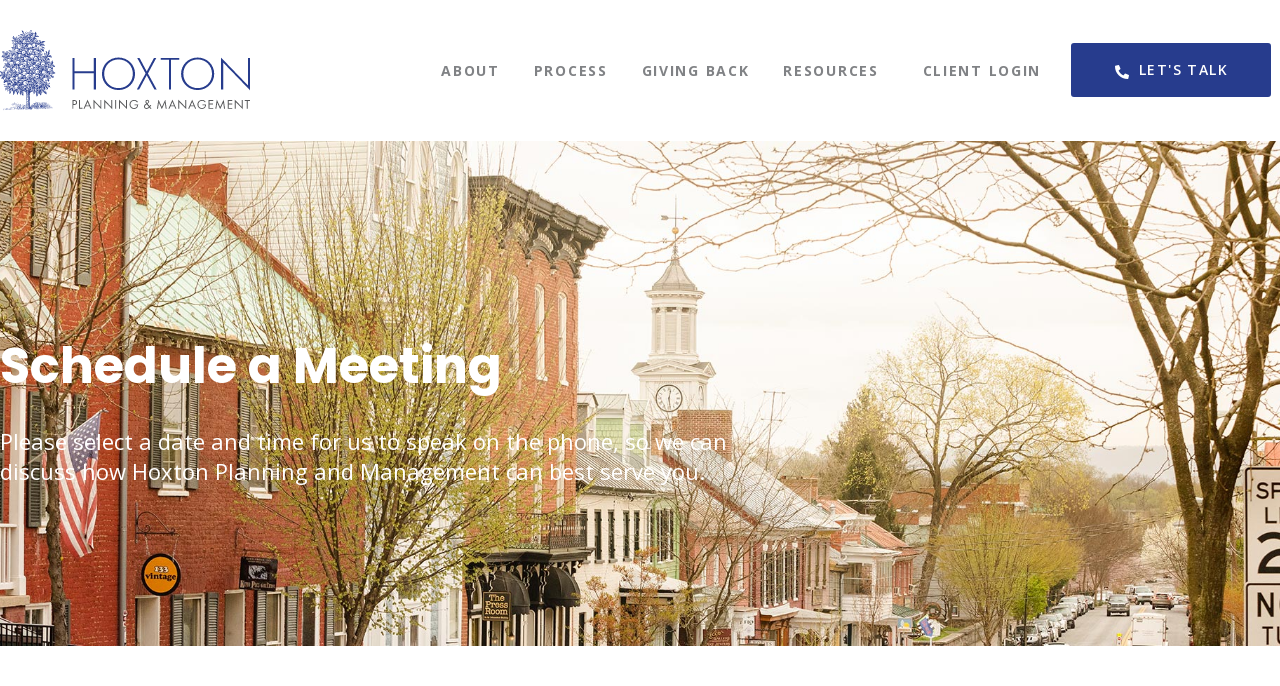

--- FILE ---
content_type: text/css
request_url: https://hoxtonpm.com/wp-content/uploads/elementor/css/post-3085.css?ver=1771890069
body_size: 526
content:
.elementor-3085 .elementor-element.elementor-element-c3db699 .elementor-repeater-item-bd17729.jet-parallax-section__layout .jet-parallax-section__image{background-size:auto;}.elementor-3085 .elementor-element.elementor-element-c3f5501 > .elementor-widget-container{padding:0px 0px 15px 0px;}.elementor-3085 .elementor-element.elementor-element-c3f5501 .elementor-heading-title{font-size:50px;}.elementor-3085 .elementor-element.elementor-element-5a23e16 > .elementor-widget-container{padding:0px 0px 15px 0px;}.elementor-3085 .elementor-element.elementor-element-5a23e16 .elementor-heading-title{font-family:"Open Sans", Sans-serif;font-size:22px;font-weight:400;line-height:30px;color:var( --e-global-color-ab8ebfb );}.elementor-3085 .elementor-element.elementor-element-c3db699:not(.elementor-motion-effects-element-type-background), .elementor-3085 .elementor-element.elementor-element-c3db699 > .elementor-motion-effects-container > .elementor-motion-effects-layer{background-image:url("https://hoxtonpm.com/wp-content/uploads/2022/01/cover-contact.jpg");background-position:center center;background-repeat:no-repeat;background-size:cover;}.elementor-3085 .elementor-element.elementor-element-c3db699 > .elementor-background-overlay{background-color:#000000;opacity:0.6;transition:background 0.3s, border-radius 0.3s, opacity 0.3s;}.elementor-3085 .elementor-element.elementor-element-c3db699{transition:background 0.3s, border 0.3s, border-radius 0.3s, box-shadow 0.3s;padding:200px 0px 145px 0px;}.elementor-3085 .elementor-element.elementor-element-3ac96e7 .elementor-repeater-item-4f2e067.jet-parallax-section__layout .jet-parallax-section__image{background-size:auto;}.elementor-3085 .elementor-element.elementor-element-b74033f > .elementor-widget-container{margin:0px 0px 0px 0px;padding:0px 0px 0px 0px;}.elementor-3085 .elementor-element.elementor-element-3ac96e7 > .elementor-container{max-width:1170px;}.elementor-3085 .elementor-element.elementor-element-3ac96e7{transition:background 0.3s, border 0.3s, border-radius 0.3s, box-shadow 0.3s;padding:0px 0px 0px 0px;}.elementor-3085 .elementor-element.elementor-element-3ac96e7 > .elementor-background-overlay{transition:background 0.3s, border-radius 0.3s, opacity 0.3s;}@media(min-width:768px){.elementor-3085 .elementor-element.elementor-element-0bce395{width:66.404%;}.elementor-3085 .elementor-element.elementor-element-81bb7f5{width:33.552%;}}@media(max-width:1024px) and (min-width:768px){.elementor-3085 .elementor-element.elementor-element-0bce395{width:90%;}.elementor-3085 .elementor-element.elementor-element-81bb7f5{width:10%;}}@media(max-width:1024px){.elementor-3085 .elementor-element.elementor-element-c3db699{padding:150px 30px 150px 30px;}.elementor-3085 .elementor-element.elementor-element-3ac96e7{padding:0px 30px 100px 30px;}}@media(max-width:767px){.elementor-3085 .elementor-element.elementor-element-3ac96e7{padding:20px 20px 20px 20px;}}/* Start JX Custom Fonts CSS *//* End JX Custom Fonts CSS */

--- FILE ---
content_type: text/css
request_url: https://hoxtonpm.com/wp-content/uploads/elementor/css/post-144.css?ver=1771861070
body_size: 1511
content:
.elementor-144 .elementor-element.elementor-element-f6ca5f8 .elementor-repeater-item-ca9e76d.jet-parallax-section__layout .jet-parallax-section__image{background-size:auto;}.elementor-bc-flex-widget .elementor-144 .elementor-element.elementor-element-6b3f373.elementor-column:not(.raven-column-flex-vertical) .elementor-widget-wrap{align-items:center;}.elementor-144 .elementor-element.elementor-element-6b3f373.elementor-column.elementor-element[data-element_type="column"]:not(.raven-column-flex-vertical) > .elementor-widget-wrap.elementor-element-populated{align-content:center;align-items:center;}.elementor-144 .elementor-element.elementor-element-6b3f373.elementor-column.elementor-element[data-element_type="column"].raven-column-flex-vertical > .elementor-widget-wrap.elementor-element-populated{justify-content:center;}.elementor-144 .elementor-element.elementor-element-de6c828 > .elementor-widget-container{margin:0px 0px 0px 0px;}.elementor-144 .elementor-element.elementor-element-de6c828 .raven-site-logo{text-align:left;}.elementor-bc-flex-widget .elementor-144 .elementor-element.elementor-element-fb57a89.elementor-column:not(.raven-column-flex-vertical) .elementor-widget-wrap{align-items:center;}.elementor-144 .elementor-element.elementor-element-fb57a89.elementor-column.elementor-element[data-element_type="column"]:not(.raven-column-flex-vertical) > .elementor-widget-wrap.elementor-element-populated{align-content:center;align-items:center;}.elementor-144 .elementor-element.elementor-element-fb57a89.elementor-column.elementor-element[data-element_type="column"].raven-column-flex-vertical > .elementor-widget-wrap.elementor-element-populated{justify-content:center;}.elementor-144 .elementor-element.elementor-element-4a1180d .raven-nav-menu-vertical .raven-nav-menu li > a{justify-content:right !important;}.elementor-144 .elementor-element.elementor-element-4a1180d .raven-nav-menu-mobile{background-color:#0072E9;}.elementor-144 .elementor-element.elementor-element-4a1180d > .elementor-widget-container{padding:0px 0px 0px -5px;}.elementor-144 .elementor-element.elementor-element-4a1180d .raven-nav-menu-main .raven-nav-menu > li > a.raven-menu-item{font-size:14px;font-weight:bold;text-transform:uppercase;letter-spacing:1.7px;padding:0px 0px 0px 0px;color:#808285;}.elementor-144 .elementor-element.elementor-element-4a1180d .raven-nav-menu-horizontal .raven-nav-menu > li:not(:last-child){margin-right:34px;}.elementor-144 .elementor-element.elementor-element-4a1180d .raven-nav-menu-vertical .raven-nav-menu > li:not(:last-child){margin-bottom:34px;}.elementor-144 .elementor-element.elementor-element-4a1180d .raven-nav-menu-main .raven-nav-menu > li:not(.current-menu-parent):not(.current-menu-ancestor) > a.raven-menu-item:hover:not(.raven-menu-item-active), .elementor-144 .elementor-element.elementor-element-4a1180d .raven-nav-menu-main .raven-nav-menu > li:not(.current-menu-parent):not(.current-menu-ancestor) > a.highlighted:not(.raven-menu-item-active){color:#00269A;}.elementor-144 .elementor-element.elementor-element-4a1180d .raven-nav-menu-main .raven-nav-menu > li > a.raven-menu-item-active, .elementor-144 .elementor-element.elementor-element-4a1180d .raven-nav-menu-main .raven-nav-menu > li.current-menu-parent > a, .elementor-144 .elementor-element.elementor-element-4a1180d .raven-nav-menu-main .raven-nav-menu > li.current-menu-ancestor > a{color:#00269A;}.elementor-144 .elementor-element.elementor-element-4a1180d .raven-nav-menu-main .raven-submenu > li > a.raven-submenu-item{font-weight:600;color:var( --e-global-color-ab8ebfb );background-color:var( --e-global-color-accent );}.elementor-144 .elementor-element.elementor-element-4a1180d .raven-nav-menu-main .raven-submenu > li:not(:last-child){border-bottom-width:1px;}.elementor-144 .elementor-element.elementor-element-4a1180d .raven-nav-menu-main .raven-submenu{background-color:var( --e-global-color-accent );}.elementor-144 .elementor-element.elementor-element-4a1180d .raven-nav-menu-main .raven-submenu > li:not(.current-menu-parent):not(.current-menu-ancestor) > a.raven-submenu-item:hover:not(.raven-menu-item-active), .elementor-144 .elementor-element.elementor-element-4a1180d .raven-nav-menu-main .raven-submenu > li:not(.current-menu-parent):not(.current-menu-ancestor) > a.highlighted:not(.raven-menu-item-active){color:var( --e-global-color-accent );background-color:var( --e-global-color-ab8ebfb );}.elementor-144 .elementor-element.elementor-element-4a1180d .raven-nav-menu-main .raven-submenu > li > a.raven-menu-item-active, .elementor-144 .elementor-element.elementor-element-4a1180d .raven-nav-menu-main .raven-submenu > li.current-menu-parent > a, .elementor-144 .elementor-element.elementor-element-4a1180d .raven-nav-menu-main .raven-submenu > li.current-menu-ancestor > a{color:var( --e-global-color-accent );background-color:var( --e-global-color-ab8ebfb );}.elementor-144 .elementor-element.elementor-element-4a1180d .raven-nav-menu-mobile .raven-nav-menu li > a{padding:8px 32px 8px 32px;justify-content:left !important;color:#FFFFFF;}.elementor-144 .elementor-element.elementor-element-4a1180d .raven-nav-menu-mobile .raven-nav-menu li > a:hover{color:#00157B;}.elementor-144 .elementor-element.elementor-element-4a1180d .raven-nav-menu-mobile .raven-nav-menu li > a.raven-menu-item-active, .elementor-144 .elementor-element.elementor-element-4a1180d .raven-nav-menu-mobile .raven-nav-menu li > a:active, .elementor-144 .elementor-element.elementor-element-4a1180d .raven-nav-menu-mobile .raven-nav-menu > li.current-menu-ancestor > a.raven-menu-item, .elementor-144 .elementor-element.elementor-element-4a1180d li.menu-item.current-menu-ancestor > a.raven-submenu-item.has-submenu{color:#00157B;}.elementor-144 .elementor-element.elementor-element-4a1180d .raven-nav-menu-toggle{text-align:center;}.elementor-bc-flex-widget .elementor-144 .elementor-element.elementor-element-ed4fe1e.elementor-column:not(.raven-column-flex-vertical) .elementor-widget-wrap{align-items:center;}.elementor-144 .elementor-element.elementor-element-ed4fe1e.elementor-column.elementor-element[data-element_type="column"]:not(.raven-column-flex-vertical) > .elementor-widget-wrap.elementor-element-populated{align-content:center;align-items:center;}.elementor-144 .elementor-element.elementor-element-ed4fe1e.elementor-column.elementor-element[data-element_type="column"].raven-column-flex-vertical > .elementor-widget-wrap.elementor-element-populated{justify-content:center;}.elementor-144 .elementor-element.elementor-element-f3bf749 a.raven-button{width:200px;height:54px;padding:0px 0px 0px 0px;border-color:#273C8D;border-radius:3px 3px 3px 3px;}.elementor-144 .elementor-element.elementor-element-f3bf749 .raven-button{width:200px;height:54px;padding:0px 0px 0px 0px;border-color:#273C8D;border-radius:3px 3px 3px 3px;--raven-button-widget-icon-size:14px;}.elementor-144 .elementor-element.elementor-element-f3bf749 a.raven-button, .elementor-144 .elementor-element.elementor-element-f3bf749 .raven-button, .elementor-144 .elementor-element.elementor-element-f3bf749 .raven-button-widget-normal-effect-blink:after{background-color:#273C8D;background-image:none;}.elementor-144 .elementor-element.elementor-element-f3bf749 a.raven-button:not(:hover), .elementor-144 .elementor-element.elementor-element-f3bf749 .raven-button:not(:hover){border-style:solid;border-width:2px 2px 2px 2px;}.elementor-144 .elementor-element.elementor-element-f3bf749 .raven-button:not(:hover).raven-button-widget-normal-effect-shockwave:after{border-radius:3px 3px 3px 3px;}.elementor-144 .elementor-element.elementor-element-f3bf749 .raven-button:not(:hover).raven-button-widget-normal-effect-shockwave:before{border-radius:3px 3px 3px 3px;}.elementor-144 .elementor-element.elementor-element-f3bf749 a.raven-button:hover .button-text{color:#273C8D;}.elementor-144 .elementor-element.elementor-element-f3bf749 .raven-button:hover .button-text{color:#273C8D;}.elementor-144 .elementor-element.elementor-element-f3bf749 a.raven-button:hover .raven-button-icon{color:#273C8D;}.elementor-144 .elementor-element.elementor-element-f3bf749 .raven-button:hover .raven-button-icon{color:#273C8D;}.elementor-144 .elementor-element.elementor-element-f3bf749 a.raven-button:hover .raven-button-icon i{color:#273C8D;}.elementor-144 .elementor-element.elementor-element-f3bf749 .raven-button:hover .raven-button-icon i{color:#273C8D;}.elementor-144 .elementor-element.elementor-element-f3bf749 a.raven-button:hover .raven-button-icon svg{fill:#273C8D;}.elementor-144 .elementor-element.elementor-element-f3bf749 .raven-button:hover .raven-button-icon svg{fill:#273C8D;}.elementor-144 .elementor-element.elementor-element-f3bf749 a.raven-button:hover{background-color:#FFFFFF;background-image:none;}.elementor-144 .elementor-element.elementor-element-f3bf749 a.raven-button:hover, .elementor-144 .elementor-element.elementor-element-f3bf749 .raven-button:hover{border-style:solid;border-width:2px 2px 2px 2px;}.elementor-144 .elementor-element.elementor-element-f3bf749 a.raven-button .button-text, .elementor-144 .elementor-element.elementor-element-f3bf749 .raven-button .button-text{font-family:"Open Sans", Sans-serif;font-size:14px;font-weight:600;text-transform:uppercase;letter-spacing:1.4px;}.elementor-144 .elementor-element.elementor-element-f3bf749 .raven-button .raven-button-icon i{font-size:14px;}.elementor-144 .elementor-element.elementor-element-f3bf749 .raven-button .raven-button-icon svg{width:14px;height:14px;}.elementor-144 .elementor-element.elementor-element-f3bf749 .raven-button-icon-position-left{margin:0px 10px 0px 0px;}.elementor-144 .elementor-element.elementor-element-f3bf749 .raven-button-icon-position-right{margin:0px 10px 0px 0px;}.elementor-144 .elementor-element.elementor-element-f3bf749 .raven-button-icon-position-far-left{top:clamp(-5px, 0px, calc(100% - var(--raven-button-widget-icon-size)));bottom:clamp(-2px, 0px, calc(100% - var(--raven-button-widget-icon-size)));left:clamp(-2px, 0px, calc(100% - var(--raven-button-widget-icon-size)));}.elementor-144 .elementor-element.elementor-element-f3bf749 .raven-button-icon-position-far-right{top:clamp(-5px, 0px, calc(100% - var(--raven-button-widget-icon-size)));bottom:clamp(-2px, 0px, calc(100% - var(--raven-button-widget-icon-size)));right:clamp(-2px, 10px, calc(100% - var(--raven-button-widget-icon-size)));}.elementor-144 .elementor-element.elementor-element-f6ca5f8:not(.elementor-motion-effects-element-type-background), .elementor-144 .elementor-element.elementor-element-f6ca5f8 > .elementor-motion-effects-container > .elementor-motion-effects-layer{background-color:#FFFFFF;}.elementor-144 .elementor-element.elementor-element-f6ca5f8 > .elementor-container{max-width:1400px;}.elementor-144 .elementor-element.elementor-element-f6ca5f8{transition:background 0.3s, border 0.3s, border-radius 0.3s, box-shadow 0.3s;padding:30px 0px 30px 0px;}.elementor-144 .elementor-element.elementor-element-f6ca5f8 > .elementor-background-overlay{transition:background 0.3s, border-radius 0.3s, opacity 0.3s;}.elementor-theme-builder-content-area{height:400px;}.elementor-location-header:before, .elementor-location-footer:before{content:"";display:table;clear:both;}@media(max-width:1024px){.elementor-144 .elementor-element.elementor-element-6b3f373 > .elementor-element-populated{margin:0px 0px 0px 0px;--e-column-margin-right:0px;--e-column-margin-left:0px;}.elementor-144 .elementor-element.elementor-element-de6c828 > .elementor-widget-container{margin:0px 0px 0px 0px;}.elementor-144 .elementor-element.elementor-element-4a1180d:not(.raven-nav-menu-stretch) .raven-nav-menu-mobile{margin-top:40px;}.elementor-144 .elementor-element.elementor-element-4a1180d.raven-nav-menu-stretch .raven-nav-menu-mobile{top:auto !important;margin-top:40px;}.elementor-144 .elementor-element.elementor-element-4a1180d .raven-nav-menu-toggle-button{color:#283C8D;}.elementor-144 .elementor-element.elementor-element-4a1180d .raven-nav-menu-toggle-button svg{fill:#283C8D;}.elementor-144 .elementor-element.elementor-element-4a1180d .hamburger-inner, .elementor-144 .elementor-element.elementor-element-4a1180d .hamburger-inner::after, .elementor-144 .elementor-element.elementor-element-4a1180d .hamburger-inner::before{background-color:#283C8D;}.elementor-144 .elementor-element.elementor-element-f6ca5f8{padding:30px 30px 30px 30px;}}@media(min-width:768px){.elementor-144 .elementor-element.elementor-element-6b3f373{width:24%;}.elementor-144 .elementor-element.elementor-element-fb57a89{width:57.332%;}.elementor-144 .elementor-element.elementor-element-ed4fe1e{width:18%;}}@media(max-width:1024px) and (min-width:768px){.elementor-144 .elementor-element.elementor-element-6b3f373{width:40%;}.elementor-144 .elementor-element.elementor-element-fb57a89{width:60%;}.elementor-144 .elementor-element.elementor-element-ed4fe1e{width:30%;}}@media(max-width:767px){.elementor-144 .elementor-element.elementor-element-6b3f373{width:60%;}.elementor-144 .elementor-element.elementor-element-de6c828 .raven-site-logo img, .elementor-144 .elementor-element.elementor-element-de6c828 .raven-site-logo svg{width:100%;}.elementor-144 .elementor-element.elementor-element-fb57a89{width:40%;}.elementor-144 .elementor-element.elementor-element-4a1180d > .elementor-widget-container{padding:0px 0px 0px 0px;}.elementor-144 .elementor-element.elementor-element-4a1180d:not(.raven-nav-menu-stretch) .raven-nav-menu-mobile{margin-top:30px;}.elementor-144 .elementor-element.elementor-element-4a1180d.raven-nav-menu-stretch .raven-nav-menu-mobile{top:auto !important;margin-top:30px;}.elementor-144 .elementor-element.elementor-element-4a1180d .raven-nav-menu-toggle-button{color:#283C8D;}.elementor-144 .elementor-element.elementor-element-4a1180d .raven-nav-menu-toggle-button svg{fill:#283C8D;}.elementor-144 .elementor-element.elementor-element-4a1180d .hamburger-inner, .elementor-144 .elementor-element.elementor-element-4a1180d .hamburger-inner::after, .elementor-144 .elementor-element.elementor-element-4a1180d .hamburger-inner::before{background-color:#283C8D;}.elementor-144 .elementor-element.elementor-element-4a1180d .raven-nav-menu-toggle-button:hover{color:#5B74DB;}.elementor-144 .elementor-element.elementor-element-4a1180d .raven-nav-menu-toggle-button:hover svg{fill:#5B74DB;}.elementor-144 .elementor-element.elementor-element-4a1180d .raven-nav-menu-toggle-button:hover .hamburger-inner, .elementor-144 .elementor-element.elementor-element-4a1180d .raven-nav-menu-toggle-button:hover  .hamburger-inner::after, .elementor-144 .elementor-element.elementor-element-4a1180d .raven-nav-menu-toggle-button:hover  .hamburger-inner::before{background-color:#5B74DB;}.elementor-144 .elementor-element.elementor-element-f6ca5f8{margin-top:30px;margin-bottom:30px;padding:0px 30px 0px 30px;}}/* Start JX Custom Fonts CSS *//* End JX Custom Fonts CSS */

--- FILE ---
content_type: text/css
request_url: https://hoxtonpm.com/wp-content/uploads/elementor/css/post-132.css?ver=1771861070
body_size: 1441
content:
.elementor-132 .elementor-element.elementor-element-a9be25e .elementor-repeater-item-ca9e76d.jet-parallax-section__layout .jet-parallax-section__image{background-size:auto;}.elementor-bc-flex-widget .elementor-132 .elementor-element.elementor-element-f40c129.elementor-column:not(.raven-column-flex-vertical) .elementor-widget-wrap{align-items:center;}.elementor-132 .elementor-element.elementor-element-f40c129.elementor-column.elementor-element[data-element_type="column"]:not(.raven-column-flex-vertical) > .elementor-widget-wrap.elementor-element-populated{align-content:center;align-items:center;}.elementor-132 .elementor-element.elementor-element-f40c129.elementor-column.elementor-element[data-element_type="column"].raven-column-flex-vertical > .elementor-widget-wrap.elementor-element-populated{justify-content:center;}.elementor-132 .elementor-element.elementor-element-b6c637d > .elementor-widget-container{margin:-10px 0px 0px 0px;}.elementor-132 .elementor-element.elementor-element-b6c637d .raven-site-logo{text-align:left;}.elementor-bc-flex-widget .elementor-132 .elementor-element.elementor-element-85010f8.elementor-column:not(.raven-column-flex-vertical) .elementor-widget-wrap{align-items:center;}.elementor-132 .elementor-element.elementor-element-85010f8.elementor-column.elementor-element[data-element_type="column"]:not(.raven-column-flex-vertical) > .elementor-widget-wrap.elementor-element-populated{align-content:center;align-items:center;}.elementor-132 .elementor-element.elementor-element-85010f8.elementor-column.elementor-element[data-element_type="column"].raven-column-flex-vertical > .elementor-widget-wrap.elementor-element-populated{justify-content:center;}.elementor-132 .elementor-element.elementor-element-97dd034 .raven-nav-menu-vertical .raven-nav-menu li > a{justify-content:right !important;}.elementor-132 .elementor-element.elementor-element-97dd034 .raven-nav-menu-mobile{background-color:#0072E9;}.elementor-132 .elementor-element.elementor-element-97dd034 > .elementor-widget-container{padding:0px 0px 0px 0px;}.elementor-132 .elementor-element.elementor-element-97dd034 .raven-nav-menu-main .raven-nav-menu > li > a.raven-menu-item{font-size:14px;font-weight:bold;text-transform:uppercase;letter-spacing:1.7px;padding:0px 0px 0px 0px;color:#808285;}.elementor-132 .elementor-element.elementor-element-97dd034 .raven-nav-menu-horizontal .raven-nav-menu > li:not(:last-child){margin-right:34px;}.elementor-132 .elementor-element.elementor-element-97dd034 .raven-nav-menu-vertical .raven-nav-menu > li:not(:last-child){margin-bottom:34px;}.elementor-132 .elementor-element.elementor-element-97dd034 .raven-nav-menu-main .raven-nav-menu > li:not(.current-menu-parent):not(.current-menu-ancestor) > a.raven-menu-item:hover:not(.raven-menu-item-active), .elementor-132 .elementor-element.elementor-element-97dd034 .raven-nav-menu-main .raven-nav-menu > li:not(.current-menu-parent):not(.current-menu-ancestor) > a.highlighted:not(.raven-menu-item-active){color:#00269A;}.elementor-132 .elementor-element.elementor-element-97dd034 .raven-nav-menu-main .raven-nav-menu > li > a.raven-menu-item-active, .elementor-132 .elementor-element.elementor-element-97dd034 .raven-nav-menu-main .raven-nav-menu > li.current-menu-parent > a, .elementor-132 .elementor-element.elementor-element-97dd034 .raven-nav-menu-main .raven-nav-menu > li.current-menu-ancestor > a{color:#00269A;}.elementor-132 .elementor-element.elementor-element-97dd034 .raven-nav-menu-main .raven-submenu > li > a.raven-submenu-item{font-weight:600;color:var( --e-global-color-ab8ebfb );background-color:var( --e-global-color-accent );}.elementor-132 .elementor-element.elementor-element-97dd034 .raven-nav-menu-main .raven-submenu > li:not(:last-child){border-bottom-width:1px;}.elementor-132 .elementor-element.elementor-element-97dd034 .raven-nav-menu-main .raven-submenu{background-color:var( --e-global-color-accent );}.elementor-132 .elementor-element.elementor-element-97dd034 .raven-nav-menu-main .raven-submenu > li:not(.current-menu-parent):not(.current-menu-ancestor) > a.raven-submenu-item:hover:not(.raven-menu-item-active), .elementor-132 .elementor-element.elementor-element-97dd034 .raven-nav-menu-main .raven-submenu > li:not(.current-menu-parent):not(.current-menu-ancestor) > a.highlighted:not(.raven-menu-item-active){color:var( --e-global-color-accent );background-color:var( --e-global-color-ab8ebfb );}.elementor-132 .elementor-element.elementor-element-97dd034 .raven-nav-menu-main .raven-submenu > li > a.raven-menu-item-active, .elementor-132 .elementor-element.elementor-element-97dd034 .raven-nav-menu-main .raven-submenu > li.current-menu-parent > a, .elementor-132 .elementor-element.elementor-element-97dd034 .raven-nav-menu-main .raven-submenu > li.current-menu-ancestor > a{color:var( --e-global-color-accent );background-color:var( --e-global-color-ab8ebfb );}.elementor-132 .elementor-element.elementor-element-97dd034 .raven-nav-menu-mobile .raven-nav-menu li > a{padding:8px 32px 8px 32px;justify-content:left !important;color:#FFFFFF;}.elementor-132 .elementor-element.elementor-element-97dd034 .raven-nav-menu-mobile .raven-nav-menu li > a:hover{color:#00157B;}.elementor-132 .elementor-element.elementor-element-97dd034 .raven-nav-menu-mobile .raven-nav-menu li > a.raven-menu-item-active, .elementor-132 .elementor-element.elementor-element-97dd034 .raven-nav-menu-mobile .raven-nav-menu li > a:active, .elementor-132 .elementor-element.elementor-element-97dd034 .raven-nav-menu-mobile .raven-nav-menu > li.current-menu-ancestor > a.raven-menu-item, .elementor-132 .elementor-element.elementor-element-97dd034 li.menu-item.current-menu-ancestor > a.raven-submenu-item.has-submenu{color:#00157B;}.elementor-132 .elementor-element.elementor-element-97dd034 .raven-nav-menu-toggle{text-align:center;}.elementor-bc-flex-widget .elementor-132 .elementor-element.elementor-element-e4fa376.elementor-column:not(.raven-column-flex-vertical) .elementor-widget-wrap{align-items:center;}.elementor-132 .elementor-element.elementor-element-e4fa376.elementor-column.elementor-element[data-element_type="column"]:not(.raven-column-flex-vertical) > .elementor-widget-wrap.elementor-element-populated{align-content:center;align-items:center;}.elementor-132 .elementor-element.elementor-element-e4fa376.elementor-column.elementor-element[data-element_type="column"].raven-column-flex-vertical > .elementor-widget-wrap.elementor-element-populated{justify-content:center;}.elementor-132 .elementor-element.elementor-element-0a827e5 a.raven-button{width:200px;height:54px;padding:0px 0px 0px 0px;border-color:#00269A;border-radius:3px 3px 3px 3px;}.elementor-132 .elementor-element.elementor-element-0a827e5 .raven-button{width:200px;height:54px;padding:0px 0px 0px 0px;border-color:#00269A;border-radius:3px 3px 3px 3px;--raven-button-widget-icon-size:14px;}.elementor-132 .elementor-element.elementor-element-0a827e5 a.raven-button, .elementor-132 .elementor-element.elementor-element-0a827e5 .raven-button, .elementor-132 .elementor-element.elementor-element-0a827e5 .raven-button-widget-normal-effect-blink:after{background-color:#00269A;background-image:none;}.elementor-132 .elementor-element.elementor-element-0a827e5 a.raven-button:not(:hover), .elementor-132 .elementor-element.elementor-element-0a827e5 .raven-button:not(:hover){border-style:solid;border-width:2px 2px 2px 2px;}.elementor-132 .elementor-element.elementor-element-0a827e5 .raven-button:not(:hover).raven-button-widget-normal-effect-shockwave:after{border-radius:3px 3px 3px 3px;}.elementor-132 .elementor-element.elementor-element-0a827e5 .raven-button:not(:hover).raven-button-widget-normal-effect-shockwave:before{border-radius:3px 3px 3px 3px;}.elementor-132 .elementor-element.elementor-element-0a827e5 a.raven-button:hover .button-text{color:#273C8D;}.elementor-132 .elementor-element.elementor-element-0a827e5 .raven-button:hover .button-text{color:#273C8D;}.elementor-132 .elementor-element.elementor-element-0a827e5 a.raven-button:hover .raven-button-icon{color:#273C8D;}.elementor-132 .elementor-element.elementor-element-0a827e5 .raven-button:hover .raven-button-icon{color:#273C8D;}.elementor-132 .elementor-element.elementor-element-0a827e5 a.raven-button:hover .raven-button-icon i{color:#273C8D;}.elementor-132 .elementor-element.elementor-element-0a827e5 .raven-button:hover .raven-button-icon i{color:#273C8D;}.elementor-132 .elementor-element.elementor-element-0a827e5 a.raven-button:hover .raven-button-icon svg{fill:#273C8D;}.elementor-132 .elementor-element.elementor-element-0a827e5 .raven-button:hover .raven-button-icon svg{fill:#273C8D;}.elementor-132 .elementor-element.elementor-element-0a827e5 a.raven-button:hover{background-color:#FFFFFF;background-image:none;}.elementor-132 .elementor-element.elementor-element-0a827e5 a.raven-button:hover, .elementor-132 .elementor-element.elementor-element-0a827e5 .raven-button:hover{border-style:solid;border-width:2px 2px 2px 2px;}.elementor-132 .elementor-element.elementor-element-0a827e5 a.raven-button .button-text, .elementor-132 .elementor-element.elementor-element-0a827e5 .raven-button .button-text{font-family:"Open Sans", Sans-serif;font-size:14px;font-weight:600;text-transform:uppercase;letter-spacing:1.4px;}.elementor-132 .elementor-element.elementor-element-0a827e5 .raven-button .raven-button-icon i{font-size:14px;}.elementor-132 .elementor-element.elementor-element-0a827e5 .raven-button .raven-button-icon svg{width:14px;height:14px;}.elementor-132 .elementor-element.elementor-element-0a827e5 .raven-button-icon-position-left{margin:0px 10px 0px 0px;}.elementor-132 .elementor-element.elementor-element-0a827e5 .raven-button-icon-position-right{margin:0px 10px 0px 0px;}.elementor-132 .elementor-element.elementor-element-0a827e5 .raven-button-icon-position-far-left{top:clamp(-5px, 0px, calc(100% - var(--raven-button-widget-icon-size)));bottom:clamp(-2px, 0px, calc(100% - var(--raven-button-widget-icon-size)));left:clamp(-2px, 0px, calc(100% - var(--raven-button-widget-icon-size)));}.elementor-132 .elementor-element.elementor-element-0a827e5 .raven-button-icon-position-far-right{top:clamp(-5px, 0px, calc(100% - var(--raven-button-widget-icon-size)));bottom:clamp(-2px, 0px, calc(100% - var(--raven-button-widget-icon-size)));right:clamp(-2px, 10px, calc(100% - var(--raven-button-widget-icon-size)));}.elementor-132 .elementor-element.elementor-element-a9be25e:not(.elementor-motion-effects-element-type-background), .elementor-132 .elementor-element.elementor-element-a9be25e > .elementor-motion-effects-container > .elementor-motion-effects-layer{background-color:#FFFFFF;}.elementor-132 .elementor-element.elementor-element-a9be25e > .elementor-container{max-width:1400px;}.elementor-132 .elementor-element.elementor-element-a9be25e{box-shadow:0px 10px 24px 0px rgba(0, 0, 0, 0.13);transition:background 0.3s, border 0.3s, border-radius 0.3s, box-shadow 0.3s;padding:30px 0px 30px 0px;}.elementor-132 .elementor-element.elementor-element-a9be25e > .elementor-background-overlay{transition:background 0.3s, border-radius 0.3s, opacity 0.3s;}.elementor-theme-builder-content-area{height:400px;}.elementor-location-header:before, .elementor-location-footer:before{content:"";display:table;clear:both;}@media(max-width:1024px){.elementor-132 .elementor-element.elementor-element-f40c129 > .elementor-element-populated{margin:0px 0px 0px 0px;--e-column-margin-right:0px;--e-column-margin-left:0px;}.elementor-132 .elementor-element.elementor-element-b6c637d > .elementor-widget-container{margin:-1px -1px -1px -1px;}.elementor-132 .elementor-element.elementor-element-97dd034:not(.raven-nav-menu-stretch) .raven-nav-menu-mobile{margin-top:40px;}.elementor-132 .elementor-element.elementor-element-97dd034.raven-nav-menu-stretch .raven-nav-menu-mobile{top:auto !important;margin-top:40px;}.elementor-132 .elementor-element.elementor-element-a9be25e{padding:30px 30px 30px 30px;}}@media(min-width:768px){.elementor-132 .elementor-element.elementor-element-f40c129{width:24%;}.elementor-132 .elementor-element.elementor-element-85010f8{width:57.664%;}.elementor-132 .elementor-element.elementor-element-e4fa376{width:18%;}}@media(max-width:1024px) and (min-width:768px){.elementor-132 .elementor-element.elementor-element-f40c129{width:30%;}.elementor-132 .elementor-element.elementor-element-85010f8{width:40%;}.elementor-132 .elementor-element.elementor-element-e4fa376{width:30%;}}@media(max-width:767px){.elementor-132 .elementor-element.elementor-element-f40c129{width:60%;}.elementor-132 .elementor-element.elementor-element-b6c637d .raven-site-logo img, .elementor-132 .elementor-element.elementor-element-b6c637d .raven-site-logo svg{width:100%;}.elementor-132 .elementor-element.elementor-element-85010f8{width:40%;}.elementor-132 .elementor-element.elementor-element-97dd034 > .elementor-widget-container{padding:0px 0px 0px 0px;}.elementor-132 .elementor-element.elementor-element-97dd034:not(.raven-nav-menu-stretch) .raven-nav-menu-mobile{margin-top:30px;}.elementor-132 .elementor-element.elementor-element-97dd034.raven-nav-menu-stretch .raven-nav-menu-mobile{top:auto !important;margin-top:30px;}}/* Start JX Custom Fonts CSS *//* End JX Custom Fonts CSS */

--- FILE ---
content_type: text/css
request_url: https://hoxtonpm.com/wp-content/uploads/elementor/css/post-137.css?ver=1771861075
body_size: 1368
content:
.elementor-137 .elementor-element.elementor-element-df80728 .elementor-repeater-item-1e71a1f.jet-parallax-section__layout .jet-parallax-section__image{background-size:auto;}.elementor-137 .elementor-element.elementor-element-6dc3161 > .elementor-element-populated{padding:40px 0px 40px 0px;}.elementor-137 .elementor-element.elementor-element-5f779da > .elementor-widget-container{padding:0px 0px 0px 0px;}.elementor-137 .elementor-element.elementor-element-5f779da{text-align:start;}.elementor-137 .elementor-element.elementor-element-5f779da .elementor-heading-title{font-size:40px;color:#253C8E;}.elementor-137 .elementor-element.elementor-element-d88959a > .elementor-widget-container{padding:0px 0px 0px 0px;}.elementor-137 .elementor-element.elementor-element-d88959a{text-align:start;font-size:20px;color:#253C8E;}.elementor-137 .elementor-element.elementor-element-0dbfff8 a.raven-button{width:236px;height:50px;border-radius:3px 3px 3px 3px;}.elementor-137 .elementor-element.elementor-element-0dbfff8 .raven-button{width:236px;height:50px;border-radius:3px 3px 3px 3px;}.elementor-137 .elementor-element.elementor-element-0dbfff8 a.raven-button, .elementor-137 .elementor-element.elementor-element-0dbfff8 .raven-button, .elementor-137 .elementor-element.elementor-element-0dbfff8 .raven-button-widget-normal-effect-blink:after{background-color:#253C8E;background-image:none;}.elementor-137 .elementor-element.elementor-element-0dbfff8 .raven-button:not(:hover).raven-button-widget-normal-effect-shockwave:after{border-radius:3px 3px 3px 3px;}.elementor-137 .elementor-element.elementor-element-0dbfff8 .raven-button:not(:hover).raven-button-widget-normal-effect-shockwave:before{border-radius:3px 3px 3px 3px;}.elementor-137 .elementor-element.elementor-element-0dbfff8 a.raven-button:hover{background-color:#FFFFFF;background-image:none;border-color:#0072E9;}.elementor-137 .elementor-element.elementor-element-0dbfff8 .raven-button:hover{border-color:#0072E9;}.elementor-137 .elementor-element.elementor-element-0dbfff8 a.raven-button:hover, .elementor-137 .elementor-element.elementor-element-0dbfff8 .raven-button:hover{border-style:solid;border-width:2px 2px 2px 2px;}.elementor-137 .elementor-element.elementor-element-0dbfff8 a.raven-button .button-text, .elementor-137 .elementor-element.elementor-element-0dbfff8 .raven-button .button-text{font-family:"Open Sans", Sans-serif;font-size:13px;font-weight:600;text-transform:uppercase;letter-spacing:1.3px;}.elementor-137 .elementor-element.elementor-element-df80728:not(.elementor-motion-effects-element-type-background), .elementor-137 .elementor-element.elementor-element-df80728 > .elementor-motion-effects-container > .elementor-motion-effects-layer{background-image:url("https://hoxtonpm.com/wp-content/uploads/2022/01/cover-services.jpg");background-position:bottom center;background-repeat:no-repeat;background-size:cover;}.elementor-137 .elementor-element.elementor-element-df80728 > .elementor-background-overlay{background-color:#D1EEFF;opacity:0.69;transition:background 0.3s, border-radius 0.3s, opacity 0.3s;}.elementor-137 .elementor-element.elementor-element-df80728{transition:background 0.3s, border 0.3s, border-radius 0.3s, box-shadow 0.3s;padding:120px 0px 120px 0px;}.elementor-137 .elementor-element.elementor-element-8de6d9f .elementor-repeater-item-11f24f4.jet-parallax-section__layout .jet-parallax-section__image{background-size:auto;}.elementor-137 .elementor-element.elementor-element-0f4145b > .elementor-widget-container{padding:0px 0px 30px 0px;}.elementor-137 .elementor-element.elementor-element-0f4145b .elementor-heading-title{color:#000000;}.elementor-137 .elementor-element.elementor-element-af431dc .elementor-icon-list-items:not(.elementor-inline-items) .elementor-icon-list-item:not(:last-child){padding-block-end:calc(5px/2);}.elementor-137 .elementor-element.elementor-element-af431dc .elementor-icon-list-items:not(.elementor-inline-items) .elementor-icon-list-item:not(:first-child){margin-block-start:calc(5px/2);}.elementor-137 .elementor-element.elementor-element-af431dc .elementor-icon-list-items.elementor-inline-items .elementor-icon-list-item{margin-inline:calc(5px/2);}.elementor-137 .elementor-element.elementor-element-af431dc .elementor-icon-list-items.elementor-inline-items{margin-inline:calc(-5px/2);}.elementor-137 .elementor-element.elementor-element-af431dc .elementor-icon-list-items.elementor-inline-items .elementor-icon-list-item:after{inset-inline-end:calc(-5px/2);}.elementor-137 .elementor-element.elementor-element-af431dc .elementor-icon-list-icon i{transition:color 0.3s;}.elementor-137 .elementor-element.elementor-element-af431dc .elementor-icon-list-icon svg{transition:fill 0.3s;}.elementor-137 .elementor-element.elementor-element-af431dc{--e-icon-list-icon-size:14px;--icon-vertical-offset:0px;}.elementor-137 .elementor-element.elementor-element-af431dc .elementor-icon-list-item > .elementor-icon-list-text, .elementor-137 .elementor-element.elementor-element-af431dc .elementor-icon-list-item > a{font-size:14px;line-height:24px;}.elementor-137 .elementor-element.elementor-element-af431dc .elementor-icon-list-text{color:#748494;transition:color 0.3s;}.elementor-137 .elementor-element.elementor-element-af431dc .elementor-icon-list-item:hover .elementor-icon-list-text{color:#0072E9;}.elementor-137 .elementor-element.elementor-element-cb4bfcc > .elementor-widget-container{padding:0px 0px 30px 0px;}.elementor-137 .elementor-element.elementor-element-cb4bfcc .elementor-heading-title{color:#000000;}.elementor-137 .elementor-element.elementor-element-da34aed > .elementor-widget-container{padding:0px 0px 10px 0px;}.elementor-137 .elementor-element.elementor-element-da34aed{font-size:14px;line-height:24px;}.elementor-137 .elementor-element.elementor-element-c93af85 .elementor-icon-list-items:not(.elementor-inline-items) .elementor-icon-list-item:not(:last-child){padding-block-end:calc(5px/2);}.elementor-137 .elementor-element.elementor-element-c93af85 .elementor-icon-list-items:not(.elementor-inline-items) .elementor-icon-list-item:not(:first-child){margin-block-start:calc(5px/2);}.elementor-137 .elementor-element.elementor-element-c93af85 .elementor-icon-list-items.elementor-inline-items .elementor-icon-list-item{margin-inline:calc(5px/2);}.elementor-137 .elementor-element.elementor-element-c93af85 .elementor-icon-list-items.elementor-inline-items{margin-inline:calc(-5px/2);}.elementor-137 .elementor-element.elementor-element-c93af85 .elementor-icon-list-items.elementor-inline-items .elementor-icon-list-item:after{inset-inline-end:calc(-5px/2);}.elementor-137 .elementor-element.elementor-element-c93af85 .elementor-icon-list-icon i{transition:color 0.3s;}.elementor-137 .elementor-element.elementor-element-c93af85 .elementor-icon-list-icon svg{transition:fill 0.3s;}.elementor-137 .elementor-element.elementor-element-c93af85{--e-icon-list-icon-size:14px;--icon-vertical-offset:0px;}.elementor-137 .elementor-element.elementor-element-c93af85 .elementor-icon-list-item > .elementor-icon-list-text, .elementor-137 .elementor-element.elementor-element-c93af85 .elementor-icon-list-item > a{font-size:14px;line-height:24px;}.elementor-137 .elementor-element.elementor-element-c93af85 .elementor-icon-list-text{color:#748494;transition:color 0.3s;}.elementor-137 .elementor-element.elementor-element-c93af85 .elementor-icon-list-item:hover .elementor-icon-list-text{color:#0072E9;}.elementor-137 .elementor-element.elementor-element-45e80b1 > .elementor-element-populated{padding:0px 80px 0px 200px;}.elementor-137 .elementor-element.elementor-element-369bbee > .elementor-widget-container{padding:0px 0px 30px 0px;}.elementor-137 .elementor-element.elementor-element-369bbee .elementor-heading-title{color:#000000;}.elementor-137 .elementor-element.elementor-element-39bb2b3 .elementor-repeater-item-0cc31d9.elementor-social-icon{background-color:var( --e-global-color-accent );}.elementor-137 .elementor-element.elementor-element-39bb2b3 .elementor-repeater-item-0cc31d9.elementor-social-icon i{color:var( --e-global-color-ab8ebfb );}.elementor-137 .elementor-element.elementor-element-39bb2b3 .elementor-repeater-item-0cc31d9.elementor-social-icon svg{fill:var( --e-global-color-ab8ebfb );}.elementor-137 .elementor-element.elementor-element-39bb2b3 .elementor-repeater-item-bc6c02f.elementor-social-icon{background-color:var( --e-global-color-accent );}.elementor-137 .elementor-element.elementor-element-39bb2b3 .elementor-repeater-item-bc6c02f.elementor-social-icon i{color:var( --e-global-color-ab8ebfb );}.elementor-137 .elementor-element.elementor-element-39bb2b3 .elementor-repeater-item-bc6c02f.elementor-social-icon svg{fill:var( --e-global-color-ab8ebfb );}.elementor-137 .elementor-element.elementor-element-39bb2b3 .elementor-repeater-item-62e7321.elementor-social-icon{background-color:var( --e-global-color-accent );}.elementor-137 .elementor-element.elementor-element-39bb2b3 .elementor-repeater-item-62e7321.elementor-social-icon i{color:var( --e-global-color-ab8ebfb );}.elementor-137 .elementor-element.elementor-element-39bb2b3 .elementor-repeater-item-62e7321.elementor-social-icon svg{fill:var( --e-global-color-ab8ebfb );}.elementor-137 .elementor-element.elementor-element-39bb2b3{--grid-template-columns:repeat(0, auto);--grid-column-gap:12px;--grid-row-gap:0px;}.elementor-137 .elementor-element.elementor-element-39bb2b3 .elementor-widget-container{text-align:left;}.elementor-137 .elementor-element.elementor-element-8de6d9f{padding:130px 0px 90px 0px;}.elementor-137 .elementor-element.elementor-element-cc32fae .elementor-repeater-item-ce27b48.jet-parallax-section__layout .jet-parallax-section__image{background-size:auto;}.elementor-137 .elementor-element.elementor-element-3795650 > .elementor-widget-container{padding:0px 0px 0px 0px;}.elementor-137 .elementor-element.elementor-element-3795650{text-align:center;font-size:12px;text-transform:uppercase;line-height:24px;letter-spacing:1.2px;}.elementor-137 .elementor-element.elementor-element-eb7c006{font-size:12px;}.elementor-137 .elementor-element.elementor-element-cc32fae{padding:0px 0px 70px 0px;}.elementor-theme-builder-content-area{height:400px;}.elementor-location-header:before, .elementor-location-footer:before{content:"";display:table;clear:both;}@media(max-width:1024px) and (min-width:768px){.elementor-137 .elementor-element.elementor-element-6dc3161{width:100%;}.elementor-137 .elementor-element.elementor-element-5d8fab8{width:25%;}.elementor-137 .elementor-element.elementor-element-90aaa7b{width:25%;}.elementor-137 .elementor-element.elementor-element-45e80b1{width:50%;}}@media(max-width:1024px){.elementor-137 .elementor-element.elementor-element-df80728{padding:100px 30px 100px 30px;}.elementor-137 .elementor-element.elementor-element-45e80b1 > .elementor-element-populated{padding:0px 0px 0px 50px;}.elementor-137 .elementor-element.elementor-element-8de6d9f{padding:50px 30px 50px 30px;}.elementor-137 .elementor-element.elementor-element-cc32fae{padding:0px 30px 50px 30px;}}@media(max-width:767px){.elementor-137 .elementor-element.elementor-element-df80728{padding:50px 30px 50px 30px;}.elementor-137 .elementor-element.elementor-element-5d8fab8 > .elementor-element-populated{padding:0px 0px 50px 0px;}.elementor-137 .elementor-element.elementor-element-0f4145b > .elementor-widget-container{padding:0px 0px 20px 0px;}.elementor-137 .elementor-element.elementor-element-0f4145b{text-align:center;}.elementor-137 .elementor-element.elementor-element-90aaa7b > .elementor-element-populated{padding:0px 0px 50px 0px;}.elementor-137 .elementor-element.elementor-element-cb4bfcc > .elementor-widget-container{padding:0px 0px 20px 0px;}.elementor-137 .elementor-element.elementor-element-cb4bfcc{text-align:center;}.elementor-137 .elementor-element.elementor-element-da34aed{text-align:center;}.elementor-137 .elementor-element.elementor-element-45e80b1 > .elementor-element-populated{padding:0px 0px 0px 0px;}.elementor-137 .elementor-element.elementor-element-369bbee > .elementor-widget-container{padding:0px 0px 20px 0px;}.elementor-137 .elementor-element.elementor-element-369bbee{text-align:center;}.elementor-137 .elementor-element.elementor-element-39bb2b3 .elementor-widget-container{text-align:center;}}/* Start JX Custom Fonts CSS *//* End JX Custom Fonts CSS */

--- FILE ---
content_type: application/javascript
request_url: https://prism.app-us1.com/?a=255372209&u=https%3A%2F%2Fhoxtonpm.com%2Fschedule%2F
body_size: 124
content:
window.visitorGlobalObject=window.visitorGlobalObject||window.prismGlobalObject;window.visitorGlobalObject.setVisitorId('bbc0b17d-fa9c-4d93-a4c9-b3ba5ead9b84', '255372209');window.visitorGlobalObject.setWhitelistedServices('tracking', '255372209');

--- FILE ---
content_type: image/svg+xml
request_url: https://hoxtonpm.com/wp-content/uploads/2021/11/HPM-Logo-Color.svg
body_size: 110390
content:
<?xml version="1.0" encoding="utf-8"?>
<!-- Generator: Adobe Illustrator 25.4.1, SVG Export Plug-In . SVG Version: 6.00 Build 0)  -->
<svg version="1.1" id="Artwork" xmlns="http://www.w3.org/2000/svg" xmlns:xlink="http://www.w3.org/1999/xlink" x="0px" y="0px"
	 viewBox="0 0 720 234.6" style="enable-background:new 0 0 720 234.6;" xml:space="preserve">
<style type="text/css">
	.st0{fill:#58595B;}
	.st1{fill:#273C8D;}
</style>
<g id="GREY">
	<path class="st0" d="M213.2,204c2.6,0,4.7,0.3,6.4,1.8c1.9,1.6,2.3,3.9,2.3,5.5c0,3.6-2.3,7.2-8.1,7.2h-2.5v11.1h-2.8V204H213.2z
		 M211.4,215.8h2.3c3.4,0,5.4-1.7,5.4-4.6c0-4.1-3.8-4.4-5.6-4.4h-2.1V215.8z"/>
	<path class="st0" d="M230.7,204v22.8h7v2.7h-9.9V204H230.7z"/>
	<path class="st0" d="M257.6,222.3h-10.9l-3.1,7.2h-3.1l11.7-26.7l11.4,26.7h-3.1L257.6,222.3z M256.5,219.7l-4.3-10.2l-4.4,10.2
		H256.5z"/>
	<path class="st0" d="M269.2,229.5v-26.6l19.9,20.8V204h2.8v26.7l-19.9-20.8v19.7H269.2z"/>
	<path class="st0" d="M300.4,229.5v-26.6l19.9,20.8V204h2.8v26.7l-19.9-20.8v19.7H300.4z"/>
	<path class="st0" d="M334.5,204v25.5h-2.8V204H334.5z"/>
	<path class="st0" d="M343,229.5v-26.6l19.9,20.8V204h2.8v26.7l-19.9-20.8v19.7H343z"/>
	<path class="st0" d="M387.3,216.7H398v0.6c0,2.8-0.8,5.9-2.4,8.1c-0.8,1-3.6,4.6-9.5,4.6c-7.6,0-13.2-5.8-13.2-13.2
		c0-7.4,5.7-13.2,13.3-13.2c2.4,0,5.3,0.6,7.8,2.5c1.1,0.9,2.2,2,2.9,3l-2.1,1.9c-0.7-1-1.6-1.9-2.4-2.6c-1.2-1-3.1-2.1-6.2-2.1
		c-6.2,0-10.4,4.6-10.4,10.6c0,7,5.5,10.5,10.4,10.5c3.4,0,6.4-1.7,7.8-4.3c0.5-0.8,1-2,1-3.6h-7.6V216.7z"/>
	<path class="st0" d="M435.5,220.2c-0.7,1-1.7,2.2-3.3,3.8l4.3,5.5h-3.5l-2.8-3.6c-2.2,2.2-5.3,4-8.2,4c-4.2,0-7.4-3-7.4-7.1
		c0-2.8,1.5-4.4,2.3-5.3c1.3-1.3,3.7-2.8,4.3-3.2c-1.7-2.2-2.5-3.7-2.5-5.5c0-2.7,1.9-5.4,5.5-5.4c3.6,0,5.4,2.6,5.4,5.1
		c0,1.2-0.3,2.9-2.4,4.6c-0.6,0.6-0.4,0.3-2.1,1.6l5.3,6.8c1.4-1.5,2.2-2.4,2.9-3.4L435.5,220.2z M422.9,216.6
		c-1.9,1.1-2.9,2-3.6,2.6c-0.7,0.7-1.8,1.7-1.8,3.7c0,2.5,1.9,4.5,4.5,4.5c2.7,0,5.6-2.6,6.5-3.5L422.9,216.6z M423.6,212.9l1.7-1.3
		c1.5-1.1,1.7-2.1,1.7-2.9c0-1.8-1.4-2.6-2.8-2.6c-1.6,0-2.8,1.2-2.8,2.8c0,1.1,0.5,1.8,1,2.5L423.6,212.9z"/>
	<path class="st0" d="M452.1,229.5l4.2-26.9l9.8,21.5l10-21.6l4,27h-2.9l-2.4-17.7l-8.7,18.8l-8.6-18.8l-2.5,17.7H452.1z"/>
	<path class="st0" d="M502,222.3h-10.9l-3.1,7.2h-3.1l11.7-26.7l11.4,26.7H505L502,222.3z M500.9,219.7l-4.3-10.2l-4.4,10.2H500.9z"
		/>
	<path class="st0" d="M513.6,229.5v-26.6l19.9,20.8V204h2.8v26.7l-19.9-20.8v19.7H513.6z"/>
	<path class="st0" d="M558.9,222.3h-10.9l-3.1,7.2h-3.1l11.7-26.7l11.4,26.7h-3.1L558.9,222.3z M557.8,219.7l-4.3-10.2l-4.4,10.2
		H557.8z"/>
	<path class="st0" d="M582.9,216.7h10.6v0.6c0,2.8-0.8,5.9-2.4,8.1c-0.8,1-3.6,4.6-9.5,4.6c-7.6,0-13.2-5.8-13.2-13.2
		c0-7.4,5.7-13.2,13.3-13.2c2.4,0,5.3,0.6,7.8,2.5c1.1,0.9,2.2,2,2.9,3l-2.1,1.9c-0.7-1-1.6-1.9-2.4-2.6c-1.2-1-3.1-2.1-6.2-2.1
		c-6.2,0-10.4,4.6-10.4,10.6c0,7,5.5,10.5,10.4,10.5c3.4,0,6.3-1.7,7.8-4.3c0.5-0.8,1-2,1-3.6h-7.6V216.7z"/>
	<path class="st0" d="M613.9,206.7h-10.4v7.6h10.1v2.7h-10.1v9.9h10.4v2.7h-13.2V204h13.2V206.7z"/>
	<path class="st0" d="M620.2,229.5l4.2-26.9l9.8,21.5l10-21.6l4,27h-2.9l-2.4-17.7l-8.7,18.8l-8.6-18.8l-2.5,17.7H620.2z"/>
	<path class="st0" d="M669.2,206.7h-10.4v7.6h10.1v2.7h-10.1v9.9h10.4v2.7H656V204h13.2V206.7z"/>
	<path class="st0" d="M676.3,229.5v-26.6l19.9,20.8V204h2.8v26.7l-19.9-20.8v19.7H676.3z"/>
	<path class="st0" d="M713.8,206.7v22.8H711v-22.8h-6.2V204H720v2.7H713.8z"/>
</g>
<g id="BLUE">
	<g>
		<path class="st1" d="M20.2,104c0.4-0.4,0.4-0.9,0.3-1.4c-0.2-0.9-0.5-1.8-0.7-2.7c-0.2-0.8-0.7-1.2-1.4-1.7
			c-1.5-1-3.2-1.5-4.9-2.1c-0.4,0.6-0.2,1.1-0.1,1.6c0.1,0.3,0.2,0.5,0.2,0.8c-0.3,1.2,0.5,1.7,1.3,2.2c0.6,0.3,1.1,0.8,1.7,1
			c0.1,0,0.2,0.1,0.2,0.1c0.2,1.1,1.3,1.5,1.8,2.4c0,0,0,0.1-0.1,0.1c-0.4-0.1-1-0.2-1.3-0.5c-0.5-0.6-1.2-0.7-1.9-0.8
			c-1.9-0.3-3.7,0.7-4.3,2.5c-0.2,0.6-0.4,1.1-0.5,1.7c-0.1,0.7-0.4,1.2-0.9,1.6c-0.4,0.4-0.8,0.8-0.9,1.4c0.4,0.3,0.6,0,0.9-0.1
			c1.2-0.5,2.3-1.3,3.7-1.5c0.8-0.1,1.6-0.2,2.4-0.1c0.7,0.1,1.2-0.1,1.7-0.7c0.6-0.7,1.5-0.6,2.3,0.1l0,0c0.2,0,0.5,0.1,0.7,0
			c0.4-0.1,0.5,0.4,0.8,0.3c0.4-0.2,0.6-0.6,0.9-0.9C21.4,106.2,20.6,105.2,20.2,104c-0.5,0.1-0.7-0.4-1-0.7
			c-0.4-0.5-0.8-1.1-1.2-1.6c-0.7-0.9-1.6-1.5-2.4-2.2c-0.4-0.4-0.7-0.7-0.7-1.3c0.7-0.1,0.8,0.6,1.2,0.7c-0.1-0.5,0.1-0.7,0.6-0.5
			c0.7,0.4,1.4,0.8,2,1.4c0.6,0.7,1.1,1.5,1.1,2.6c-1.1-1.5-2.1-2.9-3.7-3.5c0,0.3,0.2,0.6,0.4,0.8c0.4,0.3,0.9,0.6,1.2,1
			C18.8,101.6,19.8,102.6,20.2,104z M15.1,104.9c-0.9-0.2-1.5,0.1-2,0.4c-0.5,0.3-1,0.7-1.5,1c-0.1-0.1-0.1-0.2-0.1-0.2
			c0.7-1.6,2.9-2.5,4.4-1.9c0,0,0.1,0,0.1,0.1c0.1,0.8,0.7,0.4,1.1,0.5c0.3,0.1,0.8-0.2,1,0.4c-0.9,0.2-1.8,0.3-2.7,0.4
			c0,0.3,0.4,0.3,0.3,0.6c0,0.2-0.3,0.4-0.5,0.4c-1.2,0.1-2.3,0.6-3.4,1.2c-0.2,0.1-0.4,0.2-0.7,0C12.1,106.4,13.5,105.7,15.1,104.9
			z M20.2,106.1c-0.2,0.1-0.3,0.2-0.3,0.2c-1-0.3-1.9,0-2.9,0c-0.2,0-0.4,0-0.5,0c-0.1,0-0.3-0.1-0.2-0.3c0-0.1,0.1-0.2,0.1-0.2
			C17.6,105.7,18.9,105.3,20.2,106.1z M14.1,107.6c1-0.5,1.9-0.7,3-0.6c-0.1,0.5-0.3,0.8-0.8,0.7C15.6,107.7,14.9,107.9,14.1,107.6z
			 M17.9,106.8c1.3-0.4,2.4-0.1,3.5,0.6C20.1,107.6,19,107,17.9,106.8z"/>
		<path class="st1" d="M65.7,229.8c-0.6-3-0.9-5.9-1.8-8.7c-0.8,0.8-0.8,0.8-0.2,1.6c0.3,0.3,0.4,0.7,0.2,1.1
			c-0.3,0.6-0.5,1.3-0.6,1.9c0,0.2-0.1,0.5-0.4,0.4c-0.4-0.1-0.2-0.4-0.2-0.7c0.1-0.7,0.2-1.4,0.4-2.1c0-0.2,0-0.3-0.2-0.5
			c-0.7,0.9-0.3,1.9-0.5,2.9c-0.6-0.8-0.7-1.9-0.4-3.1c0.2-0.8,0.2-1.6,0.2-2.4c0-0.3-0.1-0.5-0.4-0.6c-0.2,0.7-0.2,1.3-0.2,2
			c0.1,1.4-0.1,2.8,0.2,4.1c0,0.1,0.1,0.2,0,0.3c-0.9,1.2,0,2.7-0.3,4c-0.1,0.5-0.1,1.1-0.3,1.6c0,0.1,0,0.3,0.1,0.4
			c0.2,0.1,0.4,0,0.4-0.1c0.4-0.7,0.7-1.4,0.7-2.3c0-0.9,0.1-1.8-0.2-2.7c0-0.1,0-0.2,0.3-0.4c0.2,0.4,0.4,0.9,0.4,1.3
			c0.1,0.4-0.1,0.9,0.2,1.3c0.3,0,0.3-0.2,0.4-0.4c0-0.2-0.1-0.5,0-0.7c0.6-0.7,0.4-1.4,0.3-2.1c0-0.2,0-0.5,0.3-0.5
			c0.3,0,0.4,0.3,0.4,0.5c0,1.1,0.5,2.2,0.6,3.3c0.1,1.2,0.1,1.2,1.4,1.5c0.3,0.1,0.6,0.1,0.9,0.1c0.3,0,0.5-0.2,0.4-0.5
			c0-0.3-0.1-0.5-0.2-0.8c-0.1-0.2-0.1-0.4,0-0.7c0.6-1.5,0.9-3.1,0.6-4.7c0-0.2,0.1-0.3,0.2-0.3c0.2-0.1,0.4,0.1,0.4,0.2
			c0.1,0.5,0.4,1,0.2,1.4c-0.4,1.2,0,2.4-0.4,3.6c-0.1,0.3-0.2,0.8,0.3,0.9c0.5,0.1,0.5-0.4,0.5-0.8c0-1.3,0-2.6,0.2-3.9
			c0.1-0.4-0.2-0.9-0.3-1.3c-0.1-0.4-0.3-0.9,0.4-1c0.3-0.1,0.2-0.2,0.1-0.4c0-0.3-0.1-0.5-0.1-0.8c0-0.1,0.1-0.3,0.2-0.3
			c0.2-0.1,0.3,0,0.4,0.2c0.3,1,0.7,2,0.8,3.1c0.2,2.2,0.2,4.4,1,6.6c0-0.7,0.3-1.2,0.6-1.8c0.5-1,0.4-2.1,0.2-3.2
			c-0.2-0.8-0.2-1.6-0.2-2.4c0-1.2-0.4-2.3-0.7-3.4c-0.2-0.7-0.5-1.3-0.3-2.1c-0.6,0-0.5,0.6-0.8,0.8c-0.1,0.1-0.3,0.2-0.5,0.1
			c-0.2-0.1-0.2-0.3-0.1-0.5c0.1-0.2,0.3-0.3,0.1-0.7c-0.3,0.7-0.6,1.3-0.5,2c0.1,0.3,0.1,0.7-0.1,0.7c-0.9,0.2-0.7,1-0.9,1.6
			c-0.1,0.2-0.2,0.5-0.3,0.7c-0.3-0.1-0.4-0.4-0.4-0.7c0-0.7,0.3-1.4,0-2.1c-0.1-0.2-0.2-0.5-0.4-0.4c-0.2,0.1-0.2,0.3-0.1,0.5
			c0.4,1.1,0.4,2.2,0,3.3c-0.2,0.7,0.5,1.4,0,1.9c-0.5,0.5-0.4,1.1-0.5,1.7c0,0.2,0,0.4-0.3,0.6c-0.5-0.5-0.4-1.3-0.2-1.8
			c0.7-2.2,0.6-4.3-0.1-6.4c-0.2-0.7-0.2-1.5-0.3-2.4c-0.6,1-0.6,2.2-0.1,2.9c0.1,0.2,0.3,0.3,0.3,0.6c0.1,1.8,0.4,3.6-0.3,5.3
			c-0.2,0.5,0,1,0.1,1.4C66.2,228.3,66.4,229,65.7,229.8z M72,229.5c-0.1-0.7-0.3-1.3-0.3-1.9c0-0.4,0-0.9,0-1.3
			c0.1-1.7-0.3-3.3-0.9-4.8c-0.2-0.4-0.5-0.9,0.1-1.3c0.5,0.4,0.5,1.1,0.8,1.5c0.6,1,0.9,2,0.8,3.2c0,1.3,0,2.7-0.1,4
			C72.4,229,72.4,229.3,72,229.5z M67.2,228.8c0.1,0.6,0.1,1.1,0,1.5c0,0.1-0.1,0.1-0.2,0.2c-0.1,0-0.2,0-0.2-0.1
			C66.7,229.8,66.6,229.3,67.2,228.8z"/>
		<path class="st1" d="M131.3,223.3c-0.1,1.6-0.4,3-1.3,4.2c-0.4,0.5-0.7,1.1-0.6,1.7c0,0.2,0,0.5,0.3,0.5c0.2,0,0.2-0.2,0.2-0.4
			c-0.1-0.7,0.4-1,1-1.3c0.1,0.3,0.1,0.6,0.2,0.8c0.8-0.4,0.8-0.4,0.9,0.5c0.2-0.1,0.3-0.3,0.3-0.5c0-0.5,0.2-0.8,0.6-1.1
			c0.5-0.3,0.6-0.7,0.3-1.2c-0.1-0.3-0.2-0.6-0.3-0.9c-0.1,0.3-0.1,0.6-0.3,0.9c-0.1,0.3-0.1,0.7-0.5,0.7c-0.2,0-0.4-0.2-0.7,0
			c-0.1,0.1-0.3,0-0.3-0.2c0-0.6-0.3-1.3,0.6-1.5c0.3-0.1,0.2-0.4,0.2-0.6c0-0.6,0-1.2,0-1.7c0-0.3,0-0.5,0.2-0.8
			c0.1-0.1,0.2-0.2,0.3-0.2c0.2,0,0.3,0.2,0.3,0.4c0,0.6,0,1.3,0,1.9c0,0.2,0,0.4,0.1,0.6c0.5-0.1,0.4-0.5,0.4-0.9
			c0-1.4,0-2.8,0-4.2c0-0.8,0-1.5,0-2.3c0-0.4,0.1-0.8-0.4-1c-0.3,1.1-0.3,2.3-0.2,3.4c0.1,0.5,0,0.5-0.3,1.1
			c-0.6-1.2-0.3-2.6-0.5-4.2c-0.2,1.1-0.4,2-0.4,2.9c0,0.8,0.5,1.7,0,2.7c-0.4-0.7-0.4-1.3-0.5-1.9c0-0.7,0-1.5-0.2-2.1
			c-0.2-0.9,0.1-1.6,0.7-2.2c1-0.9,0.7-1.9,0.8-3.1c-0.2,0-0.3,0-0.3,0.1c-0.5,1.3-1.2,2.6-1.9,3.8c-0.1,0.2-0.2,0.5-0.1,0.8
			c0.1,0.3,0.2,0.7,0.2,1c0.4,2.8,0,5.4-1.6,7.8c-0.6,0.9-0.9,2.1-0.2,3.4c-0.1-1.5,0.3-2.6,1.2-3.6c0.6-0.7,0.8-1.6,1-2.5
			C130.9,223.8,130.9,223.5,131.3,223.3z"/>
		<path class="st1" d="M54.1,230.2c0.2,1-0.5,1.9-0.2,3.2c0.9-1.9,1.6-3.5,1.8-5.2c0.1-0.9,0.5-1.8,1.1-2.6c0.1,0.9-0.2,1.8-0.3,2.7
			c0.5,0.1,0.6-0.3,0.7-0.5c0.4-1.1,0.6-2.3,0.1-3.5c-0.4-1.2-0.4-2.5-0.6-3.8c-0.1-0.3,0.1-0.7-0.3-1c-0.7,1-0.9,2.1-1,3.3
			c0,1.2,0,2.4,0,3.6c0,0.5-0.7,0.5-0.6,1c0.1,0.4,0,0.9,0,1.3c0,0.4,0,0.9,0,1.3C54.8,230.6,54.7,230.7,54.1,230.2L54.1,230.2z
			 M56.1,224.6c-0.2-0.1-0.3-0.2-0.3-0.4c0-0.5,0.1-1.1,0.2-1.6c0-0.2,0.1-0.4,0.3-0.4c0.3,0,0.4,0.2,0.4,0.4c0,0.6-0.2,1.2-0.4,1.8
			C56.3,224.5,56.2,224.5,56.1,224.6z"/>
		<path class="st1" d="M59.7,224.3c0-0.3,0-0.6-0.1-0.9c-0.5-1-0.5-2-0.5-3c0.1-1-0.2-1.9-0.5-2.7c-0.3-0.8-0.8-1.6-0.8-2.5
			c0-0.1-0.2-0.2-0.3-0.2c-0.1,0-0.2,0.2-0.1,0.3c0.3,0.3,0.3,0.6,0.2,1c0,0.3,0,0.5,0.1,0.8c0.3,0.6,0.7,1.2,0.8,1.8
			c0.1,0.6-0.2,1.2-0.2,1.9c0,0.6,0.2,1.2-0.5,1.7c-0.3,0.2-0.3,0.7,0,1.1c0.7,1.1,0.6,2.2,0.3,3.3c-0.2,0.7-0.3,1.5-0.5,2.2
			c-0.1,0.3,0,0.6-0.4,0.8c-0.2,0.1-0.2,0.4-0.1,0.6c0.1,0.3,0.2,0.7,0.3,1.2c0.5-1.6,0.9-3,1.3-4.5c0.4,0.3,0.4,0.7,0.3,1.2
			c-0.2,0.9-0.3,1.9-0.4,2.8c0,0.2,0,0.4,0.1,0.7c0.6-0.5,0.5-1.2,0.6-1.7c0.3-2.2,0.5-4.4-1-6.4c-0.2-0.3-0.4-0.7,0-0.9
			c0.4-0.2,0.6,0.3,0.8,0.6C59.4,223.6,59.3,224.1,59.7,224.3L59.7,224.3z"/>
		<path class="st1" d="M134.3,228.5c0.6-0.1,0.5-0.6,0.8-0.8c0.1-0.1,0.3-0.3,0.5-0.2c0.3,0.1,0.1,0.4,0.1,0.6c0,0.1,0,0.3,0.1,0.4
			c1-0.9,0.4-2,0.3-3c-0.5,0.1-0.3,0.4-0.4,0.7c-0.1,0.3,0,0.6-0.4,0.6c-0.4,0-0.4-0.4-0.4-0.7c0-0.6,0-1.2,0.1-1.7
			c0.3-2.3,0.3-4.6-0.1-6.9c-0.1-0.5-0.4-0.9-0.5-1.4c-0.4-1.2-0.7-2.5-1-3.7c-0.1-0.2-0.1-0.4-0.2-0.6c-0.1-0.1-0.2-0.2-0.3-0.2
			c-0.2,0.1-0.3,0.3-0.3,0.4c0.3,0.5,0.2,1.1,0.5,1.6c0.6,1.2,0.7,2.7,1.3,3.9c0.2,0.4,0,0.9,0.1,1.3c0,1,0,2,0.2,2.9
			c0.2,1-0.2,1.9-0.3,2.8c-0.1,0.6-0.2,1.1,0.2,1.6C134.9,226.8,134.7,227.6,134.3,228.5z"/>
		<path class="st1" d="M140.8,222.4c-0.1,1.2-0.4,2.3-0.6,3.4c-0.1,0.4-0.4,0.7-0.6,1c-0.2,0.3-0.5,0.5-0.7,0.8
			c-0.3,0.4-0.2,0.7,0.3,0.7c0.1,0,0.3,0,0.4,0c0.2,0,0.3,0.1,0.5-0.1c0.2-0.3,0.1-0.7,0.1-1c0-0.3,0.1-0.7,0.5-0.7
			c0.3,0,0.4,0.3,0.4,0.6c0,0.4-0.2,0.8,0.5,0.9c0.2,0,0.2,0.3,0,0.4c-0.2,0.2-0.2,0.4,0.1,0.5c0.3,0.1,0.4-0.1,0.4-0.4
			c0.1-0.9,0.2-1.8-0.1-2.8c-0.3,0.5,0,1.1-0.3,1.6c-0.7-0.9-0.8-2.1-0.3-3.3c0.3,0,0.4,0.4,0.7,0.5c0.5-0.9,0.4-2,0.7-3
			c-0.8,0.4-0.9,1.3-1.5,1.8C140.8,223.2,141.2,222.6,140.8,222.4L140.8,222.4z"/>
		<path class="st1" d="M79.6,195.1c-0.2,0.7-0.1,1.4,0,2.1c0.2,1.7,0.3,3.5,0,5.2c-0.1,0.5-0.2,1.1-0.1,1.6c0.4,1.4,0.2,2.8,0.2,4.1
			c-0.1,1.5-0.1,3,0.3,4.5c0,0.2,0,0.4,0,0.5c-0.5,2-0.3,4,0.2,6.1c0-0.7,0.1-1.3-0.1-1.9c-0.1-0.4-0.1-0.9,0-1.3
			c0.3-1.7,0.2-3.5,0-5.2c-0.1-1.3-0.4-2.7,0.1-4c0.1-0.2,0-0.5,0-0.8c0-0.4-0.2-0.8-0.1-1.2c0.1-1.7,0.2-3.4,0-5.1
			c0-0.1,0-0.3,0-0.4C80.6,197.9,79.8,196.6,79.6,195.1z"/>
		<path class="st1" d="M17.1,159.4c-0.1-0.3-0.4-0.4-0.6-0.6c-0.2-0.1-0.4-0.3-0.8-0.5c0.9-0.3,1.5,0.1,2.3,0.3
			c-0.5-0.5-1-0.7-1.7-0.7c-0.5,0-0.9-0.1-1.3-0.3c-1.4-0.8-3-0.5-4.5-0.5c-0.2,0-0.4,0.1-0.6,0.3c-0.1,0.1-0.3,0.3-0.2,0.5
			c0,0.2,0.2,0.3,0.4,0.3c1.8,0.1,3.4,0.9,5,1.8c0.1,0.1,0.3,0.2,0.6,0c-0.8-0.8-2-1.2-3.1-2.1c1.2,0.3,2.3,0.2,3.1,1
			C16,159.1,16.5,159.4,17.1,159.4z"/>
		<path class="st1" d="M50.2,220.1c-0.1,0.1-0.3,0.1-0.3,0.2c-0.6,1.4-1.2,2.8-0.6,4.3c0.3,0.8,0.3,1.7,0.4,2.5
			c0.1,0.8-0.4,1.6-0.7,2.4c-0.2,0.5-0.4,0.9-0.4,1.5c0.3,0.1,0.4,0,0.5-0.1c0.6-1,1-1.9,1.1-3.1c0.1-1.3-0.1-2.6-0.2-3.8
			c-0.1-0.8-0.2-1.7,0-2.7c0.4,0.6,0.4,1.2,0.6,1.8C50.7,221.9,50.7,221.2,50.2,220.1z"/>
		<path class="st1" d="M53.2,225.3c-0.5-2.4-0.5-2.4,0-3.2c0.5,1,0.3,2.2,1.2,3.3c-0.3-1.4-0.7-2.7-0.6-4c0.1-1.4-0.7-2.5-0.7-3.8
			c-0.5,0-0.5,0.3-0.4,0.5c0.1,0.5,0.3,0.9,0.4,1.4c0.1,0.4,0.1,0.7-0.1,1c-0.6,0.7-0.6,1.6-0.8,2.4c-0.1,0.3,0,0.5-0.2,0.7
			c-0.4,0.6-0.4,0.6,0.3,0.7c0.3,0,0.5,0.1,0.6,0.4C52.7,225,52.7,225.3,53.2,225.3z"/>
		<path class="st1" d="M18.7,228.1c-0.3,0.3-0.1,0.7-0.1,1.1c0,0.2-0.1,0.4-0.3,0.5c-0.2,0-0.3-0.1-0.4-0.2
			c-0.2-0.3-0.5-0.6-0.7-0.9c-0.1,0.5,0,0.9,0.1,1.3c0,0.2,0,0.5,0,0.7c-0.1,0.2-0.3,0.3-0.5,0.3c-0.2,0-0.3,0-0.3-0.3
			c0-0.7-0.5-1-1-1.3c-0.1-0.1-0.4-0.1-0.5,0.1c-0.1,0.1,0,0.2,0,0.4c0.1,0.3,0.3,0.7,0.4,1c0.3,0.9,0.3,0.9,1.1,0.7
			c0.3-0.1,0.5,0.1,0.7,0.2c0.8,0.4,1.2,0.2,1.2-0.8c0-0.1-0.1-0.2-0.1-0.3c0-0.1,0-0.2,0.1-0.3c0.7,0,0.5,1,1.2,1
			c0.1-0.3-0.1-0.5-0.3-0.7c-0.2-0.5-0.4-0.9,0-1.5C19.6,228.6,19.2,228.2,18.7,228.1z"/>
		<path class="st1" d="M45.9,224.1c0.1-1.1-0.2-2.2-0.4-3.2c-0.1-0.4-0.1-0.9,0.1-1.3c0.4-0.7,0.7-1.4,0.7-2.4
			c0.7,0.6,0.3,1.5,0.9,2.1c0.2-0.3,0.1-0.6,0.1-0.9c-0.2-1.2-0.5-2.4-0.7-3.5c-0.1-0.5-0.8-0.7-0.4-1.4c0.1-0.2-0.3-0.3-0.5-0.2
			c-0.2,0.1-0.3,0.2-0.1,0.4c0.3,0.5,0.2,1.1,0.5,1.6c0.2,0.4,0.2,0.8,0.1,1.3c-0.3,1-0.5,2.1-0.9,3c-0.6,1.2-0.4,2.3,0.2,3.4
			C45.6,223.4,45.7,223.7,45.9,224.1z"/>
		<path class="st1" d="M145.1,127.5c0.7-0.6,0.8-1.3,1-2.1c0.2-0.7-0.1-1.4,0.5-2.2c0.3,1.4,0.1,2.5-0.1,3.9
			c1.2-1.8,1.1-3.5,0.2-5.1c-0.1-0.2-0.2-0.5-0.5-0.4c-0.2,0-0.3,0.2-0.3,0.4c-0.1,1-0.4,2-0.8,2.9
			C144.8,125.8,145.1,126.6,145.1,127.5z"/>
		<path class="st1" d="M136.7,213.4c-0.8,1.9,0.1,3.6,0,5.4c-0.5-0.1-0.4-0.6-0.7-0.9c-0.2,1.1,0.3,2,0.3,3c-0.1,1-0.1,2-0.3,3.1
			c0.5,0,0.8-0.3,0.8-0.6c-0.1-1.1,0.1-2.1,0.5-3.1c0,0,0-0.1,0-0.1c-0.4-2.1-0.2-4.2-0.3-6.3C136.9,213.7,136.9,213.6,136.7,213.4z
			"/>
		<path class="st1" d="M52.2,227.3c-0.2,0-0.4,0.3-0.5-0.1c0,0,0-0.1,0-0.1c0.2-1-0.2-1.9-0.7-2.8c-0.1-0.2-0.1-0.4-0.2-0.7
			c-0.2,0.6-0.2,1.1-0.1,1.5c0.7,1.6,0.2,3-0.2,4.5c-0.1,0.5-0.6,1-0.2,1.7c0.9-0.8,0.9-2.1,1.4-3.1c0.3,1-0.1,1.9-0.1,2.9
			C52.3,229.9,52.2,228.6,52.2,227.3L52.2,227.3z"/>
		<path class="st1" d="M46.6,62.2c0.8,0.2,1.3-0.1,1.8-0.5c-0.3-0.2-0.6,0-0.8-0.3c0.6-0.4,1.2-0.9,1.8-1.3c0.1-0.1,0.2-0.1,0.4,0
			c0.2,0,0.1,0.6,0.3,0.4c0.4-0.3,0.9-0.4,1.3-0.7c0.1-0.1,0.1-0.3,0-0.5c0-0.2-0.2-0.3-0.4-0.3c-0.3,0.1-0.7,0.3-0.8-0.2
			c-0.1-0.3,0.2-0.5,0.4-0.7c0.3-0.2,0.2-0.4,0-0.7c-0.1-0.2-0.3-0.4-0.4-0.5c-0.1-0.1-0.2-0.1-0.3-0.2c-0.4,0.2-0.2,0.5-0.1,0.7
			c0.2,0.9,0.1,1.7-0.9,2.3c-0.6,0.3-1,0.9-1.6,1.2C46.8,61.1,47.1,61.9,46.6,62.2z"/>
		<path class="st1" d="M73.5,229.6c0.5-0.5,0.5-1,0.5-1.6c0-1.7,0-3.5,0-5.2c0-0.2,0-0.5-0.1-0.7c-0.4-1.4-0.9-2.7-1.3-4.1
			c-0.1-0.2-0.1-0.3-0.4-0.4c-0.3,0.1-0.2,0.4-0.1,0.6c0.8,1.5,0.9,3.1,1.5,4.7c0.1,0.4,0.2,0.8,0.1,1.2c-0.3,0.8-0.3,1.7-0.3,2.5
			C73.3,227.6,73.5,228.6,73.5,229.6z"/>
		<path class="st1" d="M130.5,176.7c0.2-0.2,0.4-0.3,0.7-0.4c1.6-0.7,2.3-2,2.8-3.5c0-0.1,0-0.3,0-0.4c-1.6-0.3-2.4,0.9-3.5,1.6
			c0.7,0,1.3-0.8,2.2-0.3c-0.1,0.6-0.5,1.1-0.9,1.6C131.2,175.7,130.6,176,130.5,176.7L130.5,176.7z"/>
		<path class="st1" d="M75,224.3c-0.4,1.4-0.4,2.8-0.4,4.2c0,0.7-0.2,1.4-0.3,2.1c0,0.3-0.2,0.5-0.5,0.2c-0.1-0.1-0.3-0.3-0.4-0.1
			c-0.1,0.1-0.1,0.3-0.1,0.4c0.1,0.4,0.3,0.9,0.7,0.9c0.4,0,0.8-0.4,0.8-0.9c0-0.6,0.3-1,0.4-1.5c0.3-0.7,0.2-1.5,0.1-2.3
			c-0.2-0.9-0.3-1.8,0-2.6C75.3,224.5,75.2,224.4,75,224.3z"/>
		<path class="st1" d="M48.3,216.6c-0.5,0.9-0.5,2-0.3,2.9c0.2,0.8,0.2,1.6,0,2.4c-0.3,1-0.1,2-0.1,2.9c0,0.5,0.4,0.9,0.7,1.2
			c0.3-0.4,0.1-0.8,0-1.2c-0.4-1-0.3-2,0-3c0.1-0.4,0.2-0.9,0.1-1.3C48.3,219.2,48.5,217.9,48.3,216.6z"/>
		<path class="st1" d="M138,222c-0.5,0.3-0.5,0.7-0.5,1.1c0,0.8,0,1.6-0.1,2.4c0,0.5,0.1,1-0.4,1.4c-0.2,0.1-0.3,0.7,0.4,0.5
			c0.3-0.1,0.2,0.2,0.3,0.3c0.1,0.3-0.1,0.5-0.2,0.7c-0.1,0.1-0.1,0.3,0.1,0.3c0.2,0.1,0.3,0,0.5-0.1c0.1-0.1,0.2-0.3,0.2-0.5
			c0-0.4,0-0.9-0.1-1.3c-0.2-1-0.3-2,0-3C138.4,223.3,138.4,222.6,138,222z"/>
		<path class="st1" d="M41.1,210.6c-0.1,0.2-0.2,0.2-0.2,0.2c0.2,2.2-0.2,4.4-0.7,6.6c-0.1,0.6,0.1,0.7,0.6,0.7
			c0.2,0,0.4-0.1,0.4-0.3c-0.1-1.6,0.3-3.1,0.3-4.7C41.4,212.2,41.2,211.4,41.1,210.6z"/>
		<path class="st1" d="M20.9,227.1c0,0.1-0.1,0.2-0.1,0.2c0.7,1.7,1.1,3.5,2.1,5c0,0.1,0.1,0.2,0.1,0.2c0.2,0.3,0.5,0.5,0.8,0.3
			c0.4-0.2,0.1-0.5-0.1-0.8c-0.8-1.2-1.6-2.5-2-3.9C21.6,227.7,21.4,227.2,20.9,227.1z"/>
		<path class="st1" d="M111.1,219.7c-0.1-0.6,0.2-0.9,0.5-1.3c0.4-0.5,0.5-1,0.2-1.6c-0.9,0.1-0.4-0.6-0.4-0.9
			c0-0.5,0.2-0.9,0.4-1.4c0.2-0.5,0.2-1,0-1.5c-0.6,1.3-0.9,2.6-1.1,4c0,0.3,0,0.5,0,0.8c0.2,0.5,0.2,1,0,1.6
			C110.5,219.8,111,219.7,111.1,219.7L111.1,219.7z"/>
		<path class="st1" d="M42.7,218.4c0.2-0.8,0.2-1.4,0-2c-0.3-0.8-0.2-1.7,0.1-2.5c0.3-1,0.2-2,0.2-3.1c0-0.2,0-0.4-0.3-0.4
			c-0.3,0.9-0.1,1.8-0.4,2.7c-0.1,0.4-0.2,0.8-0.3,1.3C41.8,215.7,42.4,216.9,42.7,218.4z"/>
		<path class="st1" d="M143.1,226.3c0,0.3,0,0.9,0,1.5c0,0.1,0.1,0.2,0.3,0.2c0.2,0,0.2-0.1,0.3-0.2c0,0,0-0.1,0-0.1
			c-0.1-1.7,0.2-3.3,0.5-4.9c0-0.3,0-0.5,0-0.8c0-0.2-0.2-0.3-0.4-0.3c-0.1,0-0.2,0.1-0.2,0.3C143.5,223.3,143,224.6,143.1,226.3z"
			/>
		<path class="st1" d="M124.9,209.4c-1.1,2.6-2.1,4.9-0.7,7.7c0.1-0.3,0.1-0.4,0.1-0.5c-0.7-1.8,0-3.5,0.5-5.3
			C125,210.8,125.3,210.2,124.9,209.4z"/>
		<path class="st1" d="M60.5,223.2c0.1-0.1,0.2-0.3,0.1-0.4c-0.3-1.6,0.1-3.3-0.6-4.9c-0.3-0.8-0.7-1.5-0.4-2.4
			c0.1-0.2-0.1-0.3-0.4-0.3c-0.4,1-0.2,1.9,0.3,2.8c0.4,0.7,0.5,1.4,0.5,2.2C60.1,221.3,60.2,222.3,60.5,223.2L60.5,223.2z"/>
		<path class="st1" d="M41.9,224.1c-0.1,0.6-0.4,1.2,0,1.8c0.8,1.4,0.7,3,0.7,4.6c0,0.1,0,0.3,0,0.4c0,0.1,0.1,0.2,0.2,0.2
			c0.1,0,0.2-0.1,0.2-0.1c0-1,0.3-1.9,0.1-2.9c-0.2-1.1-0.4-2.1-0.6-3.2C42.4,224.6,42.3,224.2,41.9,224.1z"/>
		<path class="st1" d="M47.4,228.8c-0.2-0.9,0.5-1.7,0.1-2.6c-0.6,0.9-0.6,2-0.8,2.9c-0.1,0.4,0.4,0,0.6,0.2c0.7,0.5,0.7,0.5,1,0
			c0.1-0.2,0.3-0.5,0.4-0.7c0-0.3,0.4-0.7,0-0.9c-0.4-0.2-0.5,0.3-0.6,0.5C47.9,228.4,47.8,228.7,47.4,228.8z"/>
		<path class="st1" d="M139.1,221.1c0-1,0-2,0-3c0-0.5,0.1-1,0.2-1.4c0.1-0.4,0.2-0.7,0.7-0.6c0.4,0,0.4-0.3,0.4-0.6
			c0-0.3,0.2-0.9-0.2-1c-0.5-0.1-0.6,0.4-0.7,0.8c-0.1,0.4-0.3,0.7-0.5,1c-0.3,0.5-0.4,1.1-0.4,1.7c0,1.1,0.2,2.1,0.3,3.2
			C139,221.1,139.1,221.1,139.1,221.1z"/>
		<path class="st1" d="M59.8,224.3c-0.1,0.8,0.3,1.5,0.3,2.2c0.2,1.4,0.2,2.8-0.1,4.3c-0.1,0.3-0.2,0.7,0.1,1.1
			c0.2-0.8,0.5-1.5,0.6-2.3C61,227.7,60.8,225.9,59.8,224.3L59.8,224.3z"/>
		<path class="st1" d="M80.8,205.2c0.5-1.6,0.5-3,0.3-4.4c-0.2-1.1-0.3-2.3,0.1-3.4c0.1-0.2,0.1-0.4,0-0.5c0-0.1-0.2-0.2-0.3-0.2
			c-0.2,0-0.2,0.1-0.2,0.2c0,0.8-0.1,1.6-0.1,2.4c0.1,1.8,0.2,3.6,0,5.3C80.7,204.7,80.8,204.8,80.8,205.2z"/>
		<path class="st1" d="M52.2,227.2c0.4,0.2,0.6,0.5,0.6,1c0,0.9,0,1.9-0.3,2.8c-0.1,0.3-0.3,0.6-0.1,1.1c0.6-0.3,0.7-1,1.1-1.4
			c0,0,0-0.2,0-0.2c-0.6-0.3-0.3-0.8-0.2-1.3c0.1-1.1-0.1-2.2-0.7-3.3C52.1,226.3,52.2,226.8,52.2,227.2L52.2,227.2z"/>
		<path class="st1" d="M39,229.4c-0.1-1.6,0.4-3,0.3-4.4c0-0.3,0-0.5-0.1-0.8c0-0.1-0.1-0.1-0.2-0.2c-0.1,0-0.2,0.1-0.3,0.2
			c0,0-0.1,0.1-0.1,0.1C38.5,226,38.1,227.6,39,229.4z"/>
		<path class="st1" d="M44,219.8c0.5-0.4,0.8-0.9,0.6-1.5c-0.2-1.3-0.5-2.7-0.8-4c0-0.1-0.1-0.3-0.3-0.2c-0.1,0.1-0.2,0.2-0.2,0.3
			C43.8,216.2,44,218,44,219.8z"/>
		<path class="st1" d="M146.1,222.5c-0.8,1.2-1.1,2.3-1.4,3.4c-0.1,0.3,0,0.6,0,0.9c0,0.2,0.1,0.5,0.4,0.5c0.3,0,0.3-0.3,0.3-0.5
			C145.5,225.4,145.8,224.1,146.1,222.5z"/>
		<path class="st1" d="M39,212.5c-0.4,1.2-0.3,4.5,0.2,6.1C39.5,217.4,39.4,213.3,39,212.5z"/>
		<path class="st1" d="M25.9,227.6c-0.1,0.9,0.4,1.8,0.2,2.7c-0.2,0.9-0.1,1.8,0.2,2.7c0.5-0.6,0.7-1.1,0.5-1.8
			c-0.2-1-0.4-2.1-0.6-3.1C26.3,228,26.2,227.7,25.9,227.6z"/>
		<path class="st1" d="M32.9,229.5c0.1-0.8,0.7-1.3,0.1-1.9c0.1-0.9-0.4-1.5-0.7-2.3c-0.1-0.2-0.2-0.3-0.4-0.2
			c-0.3,0.1-0.2,0.2-0.1,0.4c0.1,0.6,0.1,1.3,0.6,1.9C32.7,228,32.4,228.7,32.9,229.5z"/>
		<path class="st1" d="M150.3,225c-0.4,0.1-0.5,0.5-0.7,0.8c-0.5,0.7-1,1.5-2.1,1.3c0.9,1,1.6,1,2.2,0c0.2-0.4,0.5-0.9,0.7-1.3
			C150.5,225.5,150.6,225.2,150.3,225z"/>
		<path class="st1" d="M38,63.1c-0.6,0.5-0.8,1.2-1.2,1.9c-0.3,0.6-0.2,1.2-0.6,1.7c-0.3,0.4,0,0.9,0.3,1.5c0.5-0.3,0.6-0.9,0.6-1.2
			c-0.1-1.3,0.6-2.4,0.9-3.7C37.9,63.2,37.9,63.1,38,63.1L38,63.1z"/>
		<path class="st1" d="M138.2,213.8c-0.8,1.1-0.9,3.4-0.3,4.9C138,217,138.6,215.5,138.2,213.8z"/>
		<path class="st1" d="M95.9,217.5c0.6-1.2,0.4-2.5,0.4-3.7c0-0.1-0.2-0.4-0.3-0.4c-0.3-0.1-0.4,0.3-0.4,0.4
			C95.9,215,95.2,216.3,95.9,217.5z"/>
		<path class="st1" d="M80,227c0,0.3,0,0.5,0,0.8c-0.1,1-0.2,2.1-1.4,2.5c-0.2,0.1-0.3,0.3-0.2,0.5c0.1,0.2,0.3,0.1,0.5,0
			c0,0,0.1,0,0.1-0.1c0.2-0.4,0.8,0.1,0.9-0.2c0.2-0.4,0.3-0.9,0.3-1.3C80.2,228.5,80.4,227.7,80,227L80,227z"/>
		<path class="st1" d="M147,223.2c-0.4,1.3-0.7,2.4-1.1,3.6c-0.1,0.2,0,0.4,0.2,0.4c0.2,0.1,0.2-0.1,0.3-0.2c0.1-0.8,0.6-1.4,0.9-2
			C147.5,224.4,147.6,223.9,147,223.2z"/>
		<path class="st1" d="M140.7,222.4c0.1-0.6-0.3-1.2-0.3-1.8c-0.1-0.9-0.2-1.7-0.2-2.6c-0.7,0.8-0.4,1.7-0.4,2.5
			C139.7,221.3,140.2,221.9,140.7,222.4L140.7,222.4z"/>
		<path class="st1" d="M36.9,216.6c0.2,0.9,0.5,2,1,3c0,0.1,0.2,0.2,0.3,0.1c0.1-0.1,0.2-0.2,0.2-0.3c-0.6-0.9-0.6-2-0.8-3
			c0-0.1,0-0.2-0.1-0.3c-0.1-0.2-0.2-0.3-0.3-0.3c-0.2,0-0.3,0.2-0.3,0.4C36.9,216.2,36.9,216.3,36.9,216.6z"/>
		<path class="st1" d="M70.8,14.1c0.1,0,0.3,0,0.4-0.1c1.3-1.2,2.3-2.6,2.8-4.3C72.8,11.1,71.9,12.7,70.8,14.1L70.8,14.1z"/>
		<path class="st1" d="M135.2,216.5c0.3-1.4-0.2-2.5-0.2-3.6c0-0.1-0.1-0.3-0.3-0.2c-0.1,0-0.2,0.1-0.2,0.2c0,0.7-0.1,1.4,0.1,2.1
			C134.7,215.4,134.7,216,135.2,216.5z"/>
		<path class="st1" d="M30.5,229.9c0.4,0.1,0.5-0.1,0.6-0.2c0.3-1.2-0.1-2.4-0.2-3.5c0,0-0.1-0.1-0.2-0.1c-0.1,0-0.2,0.1-0.2,0.1
			c0,0.2-0.1,0.3-0.1,0.5C30.4,227.8,30.8,228.8,30.5,229.9z"/>
		<path class="st1" d="M89.1,2.3c-0.4,0.6-0.8,1.3-1.3,1.9C87.2,5,87,5.9,87.3,6.9c0.3-0.1,0.2-0.3,0.3-0.5c0.2-1,0.6-1.9,1.1-2.8
			C89,3.2,89.1,2.7,89.1,2.3L89.1,2.3z"/>
		<path class="st1" d="M29.3,229.5c-0.2,0.9-0.4,1.8-0.5,2.7c0,0.2,0,0.4,0.3,0.4c0.2,0,0.2-0.1,0.3-0.2c0.3-0.9,1-1.8,0.2-2.7
			C29.5,229.6,29.5,229.6,29.3,229.5z"/>
		<path class="st1" d="M41.3,230.7c0.5-1.2,0.8-2.3,0.5-3.6C41.3,228.3,41.1,229.4,41.3,230.7z"/>
		<path class="st1" d="M44.2,230.2c0.5-3.1,0.4-4.7-0.3-5.8c-0.3,1,0.2,2,0.3,2.9C44.2,228.2,44,229.1,44.2,230.2z"/>
		<path class="st1" d="M151.9,225.8c-0.7,0.9-1.8,1.6-1.9,3C150.9,228.1,151.8,226.7,151.9,225.8z"/>
		<path class="st1" d="M47.4,62.6c0.9,0.4,1.4,0,1.9-0.2c0.6-0.3,1.3-0.6,1.7-1.1c0.1-0.1,0.2-0.3,0-0.5c-0.2-0.2-0.3-0.1-0.5,0
			C49.8,61.7,48.9,62.4,47.4,62.6z"/>
		<path class="st1" d="M25.2,232.4c0-1.2-0.6-2.8-1.5-3.8C23.9,230.1,24.6,231.3,25.2,232.4z"/>
		<path class="st1" d="M11.8,231.3c0-0.1,0-0.2-0.1-0.2c-0.7-0.6-1.3-1.2-1.9-1.9c-0.1-0.1-0.2-0.1-0.4-0.1c-0.2,0-0.4,0.3-0.2,0.4
			c0.7,0.7,1.5,1.3,2.2,1.9C11.6,231.5,11.7,231.4,11.8,231.3z"/>
		<path class="st1" d="M63.1,220c0.2-1.5-0.5-2.8-0.5-4.2C62.2,217.3,62.4,218.7,63.1,220z"/>
		<path class="st1" d="M139.1,225.7c0.5-1,0.8-2.1,0.4-3.2C139.1,223.6,138.8,224.6,139.1,225.7z"/>
		<path class="st1" d="M54.1,230.2c0.4-1.4,0.4-2.7-0.3-4c0.1,1.2,0.1,2.4,0.1,3.5C53.8,230,53.9,230.2,54.1,230.2L54.1,230.2z"/>
		<path class="st1" d="M56,232.6c0.5-1.6,0.5-2.6,0.3-3.5C55.7,230,55.6,231.2,56,232.6z"/>
		<path class="st1" d="M31.9,71.3c-1.2-0.5-2.4-0.6-3.8,0c0.8,0.2,1.4,0.1,2,0.1c0.6,0,1.2,0.1,1.8,0.1
			C31.9,71.5,31.9,71.4,31.9,71.3z"/>
		<path class="st1" d="M35.3,224.4c-0.2,1,0.5,1.9,0.3,3c0.4,0,0.5-0.3,0.5-0.5C36.1,226,36,225.1,35.3,224.4z"/>
		<path class="st1" d="M20.2,230.2c0.3,1.1,0.9,1.9,1.9,2.4C21.7,231.6,21.3,230.7,20.2,230.2L20.2,230.2z"/>
		<path class="st1" d="M39.3,63.6c0.2,0,0.4,0,0.5-0.1c0.8-0.7,1.9-1,2.7-1.8c-1,0.3-2,0.7-2.9,1.4C39.4,63.2,39.2,63.4,39.3,63.6
			L39.3,63.6z"/>
		<path class="st1" d="M39.9,230.6c0.4-1.1,1-2.1,0.8-3.3C40.5,228.4,39.6,229.4,39.9,230.6z"/>
		<path class="st1" d="M141.5,221.3c0.1-0.9,0.1-1.8,0.2-2.7c0-0.1-0.2-0.2-0.3-0.2c-0.1,0-0.2,0.1-0.2,0.1
			C141,219.5,140.9,220.4,141.5,221.3z"/>
		<path class="st1" d="M16,111.9c0.9-0.7,1.8-1.3,2.8-2C17.6,110.2,16.6,110.9,16,111.9z"/>
		<path class="st1" d="M65.2,219.7c0-0.6,0.1-1.2,0.2-1.8c0.1-0.5,0.4-1.1,0.2-1.9C64.9,217.3,64.7,218.5,65.2,219.7z"/>
		<path class="st1" d="M70.5,224.4c-0.3,1.1-0.8,2.2-0.3,3.4c0.5-1,0.2-1.9,0.5-2.7C70.7,224.9,70.5,224.6,70.5,224.4z"/>
		<path class="st1" d="M51.1,218.8c0,0,0-0.1,0-0.1c-0.4-0.8-0.6-1.7-0.8-2.6c0,0,0-0.1-0.1-0.1c-0.1-0.1-0.2-0.2-0.3-0.1
			c-0.1,0.1-0.2,0.3-0.2,0.3c0.4,0.7,0.6,1.6,0.7,2.4c0,0.2,0.2,0.3,0.3,0.4C50.8,218.9,50.9,218.9,51.1,218.8
			C51,218.9,51,218.8,51.1,218.8z"/>
		<path class="st1" d="M29.9,72.5c0.9,0.9,1.9,1.5,3.1,1.6C32,73.6,30.9,73.1,29.9,72.5z"/>
		<path class="st1" d="M61,215.8c-0.3,1.6-0.2,2,0.5,3.1C61.6,218.1,61.4,216.9,61,215.8z"/>
		<path class="st1" d="M65.5,224.5c0.4-1.2-0.2-2.3-0.3-3.5C65.2,222.1,65,223.3,65.5,224.5z"/>
		<path class="st1" d="M30.8,233.3c0.5-0.7,0.6-1.4,0.9-2c0.1-0.2,0-0.3-0.2-0.4c-0.2-0.1-0.4,0-0.4,0.2
			C31,231.8,30.5,232.4,30.8,233.3z"/>
		<path class="st1" d="M70.4,228.4c-0.5,0.3-0.4,0.7-0.3,1c0,0.5,0.3,0.9,0.1,1.4c-0.1,0.2,0.2,0.2,0.4,0.2c0.1,0,0.3-0.1,0.2-0.2
			C70.4,230.1,70.8,229.2,70.4,228.4z"/>
		<path class="st1" d="M33.5,231.1c-0.4,0.6-0.6,1.2-0.6,1.8c0,0.1,0.1,0.2,0.1,0.2c0.1,0,0.2,0.1,0.2,0c0.4-0.3,0.3-0.9,0.6-1.3
			c0.1-0.3,0.1-0.5-0.1-0.7C33.6,231.1,33.5,231.1,33.5,231.1z"/>
		<path class="st1" d="M33.8,225.6c-0.3,1.1,0.4,1.8,0.5,2.7c0,0,0.2,0.1,0.2,0.1c0.1-0.1,0.2-0.2,0.2-0.3
			C34.3,227.4,34.5,226.4,33.8,225.6z"/>
		<path class="st1" d="M28,229.5c-0.3,0.7-0.2,1.2-0.2,1.7c0,0.1,0,0.3,0.2,0.3c0.1,0,0.3-0.1,0.3-0.2
			C28.7,230.8,28.5,230.2,28,229.5z"/>
		<path class="st1" d="M149.4,223.9c-0.9,0.6-1.1,1.4-1.3,2.4c0.3,0,0.4-0.2,0.5-0.4C148.8,225.3,149.1,224.6,149.4,223.9z"/>
		<path class="st1" d="M124.8,170.5c-0.2-1-0.7-1.7-1.4-2.3c-0.1-0.1-0.2-0.1-0.3,0c-0.1,0.1-0.1,0.3,0.1,0.3
			C123.9,169,124.2,169.9,124.8,170.5L124.8,170.5z"/>
		<path class="st1" d="M54.1,219.2c0.4-1.1-0.5-1.9-0.3-2.8c-0.4,0.1-0.5,0.3-0.4,0.6C53.6,217.6,53.5,218.4,54.1,219.2z"/>
		<path class="st1" d="M51.8,219.5c0.5-0.8,0.1-1.6-0.2-2.5C51.1,218,51.8,218.7,51.8,219.5z"/>
		<path class="st1" d="M124.6,218.5c-0.7,1.2-0.9,2.2-0.7,3.2C124.1,220.8,124.6,219.8,124.6,218.5z"/>
		<path class="st1" d="M57.5,220.8c0-1.1,0.3-2.1-0.4-3.2C56.8,218.8,57.6,219.8,57.5,220.8z"/>
		<path class="st1" d="M55.4,218.5c0-0.1,0-0.3-0.1-0.4c-0.3-0.4-0.2-1.1-0.7-1.5c-0.3,0.6,0.1,1.1,0.2,1.7c0,0.2,0.1,0.4,0.1,0.5
			c0,0.1,0.1,0.1,0.1,0.2c0.1-0.1,0.2-0.2,0.3-0.3C55.4,218.7,55.4,218.6,55.4,218.5z"/>
		<path class="st1" d="M34.4,218.3c0.1-0.7-0.1-1.2-0.4-1.5c-0.2-0.3-0.5-0.5-0.4-0.9c0-0.1-0.1-0.2-0.3-0.2c-0.1,0-0.1,0.2-0.1,0.2
			C33.6,216.7,33.6,217.5,34.4,218.3z"/>
		<path class="st1" d="M71.8,11.1c0.5-0.1,0.6-0.6,0.9-0.9c0.4-0.4,0.6-0.8,0.9-1.3l0,0c-0.2,0-0.4-0.1-0.5,0
			C72.6,9.6,72,10.2,71.8,11.1L71.8,11.1z"/>
		<path class="st1" d="M46.7,220.3c-0.3,1,0.1,1.8,0.3,2.8C47.2,222.1,47.2,221.3,46.7,220.3z"/>
		<path class="st1" d="M48.7,208.8c0,0.7-0.1,1.5,0.4,2.3C49.4,210.2,49,209.5,48.7,208.8z"/>
		<path class="st1" d="M91.1,219.7c0.6-0.9,0.5-1.5,0.1-2.3c-0.4,0.4-0.2,0.8-0.3,1.1C90.9,218.8,90.9,219.2,91.1,219.7z"/>
		<path class="st1" d="M124.9,170.4c0.4,1,0.5,2,1.3,2.8C125.9,172.2,125.7,171.2,124.9,170.4L124.9,170.4z"/>
		<path class="st1" d="M8.8,231c-0.2,0.3-0.2,0.6,0,0.8c0.2,0.2,0.4,0.6,0.8,0.6c0.1,0,0.2-0.1,0.2-0.1c0.2-0.5-0.2-0.6-0.5-0.8
			C9.1,231.3,9.1,231.1,8.8,231z"/>
		<path class="st1" d="M35.3,215.7c0,0.7,0,1.3,0.7,1.8c0-0.7-0.2-1.2-0.4-1.8C35.6,215.7,35.4,215.7,35.3,215.7L35.3,215.7z"/>
		<path class="st1" d="M37.4,229.8c0.5-0.5,0.2-1,0.4-1.4c0.1-0.2-0.2-0.3-0.3-0.3c-0.2,0-0.4,0.1-0.4,0.3
			C37.2,228.8,37.1,229.3,37.4,229.8z"/>
		<path class="st1" d="M39.7,60.3c0.8-0.1,1.3-0.6,1.9-1.1C40.8,59.3,40.8,59.3,39.7,60.3z"/>
		<path class="st1" d="M63.9,218.6c0.6-0.9,0.1-1.6,0.2-2.4C63.8,217.1,63.7,217.2,63.9,218.6z"/>
		<path class="st1" d="M80.3,193.5c-0.2,0.5,0,0.9,0.1,1.4c0.1,0.4,0.1,0.8,0.2,1.4C80.8,195.2,80.8,194.4,80.3,193.5z"/>
		<path class="st1" d="M141.6,155.9c-0.9,0.2-1.2,0.9-1.8,1.4C140.7,157.3,140.7,157.3,141.6,155.9L141.6,155.9z"/>
		<path class="st1" d="M124.8,228.7c0.1-0.2-0.1-0.3-0.2-0.3c-0.4,0-0.7-0.1-1-0.3c-0.1-0.1-0.3,0-0.3,0.2c0,0.1,0,0.2,0,0.3
			c0.3,0.4,1,0.5,1.4,0.3C124.8,228.7,124.8,228.7,124.8,228.7z"/>
		<path class="st1" d="M36.3,229.5c-0.7-0.4-1.1-0.3-1.5-0.4c-0.1,0-0.2,0.1-0.3,0.2c0,0.1,0.1,0.3,0.2,0.3
			C35.2,229.7,35.6,229.7,36.3,229.5z"/>
		<path class="st1" d="M87.3,220.8c0,0.9-0.3,1.6,0.4,2.3C87.7,222,87.7,222,87.3,220.8z"/>
		<path class="st1" d="M36.8,219.2c-0.1-0.2-0.2-0.3-0.4-0.5c-0.2-0.3,0.1-1-0.4-0.8c-0.6,0.2,0,0.7,0,1.1c0,0.2,0.1,0.4,0.4,0.5
			c0.1,0,0.2,0,0.2,0C36.7,219.4,36.7,219.3,36.8,219.2z"/>
		<path class="st1" d="M43.5,223.7c0-0.6-0.5-1-0.4-1.5c0-0.1-0.1-0.4-0.3-0.3c-0.2,0.1-0.1,0.3-0.1,0.4
			C42.9,222.9,42.9,223.4,43.5,223.7z"/>
		<path class="st1" d="M36.9,58.7c0.4-0.5,0.9-1.1,1.3-1.6C37.5,57.5,37,57.9,36.9,58.7z"/>
		<path class="st1" d="M12.3,229.2c0.1,0.6,0.4,1,1,1.1c0,0,0.1-0.1,0.1-0.1C13.3,229.7,12.8,229.4,12.3,229.2z"/>
		<path class="st1" d="M38.7,221.5c0.4,0.7,0.8,0.8,1.5,0.4C39.7,221.5,39.3,221.4,38.7,221.5z"/>
		<path class="st1" d="M24.3,233.8c-0.7-0.3-0.7-0.3-1.4-0.1C23.6,234,23.6,234,24.3,233.8z"/>
		<path class="st1" d="M55.5,178.1c0.3-0.8,0.5-1.4,0.7-2.2C55.4,176.5,55.3,177.1,55.5,178.1z"/>
		<path class="st1" d="M146,228.2c-0.1-0.4-0.5-0.5-0.8-0.7c-0.2-0.1-0.3,0.1-0.4,0.3c-0.1,0.2,0,0.4,0.1,0.4
			C145.3,228.3,145.6,228.4,146,228.2z"/>
		<path class="st1" d="M63.8,231.2c0.1-0.3-0.2-0.5-0.3-0.7c-0.1-0.1-0.2-0.2-0.3-0.1c-0.1,0-0.1,0.1-0.1,0.2
			c-0.1,0.3,0.1,0.5,0.2,0.7c0.1,0.1,0.2,0.1,0.3,0C63.7,231.3,63.7,231.2,63.8,231.2z"/>
		<path class="st1" d="M122.9,229.5c0.4,0.4,0.8,0.7,1.3,0.3c0,0,0-0.1,0-0.1C123.8,229.2,123.3,229.5,122.9,229.5z"/>
		<path class="st1" d="M47.8,214.5c0,0.7,0.1,1.2,0.4,1.7C48.3,215.4,48.3,215.4,47.8,214.5z"/>
		<path class="st1" d="M35.5,230.2c-0.2,0.1-0.3,0.1-0.5,0.2c-0.1,0-0.1,0.2-0.1,0.2c0.1,0.3,0.3,0.2,0.5,0.2c0.2,0,0.5,0.1,0.7-0.3
			c0-0.1,0-0.2-0.1-0.2C35.8,230.3,35.6,230.2,35.5,230.2z"/>
		<path class="st1" d="M51.5,222.2c0.1-0.7,0.2-1.2,0-1.8C51.3,221,51.1,221.5,51.5,222.2z"/>
		<path class="st1" d="M54.7,221.3c0,0.6,0,1.2,0,1.8c0,0,0.1,0,0.1,0C54.8,222.4,54.8,221.8,54.7,221.3
			C54.8,221.3,54.7,221.3,54.7,221.3z"/>
		<path class="st1" d="M120.4,229.6c0.5-0.1,0.8-0.2,0.8-0.7c0-0.1-0.2-0.2-0.3-0.2C120.5,228.9,120.5,229.2,120.4,229.6z"/>
		<path class="st1" d="M38.6,220.3c-0.1,0-0.2,0.1-0.2,0.2c0,0.3,0.2,0.5,0.5,0.5c0.1,0,0.2-0.2,0.2-0.3
			C39,220.5,38.9,220.4,38.6,220.3z"/>
		<path class="st1" d="M39.8,59c0.7-0.1,0.9-0.6,1.2-1C40.5,58.2,40.2,58.5,39.8,59z"/>
		<path class="st1" d="M36,60.9c-0.2,0.5-0.6,0.9-0.3,1.5c0.1-0.4,0.3-0.8,0.4-1.2C36.1,61.2,36,61,36,60.9z"/>
		<path class="st1" d="M67.2,231.6c0-0.2-0.1-0.3-0.2-0.3c-0.3-0.1-0.5-0.1-0.7,0.2c-0.1,0.2,0.1,0.3,0.2,0.3
			C66.8,231.8,67,231.9,67.2,231.6z"/>
		<path class="st1" d="M97.5,215.1c0.1-0.1,0.1-0.2,0.1-0.2c0-0.3,0.2-0.7-0.2-1c0,0-0.1,0-0.1,0C97,214.3,97.3,214.6,97.5,215.1z"
			/>
		<path class="st1" d="M14.3,231.3c0-0.3-0.2-0.5-0.5-0.6c-0.2,0-0.3,0.1-0.3,0.2c0,0.3,0.2,0.5,0.5,0.6
			C14.2,231.6,14.2,231.4,14.3,231.3z"/>
		<path class="st1" d="M37.3,220.5c0-0.3-0.2-0.4-0.4-0.5c-0.2-0.1-0.3,0.1-0.3,0.2c0,0.3,0.3,0.4,0.5,0.5
			C37.2,220.7,37.3,220.6,37.3,220.5z"/>
		<path class="st1" d="M49.6,214.5c-0.2,0-0.3,0.1-0.3,0.2c0,0.2,0.2,0.4,0.4,0.4c0.1,0,0.3-0.1,0.3-0.2
			C50,214.6,49.8,214.5,49.6,214.5z"/>
		<path class="st1" d="M36.9,213.5c-0.1,0.1-0.2,0.1-0.2,0.3c0,0.2,0.2,0.4,0.3,0.4c0.2,0,0.3-0.2,0.3-0.4
			C37.3,213.6,37.1,213.5,36.9,213.5z"/>
		<path class="st1" d="M45.4,211.3c0-0.5-0.3-0.5-0.5-0.5c-0.2,0-0.4,0-0.4,0.2c0,0.3,0.1,0.2,0.3,0.2
			C45,211.2,45.2,211.3,45.4,211.3z"/>
		<path class="st1" d="M18.4,158.9c0.5,0.5,0.9,0.6,1.3,0.7C19.3,159.2,19.3,159.2,18.4,158.9z"/>
		<path class="st1" d="M146.3,127.8c-0.5,0.3-0.4,0.6-0.3,1.1C146.3,128.6,146.4,128.3,146.3,127.8z"/>
		<path class="st1" d="M19.7,108c-0.6,0.1-1,0.4-1.3,0.8l0,0C18.9,108.9,19.4,108.6,19.7,108L19.7,108z"/>
		<path class="st1" d="M84.9,230c-0.5,0.3-0.4,0.7-0.3,1.1C84.8,230.8,85.1,230.5,84.9,230z"/>
		<path class="st1" d="M31.8,229c-0.1,0.4-0.5,0.9-0.1,1.4C31.9,229.9,31.6,229.4,31.8,229z"/>
		<path class="st1" d="M20.2,230.2c0.1-0.4-0.1-0.7-0.5-0.7c-0.1,0-0.2,0.1-0.2,0.1C19.5,230.1,19.8,230.2,20.2,230.2L20.2,230.2z"
			/>
		<path class="st1" d="M45.9,228.7c-0.1,0.1-0.3,0.1-0.3,0.2c-0.1,0.2-0.1,0.4,0,0.6c0,0,0.2,0.1,0.2,0c0.1-0.2,0.1-0.3,0.2-0.5
			C46,229,45.9,228.9,45.9,228.7z"/>
		<path class="st1" d="M61.3,226.2c0.2-0.7-0.2-1.1-0.3-1.6C60.8,225.2,61,225.7,61.3,226.2z"/>
		<path class="st1" d="M128.5,225.5c0.3-0.3,0.7-0.5,0.5-1.1C128.9,224.8,128.7,225.2,128.5,225.5z"/>
		<path class="st1" d="M16.3,232.4c0-0.2-0.1-0.2-0.2-0.3c-0.2-0.1-0.3,0-0.4,0.2c0,0.2,0.1,0.2,0.2,0.3
			C16.1,232.6,16.3,232.6,16.3,232.4z"/>
		<path class="st1" d="M49.4,218c-0.2,0.2-0.2,0.4-0.2,0.7c0,0.1,0.2,0.2,0.3,0.1c0.2-0.1,0.3-0.3,0.2-0.6
			C49.7,218.1,49.6,218,49.4,218z"/>
		<path class="st1" d="M14.3,232c-0.2,0.1-0.2,0.2-0.1,0.3c0.1,0.1,0.2,0.2,0.3,0.3c0.1,0.1,0.3,0.1,0.3-0.1c0-0.1,0-0.2,0-0.2
			C14.5,232.1,14.4,232,14.3,232z"/>
		<path class="st1" d="M34.8,233.4c0.2,0,0.2-0.2,0.2-0.4c0-0.1-0.1-0.2-0.2-0.2c-0.2,0-0.2,0.2-0.2,0.4
			C34.5,233.3,34.6,233.4,34.8,233.4z"/>
		<path class="st1" d="M102.7,209.5c0.1,0,0.2-0.1,0.3-0.2c0.1-0.2-0.1-0.3-0.3-0.3c-0.1,0-0.3,0.1-0.3,0.1
			C102.3,209.3,102.5,209.5,102.7,209.5z"/>
		<path class="st1" d="M35.4,231.6c0-0.1-0.1-0.2-0.2-0.2c-0.2,0-0.3,0.1-0.3,0.3c0,0.2,0.1,0.4,0.3,0.3
			C35.3,231.9,35.4,231.8,35.4,231.6z"/>
		<path class="st1" d="M64.2,228.3c-0.1,0.7-0.2,1.1,0,1.6C64.5,229.4,64.3,229,64.2,228.3z"/>
		<path class="st1" d="M46,230.1c-0.1-0.2-0.2-0.3-0.4-0.2c-0.2,0-0.3,0.1-0.3,0.3c0,0.2,0.2,0.2,0.4,0.2
			C45.9,230.4,46,230.3,46,230.1z"/>
		<path class="st1" d="M37.6,226.2c-0.2,0.4-0.4,0.9,0,1.3C37.9,227,37.5,226.6,37.6,226.2z"/>
		<path class="st1" d="M37.3,214.9c0-0.1-0.1-0.2-0.2-0.2c-0.2,0-0.3,0.1-0.4,0.3c0,0.2,0.1,0.4,0.3,0.3
			C37.2,215.3,37.3,215.1,37.3,214.9z"/>
		<path class="st1" d="M35.2,215.7c0-0.1,0-0.2,0-0.3c-0.1-0.3,0.4-0.6,0-0.8c-0.1,0-0.2,0-0.2,0c-0.2,0.3,0.1,0.5,0.1,0.8
			C35.1,215.6,35.2,215.6,35.2,215.7L35.2,215.7z"/>
		<path class="st1" d="M54.6,215.6c-0.1-0.3-0.3-0.3-0.5-0.2c-0.1,0-0.2,0.1-0.2,0.3c0.1,0.3,0.3,0.3,0.5,0.2
			C54.6,215.9,54.6,215.8,54.6,215.6z"/>
		<path class="st1" d="M66.7,216.9c0.2,0,0.2-0.2,0.2-0.4c0-0.1-0.1-0.2-0.2-0.2c-0.2,0-0.3,0.2-0.3,0.4
			C66.5,216.9,66.6,216.9,66.7,216.9z"/>
		<path class="st1" d="M36.8,212.3c-0.2,0.1-0.2,0.2-0.2,0.4c0,0.1,0.1,0.3,0.2,0.3c0.2,0,0.3-0.2,0.3-0.3
			C37.1,212.5,37,212.3,36.8,212.3z"/>
		<path class="st1" d="M32.9,213.4c0-0.1-0.1-0.3-0.2-0.3c-0.2,0-0.3,0.2-0.3,0.4c0,0.1,0.1,0.2,0.1,0.2
			C32.7,213.7,32.8,213.6,32.9,213.4z"/>
		<path class="st1" d="M94.4,214.7c0.1-0.2,0.1-0.3,0.2-0.5c0-0.1-0.1-0.3-0.2-0.3c0,0-0.1,0.1-0.1,0.2c0,0.2,0,0.4,0,0.5
			C94.3,214.7,94.4,214.7,94.4,214.7z"/>
		<path class="st1" d="M32.9,214.8c0.1,0,0.3,0,0.3-0.2c0-0.1-0.1-0.2-0.3-0.2c-0.2,0-0.2,0.1-0.2,0.3
			C32.7,214.7,32.9,214.8,32.9,214.8z"/>
		<path class="st1" d="M51.5,216.6c0-0.1,0.1-0.2,0.1-0.3c0-0.2-0.1-0.3-0.4-0.2c-0.1,0-0.1,0.1-0.1,0.2
			C51.2,216.5,51.3,216.6,51.5,216.6z"/>
		<path class="st1" d="M143,219.2c0-0.1-0.1-0.3-0.3-0.2c-0.1,0-0.2,0.2-0.2,0.3c0,0.1,0.1,0.3,0.2,0.3
			C143,219.6,143,219.4,143,219.2z"/>
		<path class="st1" d="M142.9,220.4c0-0.2-0.1-0.4-0.3-0.4c-0.1,0-0.2,0.1-0.2,0.2c0,0.2,0.1,0.3,0.3,0.4
			C142.8,220.6,142.9,220.5,142.9,220.4z"/>
		<path class="st1" d="M144.4,220.9c-0.1-0.1-0.1-0.2-0.2-0.2c-0.2,0-0.3,0.1-0.3,0.3c0,0.1,0.2,0.2,0.3,0.2
			C144.3,221.2,144.4,221.1,144.4,220.9z"/>
		<path class="st1" d="M44.1,222.2c0-0.3-0.1-0.7-0.1-1.1C43.8,221.6,44,221.9,44.1,222.2z"/>
		<path class="st1" d="M35.8,228.6c0.1-0.1,0.2-0.1,0.2-0.3c0-0.2-0.1-0.4-0.4-0.4c0,0-0.1,0.2-0.1,0.4
			C35.5,228.4,35.6,228.6,35.8,228.6z"/>
		<path class="st1" d="M12.4,231.9c-0.2,0-0.2,0.1-0.3,0.2c0,0.2,0.1,0.2,0.2,0.2c0.1,0,0.2-0.1,0.3-0.2
			C12.6,232,12.5,232,12.4,231.9z"/>
		<path class="st1" d="M18.3,232.8c0.1,0.1,0.2,0.1,0.2-0.1c0-0.2,0-0.3-0.1-0.5c0,0-0.2,0-0.2,0.1
			C18.1,232.6,18.2,232.7,18.3,232.8z"/>
		<path class="st1" d="M10.3,232.9c-0.1,0-0.3,0.1-0.2,0.2c0,0.1,0.1,0.2,0.2,0.3c0.1,0,0.3,0,0.3-0.2
			C10.6,233.1,10.5,233,10.3,232.9z"/>
		<path class="st1" d="M141.5,217.8c0.1,0,0.3-0.1,0.2-0.3c0-0.1-0.2-0.1-0.3-0.2c0,0-0.1,0.1-0.1,0.2
			C141.3,217.7,141.4,217.7,141.5,217.8z"/>
		<path class="st1" d="M39.3,63.6c-0.2,0-0.4,0-0.5,0.1c-0.1,0.1-0.2,0.2-0.1,0.3c0,0,0.2,0,0.2-0.1C39.1,63.9,39.3,63.8,39.3,63.6
			L39.3,63.6z"/>
		<path class="st1" d="M56.1,217.4c0.1-0.2,0.1-0.4-0.1-0.6c0,0-0.2,0-0.2,0.1C55.9,217.1,56,217.3,56.1,217.4z"/>
		<path class="st1" d="M92.2,217.5c0.1,0,0.2-0.2,0.2-0.3c0-0.1-0.1-0.3-0.2-0.3c-0.2,0-0.2,0.2-0.2,0.3
			C92.1,217.3,92.1,217.4,92.2,217.5z"/>
		<path class="st1" d="M68.9,230.5c-0.1-0.1-0.1-0.3-0.3-0.2c-0.1,0.1-0.2,0.2-0.2,0.3c0,0.1,0.1,0.2,0.2,0.2
			C68.9,230.8,68.9,230.6,68.9,230.5z"/>
		<path class="st1" d="M47.2,230.8c0.2-0.1,0.3-0.2,0.3-0.4c0-0.1-0.2-0.2-0.3-0.1c-0.2,0.1-0.3,0.2-0.2,0.4
			C47,230.7,47.1,230.7,47.2,230.8z"/>
		<path class="st1" d="M134.4,84.2c-0.1,0.2-0.2,0.3-0.3,0.4c0,0.1,0,0.1,0.1,0.2c0.1-0.1,0.2-0.2,0.3-0.4
			C134.5,84.4,134.4,84.3,134.4,84.2z"/>
		<path class="st1" d="M45.1,216.3c-0.2,0.3-0.1,0.5-0.1,1C45.3,216.9,45.2,216.6,45.1,216.3z"/>
		<path class="st1" d="M123.5,230.6c0,0.1-0.1,0.1-0.1,0.2c0,0.1,0.1,0.2,0.3,0.1c0.1,0,0.1-0.2,0.1-0.2
			C123.7,230.6,123.5,230.6,123.5,230.6z"/>
		<path class="st1" d="M56.2,216.1c0-0.1,0-0.3-0.2-0.3c-0.1,0-0.2,0.1-0.2,0.3c0,0.1,0.1,0.2,0.2,0.2
			C56.2,216.4,56.1,216.2,56.2,216.1z"/>
		<path class="st1" d="M142,216.3c0-0.1-0.1-0.2-0.2-0.3c-0.2-0.1-0.2,0.1-0.3,0.2c-0.1,0.2,0.1,0.2,0.2,0.3
			C141.9,216.6,142,216.4,142,216.3z"/>
		<path class="st1" d="M30.8,225.3c0-0.1-0.1-0.2-0.2-0.2c-0.1,0-0.3,0.1-0.3,0.2c0,0.2,0.1,0.2,0.2,0.3
			C30.6,225.5,30.7,225.4,30.8,225.3z"/>
		<path class="st1" d="M54.7,214.4c-0.1-0.2-0.2-0.2-0.3-0.1c-0.1,0.1-0.2,0.2-0.1,0.3c0.1,0.1,0.2,0.2,0.3,0.1
			C54.6,214.6,54.7,214.5,54.7,214.4z"/>
		<path class="st1" d="M64.5,214c0-0.1,0-0.3-0.2-0.2c-0.1,0-0.2,0.1-0.2,0.3c0,0.1,0.1,0.2,0.2,0.2C64.5,214.2,64.5,214.1,64.5,214
			z"/>
		<path class="st1" d="M143.7,228.9c0-0.1-0.2-0.2-0.3-0.2c-0.1,0-0.1,0.1-0.1,0.2c0,0.1,0.1,0.2,0.3,0.2
			C143.6,229,143.6,228.9,143.7,228.9z"/>
		<path class="st1" d="M93.6,213.6c0-0.1-0.1-0.2-0.2-0.3c-0.2-0.1-0.2,0.1-0.2,0.2c0,0.1,0,0.2,0.2,0.3
			C93.5,213.8,93.5,213.7,93.6,213.6z"/>
		<path class="st1" d="M47.3,212.8c0.1,0,0.2,0.2,0.3,0.2c0.1,0,0.2-0.1,0.1-0.3c-0.1-0.1-0.2-0.2-0.3-0.1
			C47.2,212.6,47.2,212.6,47.3,212.8z"/>
		<path class="st1" d="M148.6,228.6c0-0.1-0.1-0.2-0.3-0.2c-0.1,0-0.2,0.1-0.2,0.3c0,0.1,0.1,0.2,0.3,0.2
			C148.5,228.8,148.6,228.7,148.6,228.6z"/>
		<path class="st1" d="M51.1,212.5c-0.2,0-0.2,0.1-0.2,0.2c0,0.1,0.1,0.2,0.1,0.2c0.1,0.1,0.2,0,0.3-0.1
			C51.3,212.6,51.2,212.6,51.1,212.5z"/>
		<path class="st1" d="M25.6,224.9c0-0.2-0.1-0.3-0.3-0.3c-0.1,0-0.2,0.1-0.2,0.2c0,0.1,0.1,0.2,0.2,0.3
			C25.5,225.2,25.5,225,25.6,224.9z"/>
		<path class="st1" d="M19.8,231.7c-0.2,0.1-0.2,0.2-0.1,0.3c0,0.1,0.1,0.3,0.3,0.2c0.1,0,0.1-0.2,0.1-0.2
			C20,231.9,19.9,231.8,19.8,231.7z"/>
		<path class="st1" d="M60.6,223.2c0,0.3,0,0.6,0.1,0.9C60.7,223.8,60.9,223.5,60.6,223.2L60.6,223.2z"/>
		<path class="st1" d="M143.5,122.3c0,0.1,0.1,0.2,0.3,0.2c0.1,0,0.1-0.1,0.1-0.2c0-0.1-0.1-0.3-0.2-0.2
			C143.6,122.2,143.6,122.3,143.5,122.3z"/>
		<path class="st1" d="M112.4,210.8c-0.1,0-0.1-0.1-0.2-0.1c-0.1,0-0.2,0.1-0.1,0.3c0,0,0.2,0.1,0.2,0
			C112.4,210.9,112.4,210.8,112.4,210.8z"/>
		<path class="st1" d="M63.1,18c-0.1,0-0.2,0.1-0.2,0.3c0,0.1,0.1,0.3,0.2,0.3c0.2,0,0.2-0.1,0.2-0.3C63.2,18.2,63.2,18,63.1,18z"/>
		<path class="st1" d="M45.2,209.8c0-0.2-0.1-0.2-0.2-0.3c-0.2-0.1-0.2,0.1-0.3,0.2c-0.1,0.2,0.1,0.2,0.2,0.3
			C45.1,210,45.1,209.9,45.2,209.8z"/>
		<path class="st1" d="M69,217.1c0,0,0.1,0.1,0.1,0.2c0.1,0.1,0.2-0.1,0.2-0.2c0-0.1-0.1-0.2-0.1-0.2C69.2,216.9,69.1,217,69,217.1z
			"/>
		<path class="st1" d="M70.4,217.4c0.1,0,0.2,0.1,0.2,0c0.1,0,0.1-0.1,0.1-0.2c0-0.1-0.1-0.1-0.2,0
			C70.5,217.3,70.4,217.4,70.4,217.4z"/>
		<path class="st1" d="M41.1,218.4c-0.1,0-0.1,0.1-0.1,0.2c0.1,0.1,0.1,0.1,0.2,0.2c0-0.1,0.1-0.2,0-0.2
			C41.3,218.5,41.2,218.5,41.1,218.4z"/>
		<path class="st1" d="M41.7,223.5c0.1-0.1,0.1-0.2,0-0.3c0-0.1-0.1-0.1-0.2-0.1c0,0.1,0,0.2,0,0.3
			C41.5,223.5,41.6,223.5,41.7,223.5z"/>
		<path class="st1" d="M145.2,229c-0.1,0.1-0.1,0.2-0.1,0.2c0,0.1,0.1,0.2,0.2,0.2c0.1,0,0.1-0.1,0.1-0.2
			C145.4,229.1,145.3,229.1,145.2,229z"/>
		<path class="st1" d="M34,230.5c0-0.1-0.1-0.2-0.1-0.1c-0.1,0-0.2,0.1-0.2,0.1c0,0.1,0,0.2,0,0.2C33.9,230.7,34,230.6,34,230.5z"/>
		<path class="st1" d="M64.9,231.5c0.2,0,0.3,0.1,0.4,0.1c0.1,0,0.1-0.2,0.1-0.3c0-0.1-0.1-0.1-0.2-0.1
			C65,231.3,65,231.4,64.9,231.5z"/>
		<path class="st1" d="M87.2,231.5c0,0.2,0.2,0.3,0.4,0.3c0.1,0,0.2-0.1,0.2-0.1c0-0.2-0.1-0.1-0.2-0.1
			C87.4,231.6,87.3,231.6,87.2,231.5L87.2,231.5z"/>
		<path class="st1" d="M42.6,231.8c-0.1,0-0.3,0.1-0.2,0.2c0.1,0.1,0.2,0.2,0.3,0.1c0.1,0,0.1-0.1,0.2-0.2
			C42.8,231.9,42.7,231.9,42.6,231.8z"/>
		<path class="st1" d="M39.1,56.3c-0.1,0.1-0.1,0.1-0.2,0.2c0,0.1,0,0.1,0.1,0.1C39.1,56.5,39.2,56.4,39.1,56.3
			C39.2,56.3,39.1,56.3,39.1,56.3z"/>
		<path class="st1" d="M11.5,234.5c-0.1,0-0.1-0.1-0.2-0.1c-0.1,0-0.2,0.1-0.1,0.1c0.1,0.1,0.1,0.1,0.2,0.1
			C11.4,234.6,11.5,234.6,11.5,234.5z"/>
		<path class="st1" d="M131.8,174.4c0.1-0.1,0.1-0.2,0.2-0.3c-0.1,0-0.2-0.1-0.2-0.1c-0.1,0-0.1,0.1-0.1,0.2
			C131.6,174.3,131.7,174.4,131.8,174.4z"/>
		<path class="st1" d="M78.8,205.1c0-0.1,0-0.2-0.1-0.2c0,0.1,0,0.2,0,0.2c0,0.1,0,0.2,0.1,0.2C78.7,205.2,78.8,205.1,78.8,205.1z"
			/>
		<path class="st1" d="M100.8,210c-0.1-0.1-0.1-0.1-0.2-0.1c-0.2,0-0.2,0.1-0.1,0.2c0,0.1,0.1,0.1,0.2,0.1
			C100.8,210.2,100.8,210.1,100.8,210z"/>
		<path class="st1" d="M100.4,211.4c0.2,0,0.2-0.1,0.2-0.2c0-0.1-0.1-0.2-0.1-0.2c-0.1,0-0.2,0.1-0.2,0.2
			C100.3,211.3,100.4,211.3,100.4,211.4z"/>
		<path class="st1" d="M134.7,211.4c0,0.1-0.1,0.1-0.1,0.2c0,0.1,0.1,0.2,0.3,0.1c0.1,0,0.1-0.2,0.1-0.2
			C134.9,211.4,134.8,211.4,134.7,211.4z"/>
		<path class="st1" d="M49.3,212.4c0.1,0,0.1-0.1,0.2-0.1c-0.1-0.1-0.2-0.2-0.3-0.2c0,0-0.1,0.1-0.1,0.1
			C49,212.3,49.1,212.4,49.3,212.4z"/>
		<path class="st1" d="M45.4,212.6c0.1,0,0.2-0.1,0.3-0.2c0,0-0.1-0.1-0.1-0.2c-0.2,0-0.2,0.1-0.2,0.2
			C45.3,212.5,45.4,212.5,45.4,212.6z"/>
		<path class="st1" d="M97.6,212.9c0-0.1,0-0.2-0.1-0.2c-0.2,0-0.1,0.1-0.1,0.2c0,0.1,0.1,0.1,0.1,0.2C97.6,213,97.6,213,97.6,212.9
			z"/>
		<path class="st1" d="M49.7,213.6c0-0.1-0.1-0.2-0.3-0.2c-0.1,0-0.1,0.1-0.1,0.2c0,0.1,0.1,0.3,0.2,0.2
			C49.6,213.7,49.6,213.7,49.7,213.6z"/>
		<path class="st1" d="M51.4,213.8c-0.1-0.1-0.2-0.2-0.3-0.1c-0.1,0-0.1,0.1,0,0.2c0.1,0.1,0.2,0.2,0.3,0.1
			C51.3,214,51.3,213.8,51.4,213.8z"/>
		<path class="st1" d="M59.4,214.3c0-0.1-0.1-0.1-0.2,0c-0.1,0.1-0.1,0.1-0.1,0.2c0.1,0,0.2,0.1,0.2,0
			C59.4,214.5,59.4,214.4,59.4,214.3z"/>
		<path class="st1" d="M51.5,215c-0.1,0-0.2-0.1-0.2-0.1c-0.1,0-0.2,0.1-0.2,0.1c0.1,0,0.2,0.1,0.2,0.1
			C51.3,215.1,51.4,215.1,51.5,215z"/>
		<path class="st1" d="M73.7,9c0.1,0,0.2,0,0.2,0c0.1-0.1,0.2-0.1,0.3-0.2c0,0-0.1-0.1-0.1-0.2c-0.1,0.1-0.2,0.2-0.3,0.2
			C73.8,8.8,73.8,8.9,73.7,9L73.7,9z"/>
		<path class="st1" d="M67.7,215.6c-0.1-0.1-0.1-0.1-0.2-0.1c-0.1,0-0.3,0-0.4,0c0,0,0.1,0.1,0.1,0.1
			C67.4,215.6,67.5,215.6,67.7,215.6z"/>
		<path class="st1" d="M94.4,216.1c0-0.1,0-0.2-0.1-0.2c-0.1,0-0.1,0.2-0.1,0.3c0,0.1,0.1,0.1,0.1,0.2
			C94.4,216.3,94.4,216.2,94.4,216.1z"/>
		<path class="st1" d="M36.4,114.1c0,0.3,0,0.5,0,0.8c0.4-0.1,0.5-0.3,0.4-0.7C36.7,114.2,36.6,114,36.4,114.1z"/>
		<path class="st1" d="M87.7,35.5c0.3,0.2,0.6,0.3,0.9,0.5C88.4,35.5,88.4,35.5,87.7,35.5L87.7,35.5z"/>
		<path class="st1" d="M117.6,53.5c-0.2-0.7,0.6-1,0.2-1.7c-0.3,0.4-0.4,0.7-0.8,0.9c-0.5,0.3,0.3,0.9-0.1,1.3c0,0,1.1,0.4,1.3,0.4
			c0.1,0,0.2-0.1,0.2-0.2c0.5-1.1,1.2-2.1,0.6-3.4c-0.1-0.2-0.2-0.5-0.5-0.6c-0.2-0.1-0.5-0.1-0.6,0.1c-0.1,0.2,0,0.3,0.1,0.5
			c0.4,0.3,0.5,0.7,0.6,1.2C118.8,52.7,118.6,53.1,117.6,53.5z"/>
		<path class="st1" d="M116.5,55c1.2,0.7,2.1,0.5,2.8-0.5c0.9-1.3,1-1.7,0.8-3.1c-0.4,0-0.4,0.3-0.4,0.5c0.2,1.1-0.5,1.7-0.9,2.6
			c-0.2,0.3-0.6,0.5-1,0.5C117.4,55,117,55,116.5,55L116.5,55z"/>
		<path class="st1" d="M111.1,50.3c-0.5-0.3-0.8-0.5-1.2-0.6c-0.2-0.1-0.5-0.1-0.6,0.1c-0.2,0.2-0.1,0.5,0.1,0.7
			C109.8,51,110.1,51,111.1,50.3z"/>
		<path class="st1" d="M104.2,50.7c0.9,0.8,1.1,0.9,2.6,0.7C105.8,51.1,105.1,50.7,104.2,50.7L104.2,50.7z"/>
		<path class="st1" d="M103.3,50.5c-0.4-0.3-0.8-0.6-1.4-0.5C102.3,50.5,102.8,50.4,103.3,50.5L103.3,50.5z"/>
		<path class="st1" d="M116.5,55c-0.3-0.3-0.7-0.3-1.3-0.6C115.6,55.1,116.1,55,116.5,55L116.5,55z"/>
		<path class="st1" d="M104.1,50.7c-0.2-0.4-0.5-0.2-0.8-0.2l0,0C103.6,50.7,103.9,50.7,104.1,50.7L104.1,50.7z"/>
		<path class="st1" d="M75.2,151.7c-0.4,0.3-0.9,0.6-1.3,0.9c-0.8,0.4-0.8,0.9-0.4,1.7c0.2,0.3,0.4,0.5,0.4,0.8
			c0.1,0.2-0.1,0.5,0.2,0.7c0.8-0.5,0-1.1-0.1-1.6c1,0.1,1.3,0.4,1.1,1.2c-0.1,0.6-0.6,1.1-0.9,1.6c-0.4,0.6-0.9,0.6-1.5,0.7
			c-0.4,0.1-0.9,0.1-1.3,0.2c0,0.3,0.2,0.4,0.4,0.3c0.3-0.1,0.5,0,0.8,0c2.1,0.1,3.8-1.8,3-3.9c-0.2-0.5-0.5-0.9,0-1.5
			C75.8,152.7,75.5,152.2,75.2,151.7z"/>
		<path class="st1" d="M77,157.5c1-0.9,0.9-2,0.7-3.2c-0.1-0.5-0.3-1.1-0.8-1.5c-0.3,0.2,0,0.5,0,0.7c0.5,1.2,0.5,2.4,0.1,3.7
			C76.9,157.3,77,157.4,77,157.5L77,157.5z"/>
		<path class="st1" d="M76.6,154c-0.2,0.7-0.1,1.3-0.1,2c0,0.6-0.6,1.1-0.7,1.8C77.3,156.7,77.1,155.4,76.6,154z"/>
		<path class="st1" d="M72.5,150.6c0.8,0.5,1.4,0,1.9,0.3C73.9,150.7,73.4,150.4,72.5,150.6z"/>
		<path class="st1" d="M77,157.6c-0.1,0-0.2,0-0.2,0c-0.1,0.1-0.2,0.2-0.2,0.3c0,0,0.1,0.1,0.2,0.1c0.1-0.1,0.2-0.1,0.3-0.2
			C77,157.7,77,157.6,77,157.6L77,157.6z"/>
		<path class="st1" d="M133.5,148.4c1.2-0.4,1.5-1.3,1.7-2.6c-0.4,0.3-0.5,0.5-0.6,0.8c0,0.1-0.2,0.1-0.3,0.1c0-0.1-0.2-0.3-0.1-0.4
			c0.1-0.5,0.4-0.9,0.1-1.5c-1.1,1.7-2.9,1.6-4.6,1.6c0,0.6,0.3,0.9,0.7,1.2c0.1,0,0.2,0.1,0.2,0.1c0.5,0,0.5,0.8,1,0.7
			c0.6-0.1,1.1-0.4,1.6-0.5c0.2-0.1,0.3-0.2,0.5-0.1C133.6,148.1,133.6,148.3,133.5,148.4L133.5,148.4z"/>
		<path class="st1" d="M132.1,142.1c0,1,0.2,2-0.2,3c0,0.1,0.1,0.3,0.1,0.3c0.1,0,0.3,0,0.4-0.1c0.1-0.1,0.2-0.2,0.2-0.3
			C132.9,144,132.8,143,132.1,142.1z"/>
		<path class="st1" d="M132.2,149.3c-1.2-0.1-2.3,0-3.7-0.3C129.4,149.5,130.7,149.6,132.2,149.3z"/>
		<path class="st1" d="M130.9,144c0.5-0.7,0.4-1.3,0.4-1.9C130.8,142.6,130.8,142.6,130.9,144z"/>
		<path class="st1" d="M130.4,148.3c-0.1,0-0.2-0.1-0.2-0.1c-0.1,0-0.2,0-0.2,0.1c0.1,0,0.2,0.1,0.2,0.1
			C130.2,148.4,130.3,148.3,130.4,148.3z"/>
		<path class="st1" d="M133.5,148.4c-0.1,0-0.1,0.1-0.2,0.1c-0.1,0.1-0.1,0.1-0.2,0.2c0,0.1,0.1,0.1,0.1,0.1c0.1,0,0.1-0.1,0.2-0.2
			C133.4,148.6,133.4,148.5,133.5,148.4L133.5,148.4z"/>
		<path class="st1" d="M134.2,143.6c-0.1,0.1-0.1,0.2-0.1,0.2c0,0.1,0,0.2,0,0.3c0,0.1,0.1,0.1,0.1,0
			C134.2,143.9,134.2,143.8,134.2,143.6z"/>
		<path class="st1" d="M73.5,128.2c-0.1-0.6,0.1-1.1,0.3-1.7c0.2-0.8,0.2-0.8-0.4-1.8c-0.5,0.9,0,2.1-0.7,2.8
			c-0.6-0.3,0.1-0.8-0.2-1.3c-0.6,1.3-1.1,2.5-2.6,2.8c1.1,0.2,2.1,0.2,2.9-0.7C73,128.3,73.2,128.2,73.5,128.2L73.5,128.2z"/>
		<path class="st1" d="M73.5,128.2c0,0.4-0.2,0.7-0.5,0.9c-0.4,0.2-0.7,0.5-1.1,0.8c0.7,0.1,0.8,0.1,1.3-0.3c1-0.8,1.5-1.8,1.5-2.8
			c-0.4,0-0.6,0.1-0.7,0.5C73.9,127.6,73.9,128,73.5,128.2L73.5,128.2z"/>
		<path class="st1" d="M68.9,128.2c0.3,0,0.5-0.1,0.6-0.4c0.1-0.4,0.3-0.8-0.2-1.1c-0.3-0.2-0.7-0.3-1,0c-0.3,0.3-0.2,0.6,0,1
			C68.4,127.9,68.6,128.2,68.9,128.2z"/>
		<path class="st1" d="M63.8,125.3c-0.9,0-1.3,0.6-1.8,1.2C62.6,126.1,63.4,126,63.8,125.3L63.8,125.3z"/>
		<path class="st1" d="M63,128c0.3-0.1,0.7,0.1,0.9-0.3C63.5,127.7,63.1,127.6,63,128z"/>
		<path class="st1" d="M95.8,80.3c0.2-1.3,0.5-2.3-0.1-3.6c-0.2,0.6-0.2,1-0.2,1.4c0,0.7,0.1,1.3-0.2,2c-0.1,0.2,0,0.4,0.2,0.6
			c0.3,0.1,0.5,0.1,0.7-0.1c0.9-1,1.1-2.2,0.4-3.6c-0.1,0.9,0.1,1.7-0.2,2.5C96.4,79.7,96.3,80,95.8,80.3z"/>
		<path class="st1" d="M92.7,77.5c-0.5,1.2-1.2,2.1-2,2.9c-0.1,0.1-0.3,0.4-0.1,0.6c0.2,0.2,0.4-0.1,0.6-0.1
			c0.2-0.1,0.5-0.2,0.5-0.4c0.2-1,1-1.6,1.2-2.6C92.8,77.8,92.8,77.8,92.7,77.5z"/>
		<path class="st1" d="M92.1,80.3c0.6-0.1,0.9-0.3,1.2-0.6c0.3-0.5,0.6-0.8,1.3-0.6c0.2,0.1,0.4-0.2,0.4-0.5c0-0.3-0.2-0.5-0.5-0.4
			c-0.5,0.1-1,0.2-1.3,0.7C92.8,79.3,92.5,79.8,92.1,80.3z"/>
		<path class="st1" d="M91.3,81.9c1,0,1.6-0.4,2-1.2C92.7,81.1,91.8,81,91.3,81.9z"/>
		<path class="st1" d="M99.9,76.5c0.1,0,0.2,0,0.2,0c0-0.2-0.1-0.1-0.2-0.1c-0.1,0-0.2,0-0.2,0.1C99.8,76.4,99.9,76.5,99.9,76.5z"/>
		<path class="st1" d="M59.3,118.9c-1.1,0.6-1.4,1.8-2,2.7c-0.7,1.2-0.7,2.4-0.4,3.8C57.2,123,58.3,121,59.3,118.9z"/>
		<path class="st1" d="M50.1,120.8c0.5-0.2,0.8-0.4,1.2-0.6c0.4-0.3,0.5-0.7,0.2-1.1c-0.3-0.4-0.7-0.1-0.9,0.1
			C50.2,119.5,50.1,119.7,50.1,120.8z"/>
		<path class="st1" d="M109.9,118.1c-0.2,1.1-1,1.8-1.2,2.7c-0.1,0.3-0.3,0.6-0.6,0.6c-0.4-0.1-0.1-0.5-0.3-0.8
			c-0.5,0.1-0.8,0.6-1.2,0.9c-0.1,0.1-0.2,0.3-0.2,0.3c0.9,0.8-0.5,0.9-0.5,1.5c1,0,1-1.2,1.9-1.5c0.1,1-0.5,1.6-1,2.2
			c1.9-0.5,2.3-1.1,3.1-4.5c0.7,0.7,0.8,1.6,0.6,2.8c-0.2,1.1-0.9,1.8-1.7,2.5c0.2,0.3,0.4,0.2,0.6,0.1c0.9-0.5,1.3-1.4,1.5-2.4
			c0-0.2,0-0.4,0-0.7c0-0.2,0-0.4,0.3-0.4c0.2,0,0.3,0.2,0.3,0.4c0.1,0.8-0.1,1.5-0.4,2.2c0.4,0.1,0.5-0.1,0.5-0.2
			c0.2-1.1,0.4-2.2-0.3-3.2C110.7,119.9,110.7,118.9,109.9,118.1z"/>
		<path class="st1" d="M131.1,122.6c-0.2,0.2-0.2,0.7-0.6,0.2c-0.2-0.3-0.5-0.6-0.8-0.8c-0.2-0.1-0.4-0.5-0.6-0.2
			c-0.1,0.1,0.1,0.4,0.2,0.6l0,0c0.8,0.2,0.7,1,0.7,1.5c-0.1,1.2-0.7,2.2-1.6,3c-0.4,0.4-0.7,0.4-1.1-0.1c-0.5-0.7-0.7-0.7-1.2-0.2
			c-0.3,0.3-0.4,0.2-0.8,0.2c-0.6-0.1-1-0.7-1.6-0.9c-0.2,0.4,0,0.5,0.2,0.6c0.9,0.5,1.6,1.3,2.7,1.3c0.2,0,0.3,0.1,0.5,0
			c1.9-0.6,3.4-1.6,3.7-3.8c0-0.2,0-0.4,0.2-0.5c0.5,0.9-0.4,1.8-0.1,2.7C131.7,125.5,131.8,124.1,131.1,122.6L131.1,122.6z"/>
		<path class="st1" d="M126.1,125.2c-0.5-0.2-1-0.2-1.3-0.4c-0.1-0.1-0.3,0-0.3,0.1c0,0.1-0.1,0.3,0,0.4c0.1,0.4,0.4,0.6,0.7,0.8
			c0.4,0.3,0.6,0.2,0.8-0.2C125.9,125.7,126,125.5,126.1,125.2z"/>
		<path class="st1" d="M128.6,120.3c-1-0.5-1.9-0.3-2.9-0.1c0.1,0.5,0.4,0.4,0.6,0.4C127.1,120.6,127.8,120.9,128.6,120.3z"/>
		<path class="st1" d="M129.2,122.3c-0.2,0-0.7,0.1-0.5,0.4c0.4,0.9,0.2,1.6-0.4,2.4c0.8-0.2,1.2-0.9,1-1.7
			C129.3,123,129.1,122.7,129.2,122.3L129.2,122.3z"/>
		<path class="st1" d="M131,122.6c0.1-0.7-0.2-1.1-1-1.4C130.3,121.8,130.7,122.2,131,122.6L131,122.6z"/>
		<path class="st1" d="M128.1,124.1c0.1,0,0.2-0.1,0.2-0.2c0-0.1,0-0.3-0.1-0.4c-0.2-0.1-0.3,0.1-0.3,0.3
			C127.9,123.9,127.9,124,128.1,124.1z"/>
		<path class="st1" d="M50.2,164.3c0,0.2-0.1,0.4-0.1,0.5c0.3,1.3-0.5,2.3-1.1,3.3c-0.3,0.5-0.8,0.7-1.4,0.6c-0.9-0.2-1.8,0-2.6,0.2
			c-0.1,0.4,0.2,0.5,0.4,0.6c0.3,0.3,0.4-0.2,0.6-0.3c0.8-0.2,1.6-0.1,2.5-0.1c-0.7,0.9-1.6,0.3-2.3,0.6c0.1,0.4,0.4,0.4,0.7,0.4
			c0.7-0.1,1.4-0.2,2-0.6c0.3-0.2,0.6-0.5,1.2-0.4c-0.9,1.5-2.3,1.4-3.7,1.3c0.1,0.4,0.4,0.5,0.6,0.5c1.3,0,2.7-0.2,3.3-1.3
			c0.7-1.1,1.3-2.5,1.1-3.9C51.3,165.1,50.6,164.8,50.2,164.3z"/>
		<path class="st1" d="M46.2,166.7c0-0.3-0.1-0.5-0.5-0.5c-0.6,0-1.1,0.4-1,0.8c0,0.4,0.4,0.8,0.7,0.8
			C45.9,167.8,46.3,167.2,46.2,166.7z"/>
		<path class="st1" d="M47.8,165.7c-0.2,0.5-0.2,0.9,0,1.2C48.2,166.4,48.2,166.4,47.8,165.7z"/>
		<path class="st1" d="M81,135.8c0-0.5,0.3-0.9,0.5-1.4c0.2-0.5,0.3-1-0.1-1.5c-0.4-0.4-0.7-0.9-1-1.4c-0.5,0.5-0.4,1,0,1.1
			c0.5,0.1,0.5,0.4,0.5,0.7c0,1.4-0.5,2.1-1.9,2.6c-0.3-0.4,0.2-0.6,0.3-0.9c-0.1-0.1-0.2,0-0.3,0.1c-0.4,0.3-0.4,0.9-0.8,1.1
			C79.3,137.2,80.2,136.6,81,135.8L81,135.8z"/>
		<path class="st1" d="M82.4,134.9c0.2,0.6,0.4,0.7,0.7,0.4c0.7-0.9,1-1.9,0.6-3c-0.4-0.9-0.9-1.7-1.6-2.5c-0.4,0.7,0.1,1.1,0.3,1.5
			C83,132.6,83.2,133.8,82.4,134.9L82.4,134.9z"/>
		<path class="st1" d="M81.8,135.2c-0.4,0-0.5,0.5-0.8,0.6l0,0c0,0.2-0.1,0.3-0.1,0.5c-0.1,0.1,0,0.3,0.1,0.3c0.1,0,0.2,0,0.2-0.1
			C81.5,136.1,81.8,135.7,81.8,135.2L81.8,135.2z"/>
		<path class="st1" d="M79.9,134.3c0.2,0,0.3-0.2,0.3-0.4c0-0.1,0-0.3-0.1-0.3c-0.2,0-0.3,0.3-0.3,0.5
			C79.8,134.2,79.9,134.3,79.9,134.3z"/>
		<path class="st1" d="M81.8,135.2c0.2-0.1,0.4-0.2,0.6-0.3l0,0c0-0.1-0.1-0.3-0.2-0.2C81.8,134.8,81.8,135,81.8,135.2L81.8,135.2z"
			/>
		<path class="st1" d="M125.5,101.2c-0.5-0.5,0.5-1.1-0.3-1.7c-0.1,0.3-0.1,0.6-0.1,0.9c-0.1,1.3,0,1.3-0.7,2.2
			c0.8,0.1,1.2-0.9,1.9-0.7c-0.1,0.6-0.7,0.6-0.9,1.2c1.3-0.5,2.3-1.2,2.8-2.5c0.1-0.2,0.1-0.5,0.1-0.8c-0.3-1.1-1-2-1.5-3
			c0,0-0.2-0.1-0.2,0c-0.1,0-0.2,0.1-0.1,0.2c0.2,0.4,0.3,0.8,0.5,1.2c0.4,0.9,0.5,1.9,0.2,2.9c0,0.1-0.2,0.1-0.3,0.2
			c-0.1-0.1-0.2-0.2-0.2-0.3c0.2-0.9-0.1-1.7-0.3-2.5C126,99.1,126.8,100.5,125.5,101.2z"/>
		<path class="st1" d="M124.2,99c-0.3,0.7,0.2,1.7-0.7,2.2c-0.8-0.8-0.8-0.8-0.3-2.1c-0.7,0.2-1.3,0.5-1.9,0.7
			c-0.5,0.2-0.7,0.8-0.4,1.4c0.6-0.1,0.3-0.8,0.8-1c0.1,0,0.3-0.1,0.3,0.1c0,0.1,0.1,0.2,0.1,0.2c-0.1,0.2-0.3,0.5-0.5,0.7
			c-0.3,0.3-0.2,0.7,0,1c0.2,0.4,0.4,0.9,0.9,0.9c0.5,0.1,0.5-0.5,0.7-0.8c0.1-0.2,0.3-0.3,0.4-0.5C124.6,101,124.7,100.2,124.2,99z
			"/>
		<path class="st1" d="M122.8,96c-0.1,0-0.3,0-0.2,0.2c0.1,0.2,0.2,0.3,0.4,0.2c0.1,0,0.3-0.1,0.2-0.2C123.1,96,123,96,122.8,96z"/>
		<path class="st1" d="M48.7,43.4c0.1,0.4,0.4,0.4,0.6,0.3c1.4-1.2,3.1-1.1,4.8-1.4c0.1,0,0.1-0.1,0.2-0.2c-0.1-0.3-0.4-0.2-0.6-0.2
			c-1.6,0-3.1,0.3-4.4,1.4C49.1,43.3,48.9,43.5,48.7,43.4L48.7,43.4z"/>
		<path class="st1" d="M53.4,50.6c0.4,0,0.9-0.4,0.8-0.7c-0.2-0.3-0.5-0.3-0.8-0.3c-0.3,0-0.5,0.2-0.4,0.5
			C53,50.4,53.1,50.6,53.4,50.6z"/>
		<path class="st1" d="M53.6,43.2c0.8,0.1,1.5-0.3,2.3-0.6C54.7,42.4,54.6,42.4,53.6,43.2L53.6,43.2z"/>
		<path class="st1" d="M53.6,43.2c-0.9-0.1-1.7,0.1-2.7,0.4C51.9,43.8,52.7,43.4,53.6,43.2L53.6,43.2z"/>
		<path class="st1" d="M51.5,44.3c-0.2,0-0.3,0-0.5,0c0,0,0,0,0,0C51.2,44.4,51.4,44.4,51.5,44.3C51.5,44.4,51.5,44.4,51.5,44.3z"/>
		<path class="st1" d="M52.9,44.2c0.1,0,0.2-0.1,0.2-0.1c-0.1,0-0.2,0-0.2,0c-0.1,0-0.2,0-0.2,0.1C52.7,44.1,52.8,44.1,52.9,44.2z"
			/>
		<path class="st1" d="M89.3,50.1c0-0.6,0.4-0.9,0.3-1.5c-0.5,0.7-0.8,1.5-1.7,1.9c0-0.9,1.1-1.4,0.6-2.4c-0.4,0.7-0.5,1.5-1.4,1.8
			c-0.3-0.4,0.1-0.6,0.1-0.9c0-0.3-0.2-0.4-0.4-0.4c-0.4,0-0.3,0.2-0.2,0.4c0.2,0.5-0.2,0.9-0.3,1.3c-0.2,0.4-0.7,0.3-0.9,0.5
			c-0.4,0.3-0.7,0.1-0.9-0.1c-0.4-0.4-0.7-0.7-0.8-1.3c0-0.2-0.1-0.7-0.5-0.5c-0.3,0.2-0.2,0.5,0,0.8c0.3,0.8,0.8,1.4,1.5,1.9
			c0.5,0.3,0.9,0.6,1.6,0.3c0.7-0.3,1.5,0,2.3-0.1c0.8-0.1,1.2-0.5,1.6-1.1c0.3-0.6,0.5-1.2,0.7-1.8C90,49.1,89.9,49.8,89.3,50.1z"
			/>
		<path class="st1" d="M84.4,48.9c0,0-0.1,0.1-0.1,0.1c0,0.3-0.1,0.5,0.2,0.7c0,0,0.1,0,0.1,0c0.2-0.3,0-0.5-0.2-0.7
			C84.4,48.9,84.4,48.9,84.4,48.9z"/>
		<path class="st1" d="M85.9,48.5c0-0.2-0.2-0.1-0.3-0.1c-0.1,0-0.3,0-0.3,0.2c0,0.1,0.1,0.2,0.1,0.2C85.7,48.7,85.9,48.7,85.9,48.5
			z"/>
		<path class="st1" d="M54.2,93.8c-0.3,0.7,0.1,1.4,0,2.1c-0.1,0.6-0.6,1.2-0.5,1.9C55,97,55.3,95.1,54.2,93.8z"/>
		<path class="st1" d="M49.8,98c1-0.1,1.7-0.6,2-1.4c0.1-0.2,0.1-0.4-0.1-0.6c-0.2-0.2-0.4,0-0.6,0.1C50.7,96.7,50,97,49.8,98z"/>
		<path class="st1" d="M53.1,96.3c0.2-0.4,0.2-0.7-0.2-1c-0.3,0.1-0.2,0.3-0.2,0.5C52.8,96,52.9,96.2,53.1,96.3z"/>
		<path class="st1" d="M51.7,98.4c-0.2,0-0.3,0-0.4,0.2c-0.1,0.2,0.1,0.2,0.2,0.2c0.2,0,0.3-0.1,0.4-0.2
			C51.9,98.4,51.7,98.4,51.7,98.4z"/>
		<path class="st1" d="M89.9,63.3c-0.1,0.6-0.5,0.9-1,1.2c-0.3,0.2-0.7,0.1-0.9,0.7c0.7-0.1,1.4,0,1.9-0.7c0.3-0.3,0.7-0.6,1-0.9
			c1-0.8,1.1-1.8,0.5-3.1c-0.3,0-0.3,0.3-0.2,0.5c0,0.6-0.1,1.2-0.6,1.3C90,62.5,90.4,63.3,89.9,63.3L89.9,63.3z"/>
		<path class="st1" d="M89,60c-0.4-0.1-0.6,0.2-0.8,0.4c-0.2,0.2-0.4,0.3-0.7,0.1c-0.2-0.2-0.4-0.1-0.6,0.1
			c-0.1,0.2-0.2,0.5,0.1,0.6c0.7,0.3,0.5,0.8,0.3,1.3c-0.1,0.2-0.2,0.4,0.1,0.6c0.3,0.1,0.4-0.1,0.5-0.3c0.1-0.2,0.1-0.5,0.4-0.4
			c0.6,0.2,0.7-0.2,0.7-0.6c0.1-0.7-0.6-0.2-0.7-0.4C88.4,60.8,89.1,60.6,89,60z"/>
		<path class="st1" d="M89.9,63.4c-0.1-0.1,0-0.4-0.3-0.4c-0.3,0.1-0.6,0.2-0.8,0.4c-0.6,0.4-1.3,0.8-2.1,0.8
			c-0.2,0-0.5,0.1-0.4,0.4c0,0.2,0.3,0.2,0.5,0.1c0.7-0.3,1.4-0.5,2.1-0.8C89.2,63.7,89.6,63.5,89.9,63.4L89.9,63.4z"/>
		<path class="st1" d="M40.1,81.8c0.7,0.1,1.2-0.2,1.6-0.8c0.6-0.9,0.8-2,1.3-2.9c0.1-0.1,0.1-0.3,0-0.4c-0.5-1-1-2-2-2.6
			c-0.2-0.1-0.4-0.1-0.5,0.1c-0.1,0.2,0,0.3,0.1,0.4c1.6,1.5,1.8,3,0.9,4.9c-0.1,0.2-0.3,0.4-0.5,0.6C40.7,81.3,40.3,81.3,40.1,81.8
			z"/>
		<path class="st1" d="M40.8,80c0.1-0.1,0.2-0.2,0.2-0.3c0.1-0.4,0.4-1,0-1.2c-0.4-0.2-1,0-1.4,0.3c-0.3,0.2-0.2,0.9,0.1,0.8
			C40.2,79.5,40.4,80,40.8,80z"/>
		<path class="st1" d="M46.7,72.4c1.1,0,1.2,0,2.3-0.7C48.2,71.7,47.6,72.1,46.7,72.4z"/>
		<path class="st1" d="M39.3,80.1c-0.1,0.1-0.2,0.1-0.3,0.2c-0.1,0.1-0.3,0.2-0.1,0.4c0,0,0.2,0,0.2,0c0.1-0.2,0.3-0.3,0.3-0.5
			C39.4,80,39.3,80.3,39.3,80.1z"/>
		<path class="st1" d="M39.9,80.7c0.1,0,0.2,0.1,0.2,0c0.1,0,0.1-0.1,0.1-0.2c0-0.1-0.1-0.1-0.2,0C40.1,80.6,40,80.6,39.9,80.7z"/>
		<path class="st1" d="M88.7,111.9c0.4,0.7,1,0.7,1.6,0.8c0.2,0,0.5,0.1,0.4,0.4c0,0.2-0.3,0.3-0.5,0.4c-0.4,0.1-0.8-0.4-1.3-0.1
			c1,0.9,2.4,0.7,3.6,0.9c0.6,0.1,1.1-0.5,1.5-1c0.2-0.2,0.1-0.6,0.5-0.7c0.3,0.3-0.2,0.7,0.2,1c0.5-0.3,0.7-0.9,0.3-1.2
			c-0.4-0.4-0.5-1-1-1.5c-0.1,0.5-0.1,0.9-0.1,1.3c0,0.6-0.5,1-0.9,1c-0.5,0-1,0.3-1.7,0.2c0.6-0.8,1.4-1.4,0.9-2.5
			c-0.3-0.1-0.4,0.1-0.5,0.3c-0.2,0.4-0.4,0.6-0.9,0.6C90.1,111.5,89.5,112,88.7,111.9z"/>
		<path class="st1" d="M92.8,108.2c0,0.3,0,0.6,0.4,0.6c0.4,0.1,1-0.4,0.9-0.8c-0.1-0.4-0.4-0.6-0.8-0.6
			C93.1,107.3,92.9,107.7,92.8,108.2z"/>
		<path class="st1" d="M91.4,114.8c-0.6-0.1-1.1-0.1-1.6,0C90.5,115.4,90.5,115.4,91.4,114.8z"/>
		<path class="st1" d="M49.6,141c0.1,0.4,0.2,0.7,0.4,0.9c0.2-0.1,0.3-0.1,0.5-0.2c1.5-0.7,1.9-1.8,1.2-3.3
			c-0.2-0.5-0.5-0.9-0.8-1.3c-0.4,0.2-0.3,0.4-0.2,0.6c0.3,0.3,0.4,0.7,0.5,1.1c0.1,0.5,0.4,1-0.5,1.4
			C50.4,140.3,50.2,140.9,49.6,141z"/>
		<path class="st1" d="M46.8,143.3c1,1.1,1,1.1,1.6,0.1C47.9,143.1,47.4,143.3,46.8,143.3z"/>
		<path class="st1" d="M51.9,141.6c-0.4,0.2-0.9,0.3-1.1,0.7c-0.1,0.1-0.2,0.3,0.1,0.4c0.1,0,0.3,0,0.4,0
			C51.5,142.3,51.7,141.9,51.9,141.6z"/>
		<path class="st1" d="M52.2,143.4c-0.4,0.2-0.6,0.3-0.8,0.4c-0.1,0.1-0.2,0.1-0.3,0.1c0.1,0,0.3,0.1,0.4,0.1
			C51.7,144,51.9,143.9,52.2,143.4z"/>
		<path class="st1" d="M112.4,96.2c0.3,0,0.4-0.2,0.4-0.4c0-0.4-0.4-1-0.7-1c-0.4,0-0.4,0.4-0.4,0.7C111.7,95.8,112,96.2,112.4,96.2
			z"/>
		<path class="st1" d="M111.7,99.9c0.1,0.2,0,0.7,0.4,0.3c0.2-0.2,0.5-0.5,0.1-0.7C112,99.4,111.9,99.9,111.7,99.9L111.7,99.9z"/>
		<path class="st1" d="M36.5,140.8c-0.3,0.7,0,1.1,0.2,1.6c0.3,0.7,0.3,1.3,0,1.9c-0.1,0.2-0.2,0.5-0.3,0.4c-0.3-0.2-0.5-0.3-0.8,0
			c-0.1,0.1-0.2-0.1-0.2-0.3c0.1-0.3,0.3-0.6,0-0.9c-0.6,0.2-0.2,0.9-0.7,1.2c-0.4,0.1-0.6-0.5-1.1-0.3c0.1,0.3,0.4,0.5,0.6,0.6
			c0.5,0.3,0.4,0.5-0.1,0.6c-0.1,0-0.3,0.1-0.2,0.3c0,0.1,0.1,0.1,0.2,0.2c0.2,0,0.4,0,0.5,0c0.3-0.1,0.8-0.3,0.6,0.4
			c0,0.1,0.2,0.1,0.3,0.1c1.1-0.4,1.8-1.2,2.1-2.3c0.1-0.5,0-1.2-0.2-1.7C37.2,142.1,37,141.4,36.5,140.8z"/>
		<path class="st1" d="M31.2,143.4c-0.5,0-0.8,0.3-0.8,0.7c0,0.4,0.1,0.8,0.6,0.9c0.3,0,0.7-0.7,0.6-1.2
			C31.7,143.5,31.4,143.4,31.2,143.4z"/>
		<path class="st1" d="M36.2,143.8c0-0.1,0.1-0.1,0.1-0.2c0-0.2,0.1-0.5-0.1-0.7c0,0-0.1,0-0.1,0c-0.3,0.2-0.1,0.5,0,0.7
			C36.1,143.6,36.1,143.7,36.2,143.8z"/>
		<path class="st1" d="M97.8,48.1c1.1,0.4,1.8-0.4,2.7-0.9c0.1-0.1,0.1-0.2,0.1-0.3c-0.1-0.1-0.2-0.2-0.3-0.1
			c-0.4,0.4-0.8,0.1-1.2,0.1c-0.5,0-0.7,0.5-1.2,0.6c-0.1,0-0.3,0.1-0.4,0.1c-0.3,0.2-0.9-0.3-0.9,0.2c0,0.5,0.6,0.3,1,0.3
			C97.6,48.1,97.7,48.1,97.8,48.1z"/>
		<path class="st1" d="M96.5,45.8c0.3,0,0.5-0.2,0.5-0.5c0.1-0.3-0.1-0.6-0.4-0.7c-0.3-0.1-0.5,0.2-0.5,0.5
			C96.1,45.4,96.1,45.7,96.5,45.8z"/>
		<path class="st1" d="M70.4,67.8c0.7-0.9,1.3-1.8,0.8-3.1c-0.5,1-0.6,2.1-1.5,2.8c-0.9,0.8-1.9,0.6-3.1,0.8
			c1.3,0.8,2.5,0.5,3.7,0.4c0.1,0,0.2-0.1,0.3-0.2C71.3,68,70.6,68,70.4,67.8z"/>
		<path class="st1" d="M68.9,64.6c-0.3,0.3-0.3,0.6-0.3,0.8c-0.1,0.5-0.5,0.6-0.7,0.9c-0.4,0.5-0.5-0.2-0.8-0.3c-0.2,0-0.5,0-0.8,0
			c0.3,0.4,0.5,0.7,0.7,1c0.3,0.5,0.8,0.6,1.3,0.5c0.6-0.1,0.7-0.5,0.7-0.9c0-0.3,0.2-0.6,0.4-0.9C69.5,65.4,69.3,65,68.9,64.6z"/>
		<path class="st1" d="M71.6,63.5c-0.3-0.7-0.9-0.9-1.5-1.3C70.4,63,70.4,63,71.6,63.5z"/>
		<path class="st1" d="M67.5,64.6c0-0.1,0-0.2-0.1-0.2c-0.3-0.2-0.5-0.1-0.7,0.1c-0.3,0.2-0.3,0.4-0.2,0.7c0,0.1,0.1,0.2,0.2,0.2
			C66.8,65.4,67.5,64.8,67.5,64.6z"/>
		<path class="st1" d="M109.4,134.9c0.2-1,0.8-1.7-0.2-2.5c0,1-0.2,1.8-0.8,2.4c-0.4-0.2-0.2-0.5-0.3-0.7c-0.5,0.4-0.9,0.8-1.4,1
			c-0.5,0.2-1.1-0.4-1.6,0c0,0.5,0.7,0.3,0.8,0.7c-0.4,0.3-0.8-0.1-1.1-0.2c-0.3-0.1-0.5-0.4-0.8-0.4c-0.2,0-0.5,0-0.5,0.2
			c0,0.2,0,0.4,0.1,0.7c0,0,0.1,0,0.1,0c0.8-0.7,1.2,0.4,1.8,0.5c0.4,0.1,0.9,0.2,1.3,0.2c0.6,0,1.2,0.1,1.7-0.2
			c0.5,0.6,0.9,0,1.4,0c0.3,0,0.7-0.2,0.3-0.7c-0.3-0.4,0.3-0.7,0.3-1.1c0-0.2,0.1-0.5-0.1-0.6c-0.2-0.1-0.3,0.2-0.4,0.3
			C109.8,134.7,109.7,134.7,109.4,134.9z"/>
		<path class="st1" d="M110.1,137.3c-1.2,0.3-1.8,1-2.6,1.2c-0.9,0.2-1.6-0.1-2.5-0.2c0.7,1.1,1.8,0.7,2.7,0.7
			C108.7,138.9,109.5,138.4,110.1,137.3z"/>
		<path class="st1" d="M105.5,131.2c0.4,0.4,0.9,0.3,1.3,0.2c0.2,0,0.3-0.2,0.3-0.4c0-0.2-0.1-0.3-0.3-0.4
			C106.3,130.6,105.9,130.7,105.5,131.2z"/>
		<path class="st1" d="M107.2,137.8c-0.3-0.2-0.7-0.1-1-0.1C106.6,138,106.9,137.9,107.2,137.8z"/>
		<path class="st1" d="M143.5,112.2c-0.3,0.5,0.2,0.7,0.2,1.1c0,0.5-0.7,0.7-0.4,1.3c0.2,0.4,0.3,0.9,0.1,1.4
			c-0.2,0.8-0.3,1.6-0.8,2.2c-0.1,0.1-0.2,0.3,0,0.6c0.5-0.1,0.9-0.3,1.2-0.8c0.2-0.4,0.5-0.5,0.8-0.1c0.3,0.4,0.6,0.2,0.7,0
			c0.8-1.3,1-2.7,0.9-4.1c-0.1-0.6-0.5-1.1-1.1-1.3c-0.4,0.3,0.1,0.6,0.1,0.8c0,0.4,0.3,0.8-0.1,1.2c-0.2,0.2-0.1,0.6,0,0.9
			c0.1,0.3,0.2,0.6,0,0.9c0,0.1-0.1,0.2-0.3,0.2c-0.2,0-0.4-0.1-0.4-0.2c0.3-0.9-0.7-1.8,0-2.6c0.1-0.2,0-0.2,0-0.3
			C144.3,112.9,144.1,112.4,143.5,112.2z"/>
		<path class="st1" d="M146.6,116.9c0.7-0.5,0.6-1.1,0.2-1.8C146.8,115.7,146.7,116.3,146.6,116.9L146.6,116.9z"/>
		<path class="st1" d="M146.7,116.9c-0.3,0.2-0.5,0.6-0.6,1.1C146.7,117.7,146.7,117.3,146.7,116.9L146.7,116.9z"/>
		<path class="st1" d="M59.6,109.3c0.1,0.6,0.6,0.8,1.1,0.8c1.1,0.1,2.1-0.3,3.1-0.4c0.1,0,0.2-0.2,0.2-0.3c0-0.2-0.1-0.3-0.3-0.3
			c-0.5,0-1-0.2-1.4,0.1c-0.8,0.5-1.7,0.5-2.5,0C59.8,109.2,59.6,109.3,59.6,109.3z"/>
		<path class="st1" d="M62.1,106.3c0.3-0.1,0.3-0.3,0.3-0.6c0-0.1-0.1-0.3-0.2-0.3c-0.3,0-0.4,0.3-0.4,0.6
			C61.7,106.2,61.9,106.3,62.1,106.3z"/>
		<path class="st1" d="M63.8,107.6c-0.2,0-0.4,0.1-0.5,0.4c0,0,0.1,0.1,0.2,0.1c0.2,0,0.4,0,0.4-0.2C64,107.7,63.9,107.6,63.8,107.6
			z"/>
		<path class="st1" d="M59.3,75.5c-0.5-0.3-0.2-0.8-0.7-1c-0.3,1.3-1.1,2.3-2.3,3c0.9,0.4,1.4-0.3,2-0.5c0.3,0.4,0,0.5-0.2,0.6
			c-0.2,0.2-0.6,0.3-0.7,0.7c0.7,0.2,1.4,0.2,2.1-0.2c0.4-0.3,0.3-0.4-0.3-0.8c0.8-0.6,0.9-1.5,1.1-2.3c0.3-1.1-0.3-2.2-1.3-2.6
			c-0.1-0.1-0.3-0.1-0.4,0.1c-0.1,0.1,0,0.3,0.1,0.3C59.8,73.3,59.6,74.3,59.3,75.5z"/>
		<path class="st1" d="M26.6,113.5c0.3,0.6-0.3,1.6,0.8,2C27.5,114.7,27.4,114,26.6,113.5z"/>
		<path class="st1" d="M28.7,115.7c0.5-0.9,0.1-1.7-0.4-2.5C28.7,114.1,28.5,114.9,28.7,115.7z"/>
		<path class="st1" d="M22.6,118c0.6,0.7,1.2,0.8,2,0.7C24.1,117.9,23.4,118,22.6,118z"/>
		<path class="st1" d="M27.7,112.3c0-0.2-0.2-0.4-0.4-0.5c-0.2-0.1-0.5-0.2-0.7,0c0,0-0.1,0.1-0.1,0.1c0,0.3,0.2,0.5,0.5,0.6
			c0.3,0.1,0.5,0,0.7-0.1C27.7,112.4,27.6,112.3,27.7,112.3z"/>
		<path class="st1" d="M25,114.9c0,0,0.1,0,0.1,0c0-0.1-0.1-0.1-0.1-0.2c-0.1-0.1-0.1-0.1-0.1,0C24.9,114.8,25,114.9,25,114.9z"/>
		<path class="st1" d="M32.1,97c-0.5,0.8-1.3,1.2-1.6,2c0.2,0.3,0.4,0.2,0.6,0.1c0.2-0.1,0.3-0.3,0.6-0.1c0.2,0.2,0.1,0.4,0.1,0.6
			c0,0.1-0.1,0.2-0.2,0.4c-0.1,0.2-0.1,0.3,0.1,0.5c0.2,0.1,0.3,0.2,0.5,0.1c0.3-0.2,0.6-0.4,0.9-0.6c0.2-0.2,0.2-0.3,0-0.6
			C32.6,98.6,32.1,97.9,32.1,97z"/>
		<path class="st1" d="M34.3,99.9c-0.6,0.2-1.1,0.5-1.1,1.2c0,0,0.1,0.1,0.1,0.1C34,101,34,100.4,34.3,99.9z"/>
		<path class="st1" d="M34.8,99c0.3-0.3,0.5-0.5,0.2-0.9c0,0-0.1,0-0.1,0C34.6,98.4,34.7,98.7,34.8,99z"/>
		<path class="st1" d="M57.1,135c-0.2,0-0.3,0.1-0.3,0.3c0,0.4,0.2,0.8,0.6,1c0.2,0.1,0.4,0.1,0.4-0.1
			C57.9,135.8,57.4,135.1,57.1,135z"/>
		<path class="st1" d="M54,134.5c0.4-0.6,0.1-1.1,0-1.8C53.6,133.4,53.9,134,54,134.5z"/>
		<path class="st1" d="M60.2,138c-0.4,0.2-0.9,0.4-1.4,0.6C59.5,138.9,59.9,138.6,60.2,138z"/>
		<path class="st1" d="M58,24c0-0.1-0.1-0.1-0.2,0c0,0.1-0.1,0.1-0.1,0.2c0.1,0,0.2,0.1,0.2,0C58,24.2,58,24.1,58,24z"/>
		<path class="st1" d="M28,89.3c0.7,0.2,0.9-0.1,1-0.5c0.3-1.1-0.1-2.1-0.5-3.1c-0.2-0.4-0.7-0.4-1.1-0.2
			C27.9,86.7,28.8,87.8,28,89.3z"/>
		<path class="st1" d="M24.9,90.5c0.5-0.5,0.5-1.1,0.4-1.7c-0.1-0.3-0.3-0.4-0.6-0.4c-0.4,0-0.4,0.3-0.4,0.5
			C24.1,89.6,24.5,90.1,24.9,90.5z"/>
		<path class="st1" d="M25.4,91.8c0.2-0.1,0.4-0.2,0.4-0.4c0-0.1-0.1-0.3-0.2-0.2c-0.2,0.1-0.3,0.3-0.4,0.5
			C25.2,91.7,25.3,91.7,25.4,91.8z"/>
		<path class="st1" d="M73.2,98.4c-0.4,0.3-0.4,0.9-1,1c-0.3-0.5,0.2-0.9,0.1-1.3c0-0.2-0.2-0.4-0.4-0.3c-0.4,0.1-1,0.9-0.9,1.3
			c0.1,0.4,0.2,0.9,0.2,1.3c1.5,0.5,2.1-0.6,2.8-1.5c0.7-0.8,0.6-1.6-0.1-2.7c0.3,1.1,0.3,1.9-0.4,2.5C73.1,99,73.2,98.6,73.2,98.4
			L73.2,98.4z"/>
		<path class="st1" d="M73.2,98.3c0.3-0.2,0.4-0.5,0.5-0.9c0.1-0.2,0-0.4-0.2-0.4c-0.2-0.1-0.3,0.1-0.3,0.3
			C73.2,97.7,73.2,98,73.2,98.3L73.2,98.3z"/>
		<path class="st1" d="M111.7,160.5c-0.6,0.2-1-0.4-1.8-0.6c0.6,0.8,1.2,1.1,1.8,1.2C112.1,160.9,111.7,160.7,111.7,160.5
			L111.7,160.5z"/>
		<path class="st1" d="M114.7,157.6c-0.1,0-0.4,0-0.4,0.2c0,0.3,0.3,0.3,0.5,0.3c0.1,0,0.3-0.1,0.3-0.1
			C115.1,157.6,114.9,157.6,114.7,157.6z"/>
		<path class="st1" d="M41,113.6c-0.2,1.2-0.2,2.3-1.1,3.1c0.6-0.4,1.1-0.8,1.8-0.9c0.3,0.4-0.3,0.8,0,1.2c0.4,0,0.3-0.5,0.4-0.7
			c0.1-0.1,0.2-0.3,0.4-0.3c0.2,0,0.2,0.2,0.2,0.4c0,0.1,0,0.3,0.2,0.4c0.8-1.1,0.7-2.3,0.1-3.5c-0.4,0.4-0.1,0.8-0.1,1.1
			c0,0.2,0,0.4-0.2,0.4c-0.2,0-0.2-0.2-0.3-0.4c0-0.1-0.1-0.1-0.2-0.2c-0.3,0.3,0.2,0.9-0.5,1.2C41.5,115,41.7,114.2,41,113.6z"/>
		<path class="st1" d="M44.8,116.8c0.1,0,0.1-0.1,0.2-0.1c0.1-0.1,0.1-0.2-0.1-0.2c-0.1,0-0.2,0-0.2,0.1
			C44.8,116.6,44.8,116.7,44.8,116.8z"/>
		<path class="st1" d="M95.5,132c-0.3,0-0.4,0.2-0.4,0.5c0,0.5,0.4,1,0.7,1c0.3,0,0.7-0.4,0.7-0.7C96.3,132.3,95.9,132,95.5,132z"/>
		<path class="st1" d="M100.2,133.8c-0.2-0.7-0.1-1.5-1.1-1.9C99.3,132.8,99.8,133.3,100.2,133.8z"/>
		<path class="st1" d="M99.3,136c-0.5-0.7-1.4-0.6-2-1C97.8,135.6,98.4,136.1,99.3,136L99.3,136z"/>
		<path class="st1" d="M67.9,35.5c0.1,0,0.2-0.1,0.3-0.2c0.2-0.4,0.4-0.8,0.6-1.2c0.1-0.2,0.2-0.5,0-0.7c-0.2-0.1-0.4,0.1-0.6,0.3
			c-0.3,0.4-0.5,0.9-0.6,1.3C67.5,35.3,67.6,35.5,67.9,35.5z"/>
		<path class="st1" d="M70.7,31.9c0.3,0.8,0.6,1.2,1.3,1.3C72,32.5,71.5,32.2,70.7,31.9z"/>
		<path class="st1" d="M71,44.8c0.8-0.2,1.1-0.8,1.6-1.4C71.9,43.6,71.3,44,71,44.8L71,44.8z"/>
		<path class="st1" d="M75.7,54.9c-0.7-0.3-1.4-0.7-2.2,0C74.3,54.9,75,54.9,75.7,54.9z"/>
		<path class="st1" d="M68.6,49.6c-0.1-0.4,0.4-0.8,0-1.3c-0.3,0.4-0.3,0.9-0.5,1.3c0,0.1,0,0.3,0.2,0.2
			C68.4,49.7,68.5,49.6,68.6,49.6L68.6,49.6z"/>
		<path class="st1" d="M71.1,44.8c-0.4,0.4-0.4,0.4-0.7,1C70.7,45.5,71.1,45.3,71.1,44.8L71.1,44.8z"/>
		<path class="st1" d="M69.6,45.1c0-0.1-0.1-0.1-0.1-0.2c-0.1,0.1-0.2,0.3-0.3,0.4c0,0,0.1,0.1,0.1,0.2
			C69.5,45.4,69.6,45.3,69.6,45.1z"/>
		<path class="st1" d="M73.3,41.8c-0.1,0-0.2,0.1-0.3,0.1c0.1,0,0.1,0.1,0.2,0.1c0.1,0,0.2,0,0.3-0.1C73.5,41.9,73.5,41.9,73.3,41.8
			z"/>
		<path class="st1" d="M83.2,92.3c1,0.1,1.9,0.2,2.8,0.4c0.9,0.2,1.4,1.1,2.4,1C87,91.8,84.9,91.2,83.2,92.3z"/>
		<path class="st1" d="M84.3,93.1c-0.1,0-0.2-0.1-0.2-0.1c-0.1,0-0.2,0.1-0.2,0.1c0.1,0,0.2,0.1,0.2,0.1
			C84.2,93.2,84.3,93.1,84.3,93.1z"/>
		<path class="st1" d="M105.3,81.5c-0.3,0.4,0.2,0.7,0.2,1.1c0,0.1,0.2,0.2,0.3,0.1c0.1-0.1,0.2-0.2,0.1-0.3
			C105.9,82,105.8,81.6,105.3,81.5z"/>
		<path class="st1" d="M104,81.8c0,0-0.1,0.1,0,0.1c0.2,0.2,0,0.7,0.5,0.7c0.1,0,0.1-0.1,0.1-0.2C104.6,82.2,104.6,82.2,104,81.8z"
			/>
		<path class="st1" d="M135.9,127.1c-0.2-0.5-0.4-1-0.6-1.6c-0.5,0.7-0.6,1.2-0.4,1.9c0.1,0.3,0.2,0.6,0.4,0.9
			c0.6,1.2,0.9,2.4,0.9,3.7l0,0c0.5-0.7,0.3-1.4,0.2-2.1c-0.1-0.8-0.4-1.5-0.8-2.3C135.4,127.1,135.7,127.2,135.9,127.1L135.9,127.1
			z"/>
		<path class="st1" d="M141.4,130.8c0.5,0.6,1,1.2,1.6,1.8C142.9,131.7,142.2,131.2,141.4,130.8z"/>
		<path class="st1" d="M141.2,131.8c-0.4,1,0.3,1.3,0.9,1.7C141.8,133,141.5,132.4,141.2,131.8z"/>
		<path class="st1" d="M136.2,132c-0.2,0-0.4-0.1-0.5,0.1c-0.2,0.4-0.3,0.7,0,1.1C136.1,132.9,136.1,132.4,136.2,132L136.2,132z"/>
		<path class="st1" d="M111.1,66.2c0.5-1.3,1.1-2.6,1.4-4C111.5,63.7,111.1,64.8,111.1,66.2z"/>
		<path class="st1" d="M111.9,66.6c0.9-1.2,1.2-2.3,0.9-4.1c-0.2,1.3-0.4,2.2-0.8,3.1C111.9,65.9,112,66.3,111.9,66.6L111.9,66.6z"
			/>
		<path class="st1" d="M107.4,65.1c0-0.1,0-0.2-0.1-0.3c-0.1,0-0.2,0.1-0.2,0.2c0,0.1,0,0.3,0.1,0.3
			C107.3,65.4,107.4,65.3,107.4,65.1z"/>
		<path class="st1" d="M73.1,81.5c-0.3,0.6-1.1,0.5-1.2,1.2c0.7-0.2,1.2-0.8,1.9-0.8c0.2,0,0.2-0.2,0.2-0.4c-0.2-0.7-0.8-1-1.4-0.7
			c-0.4,0.2-0.9,0.5-1.2,1.3C72,81.6,72.5,81.2,73.1,81.5z"/>
		<path class="st1" d="M93.5,95.5c-0.3-1.4-1.8-4.9-2.3-5.7C91.5,92,92.6,94.5,93.5,95.5z"/>
		<path class="st1" d="M91.6,88.8c1.2,1.7,1.5,3.7,2.3,5.6C94.1,92.8,93.2,90.5,91.6,88.8z"/>
		<path class="st1" d="M112.5,84c0.9-0.3,1.5-1,2.5-1.5C113.6,82.5,112.9,83.1,112.5,84L112.5,84z"/>
		<path class="st1" d="M47.9,149c-0.1-0.6-0.6-0.8-1-0.9c-1.2-0.4-2.5-0.9-3.9-0.6c0,0.2,0.2,0.4,0.3,0.4c1.5,0,2.1,1,2.7,2.1v0
			c0.7,0.6,0.7,0.6,1.8,0.3c-0.4-0.7-1.3-0.9-1.7-1.7C46.9,148.3,47.3,149,47.9,149L47.9,149z"/>
		<path class="st1" d="M46.9,147.2c-0.9-0.8-2-0.8-3.2-0.6C44.8,147,45.9,146.8,46.9,147.2z"/>
		<path class="st1" d="M38.6,156c0.1-0.9,0.2-1.5,0-2.1C38.5,154.5,38.2,155.1,38.6,156z"/>
		<path class="st1" d="M46,149.9L46,149.9c-0.3-0.1-0.6-0.2-1-0.4C45.4,149.9,45.4,149.9,46,149.9z"/>
		<path class="st1" d="M44.4,149.2c-0.3-0.4-0.5-0.7-1-0.7C43.6,148.9,43.9,149.1,44.4,149.2z"/>
		<path class="st1" d="M47.9,148.9c0.1,0.1,0.1,0.2,0.2,0.3c0.1,0.1,0.2,0.2,0.3,0c0,0-0.1-0.2-0.1-0.2C48.1,149,48,149,47.9,148.9
			L47.9,148.9z"/>
		<path class="st1" d="M38.9,153.1c0.1-0.1,0.1-0.2,0.1-0.2c0-0.1,0-0.2-0.1-0.3c0,0-0.1,0.1-0.1,0.1
			C38.8,152.8,38.8,152.9,38.9,153.1z"/>
		<path class="st1" d="M83.9,156c0.2-0.6,0.9-0.9,1.5-0.8c0.7,0.1,1.3,0.3,1.9,0.6c0.5,0.2,0.9,0.2,1.4,0.1
			c-0.5-0.2-1.1-0.1-1.5-0.6c1-0.3,1.8-0.3,2.8,0.1c1.1,0.4,2.4,0.6,3.6,0.7c-1.9-1.2-4-1.6-6.2-1.7c0.9-0.6,1.9-0.3,2.9-0.4
			c-0.9-0.5-1.8-0.6-2.8-0.3c-1.2,0.3-2.3,0.7-3.4,1.1c-0.8,0.2-1.6,0.4-2.3-0.1c-0.5-0.3-0.8-0.2-1.2,0.1
			C81.6,155.3,82.9,155.8,83.9,156L83.9,156z"/>
		<path class="st1" d="M84,155.9c1.1,0.5,2.1,0.8,3.1,0.5C85.9,156.2,84.9,156,84,155.9L84,155.9z"/>
		<path class="st1" d="M84.3,153.9c-0.6-0.2-1-0.2-1.4,0.2C83.5,154.5,83.8,154,84.3,153.9z"/>
		<path class="st1" d="M84.8,153.4c0.7,0.3,0.9-0.4,1.5-0.3C85.8,153,85.3,153.1,84.8,153.4z"/>
		<path class="st1" d="M92.7,149.6c-0.2-1.3-0.4-2.7-0.9-4C92,147,92,148.4,92.7,149.6z"/>
		<path class="st1" d="M93.1,147.2c0,1.2,0.5,2.2,1,3.2C94.2,149.2,93.5,148.3,93.1,147.2z"/>
		<path class="st1" d="M103.6,34c-0.5-0.9-1.3-1.2-2.5-1.4c0.5,0.6,0.9,0.7,1.3,0.9C102.8,33.6,103.1,34,103.6,34L103.6,34z"/>
		<path class="st1" d="M111.7,143.5c0.8,0.4,1.7,0.2,2.5,0.5C113.4,143.7,112.6,143.3,111.7,143.5L111.7,143.5z"/>
		<path class="st1" d="M111.7,143.6c-0.2-0.3-0.5-0.2-0.7-0.2c-0.5,0.2-1.1,0.4-1.9,0.6C110.2,144.1,110.9,143.7,111.7,143.6
			L111.7,143.6z"/>
		<path class="st1" d="M110.1,146.5c-0.5,0-1.1,0-1.6,0.4C109.1,147,109.6,146.8,110.1,146.5L110.1,146.5z"/>
		<path class="st1" d="M110,146.5c0.5,0,1,0,1.5,0C111,146.3,110.5,146.2,110,146.5L110,146.5z"/>
		<path class="st1" d="M64,149.8c-1.2-1-1.3-1.1-2.8-0.9C62.2,149,63.1,149.5,64,149.8L64,149.8z"/>
		<path class="st1" d="M56.6,149.4c-0.1-0.1-0.1-0.1-0.2-0.1c-0.1,0-0.2,0-0.3,0c-0.1,0.1-0.1,0.1,0,0.1
			C56.3,149.4,56.5,149.4,56.6,149.4z"/>
		<path class="st1" d="M57.3,149.3c0-0.1-0.1-0.2-0.1-0.2c-0.2,0-0.2,0.1-0.2,0.2c0,0.1,0.1,0.2,0.1,0.2
			C57.3,149.6,57.3,149.4,57.3,149.3z"/>
		<path class="st1" d="M121.1,80.6c1.1,1.2,2.6,1.5,3.9,2.2c1.1,0.6,2.1,1.1,2.8,2.1c0.1,0.1,0.2,0.1,0.4,0.2c0.2-0.6-0.2-1-0.5-1.3
			c-0.6-0.5-1.1-1-1.8-1.4C124.5,81.6,122.7,81.2,121.1,80.6z"/>
		<path class="st1" d="M126.2,81.7c-0.4-0.9-1.3-1.1-2-1.3c-1-0.4-2.1-0.5-3.2-0.7c0.8,0.6,1.8,0.7,2.7,1
			C124.5,81,125.3,81.3,126.2,81.7L126.2,81.7z"/>
		<path class="st1" d="M127.3,85.4c0-0.6-0.5-0.8-0.9-1c-0.6-0.5-1.3-0.8-2.1-0.8l0,0c0.1,0.3,0.3,0.4,0.5,0.6
			C125.7,84.5,126.4,85.1,127.3,85.4L127.3,85.4z"/>
		<path class="st1" d="M127,86.5c0.7,0.8,1.3,1.8,2.5,2.2c-0.1-0.5-0.2-1.1-0.9-1.1c-0.3,0-0.5-0.3-0.7-0.6
			C127.6,86.8,127.4,86.4,127,86.5z"/>
		<path class="st1" d="M127.8,85.9c0,0.6,0.6,0.7,0.9,0.9C128.7,86.4,128.4,86,127.8,85.9L127.8,85.9z"/>
		<path class="st1" d="M126.5,86.4c0.2,0,0.3,0.1,0.5,0.1c0-0.2-0.1-0.4-0.3-0.6c-0.1-0.1-0.3-0.3-0.4-0.1c0,0,0.1,0.2,0.1,0.3
			C126.5,86.3,126.5,86.3,126.5,86.4z"/>
		<path class="st1" d="M127.3,85.4c0,0.4,0.2,0.5,0.5,0.5l0,0C127.9,85.5,127.6,85.4,127.3,85.4L127.3,85.4z"/>
		<path class="st1" d="M126.2,81.6c0.2,0.2,0.3,0.4,0.6,0.6C126.8,81.6,126.5,81.7,126.2,81.6L126.2,81.6z"/>
		<path class="st1" d="M124.3,83.6c-0.1-0.1-0.1-0.2-0.2-0.3c0,0-0.2-0.1-0.2-0.1c-0.1,0.1,0,0.2,0.1,0.3
			C124.1,83.5,124.2,83.5,124.3,83.6L124.3,83.6z"/>
		<path class="st1" d="M69.2,144.2c-0.3,0.1-0.5,0.2-0.7,0.3c-0.4-0.4-0.1-0.9-0.3-1.3c-0.2,1-0.1,1.9-0.1,2.9
			C68.9,145.6,68.9,144.9,69.2,144.2z"/>
		<path class="st1" d="M69.5,141.8c-0.5,0.1-0.7,0.5-1,0.8C69,142.5,69.3,142.1,69.5,141.8z"/>
		<path class="st1" d="M76.1,143c0.2-0.1,0.4-0.2,0.4-0.4c0-0.1-0.1-0.3-0.2-0.3c-0.3,0-0.3,0.2-0.4,0.4
			C75.9,142.8,76,142.9,76.1,143z"/>
		<path class="st1" d="M85,29.5c0-1.9-1-2.6-2.7-3C83.4,27.5,84.2,28.3,85,29.5z"/>
		<path class="st1" d="M84.8,31.6c-0.2-0.8-0.8-1.3-1.7-2C83.4,30.7,83.9,31.3,84.8,31.6L84.8,31.6z"/>
		<path class="st1" d="M84.8,31.6c0,0.1,0,0.3,0.1,0.4c0.1,0.1,0.2,0.2,0.3,0c0,0-0.1-0.1-0.1-0.2C85,31.7,84.9,31.7,84.8,31.6
			L84.8,31.6z"/>
		<path class="st1" d="M81.8,27.5c0.1,0,0.2-0.1,0.1-0.1c-0.1-0.1-0.2-0.1-0.3-0.2c0,0-0.1,0.1-0.1,0.1
			C81.6,27.3,81.7,27.4,81.8,27.5z"/>
		<path class="st1" d="M87.5,146.3c-0.5,0-1.1-0.1-1.6,0.5C86.5,146.7,87,146.6,87.5,146.3L87.5,146.3z"/>
		<path class="st1" d="M83.1,144.8c-0.1-0.1-0.2-0.1-0.2-0.1c-0.1,0-0.2,0-0.4,0.1c0.1,0,0.1,0.1,0.2,0.1
			C82.8,144.8,82.9,144.8,83.1,144.8z"/>
		<path class="st1" d="M81,146.8c-0.1,0-0.2,0-0.4,0.1c-0.1,0-0.1,0.1-0.1,0.2c0.1,0.2,0.2,0.1,0.2,0C80.9,147,80.9,146.9,81,146.8
			L81,146.8z"/>
		<path class="st1" d="M79.6,82.7c0-0.1,0-0.2,0-0.3c-0.6-1-2.2-2.2-3.3-2.7C76.7,80.7,77.7,81.6,79.6,82.7L79.6,82.7z"/>
		<path class="st1" d="M75.9,81.1c0.7,1.4,2.3,1.8,3.4,2.9C79,83.1,79,83.1,75.9,81.1z"/>
		<path class="st1" d="M78.5,80.3c-0.1-0.4-0.5-0.7-1.1-0.8C77.9,79.9,78.1,80.2,78.5,80.3L78.5,80.3z"/>
		<path class="st1" d="M79.7,81.1c-0.3-0.3-0.5-0.8-1.1-0.8l0,0C78.9,80.7,79.1,81.1,79.7,81.1L79.7,81.1z"/>
		<path class="st1" d="M79.7,81.1c0,0.1,0,0.3,0,0.4c0,0.1,0.2,0.2,0.3,0.1c0,0,0-0.1-0.1-0.2C79.9,81.3,79.7,81.2,79.7,81.1
			L79.7,81.1z"/>
		<path class="st1" d="M80.5,80.8c0.1,0.1,0.1,0.2,0.2,0.3c0.1,0.1,0.1,0.3,0.3,0.1c0.1-0.1,0-0.2-0.1-0.3
			C80.7,80.9,80.6,80.9,80.5,80.8L80.5,80.8z"/>
		<path class="st1" d="M80.4,80.9c0-0.1,0-0.2,0-0.2c0-0.1-0.1-0.2-0.2-0.2c0,0,0,0.1,0,0.1c0,0.1,0.1,0.1,0.2,0.2
			C80.4,80.7,80.4,80.8,80.4,80.9L80.4,80.9z"/>
		<path class="st1" d="M75.1,79.2c0.1,0,0.1-0.1,0.1-0.2c-0.1-0.1-0.1-0.1-0.2-0.1c0,0.1-0.1,0.2-0.1,0.2
			C74.9,79.1,75,79.1,75.1,79.2z"/>
		<path class="st1" d="M35,164c-1.5,0.1-2.5,1.1-3.3,2.2c-0.3,0.4-0.7,0.9-0.3,1.5c0.1-0.1,0.2-0.1,0.3-0.2c0.7-1.5,1.8-2.6,3.2-3.4
			C34.9,164.2,34.9,164.1,35,164L35,164z"/>
		<path class="st1" d="M35,164c0.8,0.1,1.6-0.2,2.3-0.4C36.5,163.4,35.7,163.5,35,164L35,164z"/>
		<path class="st1" d="M34.4,165.9c0.1,0,0.2,0,0.4-0.1c0.1-0.1,0.2-0.2,0.1-0.3c0,0-0.1,0-0.2,0.1
			C34.6,165.7,34.5,165.8,34.4,165.9L34.4,165.9z"/>
		<path class="st1" d="M34.5,165.9c-0.1,0-0.2,0.1-0.2,0.1c-0.1,0.1-0.1,0.1-0.2,0.2c0,0.1,0.1,0.1,0.2,0.1c0.1,0,0.1-0.1,0.1-0.2
			C34.4,166,34.4,166,34.5,165.9L34.5,165.9z"/>
		<path class="st1" d="M79.1,163.7c-0.2,0-0.4,0-0.6,0c0.7,0.7,1.4,1.5,2.2,2.1l0,0c-0.1-0.6-0.7-1-0.8-1.6
			C79.6,164.2,79.2,164.2,79.1,163.7z"/>
		<path class="st1" d="M78.9,161.8c0.4,0.5,0.9,0.5,1.5,0.7C79.8,161.9,79.8,161.9,78.9,161.8L78.9,161.8z"/>
		<path class="st1" d="M81.3,166.7c0,0.6,0.4,0.8,1,1.2C81.9,167.3,81.7,166.9,81.3,166.7L81.3,166.7z"/>
		<path class="st1" d="M78.6,165.3c0.4,0.3,0.7,0.5,1.1,0.8l0,0c0-0.4-0.3-0.7-0.7-1C78.8,165.1,78.6,165.1,78.6,165.3L78.6,165.3z"
			/>
		<path class="st1" d="M80.8,165.9c0,0.4,0.1,0.7,0.5,0.8l0,0C81.3,166.3,81.1,166,80.8,165.9L80.8,165.9z"/>
		<path class="st1" d="M79.7,166.1c0,0.1,0.1,0.3,0.1,0.4c0,0.1,0.2,0.1,0.2,0.1c0.2-0.1,0.1-0.2,0-0.3
			C79.9,166.3,79.7,166.2,79.7,166.1L79.7,166.1z"/>
		<path class="st1" d="M76.5,49.2c-0.3-0.1-0.5-0.2-0.7,0C76,49.4,76.3,49.3,76.5,49.2z"/>
		<path class="st1" d="M32.6,135.8c-0.3-0.5-0.8-0.5-1.2-0.7c-2-0.9-4-1.1-6.4-0.8c1.3,0.6,2.6,0.2,3.7,0.5
			c-0.8,0.2-1.6,0.2-2.4,0.4c0.8,0,1.6,0,2.4,0c1-0.1,2,0.1,3,0.4C32,135.7,32.3,135.7,32.6,135.8L32.6,135.8z"/>
		<path class="st1" d="M28.3,133.3c-1.1-0.2-2.3-0.4-3.6-0.1c0.7,0.4,1.3,0.1,1.9,0.1C27.1,133.3,27.7,133.3,28.3,133.3z"/>
		<path class="st1" d="M22.4,134.1c0.6,0.1,1.1,0.1,1.7,0C23.5,133.5,23,133.5,22.4,134.1z"/>
		<path class="st1" d="M78.4,109.4c-1,0-1.5,0.3-2,0.9C77.2,110.3,77.7,109.9,78.4,109.4z"/>
		<path class="st1" d="M82.8,160.4c-0.1-0.6-0.4-1.2-0.8-1.7C82.1,159.3,82.3,159.9,82.8,160.4z"/>
		<path class="st1" d="M83.8,162.4c-0.2-0.7-0.4-1.2-0.8-1.6C82.9,161.5,83.1,161.9,83.8,162.4z"/>
		<path class="st1" d="M87.4,165.1c0-0.5,0-1-0.1-1.7C87,164.2,87.3,164.7,87.4,165.1z"/>
		<path class="st1" d="M97.7,141.8c0,0.1,0,0.3,0,0.4c0.1,0.1,0.2,0.3,0.3,0.4c0.1-0.2,0-0.3-0.1-0.5c0-0.1-0.1-0.2-0.2-0.3
			C97.8,141.8,97.8,141.8,97.7,141.8z"/>
		<path class="st1" d="M111.6,150.4c-0.4-0.1-0.7-0.1-1.1,0C110.9,150.6,111.2,150.5,111.6,150.4z"/>
		<path class="st1" d="M68.5,160.2c-1.6-0.4-3.3-1-4.9,0.8c1-0.3,1.6-0.8,2.5-0.8C66.9,160.2,67.7,160.2,68.5,160.2z"/>
		<path class="st1" d="M64.6,163.9c0.2,0,0.4,0.1,0.6,0.1c1.4-0.4,3-0.3,4.5-1c-0.6-0.3-1.1,0-1.6,0.1c-0.6,0.1-1.2,0-1.8,0.2
			C65.7,163.6,65,163.3,64.6,163.9z"/>
		<path class="st1" d="M65.3,161.2c0.9-0.2,1.8-0.1,2.6-0.2C67.1,160.8,66.1,160.6,65.3,161.2z"/>
		<path class="st1" d="M97.1,61.4c1.5,0,2.9,0,4.4,0c0.3,0,0.6-0.2,1-0.4C100.6,60.9,98.8,60.8,97.1,61.4z"/>
		<path class="st1" d="M100.9,58.8c0.3,0.2,0.5,0.3,0.7,0.3c0.5,0.1,1.1,0.3,1.6,0.3C102.6,59.1,101.9,58.7,100.9,58.8z"/>
		<path class="st1" d="M71.6,164.8c0.3,0,0.6-0.1,0.7-0.5C71.9,164.3,71.6,164.4,71.6,164.8L71.6,164.8z"/>
		<path class="st1" d="M71.6,164.8c-0.3-0.1-0.5,0.1-0.7,0.4C71.3,165.3,71.5,165.1,71.6,164.8L71.6,164.8z"/>
		<path class="st1" d="M70,168.8c0.1-0.1,0.1-0.2,0.1-0.2c0-0.1,0-0.2,0-0.2c0-0.1-0.1-0.1-0.1,0C70,168.5,70,168.6,70,168.8z"/>
		<path class="st1" d="M97.2,68.8c-0.8-1.7-1.5-2.2-3.3-2.4c0.5,0.6,1.2,0.6,1.6,1C96,67.9,96.5,68.3,97.2,68.8z"/>
		<path class="st1" d="M97.5,69.2c0,0.1-0.1,0.2-0.1,0.2c0,0.1,0,0.2,0.1,0.2c0-0.1,0.1-0.2,0.1-0.2C97.6,69.3,97.6,69.3,97.5,69.2z
			"/>
		<path class="st1" d="M28,161.1c-0.4,0-0.8,0-1.2,0.1C27.2,161.2,27.6,161.5,28,161.1L28,161.1z"/>
		<path class="st1" d="M78.7,63.4c0.1,0.7,0.6,1.3,1.1,1.8c1.2,1.1,2.3,2.2,3,4C82.7,67.2,80.3,63.9,78.7,63.4z"/>
		<path class="st1" d="M67.3,97.7c-3.3-0.3-4.5,0-5.3,1.7C63.4,97.8,65.3,97.9,67.3,97.7z"/>
		<path class="st1" d="M85.9,95.8c0.9,1.1,1.6,2.4,3,2.9C88.3,97.4,87.1,96.5,85.9,95.8z"/>
		<path class="st1" d="M142.2,98.6c0.2-0.9,0.3-1.8,0-2.6c-0.4,0-0.6,0.5-0.5,0.5C142.4,97.1,141.9,97.9,142.2,98.6z"/>
		<path class="st1" d="M141.8,92.4c-0.1-0.1-0.1-0.3-0.2-0.3c-1.3-0.6-2.5-0.8-3.9-0.3c1.2,0,2.3,0.3,3.5,0.6
			C141.4,92.5,141.6,92.4,141.8,92.4L141.8,92.4z"/>
		<path class="st1" d="M140.5,91c-0.8-0.6-0.8-0.6-2.6-0.3C139,90.8,139.7,90.8,140.5,91z"/>
		<path class="st1" d="M50.6,107.2c-1,0.6-1.4,1.4-2,2.3C49.6,108.9,50,108.5,50.6,107.2z"/>
		<path class="st1" d="M49.5,109.9c0.9-0.1,1-1,1.6-1.4C50.4,108.9,49.8,109.2,49.5,109.9L49.5,109.9z"/>
		<path class="st1" d="M51,106.8c0,0,0.1-0.1,0.1-0.1c0-0.2,0-0.4-0.2-0.6c-0.1-0.1-0.2-0.1-0.2,0c-0.1,0.3,0,0.5,0.2,0.7
			C50.9,106.8,51,106.8,51,106.8z"/>
		<path class="st1" d="M48.4,108.6c0.4-0.2,0.5-0.4,0.5-0.8C48.4,107.8,48.5,108.2,48.4,108.6L48.4,108.6z"/>
		<path class="st1" d="M51.7,107.7c-0.1-0.1-0.1-0.3-0.2-0.2c-0.1,0-0.1,0.2-0.1,0.3c0,0.1,0.1,0.1,0.1,0.2
			C51.6,107.9,51.7,107.8,51.7,107.7z"/>
		<path class="st1" d="M89.3,125c-0.7-1.5-1.5-3-2.2-4.5c0,0-0.1,0-0.3-0.1c0.6,1.4,1,2.9,2,4C88.9,124.7,89.1,124.9,89.3,125
			L89.3,125z"/>
		<path class="st1" d="M87.8,119.1c-0.2,0-0.4-0.1-0.4,0.1c-0.1,0.2,0.1,0.3,0.3,0.3C87.6,119.4,87.7,119.2,87.8,119.1L87.8,119.1z"
			/>
		<path class="st1" d="M62.2,53.1c-0.9-0.7-1.7-0.4-2.5-0.4C60.4,52.8,61.2,53.2,62.2,53.1z"/>
		<path class="st1" d="M62.4,55.4c0.5,0.1,1,0.2,1.6,0.3C63.5,55.1,62.9,55.4,62.4,55.4z"/>
		<path class="st1" d="M73.9,104.2c-0.6,1.4-1.2,2.6-1.6,3.9c-0.2,0.8-0.3,1.6,0.2,2.3c0.3-0.4,0.1-0.7,0.1-1.1
			c0.1-0.9,0.3-1.7,0.7-2.4C73.8,106.1,74.2,105.4,73.9,104.2z"/>
		<path class="st1" d="M73.7,108.3c0.4-0.4,0.6-0.9,0.8-1.6C74,107.2,73.7,107.7,73.7,108.3L73.7,108.3z"/>
		<path class="st1" d="M20.5,162.5c0.6,0.1,1,0.4,1.5,0.3C21.5,162.6,21.2,162.3,20.5,162.5z"/>
		<path class="st1" d="M15.5,162.6c0.1-0.1,0.3,0.1,0.2-0.2c0-0.1-0.2-0.1-0.2-0.1c-0.1,0.1-0.2,0.2-0.3,0.3
			C15.3,162.6,15.4,162.6,15.5,162.6z"/>
		<path class="st1" d="M121.7,153.2c0.4,1.1,0.4,1.1,1.2,1.9c0.4-1-0.1-2-0.2-3c-0.2-1-0.8-1.8-0.7-2.9c0.7,0,0.6,0.7,0.9,0.9
			c0.2-0.7-0.1-1.1-0.8-1.3c-0.4-0.1-0.7-0.1-1-0.1l0,0c0.5,1.2,0.4,2.5,0.5,3.8l0,0c0.3,0.1,0.3,0.4,0.4,0.6c0,0.1,0,0.2,0,0.3
			C121.9,153.3,121.8,153.3,121.7,153.2L121.7,153.2z"/>
		<path class="st1" d="M121.7,152.5c-0.4,0-0.5-0.4-0.5-0.6c-0.2-0.7-0.3-1.4-0.8-2.2c0,1.5,0.3,2.7,1.3,3.6l0,0
			C121.6,153,121.6,152.7,121.7,152.5L121.7,152.5z"/>
		<path class="st1" d="M124.3,152.2c0.1-1.2,0.1-2.2-0.8-3c0.1,0.5,0.4,0.9,0.5,1.4C124.1,151.1,123.9,151.6,124.3,152.2z"/>
		<path class="st1" d="M123.4,152.4c0-0.2,0-0.4,0-0.7c0-0.1,0-0.1-0.1-0.2c0,0.1,0,0.2,0,0.3C123.3,152,123.3,152.3,123.4,152.4
			C123.4,152.5,123.4,152.5,123.4,152.4z"/>
		<path class="st1" d="M64.6,82c-1.2-0.3-2.2,0.2-3.1,0.6C62.5,82.3,63.6,82.7,64.6,82z"/>
		<path class="st1" d="M61.1,82.9c-0.1,0-0.2-0.1-0.3-0.1c-0.2,0-0.3,0.1-0.3,0.3c0,0,0.2,0.1,0.2,0.1C60.8,83.1,60.9,83,61.1,82.9z
			"/>
		<path class="st1" d="M105.1,74.4c0.6,0.7,1.5,0.9,2.4,0.9C106.7,74.9,106,74.5,105.1,74.4z"/>
		<path class="st1" d="M107.7,73.6c-0.5-0.3-0.7-0.7-1.2-0.7C106.6,73.4,107,73.5,107.7,73.6z"/>
		<path class="st1" d="M136.5,101.6c0,0.5,0,0.9,0.3,1.4c0.4,0.7,1,1.3,1.2,2c0.1,0.3,0.3,0.4,0.6,0.4c0.4,0,0.7-0.2,0.8-0.6
			c0-0.1,0-0.2,0-0.3c-0.2-0.9-0.6-1.7-0.9-2.7c-0.1-0.6-1-1.2-1.9-1.6c1,1.4,1.8,2.8,2.2,4.3c0,0.1-0.1,0.2-0.1,0.5
			c-0.5-0.9-1-1.8-1.5-2.6C137,102.1,136.9,101.7,136.5,101.6L136.5,101.6z"/>
		<path class="st1" d="M136.4,101.6c-0.2-0.7-0.4-1.3-1.1-1.6l0,0C135.5,100.6,135.9,101.2,136.4,101.6L136.4,101.6z"/>
		<path class="st1" d="M55,64.9c1.3,0,2.4,0,3.4,0c0.5,0,1.1-0.1,1.5,0.3c0.1,0.1,0.2,0.1,0.3-0.1c0.1-0.2,0-0.4-0.2-0.4
			c-0.5-0.1-1-0.3-1.6-0.3C57.4,64.4,56.3,64.4,55,64.9z"/>
		<path class="st1" d="M53.4,66.2c0.7,0.1,1.3,0,2-0.1c0.6-0.1,1.3,0,2-0.2C56.3,65.6,55.1,65.7,53.4,66.2z"/>
		<path class="st1" d="M34.1,159.4c0.3-1.1-0.4-1.9-0.1-2.8c0.3-0.8,0.2-1.6,0.1-2.5C33.1,155.4,33,157.5,34.1,159.4z"/>
		<path class="st1" d="M32.9,157.3c-0.1-0.1-0.1-0.3-0.3-0.3c0,0-0.1,0.1-0.1,0.2c0,0.1,0.1,0.2,0.2,0.2
			C32.9,157.4,32.9,157.3,32.9,157.3z"/>
		<path class="st1" d="M36.4,122.6c1,0,1.8-0.6,2.6-1c1.2-0.5,2.1-1.6,3.2-2.2c-1.3,0-2,1-3,1.5C38.2,121.4,37.3,122,36.4,122.6
			L36.4,122.6z"/>
		<path class="st1" d="M39.5,119.3c0.5,0.1,1,0.1,1.3-0.4C40.3,118.7,39.9,119,39.5,119.3L39.5,119.3z"/>
		<path class="st1" d="M37.8,170c0.6-0.7,0.5-1.4,0.6-2C37.8,168.4,37.5,169,37.8,170z"/>
		<path class="st1" d="M62.4,44c-0.6-1.1-1.2-2.3-2.1-3.4c-0.3,0.4-0.1,0.7,0,0.9C60.9,42.5,61.3,43.5,62.4,44L62.4,44z"/>
		<path class="st1" d="M63,42.9c0-0.6-0.5-0.8-0.8-1.5C62.2,42.3,62.2,42.3,63,42.9L63,42.9z"/>
		<path class="st1" d="M59.5,46.8c0.4,0.2,0.8,0.2,1.3,0C60.3,46.6,59.9,46.6,59.5,46.8z"/>
		<path class="st1" d="M61.8,47.1c0.3,0.2,0.5,0.4,0.9,0.3C62.4,47.1,62.2,46.8,61.8,47.1z"/>
		<path class="st1" d="M59.5,48.6c-0.1,0-0.2-0.1-0.2-0.1c-0.1,0.1,0,0.2,0,0.2c0,0,0.1,0,0.1,0C59.6,48.7,59.6,48.6,59.5,48.6z"/>
		<path class="st1" d="M58.7,47.7c-0.3,0.2-0.3,0.4-0.1,0.6C58.6,48.1,58.6,47.9,58.7,47.7L58.7,47.7z"/>
		<path class="st1" d="M106.1,41.9c0.1,0.2,0.3,0.4,0.5,0.4c0.2,0,0.4,0.1,0.4-0.2c0-0.1-0.1-0.2-0.3-0.2
			C106.6,41.9,106.4,41.9,106.1,41.9z"/>
		<path class="st1" d="M113.3,42.6c-0.2,0-0.4,0.1-0.7,0.1C112.9,42.9,113.1,42.8,113.3,42.6L113.3,42.6z"/>
		<path class="st1" d="M46,68.7c0.6,0.1,1-0.4,1.5-0.6c-0.3-0.3-0.9,0-1-0.5l0,0c-1.1,0.1-2.2,0.4-3,1.2c-0.6,0.5-1.1,1.2-1.8,1.9
			c0.4,0,0.5-0.2,0.7-0.4c0.9-0.8,1.8-1.5,3-2C45.9,68.1,45.9,68.4,46,68.7L46,68.7z"/>
		<path class="st1" d="M46,68.7c-0.1,0-0.2,0-0.4,0.1c-0.1,0-0.1,0.1-0.1,0.2c0.1,0.2,0.2,0.1,0.3,0C45.9,68.9,45.9,68.8,46,68.7
			L46,68.7z"/>
		<path class="st1" d="M101.5,68.2c0.9,0.9,2.1,1,3.2,1.3c0.5,0.1,1,0.5,1.6,0.2C104.6,69.1,103.1,68.5,101.5,68.2L101.5,68.2z"/>
		<path class="st1" d="M103.8,68.1c0.8,0.5,1.8,0.6,3.1,1C105.8,68.2,104.8,68.2,103.8,68.1z"/>
		<path class="st1" d="M105.4,70.4C105.4,70.5,105.4,70.5,105.4,70.4c0.2,0.2,0.4,0.5,0.7,0.4c0.1,0,0.1-0.1,0-0.2
			c-0.1-0.2-0.3-0.3-0.6-0.2C105.5,70.4,105.5,70.4,105.4,70.4z"/>
		<path class="st1" d="M107.7,68.5c-0.1-0.5-0.5-0.5-0.9-0.6C107,68.2,107.3,68.4,107.7,68.5z"/>
		<path class="st1" d="M106.9,67.9c-0.2-0.3-0.6-0.3-0.9-0.3C106.2,68.1,106.6,67.8,106.9,67.9z"/>
		<path class="st1" d="M104.8,70.3c-0.1-0.1-0.2-0.1-0.2-0.1c-0.1,0-0.2,0-0.3,0c-0.1,0-0.1,0.1,0.1,0.1
			C104.5,70.3,104.6,70.3,104.8,70.3z"/>
		<path class="st1" d="M99.6,111c0.1,0.4,0.5,0.5,0.8,0.6c0.3,0.1,0.6,0.2,0.8,0.5C100.7,111.1,100.7,111.1,99.6,111L99.6,111z"/>
		<path class="st1" d="M99.3,113.9c0,0.5,0.3,0.7,0.8,1.1C99.9,114.4,99.6,114.2,99.3,113.9L99.3,113.9z"/>
		<path class="st1" d="M99.6,111c-0.2-0.3-0.4-0.2-0.7-0.2c-0.1,0-0.2,0.2-0.2,0.3c0,0,0.1,0.1,0.1,0.2c0.1,0.1,0.2,0.1,0.3-0.1
			C99.2,111,99.4,111,99.6,111L99.6,111z"/>
		<path class="st1" d="M99.3,114c0-0.1,0-0.3-0.1-0.4c0-0.1-0.1-0.1-0.2-0.1c-0.2,0.1-0.1,0.2,0,0.2C99.1,113.8,99.2,113.9,99.3,114
			L99.3,114z"/>
		<path class="st1" d="M64.6,135c-0.8,0.1-1.4,0.4-1.7,1.3C63.5,135.9,64.1,135.5,64.6,135L64.6,135z"/>
		<path class="st1" d="M96.6,120.1c0.1,1,0.9,1.4,1.6,1.9c0.7,0.5,1.4,0.9,2.1,1.4c0.1,0.1,0.3,0,0.5-0.1c-0.4-0.4-0.8-0.6-1.1-0.9
			C98.7,121.7,97.6,120.9,96.6,120.1L96.6,120.1z"/>
		<path class="st1" d="M96.6,122.1c0.3,0.8,0.9,1.1,1.7,1l0,0C97.8,122.6,97.3,122.2,96.6,122.1L96.6,122.1z"/>
		<path class="st1" d="M96.7,122c-0.1-0.7-0.6-1.1-1.1-1.8C95.7,121.1,95.9,121.7,96.7,122L96.7,122z"/>
		<path class="st1" d="M96.1,119.3c-0.1-0.6-0.4-1.1-0.7-1.5C95.4,118.4,95.5,119,96.1,119.3L96.1,119.3z"/>
		<path class="st1" d="M96.6,120.2c0-0.4-0.2-0.6-0.5-0.8l0,0C96.1,119.7,96.2,120,96.6,120.2L96.6,120.2z"/>
		<path class="st1" d="M101.7,52.1c-2,0.7-4.1,0.6-5.6,2.2c0.7-0.4,1.5-0.7,2.2-0.9c0.7-0.3,1.4-0.6,2.2-0.5
			C101.1,52.9,101.4,52.7,101.7,52.1z"/>
		<path class="st1" d="M126.2,107.5c0-0.1-0.1-0.2-0.1-0.2c-0.1-0.1-0.1-0.1-0.2-0.2c0,0-0.1,0-0.1,0.1c0,0.2,0.1,0.2,0.2,0.3
			C126.1,107.5,126.2,107.5,126.2,107.5L126.2,107.5z"/>
		<path class="st1" d="M45.6,130.5c0-0.1-0.1-0.1-0.1-0.2c-0.1-0.1-0.2-0.1-0.2,0.1c0,0.1,0.1,0.2,0.1,0.2
			C45.4,130.6,45.5,130.5,45.6,130.5z"/>
		<path class="st1" d="M68.3,114.7c0,0,0.1-0.1,0.1-0.1c-0.1-0.1-0.2-0.3-0.4-0.2c0,0-0.1,0.1-0.1,0.1
			C68,114.6,68.2,114.7,68.3,114.7z"/>
		<path class="st1" d="M69.8,115.3c-0.1-0.1-0.2-0.3-0.4-0.1c0,0,0,0.1,0.1,0.2c0.1,0.1,0.2,0.2,0.3,0.1
			C69.9,115.5,69.9,115.4,69.8,115.3z"/>
		<path class="st1" d="M45.2,40.9c0.3-0.7,0.6-1.3,0.8-1.8c0.2-0.6,0.8-1,0.9-1.7C45.8,38,45.3,39.1,45.2,40.9z"/>
		<path class="st1" d="M61,58.6c-0.7,1-2,1.2-2.9,1.9c-0.4,0.4-0.9,0.7-1.3,1.3c1-0.3,1.6-0.9,2.4-1.4C59.9,60,60.8,59.6,61,58.6z"
			/>
		<path class="st1" d="M56.8,60.7c0.8-0.6,1.5-1.2,2.2-1.9c-0.4-0.4-0.6-0.2-0.9,0C57.5,59.3,56.8,59.8,56.8,60.7L56.8,60.7z"/>
		<path class="st1" d="M91.4,37.2c-0.5,0.5-0.8,1.1-0.6,2C91.4,38.6,91.3,37.9,91.4,37.2z"/>
		<path class="st1" d="M92.3,37.8c0.3-0.4,0.5-0.9,0.5-1.5C92.4,36.8,92.3,37.3,92.3,37.8L92.3,37.8z"/>
		<path class="st1" d="M92,38.6c0.3-0.2,0.2-0.6,0.3-0.8l0,0C92,38,92.1,38.3,92,38.6L92,38.6z"/>
		<path class="st1" d="M71.2,137.7c-0.8-0.5-1.7-0.9-2.6-0.8C69.4,137.3,70.2,138,71.2,137.7z"/>
		<path class="st1" d="M64.9,144.1c0,0.5,0.3,0.9,0.7,1.3C65.7,144.7,65.4,144.3,64.9,144.1L64.9,144.1z"/>
		<path class="st1" d="M16.6,125.8c-1,0.5-1.7,1.4-2.1,2.6c0.8-0.8,1.5-1.6,2.3-2.4C16.9,125.9,16.8,125.9,16.6,125.8z"/>
		<path class="st1" d="M18.2,125.7c-0.3-0.2-0.5-0.1-0.9-0.1C17.6,125.8,17.9,125.8,18.2,125.7z"/>
		<path class="st1" d="M12.2,86.3c0.9-2.2,2.5-3.3,4.4-4.2c-1.3-0.1-2.3,0.6-3,1.4C12.8,84.2,12,84.9,12.2,86.3z"/>
		<path class="st1" d="M127.8,92.7c0-0.4-0.2-0.6-0.4-0.8c-1.1-1-3.4-1.9-5-1.9c-0.1,0.3,0.2,0.3,0.3,0.3
			C124.6,90.8,126.3,91.6,127.8,92.7L127.8,92.7z"/>
		<path class="st1" d="M125.8,92.3c-0.7-0.6-1.5-0.9-2.3-0.9C124.1,91.9,124.9,92.2,125.8,92.3z"/>
		<path class="st1" d="M99,28.1c0.4,0.4,1,0.5,1.6,0.5c1,0,2,0.1,3.1-0.1c0.6-0.2,1.2-0.1,1.9,0c0.7,0.2,1.5,0.1,2.2,0
			c-1.3-0.5-2.6-0.7-4-0.5C102.2,28.2,100.6,28.1,99,28.1L99,28.1z"/>
		<path class="st1" d="M106.1,27.4c-1.2-0.7-4.2-0.5-5.8,0.2c0.6,0.6,1.2-0.1,1.8-0.1c0.7,0.1,1.3,0,2,0
			C104.7,27.5,105.4,27.7,106.1,27.4z"/>
		<path class="st1" d="M108.5,53.7c-1.3,0.2-3,0.9-3.9,1.7C106.1,54.9,107.4,54.6,108.5,53.7L108.5,53.7z"/>
		<path class="st1" d="M110.2,53.5c-1,0.8-2.3,1-3.2,1.9C108.2,55.1,109.4,54.6,110.2,53.5z"/>
		<path class="st1" d="M105.9,55.9c-0.5-0.1-0.9,0-1.3,0.6C105.2,56.3,105.6,56.3,105.9,55.9z"/>
		<path class="st1" d="M41.9,87.7c1.7-0.2,3,1,4.6,1.1C45.6,87.8,43.2,87.1,41.9,87.7z"/>
		<path class="st1" d="M88.3,135.7c0.5,0.6,0.9,1.2,1.7,1.4C89.5,136.6,89.3,135.7,88.3,135.7L88.3,135.7z"/>
		<path class="st1" d="M87.1,135.7c-0.1,0-0.2-0.2-0.3-0.2c-0.1,0-0.2,0.2-0.1,0.3c0.1,0.1,0.2,0.1,0.3,0.1
			C87.1,135.9,87.2,135.8,87.1,135.7z"/>
		<path class="st1" d="M87.7,135.2c0.1,0.2,0.3,0.4,0.5,0.6l0,0C88.3,135.4,88.1,135.3,87.7,135.2L87.7,135.2z"/>
		<path class="st1" d="M115.8,88.9c-0.7-0.3-1.1-0.1-1.8-0.2C114.7,89,115.1,88.9,115.8,88.9z"/>
		<path class="st1" d="M56.5,155.4c-0.8,0-1.2,0.6-1.5,1.2C55.7,156.5,56.1,155.9,56.5,155.4L56.5,155.4z"/>
		<path class="st1" d="M56.5,155.4c0.1-0.1,0.1-0.1,0.2-0.2c0.1-0.1,0.1-0.1,0.2-0.2c0,0,0-0.1,0-0.1c-0.2,0-0.2,0.1-0.2,0.2
			C56.5,155.3,56.6,155.3,56.5,155.4L56.5,155.4z"/>
		<path class="st1" d="M76.1,86.1c0.5,0,1,0.2,1.6,0C77.1,85.8,76.6,86,76.1,86.1z"/>
		<path class="st1" d="M88.4,129.3c-1.3-0.5-2.6-1-3.9-1.5C85.2,128.7,87,129.5,88.4,129.3z"/>
		<path class="st1" d="M59.4,96.3c-0.1,0.5-0.2,0.9,0,1.5C59.6,97.2,59.4,96.8,59.4,96.3z"/>
		<path class="st1" d="M60.1,95.1c-0.1-0.1-0.2-0.2-0.2-0.1c-0.1,0.1-0.1,0.2-0.1,0.3c0,0.1,0.1,0.1,0.1,0.2
			C60,95.3,60.1,95.2,60.1,95.1z"/>
		<path class="st1" d="M101.1,140.6c-0.1,0.1-0.1,0.2-0.1,0.2c0,0.2,0.1,0.3,0.3,0.4c0,0,0.1-0.1,0.1-0.2
			C101.3,141,101.2,140.8,101.1,140.6z"/>
		<path class="st1" d="M103.1,144.6c0,0.1,0,0.2,0,0.2c0.1,0.1,0.2,0.3,0.4,0.1c0,0-0.1-0.2-0.2-0.3
			C103.2,144.6,103.1,144.6,103.1,144.6L103.1,144.6z"/>
		<path class="st1" d="M64,28.4c-1.4,1.2-1.3,2.8-1.2,4.4C63.2,31.4,63.5,29.9,64,28.4z"/>
		<path class="st1" d="M63,28.4c-0.9,0-1,0.7-1.1,1.4c-0.1,0.9,0.2,1.8,0.1,2.7c0.4-0.7,0-1.4,0.1-2.1C62.3,29.7,62.7,29,63,28.4
			L63,28.4z"/>
		<path class="st1" d="M63,28.4c0.3-0.2,0.6-0.4,0.5-0.8l0,0C63.1,27.7,63.1,28,63,28.4L63,28.4z"/>
		<path class="st1" d="M103.5,104.9c0.3,0.9,1.1,1.1,1.7,1.6c0.6,0.5,1.3,0.8,1.8,1.4C106.4,106.2,104.8,105.7,103.5,104.9z"/>
		<path class="st1" d="M107.2,109.5c0.1-0.6-0.3-0.8-0.6-1.1c0,0-0.1,0.1-0.1,0.1C106.6,109,106.9,109.2,107.2,109.5z"/>
		<path class="st1" d="M78.3,20.2c0.9,0.2,1.6-0.4,2.3-0.3C80.1,19.5,79.6,19.6,78.3,20.2z"/>
		<path class="st1" d="M29,103.3c1,1.8,2.9,2,4.5,2.8C32.3,104.6,30.5,104.1,29,103.3z"/>
		<path class="st1" d="M33.6,104.8c0.1-0.3-0.2-0.4-0.4-0.5c-0.1-0.1-0.3-0.1-0.3,0.1c0,0,0,0.2,0.1,0.2
			C33.2,104.7,33.3,104.9,33.6,104.8z"/>
		<path class="st1" d="M121.6,178c0-0.2,0-0.4-0.1-0.7C121.3,177.6,121.4,177.8,121.6,178L121.6,178z"/>
		<path class="st1" d="M101.5,162.8c-0.1,0-0.3,0-0.4,0c-0.1,0-0.2,0-0.3,0C101.1,163,101.3,162.8,101.5,162.8z"/>
		<path class="st1" d="M23.3,155.4c0.2-0.4,0.7-0.7,0.7-1.2C23.3,154.6,23.3,154.6,23.3,155.4z"/>
		<path class="st1" d="M119.9,136.2c-0.1,0.3-0.1,0.4-0.1,0.4c0.7,1.4,0.6,2.8,0.4,4.3c0,0.2,0,0.5,0.3,0.6
			C120.5,139.8,121.3,138,119.9,136.2z"/>
		<path class="st1" d="M118.5,135.3c0,0.7,0.3,1.3,0.6,2.1C119.2,136.5,118.9,135.9,118.5,135.3z"/>
		<path class="st1" d="M119.5,140.1c0-0.8,0.3-1.5-0.2-2.4C119.3,138.6,118.9,139.3,119.5,140.1L119.5,140.1z"/>
		<path class="st1" d="M119.5,141.1c0.3-0.4,0.4-0.7,0-1.1l0,0C119.5,140.4,119.5,140.8,119.5,141.1L119.5,141.1z"/>
		<path class="st1" d="M95.1,19.4c-0.1,0.5-0.2,0.9-0.2,1.4C95.4,20.3,95.2,19.8,95.1,19.4z"/>
		<path class="st1" d="M28.8,154.6c1.1,0,2-0.3,2.7-1.1C30.5,153.7,29.6,154.1,28.8,154.6z"/>
		<path class="st1" d="M28.2,153.2c0.5-0.3,0.8-0.5,1.1-0.7C28.8,152.4,28.5,152.6,28.2,153.2z"/>
		<path class="st1" d="M28.3,152.1c0-0.1,0-0.1,0-0.1c-0.2-0.1-0.2,0-0.3,0.2c0,0,0,0.1,0.1,0.1C28.2,152.2,28.3,152.2,28.3,152.1z"
			/>
		<path class="st1" d="M102.8,172.8c0.1,0,0.2-0.1,0.2-0.1c0-0.1-0.1-0.1-0.1-0.2c-0.1-0.1-0.2-0.1-0.2,0.1
			C102.6,172.7,102.6,172.8,102.8,172.8z"/>
		<path class="st1" d="M54.1,18.1c0.8,0.6,1.6,1,2.6,1.1C55.9,18.7,55.1,18.2,54.1,18.1L54.1,18.1z"/>
		<path class="st1" d="M66,167.8c-0.1,1-0.3,1.9,0.3,2.8C66.6,169.5,66.6,169.5,66,167.8z"/>
		<path class="st1" d="M67.3,168.5c0-0.1-0.1-0.2-0.1-0.2c-0.2,0-0.1,0.2-0.1,0.3c0,0.1,0.1,0.1,0.1,0.2
			C67.2,168.6,67.2,168.5,67.3,168.5z"/>
		<path class="st1" d="M22.1,128c0.6-0.4,0.8-1,1.2-1.6c0.1-0.1,0.3-0.3,0.1-0.7C22.9,126.5,22.2,127,22.1,128L22.1,128z"/>
		<path class="st1" d="M24,125.2c0.6-0.3,0.5-0.8,0.8-1.2C24.2,124.3,24.2,124.7,24,125.2z"/>
		<path class="st1" d="M21.5,129c0.5-0.2,0.5-0.6,0.6-1l-0.1-0.1C21.6,128.1,21.5,128.5,21.5,129L21.5,129z"/>
		<path class="st1" d="M25.6,123.1c-0.1,0-0.3,0-0.4,0c-0.1,0-0.2,0.2-0.1,0.3c0.1,0.2,0.2,0,0.3,0
			C25.5,123.3,25.5,123.2,25.6,123.1L25.6,123.1z"/>
		<path class="st1" d="M21.5,129c-0.4,0.2-0.3,0.4-0.1,0.7C21.6,129.5,21.6,129.3,21.5,129L21.5,129z"/>
		<path class="st1" d="M41.9,48.1c-0.2-0.2-0.3-0.3-0.5-0.4c-0.5-0.3-0.9-0.6-1.6-1C40.3,47.7,41.1,47.9,41.9,48.1z"/>
		<path class="st1" d="M42.5,47.7c-0.1,0.3,0.1,0.6,0.5,0.8C43,48.1,42.9,47.8,42.5,47.7L42.5,47.7z"/>
		<path class="st1" d="M123.2,138.2c-0.1-0.6,0-1.2-0.5-1.8C122.8,137.1,122.9,137.6,123.2,138.2L123.2,138.2z"/>
		<path class="st1" d="M123.3,138.1c0,0.1,0,0.3,0.1,0.4c0,0.1-0.1,0.2,0.1,0.2c0-0.1,0-0.2,0-0.3
			C123.4,138.4,123.3,138.3,123.3,138.1L123.3,138.1z"/>
		<path class="st1" d="M54.9,114.5c-0.1,0-0.2,0-0.2,0.1c-0.2,0.2-0.3,0.4-0.4,0.6C54.6,115.1,54.9,115,54.9,114.5L54.9,114.5z"/>
		<path class="st1" d="M56.1,114.9c-0.1-0.1-0.1-0.1-0.2,0c-0.1,0.1-0.1,0.1-0.1,0.2c0,0.1,0.1,0.1,0.2,0
			C56,115,56.1,115,56.1,114.9z"/>
		<path class="st1" d="M11.7,120.6c0.2-0.7,0.6-1.1,0.4-1.7C11.5,119.2,11.6,119.7,11.7,120.6z"/>
		<path class="st1" d="M93.1,160.8c-0.4,0.1-0.7-0.4-1.1-0.3C92.3,160.9,92.6,161.2,93.1,160.8z"/>
		<path class="st1" d="M8.9,126.9c-0.2-0.5-0.5-0.6-1-0.5C8.2,126.7,8.5,126.9,8.9,126.9L8.9,126.9z"/>
		<path class="st1" d="M8.9,126.9c0.1,0.1,0.1,0.2,0.2,0.3c0.1,0.1,0.1,0.2,0.2,0c0,0-0.1-0.1-0.1-0.2C9.1,126.9,9,126.9,8.9,126.9
			L8.9,126.9z"/>
		<path class="st1" d="M16.9,134.9c0,0.7,0.6,0.9,1.1,1.1C17.9,135.5,17.5,135.1,16.9,134.9z"/>
		<path class="st1" d="M116.8,137.9c-0.1-0.6,0-1.2-0.4-1.7C116.6,136.7,116.4,137.4,116.8,137.9L116.8,137.9z"/>
		<path class="st1" d="M116.8,137.9c0,0.2,0,0.4,0.1,0.7C117,138.3,117.1,138.1,116.8,137.9L116.8,137.9z"/>
		<path class="st1" d="M23.1,137.5c0.3,0.8,0.4,1.2,0.6,1.7c0,0.1,0.1,0.1,0.2,0.2C23.6,138.9,23.8,138.2,23.1,137.5z"/>
		<path class="st1" d="M74.7,60.6c-0.2-0.2-0.5-0.2-0.8,0C74.2,60.6,74.4,60.7,74.7,60.6z"/>
		<path class="st1" d="M55.3,83.7c-0.2,0.3-0.2,0.5-0.1,0.8C55.5,84.3,55.5,84,55.3,83.7z"/>
		<path class="st1" d="M54.9,85.7c0.2,0,0.2-0.2,0.2-0.4c0-0.1,0-0.2-0.1-0.2c0,0.1-0.1,0.2-0.1,0.2C54.9,85.5,54.9,85.6,54.9,85.7
			L54.9,85.7z"/>
		<path class="st1" d="M130.9,137.3c0-0.3,0.1-0.4,0.1-0.5c0-0.1,0-0.3-0.1-0.4C130.8,136.7,130.8,136.9,130.9,137.3z"/>
		<path class="st1" d="M116.3,68.5c1.3-0.2,2.4-0.8,3.8-0.5C118.9,67.2,117.8,67.4,116.3,68.5z"/>
		<path class="st1" d="M114.1,113.4c0.6,0,1.1,0,1.8,0C114.9,113.1,114.9,113.1,114.1,113.4L114.1,113.4z"/>
		<path class="st1" d="M104,85.3c0.8,0.9,2,1.2,2.8,2c0.3-0.2,0.2-0.4,0-0.6C106,86,105.1,85.5,104,85.3z"/>
		<path class="st1" d="M115.5,119.4c0.1,0.1,0.2,0.1,0.2,0.1c0.1,0,0.3,0.1,0.4-0.2c-0.1,0-0.2-0.1-0.2-0.1
			C115.8,119.4,115.7,119.4,115.5,119.4z"/>
		<path class="st1" d="M143.3,137.8c-1.1-0.8-2.2-1.1-3.5-0.6C141,137.3,142.1,137.8,143.3,137.8z"/>
		<path class="st1" d="M74.7,90.4c1.1-0.1,2.1-0.4,3-1.5C76.4,89.2,75.6,89.8,74.7,90.4z"/>
		<path class="st1" d="M48.8,153.8c-0.1,0-0.2,0.1-0.2,0.1c0,0.2,0.1,0.2,0.2,0.2c0.1,0,0.1-0.1,0.2-0.1
			C49,153.8,48.9,153.8,48.8,153.8z"/>
		<path class="st1" d="M99,118c0-0.4-0.3-0.6-0.6-0.7C98.6,117.6,98.5,118,99,118L99,118z"/>
		<path class="st1" d="M100.5,99.5c0.5,0.1,0.7,0.2,1.1,0C101.2,99.4,100.9,99.5,100.5,99.5z"/>
		<path class="st1" d="M136.1,111.5c0.5-0.2,0.8-0.6,1.1-0.9C136.2,110.5,136.2,110.5,136.1,111.5z"/>
		<path class="st1" d="M138.1,109.4c-0.2,0.1-0.4,0.1-0.5,0.4c0,0.1,0,0.2,0,0.2c0.1,0.2,0.2,0,0.3,0
			C138.1,109.8,138.1,109.6,138.1,109.4L138.1,109.4z"/>
		<path class="st1" d="M111.7,76.5c0.8,0.1,1.7,0.2,2.7,0.3C112.9,76.1,112.7,76.1,111.7,76.5L111.7,76.5z"/>
		<path class="st1" d="M118.7,108.8c0,0.2,0,0.4,0,0.6c0.1,0,0.3-0.1,0.3-0.1C119,109,118.9,108.9,118.7,108.8z"/>
		<path class="st1" d="M130.9,91.6c0-0.1,0.1-0.2,0.1-0.3c0-0.1-0.1-0.2-0.1-0.3c0,0.1-0.1,0.2-0.1,0.2
			C130.8,91.3,130.9,91.4,130.9,91.6z"/>
		<path class="st1" d="M22.6,131.9c0.7-0.3,1.4-0.6,2.2-1C23.9,130.7,23.6,130.8,22.6,131.9z"/>
		<path class="st1" d="M100.1,179.6c-0.3,0.4-0.7,0.9-0.4,1.5c0.3-0.1,0.3-0.5,0.3-0.7C100.1,180.1,100.1,179.8,100.1,179.6z"/>
		<path class="st1" d="M74.1,24.9c0.5-0.2,1.1-0.4,1.5-1.2C74.9,24.1,74.4,24.3,74.1,24.9z"/>
		<path class="st1" d="M52.9,84.8c0,0,0.1,0,0.1-0.1c0.2-0.2,0.3-0.4,0.2-0.7c0,0-0.1-0.1-0.1-0.1c-0.2,0.2-0.3,0.4-0.3,0.7
			C52.8,84.7,52.9,84.7,52.9,84.8z"/>
		<path class="st1" d="M41.2,30.8c0,0.2,0.2,0.3,0.3,0.2c0.1,0,0.2,0,0.2-0.1c0-0.2-0.1-0.1-0.2-0.1C41.4,30.8,41.3,30.8,41.2,30.8
			L41.2,30.8z"/>
		<path class="st1" d="M114.1,57.2c-0.2,0.1-0.5,0.2-0.8,0.3C113.8,57.8,114,57.6,114.1,57.2z"/>
		<path class="st1" d="M134.5,155.2c0-0.1-0.1-0.2-0.1-0.2c0,0.1-0.1,0.2-0.1,0.3c0,0.1,0,0.2,0.1,0.3
			C134.4,155.4,134.5,155.3,134.5,155.2z"/>
		<path class="st1" d="M57.7,145.4c0.5-0.6,0.5-1.2,0-1.8C57.7,144.2,57.7,144.7,57.7,145.4z"/>
		<path class="st1" d="M33.5,110c-0.9,0.3-0.9,0.3-1.5,1.2C32.6,110.8,32.9,110.5,33.5,110z"/>
		<path class="st1" d="M39.9,38.3c-0.3-0.4-0.7-0.6-1.2-0.6C39,38.2,39.5,38.2,39.9,38.3z"/>
		<path class="st1" d="M41.8,39.7c-0.3-0.2-0.6-0.4-1-0.6C41,39.5,41.4,39.7,41.8,39.7z"/>
		<path class="st1" d="M82.4,141.9c0.1,0,0.1-0.1,0-0.2c-0.1,0-0.1-0.1-0.2-0.1c0,0.1-0.1,0.2,0,0.2
			C82.2,141.8,82.3,141.8,82.4,141.9z"/>
		<path class="st1" d="M78.3,30.3c-0.1,0-0.3,0-0.4,0.1c-0.1,0.1-0.2,0.2-0.1,0.3c0.1,0.1,0.3,0,0.3-0.1
			C78.3,30.5,78.3,30.4,78.3,30.3L78.3,30.3z"/>
		<path class="st1" d="M36.9,126.9c-0.1,0-0.1,0.1-0.2,0.1c-0.1,0.1-0.1,0.2,0,0.2c0.1,0,0.1-0.1,0.2-0.2C37,127,37,127,36.9,126.9z
			"/>
		<path class="st1" d="M46.8,84.9c0,0.2,0.1,0.3,0.3,0.4c0.9,0.5,1.8,1,2.7,1.5C49.1,85.7,48.1,85.1,46.8,84.9z"/>
		<path class="st1" d="M29.3,130.3c0.2,0,0.4,0,0.7-0.1C29.7,130.1,29.5,130.1,29.3,130.3L29.3,130.3z"/>
		<path class="st1" d="M77,59.1c0-0.2-0.2-0.3-0.3-0.3c-0.1,0-0.2,0-0.2,0.1c0,0.2,0.1,0.2,0.2,0.2C76.7,59.1,76.9,59,77,59.1
			L77,59.1z"/>
		<path class="st1" d="M100.6,39.4c-0.1-0.5-0.5-0.7-0.9-0.8C99.8,39.2,100.2,39.3,100.6,39.4L100.6,39.4z"/>
		<path class="st1" d="M133,181.8c-0.3-1-0.9-1.5-1.9-1.7C131.5,180.9,132.2,181.4,133,181.8z"/>
		<path class="st1" d="M133.5,182.6c0-0.4-0.3-0.7-0.6-0.9C133,182.1,133.1,182.5,133.5,182.6z"/>
		<path class="st1" d="M49.5,27.6c0.4,0,0.7-0.2,0.9-0.6C49.9,27,49.6,27.1,49.5,27.6z"/>
		<path class="st1" d="M50.7,101.8c0,0,0,0.1,0,0.1c0,0.2-0.1,0.4,0.1,0.6c0,0,0.2-0.1,0.2-0.1C51.1,102.1,50.8,102,50.7,101.8
			C50.8,101.8,50.7,101.8,50.7,101.8z"/>
		<path class="st1" d="M75.3,116.5c0,0-0.1,0.1-0.1,0.1c0,0.2,0,0.3,0.1,0.4c0-0.1,0.1-0.1,0.1-0.2
			C75.4,116.7,75.4,116.6,75.3,116.5z"/>
		<path class="st1" d="M27.4,144c0-0.1-0.1-0.3-0.3-0.3c0,0-0.1,0.1-0.1,0.1c0.1,0.1,0.2,0.3,0.2,0.4C27.4,144.1,27.4,144,27.4,144z
			"/>
		<path class="st1" d="M56.3,101.1c-0.3,0.6-0.4,1-0.2,1.4C56.4,102.1,56.4,101.8,56.3,101.1z"/>
		<path class="st1" d="M66.5,108.6c0-0.4-0.2-0.6-0.6-0.6C66.1,108.2,66.2,108.5,66.5,108.6z"/>
		<path class="st1" d="M15.2,118.9c-0.2,0.1-0.2,0.3-0.1,0.4c0,0.1,0.1,0.2,0.2,0.1c0.2-0.1,0.3-0.2,0.2-0.4
			C15.4,119,15.3,119,15.2,118.9z"/>
		<path class="st1" d="M42.9,150.9c-0.1-0.1-0.1-0.2-0.3-0.2c0,0-0.1,0.2,0,0.2c0,0.1,0.1,0.1,0.2,0.1
			C42.8,151,42.9,150.9,42.9,150.9z"/>
		<path class="st1" d="M40.3,69.7c-0.4-0.2-0.7-0.1-1,0.3C39.8,70.1,40.1,70.1,40.3,69.7z"/>
		<path class="st1" d="M36.6,158.6c0.4-0.3,0.4-0.7,0.6-1.1C36.7,157.8,36.7,158.2,36.6,158.6z"/>
		<path class="st1" d="M96.2,225.2c-0.4,0.6-0.4,0.6,0.3,0.7c0.3,0,0.5,0.1,0.6,0.4c0.1,0.2,0,0.6,0.5,0.6c-0.2-1.3-0.3-1.9-0.3-2.3
			c-0.3,0-0.6,0-0.9,0C96.4,224.8,96.4,225,96.2,225.2z"/>
		<path class="st1" d="M104,222.7c-0.7,1.2-1,2.5-0.6,3.9c0.2-1.2,0.5-2.3,0.8-3.5C104.1,222.9,104.1,222.8,104,222.7L104,222.7z"/>
		<path class="st1" d="M108,226.5c0.2,1.5-0.5,2.8-0.5,4.2C107.1,229.3,107.3,227.9,108,226.5z"/>
		<path class="st1" d="M115.3,226.3c-0.2,0.6-0.3,1.2-0.4,1.8c-0.1,0.5,0.1,1.2-0.4,1.9C114.3,228.4,114.5,227.3,115.3,226.3z"/>
		<path class="st1" d="M112.8,229.7c-0.3-1.6-0.2-2,0.5-3.1C113.5,227.4,113.2,228.6,112.8,229.7z"/>
		<g>
			<path class="st1" d="M111.1,219.7C111.1,219.7,111.1,219.7,111.1,219.7C111.2,219.7,111.2,219.7,111.1,219.7L111.1,219.7z"/>
			<path class="st1" d="M130.8,211.4c-0.3,1.3-0.8,2.4-1.3,3.6c-0.6,1.4-0.9,2.9-0.7,4.4c0.1,1.5-0.2,3-0.9,4.4
				c-0.2,0.3-0.4,0.5-0.7,0.5c-0.2-0.6,0.2-1.1,0.4-1.5c0.6-1.2,0.7-2.4,0.6-3.7c-0.2-1.9,0.1-3.7,0.7-5.5c0.4-1.1,0.5-2.3,0.6-3.5
				c-0.3,0-0.4,0.1-0.5,0.3c-0.8,2.7-1.5,5.3-1.3,8.1c0.1,1.3-0.2,2.6-0.7,3.8c-0.3,0.8-0.4,1.6-1,2.5c-0.4-0.8-0.7-1.5-0.1-2.2
				c1-1.2,1.1-2.6,1.1-4c0-0.8,0-1.7,0-2.6c0-1.2,0.2-2.4,0.5-3.6c0.1-0.3,0.1-0.6,0.1-0.9c0-0.3,0.2-0.7-0.2-1.1
				c-0.4,2.3-1.2,4.5-0.7,6.8c0.1,0.7-0.1,1.5-0.2,2.4c-0.3-0.9-0.5-1.6-0.5-2.4c0-0.4,0-0.9-0.1-1.3c-0.1-0.9-0.2-1.7,0.2-2.5
				c0.2-0.4,0.2-0.8,0-1.4c-0.4,1-1,1.8-1,2.8c0,1.5,0,3,0.6,4.3c0.1,0.3,0.1,0.6-0.2,0.9c-0.4,0.5-0.9,1-1,1.7
				c-0.1,0.4-0.4,0.4-0.8,0.4c-0.6-0.1-0.3-0.4-0.4-0.7c0-0.5-0.1-1.1,0-1.6c0.2-1,0.2-2,0-3c-0.4-1.3-0.2-2.6-0.2-3.9
				c0-0.8-0.1-1.6,0.2-2.4c0-0.1,0-0.2-0.2-0.4c-0.4,0.8-0.5,1.6-0.5,2.4c-0.1,1.7,0,3.3,0.1,5c0.1,1.3-0.3,2.4-0.9,3.6
				c-0.3-0.2-0.3-0.5-0.2-0.7c0.5-2.3,0.2-4.5,0-6.8c-0.1-1-0.2-2,0.1-3.1c0.1-0.3,0.2-0.6,0-0.9c-0.1,0-0.2,0-0.2,0.1
				c-0.1,1.7-0.6,3.4-0.5,5.2c0.1,1,0.3,1.9,0.3,2.9c0,1.1-0.1,2.1-0.4,3.2c-0.4-0.1-0.4-0.5-0.3-0.7c0.2-0.7,0.1-1.3,0.1-2
				c0.1-0.5,0-1-0.3-1.4c-0.5-0.8-0.2-1.7-0.5-2.5c-0.3-1-0.1-2-0.3-3c0-0.2,0-0.4-0.2-0.4c-0.2,0-0.3,0.1-0.3,0.3
				c0,1.3-0.5,2.6,0.2,4c0.3,0.6,0,1.5,0.6,2.1c0.1,0.1,0.1,0.3,0,0.4c-0.6,0.7-0.9,1.6-1.4,2.6c-0.4-1.1,0.4-1.8,0.4-2.7
				c-0.7,0.8-0.9,1.6-1,2.6c-0.1,0.9,0.1,1.9-0.1,2.8c-0.3,0-0.4-0.2-0.4-0.4c0-2.1,0-4.2,0.9-6.2c0.1-0.3,0.2-0.5,0.1-0.8
				c-0.4-1.3-0.5-2.6-0.7-3.9c0-0.1-0.1-0.2-0.2-0.4c-0.4,0.5-0.5,1-0.3,1.5c0.2,0.7,0.2,1.5,0.6,2.2c0.3,0.5,0.3,0.9,0.1,1.4
				c-0.5,1.2-0.8,2.5-0.8,3.8c0,0.4-0.2,0.8-0.3,1.1c-0.3-1.5-0.2-3,0.2-4.5c0.2-0.7,0.2-1.4,0-2.1c-0.2-0.9-0.1-1.9-0.5-2.8
				c-0.3,1.4,0.5,2.7,0,4.1c-0.8-0.9-0.1-2.1-0.7-3.1c-0.3,0.5-0.2,0.9-0.2,1.3c0,0.5,0.1,1-0.1,1.5c-0.1,0.4-0.3,0.8-0.4,1.3
				c-0.1,0.5-0.4,0.9-0.6,1.3c-0.2,0.4-0.4,0.8-0.6,1.2c0.1,0.1,0.2,0.2,0.2,0.2c0.1,0,0.2,0,0.2,0.1c0,0.3,0,0.7,0,1
				c0,0.4,0,1.1,0,1.1c0,0.1,0,0.2,0,0.3c0,0.5,0,1-0.3,1.4c-0.8,1-0.9,2.2-1.7,3.2c-0.2,0.2-0.5,0.7-0.1,0.9
				c0.4,0.2,0.6-0.2,0.7-0.6c0.5-1.2,1.7-4.2,1.7-4.6c0.1-0.1,0.1-0.3,0.1-0.4c0-0.6,0-1.3-0.1-1.9c0,0.1,0.1,0.1,0.1,0.1
				c0.7,0.5,0.5,1.1,0.5,1.7c0,0.6,0.3,1.3,0.2,1.9c-0.1,0.6-0.5,1.2-0.8,1.8c-0.1,0.3-0.2,0.5-0.1,0.8c0.1,0.4,0.1,0.7-0.2,1
				c-0.1,0.1,0,0.3,0.1,0.3c0.1,0,0.3-0.1,0.3-0.2c0.1-0.9,0.5-1.7,0.8-2.5c0.2-0.6,0.4-1.2,0.5-1.8c0,0,0,0,0,0
				c0.2,0.1,0.4,0.2,0.6,0.3c0,0.5-0.1,1-0.1,1.5c0,0.2-0.2,0.4-0.3,0.6c-0.5,0.7-0.5,2,0.1,2.9c0.1-0.9,0.1-1.7,0.3-2.4
				c0.3-0.8,0.4-1.6,0.5-2.3c0.2,0.1,0.4,0.2,0.7,0.2c0,0.1,0,0.2,0,0.3c0,0.8-0.2,1.5-0.5,2.2c-0.5,0.9-0.6,1.8-0.3,2.8
				c0.2,0,0.4-0.2,0.4-0.3c-0.3-0.9,0.1-1.7,0.4-2.4c0.2-0.4,0.3-0.8,0.4-1.2c0.1,0.6,0.4,1.2,0.8,1.8c0.4-0.3,0.3-0.7,0.3-1
				c0.1-0.7,0.2-1.4,0.3-2.1l0.2-0.2c0.2,0.7-0.1,1.5,0.1,2.2c0.6-1,0.5-2.1,0.6-3.1c0.4,0,0.4,0.3,0.4,0.5c0,0.9,0,1.9-0.2,2.8
				c-0.1,0.6-0.4,1-0.9,1.2c-0.5,0.2-0.7,0.9-0.4,1.3c0.1,0.2,0.3,0.1,0.5,0c0.4-0.3,0.5-0.9,1-0.9c0,0.4,0.3,0.6,0.7,0.6
				c0.3,0,0.5-0.2,0.6-0.5c0.1-0.6,0.3-1.1,0.4-1.7c0.2-1.1,0.5-2.1,0.8-3.3c0.7,1.3,0.2,2.6,0.7,4.1c0.1-2.2,0-4.1,1.7-5.5
				c0.4,0.3,0.1,0.5,0,0.7c-0.7,1.5-0.8,3.1-0.8,4.7c0,0.5,0.2,0.8,0.7,0.9c0.3,0.1,0.7,0.2,1.2,0.3c-0.4-1.2-0.4-2.2,0.6-3.3
				c-0.2,1.5-0.1,2.9,0,4.4c0.2-0.9,0.7-1.4,0.9-2.1c0.1-0.3,0.1-0.6-0.3-0.4c-0.3,0.1-0.4-0.1-0.4-0.3c0-0.4,0.2-0.8,0.4-1.1
				c0.4-0.6,0.8-1.1,1-1.7c0.1-0.3,0.3-0.3,0.8-0.1c0.7-1.3,0.3-2.7,0-4c-0.2-1.3-0.1-2.6,0.4-3.8c0.5-1.3,1-2.6,1.3-3.9
				c0.1-0.3,0.2-0.6,0-0.9C130.9,211,130.9,211.2,130.8,211.4z M115.9,217.8c-0.1,0.6-0.3,1.2-0.4,1.8c-0.1,0.2-0.3,0.5-0.6,0.3
				c0,0-0.1,0-0.1-0.1c0.3-0.1,0.3-0.5,0.3-1.3c0-0.6,0.2-1.2,0.3-1.8c0-0.1,0.1-0.2,0.3-0.2c0.2,0,0.2,0.1,0.2,0.3
				C116,217.1,116,217.5,115.9,217.8z M118.2,223.5c-0.1-0.9-0.1-0.9,0.4-1.4C118.7,222.6,118.8,223.1,118.2,223.5z M119.6,221.8
				c0,0.1-0.2,0.1-0.2,0.1c-0.1,0-0.2-0.1-0.1-0.2c0.1-0.5,0.2-1.1,0.4-1.7C120.1,220.7,120,221.4,119.6,221.8z M121.5,227.1
				c-0.1,0.6-0.5,0.6-0.9,0.7c0-0.3-0.1-0.6,0.1-0.9c0.5-0.9,0.4-1.8,0.5-2.7c0-0.3,0-0.6,0.5-0.6
				C121.7,224.7,121.8,225.9,121.5,227.1z M122.1,223.3c-0.3-1.4-0.3-1.5,0.4-2.3C122.7,221.9,122.5,222.5,122.1,223.3z
				 M125.7,227.3c-0.1,0.1-0.2,0.2-0.3,0.2c-0.2,0-0.2-0.2-0.2-0.6c0-0.4,0.3-0.8,0.5-1.3c0-0.1,0.2-0.2,0.3-0.1
				c0.1,0.1,0.2,0.2,0.2,0.3C126.1,226.3,125.9,226.8,125.7,227.3z"/>
			<path class="st1" d="M141.6,155.9C141.6,155.9,141.6,155.9,141.6,155.9C141.6,155.9,141.5,155.9,141.6,155.9L141.6,155.9z"/>
			<path class="st1" d="M135.9,127.1C135.9,127.2,135.9,127.2,135.9,127.1C135.9,127.2,135.9,127.1,135.9,127.1L135.9,127.1z"/>
			<polygon class="st1" points="64.9,144.1 64.9,144.1 64.9,144.1 			"/>
			<path class="st1" d="M98.2,123.1C98.2,123.1,98.2,123.1,98.2,123.1C98.2,123.1,98.2,123.1,98.2,123.1L98.2,123.1z"/>
			<path class="st1" d="M87.2,231.5C87.2,231.5,87.2,231.5,87.2,231.5C87.2,231.5,87.2,231.6,87.2,231.5L87.2,231.5z"/>
			<path class="st1" d="M130.5,176.7C130.5,176.7,130.5,176.7,130.5,176.7C130.5,176.7,130.5,176.7,130.5,176.7L130.5,176.7z"/>
			<path class="st1" d="M80,227C79.9,226.9,79.9,226.9,80,227C79.9,226.9,79.9,227,80,227L80,227z"/>
			<path class="st1" d="M121.1,148.6C121.1,148.7,121.1,148.6,121.1,148.6C121.1,148.7,121.1,148.7,121.1,148.6L121.1,148.6z"/>
			<path class="st1" d="M92,38.6C92,38.6,92,38.6,92,38.6C92,38.6,92,38.6,92,38.6L92,38.6z"/>
			<path class="st1" d="M48.4,108.6C48.4,108.6,48.4,108.6,48.4,108.6C48.4,108.6,48.4,108.6,48.4,108.6L48.4,108.6z"/>
			<path class="st1" d="M103.6,34C103.6,34,103.6,34,103.6,34C103.6,34,103.6,34,103.6,34L103.6,34z"/>
			<path class="st1" d="M49.5,109.9C49.5,109.9,49.5,109.9,49.5,109.9C49.5,109.9,49.5,109.9,49.5,109.9L49.5,109.9z"/>
			<path class="st1" d="M158.7,124.3c-0.1-0.1-0.2-0.1-0.4-0.2c-0.8-0.2-1.5-0.7-2.3-1c-0.7-0.3-1.4-0.8-2.3-0.3
				c-0.1,0.1-0.4,0-0.5,0c-1.4-0.1-2.5,0.5-3.5,1.3c-0.2,0.2-0.3,0.3-0.6,0.2c-0.2-0.1-0.2-0.4-0.1-0.6c0.1-0.5,0.1-1.1,0.1-1.7
				c0.3,0.1,0.2,0.6,0.5,0.7c0.4-1,0.4-1-0.7-1.8c-0.6,0.5-0.4,1.2-0.4,1.9c0,1.1-0.1,2.2-0.5,3.3c-0.3,0.7-0.6,1.4-0.7,2.1
				c-0.1,0.5-0.5,1-0.8,1.4c-0.7,0.7-1.3,1.4-2.1,2.2c-0.8-1-1.7-1.7-2.7-2.6c1.2,0,1.7,0.8,2.5,1.4c0.2-1,0.4-2,0.4-3
				c0-0.8,0-1.7-0.1-2.5c0-0.9-0.7-1.3-1.3-1.7c-0.4-0.3-1.3-0.3-1.2-1c0.1-0.5,0.9-0.4,1.4-0.6c1.5-0.6,3.1-1.2,4.6-1.8
				c0.7-0.3,1.3-0.2,1.9,0.4c1.2,1.1,2.6,1.6,4.1,1.7c0.2,0,0.4,0,0.5-0.1c0,0,0-0.1,0-0.1c-1-2.1-1.8-4.4-3-6.4
				c-0.2-0.3-0.4-0.3-0.7-0.4c-0.5-0.2-0.9-0.3-1.4-0.4c-0.3-0.1-0.5-0.2-0.6-0.5c0-0.1,0-0.3,0-0.4c0.1-0.2,0.2-0.1,0.3-0.1
				c0.6,0.3,1.2,0.6,1.8,0.9c0.3,0.1,0.5,0.1,0.7-0.1c0.5-0.6,0.8-1.2,0.8-1.9c0-0.8,0-1.6-0.2-2.4c-0.3-1.1-0.8-2-2.1-2.6
				c-1.6-0.7-3-0.6-4.6-0.3c-0.4,0.1-0.8,0.3-1.2,0c0.4-1,1.3-1.6,2-2.2c0.3-0.3,0.9-0.2,1.3,0c1.1,0.4,2.3,0.3,3.5,0.2
				c0.5,0,0.9,0.1,1.4,0.4c0.9,0.7,1.9,1.2,2.8,1.9c0.7,0.5,1.5,0.4,2.3,0.4c0.3,0,0.5-0.3,0.4-0.6c-0.3-1.6-0.5-3.3-1.9-4.5
				c-0.5-0.5-0.9-1.1-1.4-1.7c-0.3-0.4-0.8-0.5-1.3-0.6c-1.2-0.2-2.3,0.1-3.2,0.9c-0.5,0.4-1.1,0.7-1.9,1.1c0.1-0.7,0.2-1.2,0.9-1.4
				c1.7-0.4,2.4-1.7,3.1-3.1c0.2-0.4,0.3-0.8,0.5-1.1c0.4-0.9,0.3-1.7,0.1-2.6c-0.4-1.8-1.3-3.5-1.7-5.4c0-0.2-0.1-0.4-0.2-0.5
				c-0.1-0.1-0.2-0.2-0.3-0.2c-0.2,0-0.2,0.1-0.3,0.2c-0.2,0.6-0.5,1.3-0.7,1.9c-0.1,0.4-0.3,0.8-0.6,1c-0.9,0.7-1.4,1.6-2,2.5
				c-0.1,0.1-0.3,0.3-0.3,0.4c-0.2,1.8-1.1,3.5-0.4,5.3c0.1,0.2,0.1,0.6,0,0.8c-0.7,1.1-0.9,2.4-2,3.4c-0.3-0.8-0.2-1.5,0.2-2.1
				c0.9-1.2,0.9-2.5,0.4-3.8c-0.3-0.7-0.4-1.6-1-2.2c-0.1-0.1-0.3-0.2-0.5-0.1c-0.2,0.1-0.1,0.3,0,0.5c0.9,1,1.3,2.2,1.3,3.6
				c0,0.8,0,0.8-0.7,1.8c-0.3-0.6-0.2-1.2-0.2-1.7c0-1.2-0.2-2.3-0.8-3.3c-0.1-0.2-0.2-0.4-0.2-0.6c-0.1-0.7,0-0.9,0.8-1.1
				c0.7-0.2,1.3-0.5,2-0.8c0.3-0.1,0.5-0.2,0.5-0.6c-0.1-0.3-0.4-0.2-0.7-0.2c-1.2-0.2-2-0.9-2.8-1.7c-0.2-0.2-0.4-0.5-0.6-0.7
				c-1.4-1.5-3.5-1.8-5.4-0.9c-0.6,0.3-1.2,0.8-1.9,0.9c-0.3,0-0.5,0.4-0.7,0.6c-0.2,0.3-0.4,0.6-0.6,0.9c-0.1,0.1-0.2,0.1-0.4,0.1
				c-0.2,0-0.3-0.2-0.3-0.4c0-0.3,0.1-0.6,0.3-0.8c0.3-0.2,0.6-0.5,0.9-0.6c0.8-0.1,1.3-0.7,1.9-1.1c0.8-0.5,1.2-1.2,1.4-2
				c0.1-0.6,0.3-0.7,0.8-0.3c0.4,0.3,0.9,0.5,1.5,0.5c0.9,0,1.7,0.3,1.8,1.4c0,0.2,0.2,0.3,0.4,0.4c0.3,0.1,0.3-0.2,0.4-0.4
				c1.2-2,0.7-4.7-1.1-6.2c-0.6-0.4-1.2-0.8-1.8-1.1c-0.1-0.1-0.3-0.2-0.4-0.2c-1.1,0.4-1.3-0.3-1.5-1.2c-0.1-0.3-0.3-0.6-0.8-0.6
				c-0.4,0-0.5,0.3-0.7,0.6c-0.4,0.8-0.8,1.7-0.7,2.7c1.1-1.1,1.1-1.1,1.5-2.4c0.6,0.4,0.4,1,0.4,1.5c0.4,2.1,0.1,4.1-1,5.9
				c-0.2,0.3-0.3,0.6-0.8,0.6c-0.4,0-0.4,0.4-0.6,0.6c-0.1,0.1-0.3,0.3-0.5,0.1c-0.2-0.1-0.3-0.3-0.2-0.5c0.4-0.5,0.4-1.3,1.2-1.6
				c0.4-0.1,0.5-0.5,0.6-0.8c0.4-1.1,0.6-2.3,0.8-3.6c-0.4,0.1-0.4,0.3-0.5,0.5c-0.3,0.7-0.6,1.3-0.8,2c-0.1,0.3-0.3,0.6-0.6,0.7
				c-0.8,0.1-1,0.6-1.1,1.3c0,0.1-0.1,0.2-0.1,0.2c-0.2,0.2-0.3,0.5-0.6,0.4c-0.3-0.1-0.2-0.4-0.1-0.7c0.2-0.5,0.3-1,0.5-1.7
				c-1,1.1-1.2,1.8-1,2.9c0,0.2,0.2,0.4,0,0.6c-0.1,0.2-0.3,0.2-0.4,0.3c-0.2,0-0.2-0.1-0.3-0.2c-0.5-0.9-0.2-1.8,0.1-2.6
				c0.4-1.1,0.8-2.2,1.8-2.9c0.3-0.2,0.4-0.8,0.8-1c0.1-0.1,0.2-0.3,0.1-0.3c-0.9-0.5-0.1-1,0.1-1.4c0.4-0.6,0.7-1.3,1.4-1.7
				c0.6-0.4,0.8-1.1,0.9-1.8c0.3,0,0.3,0.2,0.4,0.3c0.1,0.4,0.5,0.6,0.7,0.3c0.5-0.6,1-0.3,1.4,0c0.9,0.7,1.8,0.9,2.9,0.5
				c0.3-0.1,0.4,0,0.6,0.2c0.9,0.5,1.9,0.9,2.9,0.8c1.1-0.1,1.8,0.3,2.3,1.2c1.3-0.5,1.5-0.9,1.2-2.1c-0.4-1.8-1.6-3.1-2.8-4.3
				c-0.5-0.5-1.3-0.6-2.1-0.5c-1.4,0.2-2.7,0.6-4.1,0.6c-0.8,0-1.4,0.3-1.9,0.9c-0.3,0.4-0.7,0.8-1.3,0.8c-0.3-0.3,0-0.5,0.1-0.7
				c0.5-1,1.2-1.9,2.3-2.4c1.1-0.5,1.7-1.4,2.3-2.4c0.4-0.7,0.9-1.5,1.2-2.3c0.5-1.9,1.3-3.9,0.2-6c-0.5-1-0.9-2.2-0.8-3.4
				c0-0.6-0.2-1.2-0.5-1.8c-0.1,0.1-0.2,0.1-0.3,0.1c-0.2,1.1-0.7,2-1.2,2.9c-0.9,1.6-1.9,3.2-2.2,5.1c-0.2,1.6-0.2,3.1,0,4.7
				c0.1,0.5,0.1,1.1,0.1,1.6c0,0.5-0.2,0.6-0.7,0.6c-0.5,0-0.5-0.3-0.5-0.6c0.1-1.7,0-3.3,0.1-5c0.1-0.8-0.3-1.5-0.8-2.1
				c-0.6-0.7-1.3-1.4-1.9-2.1c-0.6-0.6-1.3-0.9-2.1-1c-0.4-0.1-0.6,0.2-0.6,0.5c-0.1,0.6-0.1,1.3,0.3,1.8c0.6,0.8,0.8,1.7,1,2.6
				c0.2,0.7,0.3,1.4,0.7,2c0.2,0.4,0.3,0.9,0.1,1.3c-0.2,0.7,0,1.4,0.4,1.9c0.7,0.8,0.9,1.8,1.3,2.8c0.2,0.5,0.1,1.1-0.3,1.5
				c-0.4,0.5-0.6,1.1-0.7,1.7c0,0.1,0,0.3-0.1,0.4c-0.1,0.2-0.3,0.5-0.6,0.4c-0.2-0.1-0.2-0.4-0.2-0.6c0.7-1.6,0.6-3.1,0-4.6
				c-0.3-0.6-0.4-1.3-0.5-1.9c-0.3-1.5-1.1-2.6-2.4-3.3c-0.9-0.5-1.7-1.1-2.6-1.6c-0.1-0.1-0.3-0.2-0.5,0c-0.2,0.1-0.2,0.3-0.1,0.5
				c0.6,1,0.5,2.1,0.5,3.1c0,0.8,0,1.6,0.4,2.3c0.4,0.8,0.5,1.7,0.8,2.6c0.4,1.1,1.1,2.1,1.7,3c0.5,0.8,1,1.6,1.2,2.5
				c-0.8-0.8-1.6-1.6-2.3-2.3c-1.8-1.8-4-2.1-6.3-1.9c-0.9,0.1-1,0.1-1.2-0.7c-0.1-0.2-0.1-0.4-0.1-0.6c0-0.6-0.2-1-0.7-1.4
				c-0.6-0.5-0.9-1.4-1.6-1.6c-1-0.2-2.1-0.1-3.1,0c-0.8,0.1-1.7,0.1-2.5,0.4c-0.2,0.1-0.4,0-0.5,0c-0.4,0-0.9,0-0.9-0.4
				c0-0.5,0.5-0.4,0.8-0.4c1.7-0.1,3.3-0.6,5-0.6c1.2,0,2.3-0.1,3.4,0.3c0.2,0.1,0.4,0.2,0.6,0c0.2-0.2,0.2-0.5,0.1-0.7
				c-0.7-1-1-2.2-2-3c-0.7-0.6-1.4-1.3-2.1-1.9c-0.6-0.5-0.7-1.2-0.6-2c0.1-0.5,0.3-0.6,0.7-0.4c1,0.6,2,1,3.1,1.5
				c-0.4-1.4-2.1-3.5-3.6-4.5c0.4,1,1.3,1.6,1.7,2.5c-1,0.1-1.7-0.3-2-1c-0.2-0.5-0.4-0.9-0.7-1.3c-0.2-0.2-0.4-0.5,0-0.8
				c0.3-0.2-0.1-0.2-0.1-0.3c-0.1-0.2-0.3-0.5-0.4-0.7c-0.1-0.2-0.5-0.2-0.4-0.7c0.9-0.2,1.8-0.1,2.4,0.5c1.2,1.2,2.6,2.2,4,3.1
				c0.2,0.1,0.3,0.2,0.5,0.3c1.2,0.2,1.8,1.1,2.2,2.1c0.1,0.2,0.2,0.4,0.4,0.5c0.2,0.1,0.4,0,0.4-0.2c0-0.3,0-0.5-0.1-0.8
				c-0.3-1.1-0.3-2.1-0.2-3.2c0-0.8-0.1-1.6-0.2-2.4c-0.4-1.7-1.5-2.6-2.9-3.2c-0.8-0.3-1.3-1.1-1.3-1.9c0-0.3,0.2-0.4,0.4-0.3
				c1.4,0.3,2.9,0.5,4.3,0.8c0.6,0.1,1.1,0.5,1.6,1c0.1,0.2,0.3,0.3,0.6,0.2c0.2-0.1,0.3-0.4,0.2-0.6c-0.1-0.3-0.2-0.7-0.4-1
				c-0.9-1.6-2.2-2.8-3.7-3.8c-0.7-0.4-1.5-0.6-2.3-0.6c-0.5,0-1,0-1.5,0c-0.5,0-0.9-0.1-1-0.7c0.5-0.4,1.1,0.1,1.6-0.2
				c-0.2-0.5-0.5-0.9-0.9-1.2c-0.2-0.1-0.5-0.2-0.7-0.4c-0.7-1-1.6-1.2-2.7-0.7c-0.1,0-0.2,0-0.2,0c0.4-1.3,1.2-1.7,2.6-1.2
				c0.2,0.1,0.4,0.2,0.6,0.3c1.7,0.9,3.5,1.6,5.5,1.1c0.5-0.1,0.9,0.1,1.1,0.5c0.3,0.6,0.7,1.1,1.4,1.2c0.4-0.6,0.5-1.2,0.2-2
				c-0.5-1.3-0.9-2.6-1.6-3.8c-0.8-1.3-1.9-1.6-3.3-1.6c-1.6,0-3.2,0.2-4.5,1.4c-0.2,0.2-0.4,0.3-0.7,0.3c-0.2-0.2,0-0.4,0.1-0.6
				c0.2-0.3,0.4-0.6,0.2-1c-0.2-0.5,0-0.5,0.4-0.8c0.7-0.4,1.4-0.7,2.2-0.7c1.8-0.2,3.5-0.9,4.9-2.1c0.7-0.6,1.6-0.8,2.3-1.4
				c0.6-0.4,1.3-0.7,1.8-1.2c0.2-0.2,0.3-0.4,0.1-0.6c-0.1-0.2-0.4-0.3-0.6-0.2c-0.9,0.6-1.7,0.3-2.6-0.1c-1.5-0.7-3.1-0.4-4.6,0
				c-0.8,0.2-1.5,0.9-1.7,1.9c-0.2,0.9-0.9,1.4-1.4,2.1c-0.1,0.2-0.4,0.3-0.7,0.4c-0.1,0-0.2,0-0.2-0.1c-0.1-0.1-0.2-0.3-0.1-0.3
				c0.1-0.2,0.3-0.5,0.4-0.7c0.9-1.1,0.8-2.2,0.1-3.4c-0.9-1.7-2.4-2.6-4.2-3c-0.4-0.1-0.9-0.2-1.3-0.2c-0.3,0-0.6,0.3-0.4,0.5
				c0.7,0.8,0.6,1.7,0.7,2.6c0.1,0.6,0.3,1.2,0.6,1.8c0.4,0.7,0.7,1.4,0.8,2.1c0.1,0.4,0.3,0.6,0.7,0.8c0.7,0.4,1,0.9,0.9,1.7
				c0,0.5,0.3,0.9,0,1.4c-0.4-0.2-0.6-0.6-0.8-0.9c-1.1-1.7-2.6-2.7-4.5-3.1c-0.5-0.1-1-0.2-1.4-0.4c-0.3-0.1-0.6-0.1-0.8,0.3
				c-0.2,0.4,0.2,0.5,0.5,0.6c0,0,0.1,0,0.1,0c0.3,0.3,0.9,0,1.1,0.4c0.2,0.5,0.1,1,0.2,1.5c-0.2,0.2-0.3,0.1-0.5,0.1
				c-1.3-0.9-2.7-1.1-4.2-0.7c-0.7,0.2-1.5,0-2.2,0.5c-0.2,0.2-0.4-0.1-0.4-0.3c0-0.2,0.1-0.4,0.2-0.6c0.5-1.4,1.6-2.2,2.6-3.1
				c1.1-0.8,1.8-1.9,2.3-3.2c0.1-0.2,0.2-0.3,0.4-0.5c0.2,0.6,0.2,1-0.1,1.5c-0.6,0.9-1.2,1.9-2,2.7c-0.3,0.3-0.6,0.6-1.1,0.8
				c-0.2,0.1-0.5,0.2-0.7,0.4c-0.2,0.3-0.5,0.6-0.2,1c0.3,0.3,0.6,0,0.8-0.2c0.5-0.4,1-0.8,1.6-0.9c0.3,0,0.5-0.2,0.7-0.4
				c0.6-0.9,1.1-1.7,1.6-2.6c0.3-0.5,0.2-1.1,0.2-1.7c0-1.2-0.3-2.3-1.4-3.1c-1.1-0.9-2.3-1.9-3.7-2.4c-0.5-0.2-0.8-0.5-0.8-1.1
				c0-0.4,0-0.9,0-1.3c-0.1-1.2-0.7-1.8-1.9-2c-0.3,0-0.6,0-0.6-0.4c0-0.3,0.2-0.5,0.5-0.6c0.2-0.1,0.3-0.1,0.5-0.3
				c0.9-0.9,2-0.7,3-0.3c1.1,0.5,2.3,0.7,3.5,0.5c0.4-0.1,0.9-0.1,1.3,0.1c0.8,0.3,1.7,0.1,2.6,0.1c-1-0.7-1.3-1.7-2-2.6
				c-1-1.2-3-1.9-4.6-1.5c-0.9,0.2-1.8,0.6-2.6,1.1c-0.5,0.3-1,0.4-1.6,0.5c-0.3-0.4,0-0.5,0.2-0.5c1.1-0.3,1.5-1.3,1.8-2.1
				c0.4-1,0.8-2.1,0.7-3.3c0-1.2-0.1-2.4-0.7-3.5c-0.4-0.8-0.8-1.7-1-2.6c0-0.2-0.1-0.3-0.2-0.5c-0.3-0.5-0.9-0.4-1,0.1
				c-0.3,1.3-0.7,2.6-1.5,3.7c-0.2,0.2-0.2,0.5-0.2,0.8c-0.1,2.7-0.5,5.4-0.9,8.1c-0.2,1.1-0.7,2.1-2,2.6c-0.2-1.2,0-2.3-0.5-3.3
				c-0.5-1-0.7-2.1-1.9-2.5c0-0.2,0-0.3,0-0.3c0.3-0.4,1-0.7,0.8-1.3c-0.2-0.4-0.9-0.1-1.4-0.1c-0.5,0-1-0.1-1.3,0.4
				c-0.1,0.1-0.3,0.1-0.5,0.2c-1.3,0.2-2.4,1-3.5,1.5c-0.8,0.4-1.4,1.1-1.8,1.9c-0.1,0.1-0.2,0.3-0.4,0.2c-0.1-0.1-0.1-0.2-0.1-0.4
				c0.8-1.6,2-2.7,3.5-3.7c0.3-0.2,0.6-0.3,0.9-0.1c0.6,0.4,1.2,0,1.6-0.3c0.4-0.3,0.8-0.5,1.3-0.6c1.7-0.6,3.5-1.1,5.1-2
				c0.2-0.1,0.4-0.2,0.4-0.5c0-0.3-0.3-0.5-0.5-0.6c-1.5-0.3-3-1-4.5-1.3c-0.4-0.1-0.7-0.1-1.1,0c-0.9,0.2-1.7,0.3-2.6,0.5
				c-0.6,0.1-1,0.4-1.3,0.8c-0.6,0.8-1.3,1.5-1.5,2.5c-0.1,0.3-0.3,0.5-0.7,0.5c-0.2,0-0.5,0-0.6-0.2c-0.1-0.3,0.1-0.4,0.3-0.5
				c0.1-0.1,0.3-0.2,0.4-0.4c0.1-0.1,0-0.3,0-0.4c-0.1-0.2-0.2-0.1-0.3,0c-0.3,0.2-0.5,0.2-0.6-0.2c-0.1-0.3,0-0.5,0.3-0.8
				C89.4,8.5,91,7,90.9,4.5c0-1.2,0-2.5,0-3.7c0-0.2,0-0.5-0.3-0.5c-0.2-0.1-0.5,0-0.6,0.2c-0.3,0.6-0.9,1.1-0.9,1.9
				c0.2,0,0.4,0,0.5,0.3C89.7,3,89.8,3.6,89.4,4c-1,1.1-1.3,2.5-2,3.7c-0.1,0.2-0.1,0.3,0,0.5c0.1,0.2,0.1,0.4,0.1,0.6
				c0,0.3,0.1,0.6-0.3,0.7c-0.4,0.1-0.3-0.3-0.4-0.5c-0.4-1-0.2-2.1-0.4-3.2C86.3,5,86.8,4,87.3,3.3c0.5-0.6,0.8-1.4,1.4-1.9
				c0.4-0.3,0.7-0.8,0.6-1.4c-0.5-0.1-0.7,0.2-1,0.4c-1.1,1-1.9,2.1-2.6,3.4c-0.5,0.9-0.2,2.1,0,3.2c0.1,0.7,0.2,1.3,0,2
				c-0.4,0-0.6-0.3-0.8-0.5c-0.4-0.4-0.8-0.7-1.3-0.9c-1.2-0.4-2.3-0.9-3.4-1.6c-0.2-0.1-0.5-0.3-0.7-0.1c-0.2,0.2-0.2,0.5-0.1,0.8
				C79.7,7.3,80,8,80.3,8.7c0.1,0.2,0.2,0.5,0.3,0.7c-0.3,0.3-0.5,0.1-0.7-0.1c-0.3-0.3-0.7-0.5-1.1-0.6c-1.1-0.2-1.9,0-2.4,1
				c-0.1,0.2-0.3,0.4-0.4,0.5c-0.1,0.1-0.3,0.1-0.3,0.1c-0.1-0.1-0.1-0.2-0.1-0.3c0-0.4,0.3-0.8,0.2-1.3c0-0.3,0.1-0.7-0.1-1.1
				c-0.5,1-0.5,2.1-0.7,3.1c-0.1,0.5-0.2,1-0.3,1.4c-0.1,0.4-0.4,0.9-0.7,0.9c-1,0.2-1.4,1-2.2,1.5c-0.2,0.2-0.5,0.4-0.8,0.4
				c-0.2-0.2-0.1-0.4-0.1-0.6c-0.2-0.1-0.5,0-0.4-0.3c0.2-0.5,0.6-0.9,0.9-1.3c0.3-0.4,0.6-0.8,0.5-1.4c-0.5,0.1-0.4,0.9-0.9,0.9
				c-0.3-0.4,0.1-0.7,0.2-1c0.8-1.6,1.8-3,3.3-4c0.4-0.3,0.8-0.6,1.2-0.9c0.3-0.2,0.5-0.5,0.5-0.9c0-0.3-0.2-0.5-0.4-0.3
				c-0.3,0.2-0.7,0.4-1,0.7c-0.8,0.7-1.6,1.5-2.5,2.1C72,8,71.8,8.3,71.7,8.6c-0.5,1.2-1.4,2.2-1.6,3.5c0,0.3,0,0.6-0.3,0.9
				c-0.3,0-0.3-0.2-0.3-0.5c-0.2-1.3-0.6-2.6-0.7-3.9c-0.1-1.3-0.4-2.4-1-3.6c-0.2-0.4-0.4-0.7-0.8-1C65.8,3,64.8,2,63.4,1.4
				c-0.3-0.1-0.5-0.3-0.7-0.1c-0.2,0.2-0.2,0.5-0.1,0.7c0.6,0.9,0.5,1.9,0.6,2.9c0,1.2,0.5,2.1,1.1,2.9c0.5,0.7,0.9,1.6,1.6,2.2
				c0.3,0.3,0.2,0.8,0.4,1.1c0.6,1,1.4,1.8,2.2,2.9c0-0.7,0.3-1.3-0.6-1.5c-0.5-0.1-0.6-0.8-0.7-1.4c0.3,0.3,0.5,0.6,1,1.1
				c0.1-1.1-0.5-1.6-0.8-2.2C66,9.8,66,8.1,64.9,7.5c-0.5-0.3-0.7-1.1-0.5-1.9c0.5,0.4,0.4,1,0.9,1.3c0.2-1-0.8-1.7-0.6-2.7
				c0.8,1.2,1.5,2.3,1.5,3.7c0,0.7,0.5,1.1,0.8,1.7c0.3-1.2-0.1-2.3-1.6-5.2c0.7,0.4,1.5,1.3,1.8,2.2c0.2,0.8,0.9,1.6,0.6,2.5
				c0,0.1,0.1,0.3,0.1,0.4c0.8,1.3,0.9,2.8,1.4,4.2c0.1,0.2,0.1,0.4,0.1,0.5c0,0.1-0.1,0.3-0.1,0.3c-1.2-0.2-0.5,0.5-0.4,0.9
				c0,0.4,0.2,0.7-0.1,1.2c-0.5-0.9-0.9-1.7-2-1.7c-0.3-0.7-0.4-0.7-1.4-1.4c-0.5,0.5-0.7,1.2-1,1.8c-0.6,1-0.7,2.1-0.4,3.2
				c0.2,0.9,0.4,1.8,0.6,2.6c0.1,0.5,0.2,1.1,0,1.6c0,0.2-0.2,0.3-0.4,0.3c-0.3,0-0.2-0.2-0.2-0.4c0.4-0.9-0.1-1.7-0.2-2.5
				c0-0.1-0.1-0.3-0.2-0.3c-1.2,0-1.1-1.1-1.4-1.8c-0.8-2-0.6-2.6,1.2-3.8c0.5-0.4,1.1-0.8,1.6-1.2c0.4-0.3,0.6-0.2,1,0
				c0.5,0.4,1,0.9,1.4,1.4c0.1,0.1,0.2,0.2,0.3,0.1c0.1-0.1,0.1-0.2,0-0.4c-0.5-0.8-1.3-1.5-2-2.1c0,0-0.1,0-0.1-0.1
				c-1-0.1-2-0.4-2.9-0.3c-1.6,0.2-3.3,0.5-4.8,1.1c-0.3,0.1-0.6,0.2-0.6,0.6c0,0.3,0.3,0.4,0.6,0.4c0.8,0.2,1.7,0.4,2.5,0.7
				c0.4,0.2,0.6,0.4,0.6,0.8c0,0.6,0.2,1.2,0,1.9c-0.1,0.5,0,1,0.3,1.4c0.6,0.9,0.9,2,1.4,3c-0.3,0.3-0.5,0.1-0.7-0.1
				c-0.8-0.7-1.4-1.4-1.7-2.4c-0.2-0.6-0.6-1.1-1-1.6c-0.4-0.6-1-0.8-1.7-0.9c-0.2,0-0.4,0.1-0.6,0c-1.2-0.8-2.8-1-3.9-2
				c0,0-0.1-0.1-0.1-0.1c-0.2-0.2-0.4-0.2-0.6-0.1c-0.2,0.1-0.2,0.4-0.2,0.6c0.3,0.9,0.5,1.9,1.1,2.7c0.2,0.2,0.3,0.4,0.3,0.7
				c0,0.4,0.3,0.7,0.6,0.8c1,0.6,1.9,1.5,3.2,1.6c0.2,0,0.3,0.1,0.4,0.4c-0.7,0.1-1.5,0.2-2.2,0c-0.8-0.2-1.5-0.1-2.3-0.2
				c-0.6,0-1,0.2-1.2,0.7c-0.3,0.5-0.6,1.1-0.9,1.7c-0.3,0.7-0.5,1.4-0.1,2.1c-0.3,0.4-0.6,0.1-0.9,0c-0.9-0.3-1.8-0.3-2.7-0.2
				c-1,0.1-1.5,0.9-1.9,1.7c-0.2,0.4-0.2,1.1-0.9,1.3c0.2-1.8,0.9-3.3,2.3-4.3c0.9-0.6,1.5-1.4,2-2.3c0.3-0.5,0.5-1,1-1.5
				C50,20.2,50,20,50,19.8c-0.1-0.3-0.3-0.3-0.5-0.3c-2,0.1-4.5,0.8-5.1,3.3c0,0,0,0.1-0.1,0.1c-0.5,1-1,2-0.6,3.2
				c-1-0.3-1.3-0.5-1.3-1.4c-0.1-1.6-0.7-3-1.6-4.3c-0.5-0.9-1.3-1.5-1.9-2.3c-0.2-0.3-0.5-0.3-0.9-0.2c-0.3,0.1-0.3,0.4-0.3,0.7
				c0.1,0.7-0.1,1.3-0.6,1.8c-0.5,0.5-0.5,1.2-0.5,1.9c0.1,1,0.4,2,0.7,3c0.1,0.4,0.4,0.7,0.7,1c0.8,0.6,1.6,1.2,2.2,1.9
				c0.1,0.1,0.3,0.2,0.4,0.3c0.3,0.1,0.7,0,0.6,0.4c-0.1,0.4-0.5,0.2-0.8,0.2c-1.2,0.1-2.4,0-3.6,0.3c-1.3,0.4-2.2,1.3-3.3,1.9
				c-0.3,0.2-0.2,0.6,0.1,0.8c1,0.3,1.8,1,2.8,1.3c1.2,0.5,2.5,0.3,3.7,0.2c0.5,0,0.9,0,1.2,0.3c0.8,0.5,1.7,0.8,2.6,1.1
				c0.6,0.2,1.1-0.4,1.7,0c-0.6,1.4-0.9,1.6-2.4,1.3c-0.6,0.9,0.2,1.8,0,2.7c-0.5,0-0.7-0.3-0.9-0.6c-0.4-0.4-0.8-0.9-1.3-1.2
				c-1.7-1-3.4-0.7-5.1,0c-0.8,0.3-0.8,1,0,1.3c0.5,0.2,0.8,0.6,1.1,1.1c0.8,1.4,1.9,2.7,3.4,3.6c0.7,0.4,1.4,0.8,2.3,0.7
				c0.4,0,0.8,0,0.7,0.5c0,1,0.2,1.9,0.6,2.9c-0.5-0.1-0.6-0.4-0.8-0.6c-1.2-1.6-3-2.1-4.9-2.1c-0.5,0-0.7,0.2-0.5,0.7
				c0.4,1,0.7,1.9,0.8,3c0.1,0.5,0.5,0.7,0.8,0.9c1,0.5,1.7,1.3,2.8,1.6c0.4,0.1,0.7,0.4,0.7,0.8c0,0.6,0.3,1,0.7,1.4
				c0.1,0.2,0.3,0.3,0.3,0.6c0,0.2,0,0.4-0.2,0.5c-0.2,0.1-0.3-0.1-0.4-0.2c-1.2-0.9-1.8-2.3-2.9-3.3c-1.2-1-2.4-1.3-3.8-0.9
				c-1.5,0.5-3,0.8-4.5,1.3c0,0.5,0.5,0.5,0.8,0.6c0.7,0.3,1.2,0.7,1.6,1.4c0.5,0.9,1.5,1.4,2.2,2.1c0.5,0.6,0.5,0.5,0,1
				c-0.9,0.8-1.5,1.7-1.7,3c-0.1,1-0.4,2-0.5,3c0,0.3-0.1,0.5-0.4,0.7c-0.6-2.1-2.1-3.4-4-4.3c-0.5-0.2-1.1-0.3-1.6-0.1
				c-1.4,0.4-2.9,0.5-4.2,1.2c0.1,0.7,0.8,0.7,1.2,1c0.5,0.3,1,0.6,1.3,1.1c0.7,1.1,1.9,1.6,3.1,1.7c0.8,0.1,1.5,0.3,2.1,0.8
				c0.1,0.1,0.2,0.2,0.3,0.2c1.3,0.2,1.7,1.3,2.3,2.2c0.1,0.1,0.1,0.3,0,0.5c-0.2,0.2-0.5,0.1-0.6,0c-0.4-0.8-1.6-0.8-1.9-1.7
				c0-0.1-0.2-0.2-0.3-0.2c-0.9-0.1-1.7-0.4-2.6-0.2c-0.8,0.1-1.4,0.6-2,1.1c-0.1,0.1-0.2,0.3-0.1,0.5c0.2,0.2,0.3,0,0.4-0.1
				c0.1-0.1,0.3-0.2,0.5-0.3c1.5-0.9,1.5-0.9,3.2-0.4c-0.3,0.3-0.6,0.2-0.9,0.2c-0.7,0-1.3,0.2-1.9,0.5c-0.4,0.2-0.8,0.6-1.3,0.6
				c-0.3,0-0.5,0.2-0.6,0.5c-0.4,1-1.4,1.8-1.2,3.1c0.5,0.2,0.9-0.3,1.3-0.5c1.2-0.6,2.5-0.8,3.8-1c1.2-0.2,2.5-0.3,3.7-0.3
				c0.9,0,1-0.3,1.1-1.3c0-1-0.4-1.8-0.7-2.7c-0.2-0.6-0.1-1.1,0-1.7c0.3-1.2,0.8-2.5,0.9-3.8c0.2-1.3,1-2.3,1.9-3.2
				c0.5-0.5,1.4-0.3,1.9-0.8c0.1,0.1,0.2,0.2,0.2,0.2c0.5,0.8,0.2,1.3-0.4,1.9c-1.1,1.1-2,2.2-2.5,3.7c-0.2,0.7-0.5,1.3-1,2
				c-0.5,0.7-0.8,1.8,0,2.8c0.2-2,1.3-3.5,2.5-5c0.3-0.3,0.5-0.6,0.5-1c0.3-1.7,1.7-2.5,3-3.4c0.4-0.2,0.6,0,0.7,0.3
				c0.2,0.5,0.5,0.9,0.1,1.5c-0.3,0.4-0.5,1-0.2,1.5c0.1,0.1,0.2,0.2,0.3,0.2c0.1,0,0.3-0.1,0.3-0.2c0-0.4,0.3-0.9,0.2-1.3
				c-0.3-0.6,0-1.1,0.4-1.6c0.5-0.6,1-1.2,1.5-1.9c0.3-0.5,0.8-0.7,1.4-0.8c1.7-0.4,3.4-0.1,4.8,0.8c2.8,1.9,3.2,4.8,1.1,7.4
				c-0.2,0.2-0.4,0.4-0.6,0.5c-1.3,0.5-2.6,1.2-4,1c-0.2,0.6,0.5,0.6,0.5,1.1c0,0.1,0.1,0.3-0.1,0.4c-0.1,0.1-0.3,0.1-0.4,0
				c-0.6-0.8-1.3-1.4-2.1-2c-0.3-0.2-0.5-0.5-0.9-0.6c-0.6-0.1-0.6-0.5-0.4-1c0.1-0.4,0.6-0.7,0.5-1.2c-0.4-0.3-0.9-0.2-1.3-0.1
				c-0.8,0.2-1.5,0.1-2.3,0.2c-1.1,0.1-1.9,0.6-2.6,1.4c-0.3,0.3-0.4,0.6-0.6,0.9c0.6,0,0.9-0.5,1.2-0.8c0.9-0.8,1.9-0.8,3-1
				c0.3-0.1,0.6,0.1,0.7,0.4c0.2,0.4-0.1,0.6-0.3,0.8c-0.7,0.5-1.4,1-2,1.5c-1.3,1-2.3,2.3-3.1,3.7c-0.4,0.7-1,1.3-1.2,2.1
				c-0.1,0.3-0.3,0.4-0.6,0.4c-0.4,0-0.7,0-1.1,0c-0.3,0-0.4,0.2-0.4,0.5c0,0.2,0,0.5,0.3,0.5c1,0,1.5,0.9,2.4,1.1
				c0.2,0,0.3,0.2,0.2,0.4c0,0.1-0.2,0.2-0.3,0.2c-0.5,0.2-1,0.1-1.2-0.3c-0.6-0.8-1.5-1.1-2.1-1.8c-0.6-0.6-1.5-0.7-2.4-0.9
				c-1.2-0.3-2.5-0.3-3.7,0.2c-0.3,0.1-0.6,0.2-0.6,0.7c0.7,0,1.2-0.3,1.8-0.5c1.2-0.4,2.2-0.2,3.2,0.3c0.5,0.3,1.5,0.2,1.4,1.2
				c0,0.1,0.5,0.3,0.8,0.5c0.7,0.4,1.2,1,1.8,1.8c-1.1-0.1-1.6-0.8-2.3-1.2c-0.6-0.4-1.4-0.8-2.3-0.8c0.6,0.7,1.3,1,2,1.4
				c0.3,0.2,0.9,0.2,0.3,0.8c-0.1,0.1,0.2,0.2,0.4,0.3c0.5,0.1,1-0.1,1.4,0.5c-1.1,0.3-2.1,0-3.1-0.2c-0.6-0.1-1.2-0.3-1.8-0.5
				c-0.7-0.2-1.3-0.5-1.6-1.3c-0.3-0.8-1.1-1.1-1.8-1.2c-1.8-0.2-3.8,0.6-4.9,2.6c-0.5,0.9-0.8,1.8-1.5,2.7c-0.2-1-0.4-1.8-0.6-2.7
				c-0.1-0.3,0.1-0.5,0.3-0.7c1.4-1,2.2-2.5,2.9-4c0.3-0.7,0.6-1.4,1-2c0.4-0.7,0.8-1.5,1.6-1.9c0.3-0.1,0.4-0.5,0.5-0.9
				c-0.8,0.1-1.4-0.1-2.1-0.4c-0.4-0.2-0.8-0.2-1.2,0c-0.5,0.3-1.1,0.4-1.5,0.8c-1.1,1.1-2.5,2-3.2,3.6c0,0.1-0.1,0.1-0.2,0.1
				c-0.2-0.7,0.1-1.8,0.6-2.3c1.6-1.5,3.1-3.2,5.3-3.8c-0.2-0.4-0.5-0.4-0.7-0.4c-0.5,0-1.1-0.1-1.6-0.3c-0.3-0.2-0.7-0.3-0.9,0.2
				c-0.1,0.4-0.5,0.5-0.8,0.6c-0.8,0.5-1.4,1.1-1.9,2c0.8-0.3,1.1-1.1,1.8-1.3c0.6-0.2,1-0.8,2-0.7c-1.6,1.2-3.1,2.2-4.4,3.6
				c0.1-1.8,0.4-3.4,2.3-4.2c0.2-0.1,0.3-0.2,0.3-0.4c0-0.2-0.3-0.4-0.5-0.3c-0.3,0.1-0.7,0.1-1,0.4c-0.9,0.7-1.6,1.6-1.7,2.9
				c-0.1,1.2-0.5,2.4-0.1,3.6c0.1,0.2,0,0.4-0.2,0.4c-0.2,0-0.3-0.2-0.4-0.3c-0.2-1-0.6-2-1-3c-0.6-1.4-1.8-2.2-3-3
				c-0.3-0.2-0.7-0.2-1-0.2c-1.4-0.1-2.8,0.2-4.1,0.4c-1,0.2-1.1,0.7-0.4,1.5c0.1,0.2,0.3,0.3,0.5,0.5c0.6,0.4,1.2,0.7,0.7,1.6
				c-0.1,0.3,0.1,0.5,0.4,0.7c0.9,0.5,1.5,1.4,2.6,1.6c0.5,0.1,0.8,0.5,1.2,0.8c0.6,0.3,1.1,0.8,1.7,1.1c0.6,0.3,1,0.9,1.2,1.7
				c-0.5,0-0.7-0.3-1-0.5c-1.5-1.1-4.2-1.1-5.6,0.1c-0.8,0.7-1.3,1.6-1.7,2.5c-0.2,0.5-0.3,0.9-0.7,1.3c-0.7,0.7-0.8,1.7-0.9,2.6
				c-0.1,0.7,0.2,0.9,0.9,0.6c1.1-0.5,2.1-1,3-1.7c0.4-0.3,0.8-0.6,1.3-0.7c0.1,0.5-0.5,0.6-0.5,0.9c0.2,0.3,0.5,0.1,0.7,0.1
				c0.3,0,0.5,0.1,0.6,0.4c-2.3,0.9-2.9,1.4-3.4,2.6c1.3,0,2.6-0.5,3.8-0.4c1.2,0.1,2.5,0.1,3.6,0.6c-0.1,0.4-0.4,0.3-0.6,0.4
				c-1.1,0.1-1.9,0.8-2.8,1.5c-0.3,0.2-0.4,0.6-0.5,0.9c-0.5,1.3-0.9,2.6-0.9,4c0.1,1.4,0,2.9,0,4.5c0.5-0.7,0.9-1.2,1.2-1.8
				c0.3-0.6,0.7-1.1,1.2-1.6c0.2-0.2,0.4-0.4,0.7-0.4c0.7-0.1,1.1-0.5,1.5-1c0.1-0.2,0.2-0.4,0.5-0.2c0.2,0.1,0.3,0.3,0.3,0.5
				c0,0.2,0,0.4,0,0.7c0,0.5,0.1,0.9,0.3,1.3c0.4,0.8,0.7,1.6,0.9,2.5c0.1,0.3,0.1,0.7,0.5,0.7c0.4,0,0.5-0.4,0.6-0.7
				c0.3-0.7,0.6-1.4,1.1-2c0.3-0.4,0.5-0.9,1.1-1c0.6,1,0.5,2.4,1.5,3.3c1,0.8,2,1.5,3.5,1.5c-0.7,1-0.8,1.9-1.4,2.9
				c-0.4-0.7-0.1-1.5-0.4-2c-0.3-0.6-0.9-0.8-1.3-1.4c-0.7,0.9-1.5,1.7-2.1,2.7c-0.5,0.8-0.4,1.9,0.1,2.7c0.5,0.8,0.7,1.6,0.7,2.4
				c0.1,1,0.3,1.9,0.1,2.9c-0.1,0.2,0,0.5,0.1,0.6c0.5,0.4,0.5,1.1,0.8,1.7c0.4,0.8,0.6,1.5,0.6,2.4c0,0.6-0.2,0.6-0.6,0.6
				c-1.4-0.2-2.2,0.9-3.2,1.6c-0.1,0.1-0.2,0.3-0.2,0.5c-0.1,0.9-0.1,0.9-1,1.1c-0.1-0.3,0.2-0.4,0.3-0.6c-0.1,0-0.2-0.1-0.2-0.1
				c-0.5,0.1-0.8,0.5-1.2,0.8c-0.2,0.2-0.5,0.3-0.7,0.1c-0.2-0.2-0.3-0.4-0.2-0.7c0.1-0.3,0.2-0.5,0.3-0.7c0.4-0.5,0.9-1,1.5-1.3
				c0.4-0.2,0.8-0.4,0.9-0.8c-2,0.2-3.2,1.3-3.5,3.2c-0.1,0.6-0.2,1.2-0.4,1.9c1.5-0.2,2.8-0.8,4.1-1.3c0.3,0.3,0.2,0.7,0.1,1
				c-0.3,2,0.6,3.6,1.5,5.2c0.3,0.5,0.7,0.8,1.2,1c1.2,0.5,2.5,1,3.9,0.7c0.5-0.1,0.9,0.1,1.1,0.5c0.1,0.1,0.1,0.3,0,0.4
				c-0.4,0.1-0.7,0.3-1.2,0.3c-1.2-0.1-2.5-0.2-3.5,0.7c-0.6,0.5-1.2,0.9-1.7,1.5c-0.3,0.4-0.7,0.6-1.3,0.4c-0.5-0.2-1-0.2-1.4,0.1
				c-0.2,0.1-0.4,0.2-0.6,0.1c-1.6-0.2-2.6,0.6-3.5,1.8c0,0.1-0.1,0.1-0.2,0.2c-0.2-0.2-0.2-0.5,0-0.7c0.5-1,1.1-1.9,1.8-2.8
				c1.1-1.5,2.2-3.1,2.1-5.1c0-0.3,0-0.6,0-0.9c0-0.5,0.1-0.9,0.6-1c0.4-0.1,0.6-0.4,0.6-0.9c-0.1-0.5-0.5-0.7-0.9-0.7
				c-1.7,0-3.2,0.5-4.5,1.7c-0.2,0.2-0.4,0.5-0.6,0.7c-0.7,0.5-1.4,1-1.5,1.8c-0.2,1.4-0.7,2.7-0.4,4.1c0.2,1,0.6,2,0.9,2.9
				c0.1,0.4,0.3,0.7,0,1.2c-0.7-1.2-1.4-2.3-1.7-3.6c-0.2-0.8-0.7-1.4-1.4-1.9c-1-0.8-2-1.1-3.2-1.2c-1.1-0.1-2.1-0.3-3.2-0.4
				c-0.3,0-0.6,0-0.8,0.3c-0.2,0.3-0.2,0.7,0.1,1c0.8,1,1.4,2.1,2.1,3.1c0.4,0.6,1,0.9,1.7,0.9c0.2,0,0.5,0,0.7,0
				c0.1,0,0.2,0.1,0.2,0.3c0,0.2-0.1,0.2-0.3,0.2c-0.6,0.1-1.2,0.1-1.9,0.2c-0.2,0-0.3,0-0.5,0.2c1.7,1,3.7,1.3,5.6,2
				c0,0.2,0.1,0.6-0.4,0.5c-0.2,0-0.3-0.2-0.5-0.2c-1.4-0.8-2.7-0.4-4.1,0.2c-0.4,0.2-0.6,0.5-0.8,0.8c-0.7,1.1-1.3,2.3-2.2,3.2
				c-0.6,0.7-0.4,1.5-0.3,2.3c0,0.2,0.3,0.3,0.5,0.2c0.1-0.1,0.3-0.1,0.4-0.2c0.5-0.8,1.4-0.7,2.2-0.7c0.9,0.1,1.7-0.2,2.6-0.6
				c2.6-1.3,5.2-1,7.7,0.4c0.1,0.1,0.2,0.2,0.2,0.3c0,0.1-0.2,0.2-0.3,0.2c-0.4-0.1-0.8-0.2-1.2-0.3c-0.7-0.2-1.5-0.4-2.2-0.4
				c-2.2-0.1-3.4,1.1-4.2,2.9c-0.2,0.5-0.4,1.1-0.5,1.7c-0.2,1-0.3,2-0.9,2.9c0,0.1-0.1,0.2-0.1,0.2c-0.1,0.2,0,0.5,0.2,0.6
				c0.2,0.1,0.3,0.1,0.5,0c0.6-0.3,1.1-0.6,1.7-0.8c1-0.4,2.1-0.7,3.2-0.7c0.5,0,0.8,0.2,0.8,0.8c0,0.7,0.1,1.4,0.3,2.1
				c0.2,0.9,0.6,1.8,1.3,2.4c0.3,0.3,0.3,0.5,0,0.8c-0.8,1.2-1,2.7-1,4.1c0,1,0.2,2,0.2,3.1c0,0.5,0.2,0.6,0.7,0.4
				c0.9-0.4,1.9-0.8,2.6-1.6c0.9-1.1,2.2-1.6,3.5-1.9c0.6-0.2,1.2-0.4,1.7-0.7c0.8-0.6,1-0.6,1.8-0.5c-0.2,0.6-0.8,0.8-1.1,1.3
				c-0.8,1.5-0.7,2.9-0.1,4.4c0.4,0.9,0.7,1.9,1.2,2.7c0.3,0.4,0.4,0.8,0.2,1.1c-0.3,0.6,0,1.1,0.1,1.7c-0.2,0.1-0.4,0.2-0.4,0.1
				c-0.7-0.4-1.6-0.3-2.3-0.6c-0.4-0.1-0.9-0.4-1.3,0.2c-0.1,0.1-0.3,0-0.4,0.1c-0.5,0.1-0.9-0.2-1.3-0.2c-0.4,0-0.6,0.6-1.1,0.5
				c-0.7-0.1-1.3,0.3-1.7,0.9c-0.6,0.7-1.1,1.4-1.7,2.1c0.2,0.4,0.6,0.3,0.8,0.2c1.4-0.5,2.7,0,3.9,0.5c2.5,1.1,5,1.4,7.6,1.1
				c0.4-0.1,0.8-0.1,1,0.3c0.2,0.4,0.7,0.5,1.2,0.6c0.4,0.1,0.8,0.1,1,0.6c-0.8,0.4-1.5-0.1-2.2-0.3c-1.1-0.3-2.2-0.5-3.4-0.4
				c-0.4,0-0.8-0.1-1.2-0.2c-1-0.2-2,0.1-2.8,0.6c-0.9,0.5-1.4,1.3-1.3,2.5c0.1,1.7-0.2,3.3-0.7,4.9c-0.1,0.2-0.1,0.4-0.1,0.6
				c0,0.3,0.2,0.5,0.5,0.6c0.3,0.1,0.5,0,0.6-0.3c0.3-1.1,1.3-1.7,2.1-2.4c0.4-0.3,0.7-0.4,1.2-0.2c1.1,0.4,2.2,0.2,3.2-0.4
				c0.9-0.5,1.8-1,2.8-1.3c0.7-0.2,0.8-0.7,1-1.2c0.4-0.8,0.9-1.3,1.8-1.3c0.7,1.1,0.7,1.1-0.2,1.8c-1,0.7-1.8,1.6-2.3,2.7
				c0,0.1-0.2,0.2-0.2,0.2c0.3,1.1-0.5,1.3-1.2,1.5c-0.8,0.3-1.3,0.8-2.1,1.4c0.2-1.6,1.7-1.7,2.6-2.7c-1.2,0.3-2.1,0.7-2.6,1.5
				c-0.8,1.2-1.6,2.3-1.9,3.9c1.1-0.1,1.6-1,2.3-1.4c0.7-0.4,1.4-0.9,2.1-1.4c0.7-0.5,1.7-0.5,2.6-1.2c-1.7,0-2.8,0.9-4.1,1.4
				c0.1-0.5,0.4-0.8,0.7-1c1.4-0.8,3-1.5,4.6-1.7c0.4-0.1,0.7,0,1-0.2c0.2-0.1,0.4,0,0.4,0.1c0.1,0.2-0.1,0.3-0.3,0.4
				c-0.2,0.1-0.3,0.2-0.5,0.2c-0.6,0.2-1.4,0.3-1.7,0.7c-0.4,0.5-0.7,1-0.9,1.6c-0.6,1.1-0.4,2.4-0.2,3.6c0.2,1.4,0.5,2.7,0.8,4.1
				c0.1,0.8,0.4,1.5,0.8,2.1c0.3,0.4,0.6,0.4,0.8-0.1c0.2-0.5,0.4-1.1,0.5-1.7c0.2-1,0.6-1.8,1.3-2.6c0.8-0.8,1.4-1.8,1.6-2.9
				c0.2-1.1,0.6-2.1,1.3-2.9c0.3-0.4,0.2-1.3,0.8-1.3c0.7,0,0.2,1,0.6,1.4c0.5,0.7,0.6,1.6,1.4,2c0.3,0.2,0.6,0.4,0.9,0.4
				c0.7,0.1,0.7,0.2,0.4,0.9c-0.2,0.4-0.3,0.8-0.3,1.3c0,1.5,0.1,3,0.5,4.5c0.4,1.3,0.8,2.5,1.1,3.8c0,0.2,0.1,0.4,0.3,0.4
				c0.3,0,0.4-0.2,0.5-0.4c0.2-0.6,0.5-1.1,0.6-1.8c0.1-1.4,0.7-2.6,1.5-3.8c0.7-1,1.5-2,2.1-3.1c0.5-1,0.7-2.1,1-3.2
				c0.1-0.5,0-1.2,0.7-1.5c0.5-0.2,0.3-1.2,1.2-1.1c0.2,0,0.3-0.2,0.4-0.4c0.1-0.2,0.2-0.6,0.5-0.3c0.2,0.2,0.2,0.5,0.1,0.8
				c-0.1,0.3-0.4,0.5-0.6,0.7c-0.2,0.1-0.5,0.1-0.6,0.3c-0.5,0.6-0.5,1.4-0.6,2.1c-0.1,0.6,0.2,1.4,1.1,1.8c0.7,0.3,1,1.1,1,1.9
				c0,0.4,0.1,0.8,0,1.2c-0.2,1.6,0.6,2.8,1.7,3.7c0.4,0.4,0.5,0.8,0.7,1.3c0.4,1,0.9,1.7,1.2,1.4c0.4-0.5,0.2-1.2,0.1-1.8
				c-0.3-0.9-0.2-1.7-0.1-2.5c0.2-1.3,0.6-2.5,1-3.8c0.1-0.2,0.1-0.5,0.4-0.4c0.2,0,0.3,0.2,0.4,0.4c0.1,0.3,0.1,0.5,0.2,0.8
				c0,0.2,0.2,0.3,0.4,0.3c0.2,0,0.3-0.2,0.4-0.3c0.1-0.2,0.2-0.5,0.2-0.8c0-0.2,0.1-0.5,0.3-0.6c0.7-0.2,0.8-0.8,0.9-1.3
				c0.2-0.6,0.4-1.2,0.7-2.1c-0.7,0.5-0.7,1.1-1,1.6c-0.2,0.3-0.1,1-0.6,0.9c-0.6-0.1-0.4-0.7-0.4-1.1c-0.1-1.2,0.5-2.2,0.9-3.3
				c0.1-0.2,0.3-0.4,0.5-0.1c0.2,0.3,0.2,0.7,0.8,0.3c0.3-0.2,0.3,0.5,0.8,0.3c0.4-0.2,0.6,0.1,0.6,0.5c0,0.4-0.1,0.7,0,1.1
				c0.1,0.8-0.1,1.4-0.6,2.1c-1,1.1-1.5,2.6-1.2,4.1c0.2,0.9,0.4,1.9,0.9,2.8c0.6,1.1,1.3,2.2,2,3.6c0.3-1.7-0.2-3.3,0.4-4.7
				c0.5-1.4,1.2-2.7,1.8-4c0.6-1.3,1.5-2.6,2.9-3.4c0.4,0.6,0.1,1-0.3,1.2c-0.6,0.4-1,0.9-1.4,1.5c-1,1.4-1.8,2.9-1.2,4.7
				c0.1,0.2,0.1,0.4,0.1,0.5c-0.2,1.1,0.3,1.8,1.1,2.4c1.1,0.8,1.7,2,2.7,2.8c0.2,0.1,0.3,0.3,0.5,0.4c0.3,0.2,0.5,0.1,0.6-0.2
				c0.2-0.5,0.4-1,0.2-1.6c-0.1-0.7,0-1.3,0.3-1.9c0.3-0.5,0.3-1,0.2-1.6c-0.7-2.5-0.8-5-0.8-7.6c0-0.2,0-0.4-0.2-0.4
				c-0.5,0.4-0.1,1-0.4,1.4c-0.3,0.1-0.3-0.2-0.3-0.4c0-0.6,0-1.2,0-1.7c0-0.2,0.1-0.4,0.4-0.5c0.2,0,0.4,0.1,0.4,0.3
				c0,0.3,0.1,0.4,0.5,0.3c0.3-0.1,0.7,0,1,0.1c1.6,0.5,3.2,1.2,4.7,2c0.4,0.2,0.8,0.5,1,0.9c0.4,0.7,0.7,1.5,1.4,1.9
				c0.2,1,0.9,1.8,0.8,2.8c0,0.9,0,1.7,0.4,2.5c0.2,0.5,0.2,1,0.1,1.6c-0.2,1.3-0.5,2.5-0.3,3.8c0.1,0.3-0.1,0.7-0.1,1.1
				c0,0.4-0.1,0.8,0,1.1c0.4,1.1,0.2,2.1,0.2,3.2c0,1.3,0,2.6,0.1,3.9c0.1,0.7-0.1,1.4-0.1,2.1c0,1.9,0.1,3.8,0,5.6
				c-0.1,2.1,0.3,4.2,0.3,6.3c0,1.7-0.4,3.3-0.3,5c0.1,2.3-0.1,4.7,0,7c0.1,1,0,2.1-0.4,3c-0.1,0.2-0.2,0.6,0.2,0.7
				c0.4,0.1,0.4-0.2,0.4-0.5c0-0.2,0-0.4,0.3-0.4c1.4,0,2-1,2.3-2.1c0.4-1.6,0.4-3.2-0.4-4.7c-0.2-0.3-0.2-0.7-0.1-1.1
				c0.4-1.5-0.3-2.8-0.3-4.2c0-0.1,0-0.2-0.1-0.2c-1-0.3-0.5-1.1-0.5-1.7c0-1,0.1-2-0.2-2.9c-0.1-0.4-0.1-0.9,0-1.3
				c0.4,0.2,0.4,0.6,0.4,0.8c0.1,1,0.2,2,0.3,2.9c0.1,0.7,0.1,1.4,0.4,2.2c0.4,1.2,0.6,2.5,0.5,3.8c0,1,0,2,0.4,3
				c0.2,0.5,0.2,1.1,0.5,1.5c0-0.9-0.1-1.7-0.5-2.5c-0.2-0.3-0.2-0.7-0.1-1.1c0.3-0.9,0.1-1.9-0.1-2.8c-0.4-1.9-0.5-3.8,0-5.7
				c0.3-1.1,0-2.3-0.3-3.3c-0.3-1.4-0.1-2.6,0.3-3.8c0.2-0.6,0.1-0.9-0.4-1.3c-0.2,2.3-0.5,4.4-0.1,6.7c0.2,1,0.2,2.1,0,3.1
				c-0.2,0.1-0.3,0-0.3-0.1c-0.3-2.5-0.6-4.9-0.2-7.4c0.2-1.1-0.1-2.1-0.2-3.2c-0.1-1.1,0-2.1,0.2-3.2c0-0.3,0.2-0.5-0.1-0.7
				c-0.5-0.4-0.3-1.1-0.5-1.6c-0.1-0.2,0-0.3,0.2-0.4c0.3-0.1,0.3-0.4,0.3-0.7c0-0.7,0-1.5,0-2.2c0.2,0,0.5-0.1,0.5,0.2
				c0,1.6,0.7,3.2,0.1,4.9c-0.2,0.6-0.2,1.3,0,2c0.2-1.5,0.6-2.9,0.4-4.3c0-0.4,0-0.7-0.2-1.1c-0.4-0.7,0.4-1.3,0.1-1.9
				c-0.3-0.6-0.2-1.1-0.1-1.8c0.2-1.3,0.8-2.5,1.1-3.8c0.1-0.4,0.2-0.7,0.1-1c-0.5-0.9-0.1-1.7,0.2-2.6c0.4,0,0.4,0.3,0.4,0.6
				c0.1,1.1-0.1,2.2-0.2,3.3c0,0.5,0,1,0.1,1.5c0.1-1.1,0.3-2.1,0.5-3.1c0.3-1.1-0.3-2.2,0.1-3.4c0.4,1.1,0.5,2.2,0.4,3
				c-0.3,1.9-0.5,3.7-0.4,5.6c0.1,1.7,0.4,3.5,0.5,5.2c0.1,1.6,0.1,3.1,0,4.7c0,0.5-0.2,0.8-0.7,0.8c-0.3,0-0.3,0.2-0.4,0.5
				c0,0.3-0.1,0.7,0.5,0.4c0.2-0.1,0.5-0.1,0.6,0.1c0.1,0.2,0,0.3-0.2,0.5c-0.5,0.4-0.3,0.9-0.2,1.4c0.2,0.8,0.4,1.7,0.5,2.5
				c0.2,1,0,1.9-0.1,2.8c0,0.1-0.1,0.3-0.2,0.3c-0.2,0-0.3-0.2-0.3-0.4c0.3-0.8,0.1-1.7,0-2.5c0-1.3-0.5-2.4-0.7-3.8
				c-0.4,1.6,0.1,3.1,0.2,4.6c0.1,1,0.1,1.9,0,2.9c-0.2,1.6-0.2,3.3,0.1,5c0.2,1.1-0.1,2.1-0.2,3.2c0,0.1-0.1,0.2-0.1,0.2
				c-1.1,0.2-0.5,0.9-0.4,1.4c0.4,1.9,0.9,3.7,0.9,5.7c0,0.2,0,0.4,0.1,0.7c0.4,0,0.4-0.4,0.4-0.6c0.1-1.2,0-2.4-0.4-3.6
				c-0.2-0.6-0.1-1.2-0.2-1.9c0.2,0.1,0.4,0.2,0.5,0.2c0,0.9,0.2,1.8,0.4,2.7c0.3,1.2,0.5,2.3,0.1,3.6c0.6-0.3,1-0.6,0.8-1.1
				c-0.2-0.5,0-0.9,0.2-1.5c0.6,0.7,0.6,1.4,0.2,2.2c0.8-0.2,0.9-0.6,1-1.3c0.1-0.5-0.8-1.2,0.2-1.7c0,0-0.1-0.6-0.3-0.8
				c-1.1-1.4-1-3.1-1-4.7c0-1.2,0-2.3,0-3.5c0-0.6-0.1-1.1-0.1-1.8c0.4,0,0.4,0.2,0.5,0.5c0.2,0.7,0,1.5,0.1,2.2
				c0.2,0.7,0.2,1.5,0.1,2.2c0,1.9,0,3.8,1.2,5.5c0.3,0.4,0.6,0.8,0,1.2c-0.2,0.1-0.2,0.4,0,0.4c0.9,0.2,0.5,1,0.7,1.5
				c0.5-0.2,0.4-0.7,0.5-1c0.1-0.2,0.2-0.3,0.4-0.2c0.2,0.1,0.3,0.1,0.2,0.4c-0.2,0.4-0.1,0.8-0.1,1.2c0,0.3,0.2,0.6,0.5,0.6
				c-0.1-0.7,0.2-1.2,0.8-1.6c0,0,0,0,0,0c0.2,0,0.5,0,0.5,0.3c0,0.2-0.3,0.5,0,0.7c0.2,0.1,0.5,0,0.6-0.2c0.4-0.3,0.7-0.6,1,0.1
				c0.1,0.2,0.3,0.2,0.5,0.1c0.2-0.1,0.2-0.3,0.2-0.5c0-0.2-0.2-0.3-0.2-0.5c0-0.4,0.1-0.9,0.5-0.9c0.5,0,0.9-0.4,1.5-0.6
				c-0.1,1.2-1.4,2-0.6,3.2c0.4-0.8,0.7-1.6,1.1-2.4c0.1-0.2,0.1-0.4,0.1-0.5c-0.3-1.4-2.3-4-2.9-4.1c-0.2-0.5-0.1-1.1,0.3-1.3
				c1-0.7,1.2-1.8,1.8-2.8c0.1-0.2,0.2-0.4,0.4-0.5c0.3,0.4,0,0.7-0.2,1c-0.2,0.6-0.5,1.2-0.7,1.7c-0.1,0.2-0.1,0.5,0.1,0.6
				c0.2,0.1,0.5,0.1,0.6-0.1c0.2-0.2,0.3-0.4,0.4-0.7c0.5-1.1,1.2-2.1,1.5-3.3c0-0.1,0.1-0.2,0.2-0.3c0,0,0.2-0.1,0.2,0
				c0.1,0,0.2,0.1,0.2,0.2c0,0.2-0.1,0.4-0.1,0.5c-0.5,1.1-0.8,2.3-1.5,3.3c-0.1,0.1-0.1,0.2-0.1,0.3c0,0,0,0,0,0c0,0,0,0,0,0
				c0,0.2,0,0.3,0.1,0.5c0.1,0.7,0.2,1.4,0.7,2c0.3,0.3,0.2,0.7,0.1,1c-0.1,0.5-0.3,0.9-0.4,1.4c-0.1,0.2-0.1,0.4,0.4,0.5
				c0-1.3,0.9-2.4,0.7-3.8c0-0.2,0-0.4,0-0.6c0,0,1.2,0,1.2-0.3c0-0.2,0-0.5,0.1-0.4c0.8,0.1,0.7-0.4,0.8-0.9c0.5-1.6,1.4-3,2.5-4.2
				c0.5-0.5,0.7-1.1,0.8-1.7c0-0.3,0-0.7,0.5-0.8c0.2,1,0,1.8-0.6,2.5c-0.2,0.2-0.4,0.4-0.4,0.7c0.2,0.9-0.3,1.6-0.5,2.4
				c-0.2,0.5-0.4,1-0.5,1.5c-0.1,0.3-0.3,0.5-0.7,0.4c0.3-1,0.7-1.9,1.1-3.1c-0.7,0.4-0.9,0.9-1.1,1.4c-0.2,0.4-0.3,0.8-0.5,1.3
				c-0.1,0.3-0.3,0.7-0.1,1c0.2,0.3,0.4,0.2,0.6,0.1c0.2,0.9,0.2,1.9-0.1,2.9c-0.1,0.2,0,0.4,0.1,0.5c0.3,0.1,0.4-0.2,0.4-0.4
				c0.3-0.7,0-1.4,0-2.1c0-0.3,0-0.5,0.4-0.7c0.1,0.2,0.3,0.5,0.3,0.7c0.1,0.6,0,1.3,0.9,1.6c0.2,0.1,0.2,0.5,0.1,0.7
				c-0.1,0.7,0.2,1.3,0.5,2c0.2-0.4,0-0.5-0.1-0.7c-0.1-0.2-0.1-0.4,0.1-0.5c0.2-0.1,0.3,0,0.5,0.1c0.3,0.2,0.2,0.7,0.8,0.8
				c-0.2-0.7,0.2-1.4,0.3-2.1c0.2-1,0.6-2,0.6-3c0,0,0.9-1.6,0.9-1.6c0.4-0.4,0.6-0.7,0.7-1.1c0,0.7,0,1.3,0,2
				c-0.1,0.1-0.1,0.2-0.1,0.4c-0.2,0.3-0.6,0.4-0.5,0.8c0.1,0.4,0,0.9,0,1.3c0,0.4,0,0.9,0,1.3c-0.1,0.6-0.2,0.6-0.8,0.2
				c0.1,1-0.5,1.9-0.2,3.1c0.9-1.9,1.6-3.5,1.8-5.2c0-0.3,0.1-0.6,0.2-0.9c0,0,0.2-0.3,0.2-0.5c0.2-0.4,0.4-0.8,0.7-1.1
				c0.1,0.9-0.1,1.8-0.3,2.7c-0.8,1-0.3,2.5-0.8,3.6c-0.2,0.5-0.3,1-0.5,1.5c-0.1,0.1,0,0.3,0.1,0.4c0.2,0.2,0.3,0.1,0.4-0.1
				c0.5-0.6,0.9-1.3,1-2.1c0.1-0.9,0.4-1.8,0.3-2.7c0-0.1,0.1-0.2,0.3-0.3c0.1,0.4,0.2,0.9,0.2,1.4c0,0.4-0.2,0.9-0.1,1.3
				c0.3,0.1,0.3-0.2,0.4-0.4c0.1-0.2,0-0.5,0.1-0.6c0.6-0.5,0.6-1.3,0.6-2c0-0.2,0-0.5,0.3-0.4c0.2,0.1,0.3,0.3,0.3,0.5
				c-0.2,1.1,0.1,2.2,0,3.3c-0.1,1.2-0.1,1.2,1,1.7c0.3,0.1,0.6,0.2,0.8,0.2c0.3,0,0.5-0.1,0.5-0.4c0-0.3,0-0.5,0-0.8
				c0-0.2,0-0.4,0.1-0.6c0.5-0.8,0.9-1.7,1.1-2.7c0.2-0.2,0.3-0.4,0.5-0.6c0,0,0-0.2,0-0.2c-0.5-0.5-0.1-0.9,0-1.3
				c0.1-0.3,0.2-0.7,0.2-1.1c0.2,0.1,0.5-0.1,0.2-0.8c0-0.1-0.1-0.1-0.1-0.2c0-0.4-0.3-1.8-0.1-2.3c0.7-1.2,1.5-2.4,1.8-3.9
				c0.1-0.4,0.2-0.9,0.2-1.3c0-0.7-0.1-1.4,0.6-2c0.4-0.3,0-0.8,0.3-1.1c0.2-0.3,0-0.6-0.2-0.7c-0.4-0.2-0.3,0.3-0.4,0.5
				c-0.2,0.5-0.3,1-0.5,1.5c-0.3,0.7-0.2,1.6-0.4,2.4c-0.5-0.2-0.4-0.6-0.4-0.9c0.2-0.8,0.2-1.6,0.2-2.4c0-0.1-0.1-0.3-0.2-0.3
				c-0.2,0-0.2,0.1-0.3,0.2c-0.1,1-0.4,2-0.3,3.1c0,0.2,0.1,0.5-0.2,0.6c-0.3,0-0.5-0.1-0.6,0.2c-0.1,0.3,0.1,0.6,0.2,0.9
				c0.5,1,0.3,1.9-0.4,2.7c-0.3,0.3-0.6,0.7-1,0.8c-0.2,0.7-0.1,1.3,0.7,1.7c0.1,0,0.1,0.1,0.1,0.1c0,0.1,0.4,0.8,0.3,1.2
				c-0.1,0.3-0.1,0.6-0.2,0.9c-0.1,0-0.3-0.1-0.4-0.1c0,0,0,0,0,0.1c-0.3,0.5,0.1,1.2-0.1,1.7c0,0,0,0,0,0c0,0.1-0.1,0.1-0.2,0.2
				c-0.6,0.4-0.6,1-0.8,1.6c-0.1,0.2-0.1,0.4-0.4,0.5c-0.4-0.6-0.2-1.3,0.1-1.8c0.3-0.5,0.5-2,0.5-3.2c0.5-0.1,0.6,0.3,1,0.6
				c0-1.4-1.4-2-1.3-3.4c-0.5,0.5-0.7,1-0.8,1.4c-0.3,0.9,0,1.5,0.6,1.4c-0.1,0.9-0.2,2.5-0.5,3c-0.2,0.4-0.1,1-0.1,1.4
				c0,0.7,0.1,1.4-0.7,2c0-2.2,0-7.4,0.1-7.8c0,0,0,0,0,0c0.2-0.5,0.3-0.9,0.6-1.4c0.4-0.8,0.6-1.6,0.5-2.5c0-1.2,0.3-2.5,0.7-3.6
				c0.1-0.5,0.5-1-0.1-1.5c-0.3-0.3,0.1-0.7,0.2-1c0.4-0.8,0.4-1.5-0.1-2.3c-0.4,0.5-0.2,1-0.3,1.5c0,0.6-0.2,1.1-0.7,1.4
				c-0.6,0.4-0.8,1.2-1.5,1.7c0-1.4,1.3-2.3,1.3-3.9c-0.8,1-1.4,1.8-1.6,2.8c-0.2,0.9-0.5,1.8-0.9,2.7c-0.2-0.6-0.2-1.1-0.1-1.7
				c0.2-1.3,0.7-2.5,1-3.7c0.1-0.2,0.1-0.5-0.2-0.5c-0.2,0-0.3,0.1-0.3,0.3c-0.2,1.1-0.8,2.1-0.9,3.2c-0.2,1.1-0.3,2.2-0.3,3.3
				c0,0.3-0.1,0.5-0.3,0.8c-0.3-1.1-0.5-2-0.2-3.1c0.2-1.2,0.2-2.4,0.6-3.5c0.1-0.2,0-0.4-0.2-0.4c-0.2,0-0.4,0.1-0.4,0.2
				c-0.2,0.6-0.1,1.1-0.2,1.7c-0.3,1.4-0.6,2.8-0.2,4.2c0.1,0.3,0.1,0.6-0.2,0.8c-0.9,0.5-1.1,1.3-1.4,2.2c-0.4,1.2-1.1,2.1-1.9,3
				c-0.1,0.1-0.3,0.2-0.4,0c-0.1-0.1-0.1-0.3,0-0.4c0.1-0.2,0.3-0.3,0.4-0.5c0.6-0.8,1.2-1.6,1.3-2.6c0.1-0.7,0.4-1.3,0.7-1.9
				c0.4-0.6,0.5-1.3,0.3-2c-0.2-0.8-0.3-1.7,0.3-2.6c0.5-0.7,0.2-1.6-0.3-2.7c-0.2,0.9,0,1.7-0.4,2.3c-0.4,0.7-0.3,1.4-0.3,2.1
				c0,0.2-0.1,0.4-0.3,0.4c-1.1,0.3-1.3,1.1-1.1,2.1c0,0.3,0,0.5,0.1,0.8c0.7-0.5,0.1-1.7,1.1-2.1c0.2,0.5,0.2,1,0,1.5
				c-0.5,1.2-1,2.5-1.7,3.6c-0.5,0.9-1.1,1.7-1.1,2.8c0.3,0.1,0.6,0.2,0.9,0.3c-0.2,0.8-0.4,1.6-0.7,2.4c-0.1,0.2-0.2,0.3-0.4,0.2
				c-0.1,0-0.2-0.2-0.2-0.3c0-0.3,0-0.5,0.1-0.8c0-0.2,0.1-0.4-0.1-0.4c-0.4-0.1-0.5-0.3-0.5-0.5c0,0,0,0,0,0
				c0.6,0.1,0.4-0.5,0.2-0.7c-0.2-0.2-0.2-0.5,0-0.6c0.7-0.7,0.6-1.8,1.1-2.5c0.1-0.2-0.1-0.3-0.1-0.5c-0.1-0.3-0.1-0.5,0-0.7
				c0.6-1.1,0.9-2.2,0.6-3.4c-0.2-0.6,0.2-1.1,0.4-1.7c0.2-0.9,0.5-1.7,0.8-2.5c0.1-0.3,0.2-0.5,0.1-0.8c0-0.1-0.1-0.2-0.3-0.2
				c-0.1,0-0.2,0.1-0.2,0.1c-0.2,1.3-1.1,2.4-1.2,3.8c0,0.4-0.3,0.8-0.5,1.4c-0.5-1.4,0.3-2.5-0.1-3.6c-0.5,0.2-0.4,0.7-0.4,1.1
				c0,1.1-0.1,2.1-0.3,3.2c-0.1,0.8-0.5,1.5-0.9,2.2c-0.8,1.2-1.7,2.4-2.3,3.8c0,0.1-0.1,0.2-0.1,0.2c-0.1,0.1-0.2,0.2-0.3,0.1
				c-0.1,0-0.1-0.1-0.1-0.2c-0.1-0.3,0.1-0.6,0.2-0.9c0.6-1.1,1.2-2.2,2.1-3.1c0.4-0.4,0.5-0.7,0.5-1.3c0-1.2,0.4-2.3,0.3-3.5
				c0-0.5,0-1-0.3-1.6c-0.2,1.1-0.4,2-0.5,2.9c0,1-0.3,1.8-0.8,2.6c0.3,0.2,0.6-0.3,0.7,0.1c0.1,0.2-0.1,0.4-0.3,0.4
				c-0.6-0.1-0.7,0.3-0.8,0.7c0,0.2-0.2,0.3-0.4,0.4c-0.4-0.2-0.1-0.6-0.2-1c0,0-0.1,0.1-0.1,0.1c-0.3,0.9-0.5,1.9-0.8,2.8
				c-0.3,0.7-0.7,1.3-1,1.9c-0.1,0.1-0.2,0.2-0.3,0.1c-0.1-0.1-0.2-0.2-0.2-0.3c0-0.4,0.3-0.7,0.5-1.1c0.5-0.8,0.8-1.6,1.1-2.4
				c0.1-0.5,0.6-1.2-0.5-1.2c-0.3-0.6-0.5-0.7-0.7,0c-0.8,0.2-1.1,0.9-1.3,1.9c-0.6-1.1,0-1.9,0-2.7c0-0.8,0-1.7,0-2.5
				c-0.5,0.5-0.7,1.1-0.5,1.9c0.2,0.9,0,1.7-0.6,2.5c-0.6,0.8-0.9,1.7-1.3,2.6c-0.1,0.2-0.2,0.4-0.5,0.6c-0.2-1.3-0.1-2.6-0.5-3.9
				c-0.4,1.2,0.4,2.3,0.1,3.4c-0.3,1.1-0.4,2.2-0.8,3.2c-0.4-1.8,0.2-3.6-0.6-5.4c0,2.1-0.3,4.3-0.7,6.4c-0.4-0.7-0.1-1.5-0.4-2.2
				c-0.4,0.5,0.1,1.3-0.5,1.9c-0.2-0.7-0.2-1.4-0.4-2c-0.2-0.6-0.2-1.2-0.3-1.8c-0.2-3.3-0.1-6.5-0.3-9.8c-0.1-1.4-0.3-2.8-0.2-4.1
				c0.2-2.7,0.1-5.4,0.3-8c0.2-2.6-0.2-5.1-0.2-7.6c0-2.4-0.1-4.7,0.3-7.1c0.1-0.4,0.1-0.8,0.1-1.2c-0.1-1.1,0.5-1.8,1.5-2.3
				c0.4-0.2,0.8-0.4,1.1-0.7c1.1-1,2.5-1.4,3.7-2c0.2-0.1,0.5-0.1,0.8-0.1c0.9,0,1.6-0.4,2.1-1c0.8-1,1.7-1.8,2.3-3
				c0.1-0.2,0.2-0.4,0.4-0.5c0.1,0,0.2,0,0.3,0c0.1,0.1,0.2,0.2,0.2,0.3c0,0.2-0.2,0.4-0.3,0.6c-1.4,2.1-1.5,4.5-1.2,7
				c0.2,1.3,0.8,2.5,0.7,3.8c0,0.2,0,0.5,0.3,0.5c0.3,0.1,0.4-0.1,0.5-0.3c0.5-0.9,1.1-1.7,1.7-2.5c0.1-0.1,0.1-0.2,0.1-0.2
				c1-0.9,1.4-2,1.5-3.3c0-0.2,0-0.4,0.1-0.5c0-0.2,0.1-0.3,0.3-0.4c0.2-0.1,0.3,0.1,0.4,0.2c0.4,0.5,0.8,1.1,1.1,1.7
				c0.1,0.1,0.1,0.4,0.4,0.3c0.3-0.7-0.1-1.6,0.4-2.2c0.4,0.1,0.3,0.4,0.3,0.7c-0.2,3.1,0.4,6.3,0.3,9.4c0,1.1,0.6,2,0.7,3.1
				c0,0.3,0.3,0.7,0.7,0.7c0.4,0,0.4-0.3,0.6-0.6c0.3-0.7,0.8-1.2,1.2-1.7c1.2-1.4,2.4-2.9,2.4-4.9c0-0.2,0-0.4,0.1-0.7
				c0.1-0.8,0.3-0.8,1-0.9c1.6-0.2,2.6,0.4,3.3,1.9c0.4,0.8,0.8,1.4,0.2,2.2c-0.2,0.3,0.4,1.3,0.7,1.4c0.2,0.1,0.4,0,0.5-0.1
				c0.9-0.9,2.2-1.5,2.7-2.9c0.1-0.3,0.4-0.6,0.6-0.9c0.8-1,1.1-2,0.8-3.2c-0.1-0.4-0.2-0.8-0.1-1.2c0.1,0,0.2,0,0.3,0
				c0.3,0.2,0.3,0.8,0.7,0.6c0.4-0.1,0.4-0.6,0.5-0.9c0.2-0.9,0.4-1.7,0.3-2.8c0.9,0.5,1.8,0.5,2.6,0.8c0.5,0.1,0.7,0.3,0.9,0.8
				c0.3,0.7,0.8,1.3,1.4,1.8c1,0.9,1.9,2,3.1,2.7c0.5,0.3,0.9,0.6,1.4,0.8c0.8,0.2,1.5,0.3,1.7,1.2c0.1,0.4,0.8,0.4,0.9-0.1
				c0.6-2,1.3-4,0.4-6c-0.8-1.6-2.1-2.8-4-3.2c-0.4-0.1-0.8,0.1-1.1,0.3c-0.3,0.2-0.6,0.4-1.1,0.2c0.4-0.5,1-0.8,1.4-1.2
				c-0.2-0.1-0.5,0-0.7,0.1c-0.4,0.3-0.9,0.5-1.3,0.7c-0.3,0.1-0.6,0.4-0.8,0c-0.2-0.3,0.2-0.5,0.5-0.7c1.1-0.6,2.2-1,3-1.9
				c0.1-0.1,0.1-0.1,0.2-0.2c-0.1,0-0.2-0.1-0.2-0.1c-1.1,0.9-2.5,1.3-3.7,2.1c-0.1,0.1-0.3,0.2-0.4,0.2c-0.7-0.3-1.6-0.1-2.2-0.7
				c0.4-0.4,0.8-0.2,1.2-0.3c0.4-0.1,0.8,0,1.2-0.1c0.7-0.1,0.9-0.5,0.6-1.1c-0.4-0.8-0.6-1.6-0.8-2.4c-0.2-1-0.5-1.9-1-2.8
				c-1.2-2.3-1.5-2-3.9-2.1c0.3,0.5,0.7,0.3,1.1,0.4c0.8,0.1,1.3,0.4,1.7,1.1c1.2,1.8,1.8,3.8,2.2,5.8c0,0.1-0.1,0.2-0.1,0.3
				c-0.7-0.4-1.3-0.9-1.7-1.6c-0.8-1.5-1.4-3.1-2.6-4.4c0.1-0.9-1-0.9-1.1-1.7c0-0.1-0.4-0.2-0.6-0.2c-0.2-0.1-0.5,0-0.7-0.3
				c0.8-0.3,2.3-0.3,3.3-0.1c2.1,0.4,3.2,1.8,3.7,3.8c0.2,0.8,0.4,1.6,0.4,2.5c0,0.5,0,0.9,0.4,1.3c0.7-0.9,1.8-1.3,2.7-2
				c1-0.7,1.4-1.6,1.4-2.7c0-0.7-0.1-1.3-0.2-2c-0.1-1.1-0.5-2-1.5-2.6c-0.4-0.3-0.8-0.7-1.2-1c-0.9-0.8-1.3-0.9-2.4-0.3
				c-0.8,0.4-1.4,0.9-2.3,1.1c-0.3,0.1-0.7,0.3-1,0.4c-0.2,0.1-0.6,0.2-0.7-0.1c-0.1-0.4,0.3-0.3,0.5-0.4c0.8-0.3,1.7-0.6,2.4-1.1
				c1.4-1.1,2.8-0.9,4.2-0.1c0.3,0.2,0.5,0.4,0.8,0.4c0.7,0.2,1.2,0.6,1.4,1.3c0.1,0.2,0.1,0.3,0.3,0.5c1.4,1.7,2.4,3.7,3.7,5.4
				c0.6,0.8,1.3,1.4,2,2.2c0.4-0.2,0.4-0.6,0.4-0.9c0-0.9,0.2-1.7,0.5-2.5c0.3-0.8,0.5-1.6,0.5-2.3c0.1-1.2-0.1-2.4-1.3-3.1
				c-0.1-0.1-0.3-0.1-0.3-0.2c-0.8-1.3-2.2-1.3-3.4-1.3c-0.3,0-0.7,0.2-1.1-0.3c0.7-0.3,1.4-0.6,2.1-0.8c0.2-0.1,0.4-0.1,0.7-0.1
				c1.3-0.5,1.4-0.5,1.7,0.7c0.3,1.2,1.2,1.8,2.3,2c1.5,0.4,2.7,1.2,3.9,1.9c0.3,0.2,0.7,0.4,1.1,0.5c0.4-0.2,0.2-0.6,0.1-0.8
				c-0.3-0.7-0.4-1.6-0.5-2.3c-0.3-1.7-0.9-3.4-2.6-4.3c-0.4-0.2-0.7-0.3-1.1-0.1c-0.5,0.2-1,0.3-1.6-0.1c0.4-0.5,0.9-0.6,1.3-0.9
				c1.1-0.6,2-1.4,2.5-2.5c0.2-0.5,0.6-0.9,1.1-1.1c0.2-0.1,0.5-0.2,0.7-0.5c0.1-0.1,0.2-0.3,0.1-0.5c-0.1-0.2-0.2-0.3-0.4-0.3
				c-0.8-0.1-1.6,0.1-2.3,0.5c-1.1,0.6-2.2,1.2-3.3,1.9c-0.1,0.1-0.3,0.2-0.2,0.4c0.1,0.3,0.4,0.1,0.6,0c0.5-0.4,1-0.7,1.5-0.8
				c0.5-0.2,0.4,0.2,0.3,0.5c0.5,0.1,0.4-0.5,0.7-0.6c0.2-0.1,0.3-0.2,0.5-0.1c0.2,0.2,0.1,0.4,0,0.6c-0.9,0.9-1.7,2-2.9,2.5
				c-0.7,0.3-1.4,0.6-2.1,1c-0.2-1.1-0.5-2.1,0.8-2.9c-0.8-0.1-0.9-0.4-1.1-1c-0.2-1.2-0.4-2.4-1.2-3.4c-0.4-0.5-0.2-1.3-0.6-1.9
				c-1,0.5-1.6,1.5-2,2.5c-0.5,1.3-1.1,2.5-1.2,3.9c0,0.4,0,0.9-0.3,1.2c-0.7,0.7-1.1,1.5-1.1,2.5c0,0.2-0.2,0.4-0.3,0.6
				c-0.5,0.6-1.2,0.9-1.7,1.5c-0.1,0.1-0.3,0.1-0.5-0.1c-0.1-0.1-0.1-0.3,0-0.4c0.8-0.8,0.8-2,1.2-2.9c0.2-0.5,0.4-1.1,0.8-1.5
				c1.1-1,1.3-2.4,1.8-3.7c0.3-0.7,0.5-1.3,0.8-2c0.3-0.9,0.7-1.6,1.6-2c0.8-0.4,1.1-1.5,1.9-2.1c0.2-0.1,0.2-0.4,0.1-0.6
				c-0.1-0.4-0.2-0.7,0.2-0.9c0.1-0.1,0.2-0.2,0.1-0.3c-0.1-0.2-0.5-0.4-0.1-0.6c0.3-0.1,0.4,0.2,0.6,0.4c0.5,0.5,0.8,1,1.3,1.4
				c-0.6,0-1-0.4-1.5-0.8c-0.1,0.8,0.4,1.1,0.8,1.4c1.1,0.7,2.2,1.4,3.2,2.2c0.2,0.1,0.4,0.2,0.6,0.1c0.2-0.1,0.2-0.4,0.2-0.6
				c0-0.1,0-0.2,0-0.3c-0.1-0.9,0.6-1.7,0.5-2.6c-0.1-0.9-0.5-1.7-0.3-2.6c0.2-0.6-0.2-1.3-0.7-1.6c-1.5-1-3.2-1.6-5.1-1.7
				c-0.1,0.5,0.2,0.4,0.4,0.5c0.5,0.2,0.3,0.2,0,0.4c-0.3,0.2,0.1,0.3,0.2,0.3c0.6,0.2,1.1,0.1,1.7,0.3c1,0.3,1.6,0.9,1.9,1.9
				c0.1,0.2,0.3,0.5,0.2,0.8c-0.7-0.4-0.8-1.3-1.5-1.6c-0.6-0.4-1.3-0.8-2.1-0.6c0.4,0.5,1,0.7,1.5,0.9c1.2,0.6,1.7,1.6,2,2.8
				c0.1,0.4-0.2,0.5-0.5,0.5c0.2-1.6-1.1-2.3-2.2-3.1c-0.5-0.4-1-0.7-1.4-1.2c-0.2-0.2-0.5-0.4-0.4-0.8c0-0.4-0.2-0.6-0.5-0.7
				c-0.4-0.2-0.4-0.5-0.1-0.9c0.5-0.6,0.5-0.6,1.3-0.3c2.5,0.8,5,1.4,7.6,0.9c0.4-0.1,0.8-0.1,1.2,0c0.3,0.1,0.6,0.1,0.9,0.2
				c0.1,0,0.3,0,0.5-0.1c0-0.5-0.3-0.9-0.5-1.2c-0.5-0.6-0.8-1.4-1-2.2c-0.1-0.3-0.2-0.7-0.4-1c-0.3-0.3-0.3-0.6-0.3-1
				c0-1.1,0.2-2.3-0.6-3.3c0.5-0.1,0.8,0,0.8,0.2c0.1,1,0.9,1.2,1.5,1.5c0.6,0.3,1.1,0.7,1.3,1.3c0.4,0.9,1.2,1.5,1.9,2.3
				c0.3,0.3,0.7,0.6,1.2,0.6c0.8,0,1.5,0.4,2.1,0.8c0.1,0.1,0.3,0.2,0.5,0.2c0.5,0.1,1-0.2,1-0.7c0-1.1,0-2.1,0.3-3.2
				c0.1-0.5-0.1-0.9-0.4-1.3c-1.6-2-3.5-3.3-6.1-3.3c-0.8,0-1.4,0.4-2,0.7c-0.2,0.1-0.3,0.1-0.5,0c-0.2-0.2,0-0.4,0.1-0.5
				c0.6-0.4,1.1-1,1.7-1.5c1.1-0.8,2.1-0.8,3.3-0.5c0.9,0.2,1.6,0,2.3-0.4c1.3-0.8,2.5-1.5,4-1.7c0.5-0.1,1-0.2,1.3-0.6
				C159.5,125.5,159.4,124.8,158.7,124.3z M141.7,84.4c0,0,0.1,0.1,0.1,0.2c0,0.1-0.1,0.2-0.1,0.2c-0.1,0-0.2-0.1-0.3-0.2
				C141.5,84.4,141.6,84.3,141.7,84.4z M139.8,84.2c0.1,0,0.2-0.1,0.2,0c0.5,0.5,0.9,1.2,1.2,1.8c-0.1,0.1-0.1,0.3-0.1,0.3
				c-0.1,0-0.3,0-0.4-0.1c-0.6-0.5-0.6-1.3-1.1-1.8C139.7,84.4,139.8,84.3,139.8,84.2z M148.4,78.9c0-0.1,0.2-0.2,0.3-0.2
				c0.2,0,0.3,0.2,0.3,0.3c-0.1,0.1-0.2,0.2-0.3,0.2C148.5,79.2,148.4,79.1,148.4,78.9z M146.2,77.1c0.6,0.3,1.1,0.8,1.7,1.1
				c-1,0.3-2,0.1-2.8-0.5c0.1-0.7-0.5-0.6-0.9-0.7c-1.3-0.3-2.6-0.5-3.9,0c-0.2,0.1-0.3,0-0.5-0.3C141.8,75.8,144.3,75.9,146.2,77.1
				z M142.3,65.6c0,0.3-0.1,0.5,0.3,0.6c0.1-0.7,0.2-1.3,0.3-2c0.1-0.7-0.5-1.4,0.1-2.1c0.6,1.4,0.1,2.8,0.1,4.1
				c0,0.1-0.1,0.3-0.2,0.3c-0.8,0-0.8,0.5-0.9,1.1c-0.1,0.8-0.8,1.3-1,2.1c0,0.2-0.3,0.2-0.6,0.2c0-0.3,0-0.6,0.2-0.9
				c1-1.5,1.2-3.2,1.2-5c0-0.3-0.1-0.5,0.2-0.8C142.5,64.1,142.2,64.9,142.3,65.6z M142,61c0,0.6,0.3,1.2-0.2,1.7
				C141.5,61.8,141.5,61.8,142,61z M140.3,62.8c0-0.3,0.1-0.8,0.8-1c-0.2,1-0.4,1.9-0.5,2.8c-0.2,0.9,0.2,1.8-0.5,2.7
				c0-0.2-0.1-0.3-0.1-0.5C139.8,65.5,140.3,64.2,140.3,62.8z M139.8,70.4c0.1-0.2,0.4-0.3,0.6-0.3c-0.1,0.2-0.1,0.4-0.2,0.6
				c-0.1,0.2-0.1,0.6-0.5,0.4C139.5,70.9,139.7,70.6,139.8,70.4z M133.8,62.7c-0.1,0-0.2,0-0.3-0.2c0,0,0.1-0.1,0.1-0.1
				C133.8,62.4,133.9,62.5,133.8,62.7C133.9,62.6,133.8,62.7,133.8,62.7z M135.7,69.2c0.1-0.5,0.2-1,0-1.6c-0.1-0.3-0.1-0.6-0.1-0.9
				c0.1-0.9-0.3-1.7-0.7-2.5c-0.1-0.3-0.4-0.5-0.3-1c0.9,0.7,1.1,1.8,1.6,2.6c0.3,0.4,0,0.8,0,1.2c0,0.2,0,0.4,0.1,0.5
				c0.2,0.6,0.3,1.2,0.1,1.8c-0.2,0.6,0.3,1.3,0,2c0,0,0,0.1-0.1,0.1C135.5,70.7,135.5,69.9,135.7,69.2z M136,76.9
				c0.1,0.3,0.1,0.6-0.2,0.8C135.6,77.4,135.9,77.2,136,76.9z M131.5,69.2c0.6,1.1,1.2,2.3,1.5,3.6c0,0.2,0.2,0.4-0.3,0.6
				c-0.7-1.8-1.3-3.7-2.6-5.2C131,68.4,131.2,68.6,131.5,69.2z M132.6,76.6c-0.4-0.6-0.4-1.4-0.6-2c-0.6,0.3-0.3,1-0.8,1.1
				c-0.1-0.1-0.2-0.1-0.2-0.1c-0.1-0.1-0.1-0.2-0.2-0.3c-0.5-1.4-0.4-3-1.3-4.2c-0.1-0.1-0.1-0.3,0-0.4c0-0.7,0-1.4,0-2.1
				c0.9,1.2,1.8,2.5,2.3,3.9c0.3,0.7,0.6,1.4,0.8,2.1c0.1,0.2,0.1,0.6,0.5,0.5c0.1,0,0.3,0,0.3,0.1c0.1,0.3-0.2,0.2-0.3,0.3
				C132.7,75.6,133.2,76.2,132.6,76.6z M123.7,42c-0.6-0.2-1.4,0.3-1.9-0.4c1.2-0.1,2.3-0.1,3.3,0.2c0.3,0.1,0.2,0.3,0.3,0.5
				C124.8,42.4,124.2,42.2,123.7,42z M125.7,42.6c0.2,0.1,0.2,0.3,0.1,0.4c0,0.1-0.2,0.1-0.2,0.1c-0.2,0-0.4-0.1-0.4-0.3
				c0-0.1,0.1-0.3,0.2-0.4C125.5,42.4,125.6,42.5,125.7,42.6z M119.8,41.4c1.4-0.5,2.8-0.8,4.4-0.9c0,0,0,0,0,0
				c0.7,0.1,1.3,0.4,1.2,0.6c-0.3,0.4-0.8,0.2-1.2,0.1c-0.6-0.1-1.1-0.3-1.7-0.1c-0.8,0.3-1.6,0.3-2.4,0.8c-0.2,0.1-0.4,0.2-0.5-0.1
				C119.5,41.6,119.7,41.5,119.8,41.4z M124.5,36c-0.8,0.2-0.8,0.2-1.4,0.1c0.8-0.7,1.7-0.8,2.7-0.9C125.6,35.9,125,35.9,124.5,36z
				 M126.9,32.7c0.1,0,0.2,0.1,0.2,0.3c-0.1,0.1-0.2,0.2-0.3,0.2c-0.9-0.3-1.8,0-2.8-0.3C125,32.4,126,32.6,126.9,32.7z M121.2,36
				c1-0.5,1.8-1.3,2.9-1.5c0.4-0.1,0.7-0.3,0.9-0.7c0.1-0.1,0.3-0.1,0.4,0.1c0.1,0.2,0.2,0.4,0,0.6c-0.1,0.1-0.3,0.1-0.5,0.2
				c-0.9,0.4-1.9,0.8-2.8,1.2c-0.4,0.2-0.7,0.6-1,0.8c-0.2,0-0.3-0.1-0.3-0.2C121,36.3,121.1,36.1,121.2,36z M119.9,37.1
				c0.1,0,0.2,0,0.2,0c0,0.1-0.1,0.1-0.1,0.2c-0.1,0.1-0.2,0.1-0.2,0C119.8,37.2,119.9,37.1,119.9,37.1z M107.8,18.7
				c-0.1,0.1-0.2,0.2-0.3,0.2c-0.3,0.1-0.6-0.1-0.9-0.3c-0.1,0-0.1-0.1-0.1-0.2c0-0.1,0.1-0.2,0.3-0.2c0.3,0.1,0.5,0.1,0.8,0.2
				C107.8,18.5,107.9,18.6,107.8,18.7z M106.8,17.1c1.5,0.2,3.1,0.1,4.2,1.5c-0.5,0.4-1.2,0.2-1.6-0.1c-1.1-0.8-2.3-0.8-3.5-0.7
				c-0.3,0-0.7,0.1-1.1-0.1C105.4,17.2,106.2,17,106.8,17.1z M102.9,16.2c-0.1,0.1-0.2,0-0.2-0.1c-0.2-0.4-0.1-0.6,0.3-1
				C103.1,15.6,103.3,16,102.9,16.2z M104.2,10.1c0-0.1,0.1-0.2,0.1-0.5c0.8,2.2,0.3,4.1-0.2,6.1c-0.5-0.3-0.6-0.6-0.4-1.1
				C104.2,13.1,104.6,11.6,104.2,10.1z M103.1,7.1c0.2,0,0.4,0.1,0.3,0.2c0,0.3-0.2,0.4-0.5,0.3c-0.1,0-0.2-0.1-0.2-0.3
				C102.9,7.1,103,7,103.1,7.1z M102.7,13.4c0.6-0.8,0.7-1.7,0.7-2.6c0-0.3-0.2-0.9,0.2-0.9c0.5,0,0.2,0.5,0.2,0.8
				c0,0.1,0,0.2-0.1,0.3c0.1,1.1-0.1,2.1-0.4,3.2c0,0.2-0.1,0.4-0.3,0.4c-0.3,0-0.3-0.3-0.4-0.4C102.5,13.9,102.5,13.6,102.7,13.4z
				 M92.6,9.7c0.6-0.1,1.2-0.1,1.7-0.7c0.2-0.3,0.7-0.4,1.1-0.3C96,8.9,96.7,9,97.5,9c0.2,0,0.5,0.1,0.4,0.4c0,0.3-0.2,0.3-0.5,0.4
				c-0.9,0.1-1.9,0.2-2.8,0.3c-1.3,0.2-2.6,0.1-3.6,1c-0.1,0.1-0.3,0.1-0.6-0.1C91,10.2,91.7,9.9,92.6,9.7z M87.9,14.4
				c0.4-1.3,1.3-2,3-2.1c-0.3,0.8-1,0.7-1.4,1.1c-0.4,0.5-0.8,0.9-1.2,1.4c-0.1,0.1-0.2,0.1-0.3,0C87.8,14.7,87.8,14.6,87.9,14.4z
				 M87.9,8.1c0.4-1,0.9-2,1.4-3c0.2-0.3,0.4-0.6,0.8-0.5c0.2,0,0.2,0.8,0,1.1c0,0,0,0.1-0.1,0.1c-0.8,0.6-1.2,1.6-1.6,2.5
				c0,0.1-0.1,0.2-0.3,0.2C87.8,8.4,87.8,8.2,87.9,8.1z M64.2,12.6c0,0.3-0.2,0.5-0.4,0.5c-0.7,0-1.5,0.1-2.1-0.4
				C62.6,12.5,63.4,12.4,64.2,12.6z M60,13.5c0.8-0.4,1.4,0,2,0c0.2,0,0.5,0,0.4,0.3c-0.1,0.2-0.3,0.3-0.5,0.3
				C61.2,14.1,60.6,13.9,60,13.5z M31,59.8c-1-0.1-2-0.5-3-0.6C29.2,58.5,30.2,58.9,31,59.8z M33.2,63.9c-1.4-1.1-3-1.3-4.6-1.8
				c-0.7-0.2-1.3-0.5-1.8-1.1c-0.2-0.3-0.6-0.4-0.8-0.7c-0.1-0.2-0.6-0.2-0.4-0.6c1.1,0.3,1.8,1.3,2.9,1.6c1.1,0.3,2.2,0.5,3.4,0.9
				c-0.2-0.5-0.6-0.7-0.9-0.9c-0.9-0.5-2-0.8-3-1c-0.5-0.1-0.8-0.3-1-0.7c0.6-0.3,1,0.2,1.5,0.2c1.3-0.2,2.4,0.5,3.5,1.2
				c0.8,0.5,1.5,1.1,1.4,2.2c0,0.1,0.1,0.2,0.1,0.4C33.3,63.7,33.3,63.8,33.2,63.9z M28.2,67c1.3-0.9,2.8-1.1,4.3-0.6
				c0.2,0.1,0.4,0.2,0.3,0.5c-0.1,0.2-0.3,0.2-0.5,0.1c-1.5-0.4-2.9-0.1-4.2,0.6c-0.1,0-0.3,0-0.4-0.1C27.9,67.4,28,67.1,28.2,67z
				 M31.1,68.1c-0.9,0.1-1.8,0.2-2.6,0.5c-0.8,0.2-1.6,0.6-2.5,0.9c0.9-1.5,2.5-1.5,3.7-2c1.3-0.5,2.6-0.1,4.2,0.4
				C32.8,68.4,32,68.1,31.1,68.1z M10.7,79.4c-0.3,0.1-0.7,0.2-1.2,0c0.4-0.3,0.7-0.5,1-0.6c0.2-0.1,0.5-0.1,0.5,0.2
				C11.1,79.1,10.9,79.3,10.7,79.4z M17.3,169.5c0.1-1.3,1.2-2.3,2.6-2.2c-0.8,0.7-1.8,1.1-2,2.2c0.9-1.2,2.3-1.6,3.5-2.2
				c0.3-0.1,0.7-0.3,0.9,0c0.4,0.5,0.8,0.2,1.2,0.2c0.4,0,0.9,0,1.3,0.1c0.1,0,0.3,0.1,0.2,0.3c0,0.1-0.2,0.2-0.3,0.2
				c-0.3-0.1-0.6-0.2-1,0c-0.5,0.2-1.1,0.6-1.5-0.2c-0.1-0.2-0.4,0-0.6,0c-1.1,0.3-2,0.9-2.9,1.7c-0.5,0.5-1,1-1.6,1.5
				C17.3,170.5,17.2,170,17.3,169.5z M21,169.2c-0.3,0.3-0.8,0.3-1.3,0.5c0.2-0.7,0.7-0.8,1.1-1c0.1-0.1,0.3,0,0.3,0.1
				C21.2,168.9,21.1,169.1,21,169.2z M27,168.4c-0.1,0.2-0.3,0.3-0.6,0.3c-0.9,0.1-1,0.1-1.1,0.9c-0.1,0.4-0.3,0.6-0.7,0.7
				c-0.6,0.1-1.2,0.3-1.8,0.3c-1,0-2,0.2-3,0.5c-0.9,0.3-1.7,0.8-2.4,1.4c-0.2,0.1-0.3,0.3-0.6,0.3c-0.2-0.1-0.2-0.2-0.2-0.3
				c0.1-0.2,0.3-0.4,0.4-0.5c1.7-1.4,3.5-2.5,5.6-2.9c0.6-0.1,1.4-0.2,1.9-0.6c0.7-0.6,1.5-0.1,2.2-0.5c0,0,0.2,0.1,0.2,0.1
				C27.1,168.2,27.1,168.3,27,168.4z M62.6,181.7c0.1,0,0.3,0.1,0.3,0.2c0.1,0.4,0.2,0.9-0.1,1.4c-0.4-0.4-0.4-0.9-0.4-1.3
				C62.4,181.8,62.5,181.7,62.6,181.7z M61.9,183.5c0-0.1,0.1-0.3,0.2-0.3c0.2-0.1,0.4,0.1,0.4,0.2c0.2,0.8,0.3,1.7,0.6,2.8
				C62.2,185.3,62,184.5,61.9,183.5z M63.3,181.2c-0.2,0-0.3,0-0.3-0.3c0-0.2,0.1-0.4,0.2-0.4c0.2-0.1,0.3,0.1,0.3,0.2
				C63.5,181,63.5,181.2,63.3,181.2z M90.7,226.3c0-0.1,0.1-0.2,0.1-0.3c0.1,0.1,0.2,0.1,0.2,0.1c0.1,0.2,0.3,0.4,0.1,0.7
				c0,0.1-0.2,0.1-0.2,0.1C90.6,226.8,90.7,226.5,90.7,226.3z M90.8,227.9c0.2,0,0.4,0.1,0.4,0.2c0,0.3-0.1,0.4-0.2,0.4
				c-0.2,0-0.4-0.1-0.4-0.4C90.6,228,90.7,227.9,90.8,227.9z M110.5,228.3c0,0.6,0,1.1-0.2,1.5c0,0.1-0.1,0.1-0.2,0.1
				c-0.1,0-0.2,0-0.2-0.1C109.8,229.3,109.8,228.7,110.5,228.3z M109,216.8c-0.1-0.9,0-1.9,0.3-2.8c0.2-0.6,0.2-0.6,1-1.2
				c0.2,0.3,0.1,0.6,0,0.9c-0.5,1.3-0.7,2.7-0.7,4.1c0,0.9-0.2,1.7-0.6,2.4c-0.2,0.4-0.4,0.9-0.4,1.5c-0.1,0.3-0.1,0.6-0.1,0.9
				c0,0.1,0,0.1-0.1,0.2c-0.4,0.5-0.6,1.1-0.9,1.8c-0.1,0.2-0.1,0.5-0.4,0.4c-0.3-0.2-0.1-0.4-0.1-0.7c0.1-0.4,0.3-0.8,0.4-1.2
				c0.1,0,0.7-1.7,1-2.5C108.8,219.3,109.1,218.1,109,216.8z M107.9,215.3c0.1-0.4,0.3-0.5,0.7-0.6c0.3,0.8-0.2,1.5-0.3,2.3
				C108,216.5,107.8,215.7,107.9,215.3z M107.5,217.7c0.3,0.9,0.1,1.7-0.2,2.4c-0.1,0.4-0.3,0.7-0.5,1.1c0,0.1-0.1,0.1-0.1,0.2
				c0-0.1,0-0.3-0.1-0.4c0-0.1-0.1-0.3-0.1-0.4c0.1-0.2,0.2-0.4,0.3-0.7C107,219.2,107.2,218.5,107.5,217.7z M106,218.2
				c0.1-0.3,0.2-0.6,0.3-0.9c0-0.1,0.2-0.2,0.3-0.3c0.3,0.3,0.2,0.6,0.1,0.8c-0.1,0.5-1.1,2.7-1.1,3.2c0,0,0,0,0,0
				c0,0.1-0.1,0.1-0.2,0.1c-0.2-0.1-0.3-0.2-0.3-0.4c0-0.4,0.5-1.6,0.7-1.9C105.9,218.8,105.9,218.5,106,218.2z M102.9,221.7
				c0.6-0.9,1.2-1.8,1.6-2.8c0.2-0.6,0.5-1.1,0.8-1.7c0.1-0.1,0.2-0.2,0.3-0.1c0.1,0.1,0.2,0.3,0.2,0.3c-0.2,0.5-0.4,0.9-0.6,1.4
				c-0.1,0.3-0.5,1.3-0.5,1.5c-0.6,0.5-0.8,1.2-1.2,1.7c-0.6,0.8-1.1,1.1-1.2,0.8C102.1,222.3,102.6,222,102.9,221.7z M101.4,225.8
				c0.3-0.8,0.5-1.5,0.6-2.3c0,0,0.1,0,0.1,0.1c0.1,0.1,0.1,0.1,0.2,0.1c0.2,0.1,0.5-0.1,0.7-0.1c-0.1,0.7-0.3,1.4-0.7,2
				c-0.3,0.5-0.3,1.1-0.8,1.5C100.9,226.7,101.2,226.3,101.4,225.8z M95.5,223.1c0.1,0,0.2,0.1,0.2,0.1c0,0.4-0.1,0.6-0.3,0.7
				c-0.2,0.1-0.2-0.1-0.2-0.2C95.2,223.4,95.1,223.1,95.5,223.1z M89.4,229.7c-0.2,0-0.3-0.1-0.3-0.3c0-0.1,0.2-0.2,0.3-0.1
				c0.1,0,0.2,0.1,0.2,0.3C89.7,229.7,89.6,229.7,89.4,229.7z M89.7,226.5c0.3,0.8,0.1,1.4-0.7,2.2
				C89.1,227.7,88.8,226.9,89.7,226.5z M86.5,227.2c0.2-0.2,0.1-0.5,0-0.7c-0.1-0.2-0.1-0.4,0.1-0.5c0.2-0.1,0.3,0.1,0.4,0.2
				c0.5,0.8,0.9,1.6,1.3,2.4c0.4,0.6,0.3,0.7-0.3,1.2c-0.5,0.1-0.9,0-0.8-0.7c0-0.4,0.1-0.8-0.1-1.2c-0.1-0.2-0.1-0.4-0.4-0.5
				c-0.2,0-0.3,0.2-0.5,0C86.1,227.4,86.4,227.3,86.5,227.2z M131.1,178.2c0.3-0.1,0.6-0.1,0.9,0.1c1.2,0.8,2.2,1.7,2.6,3.1
				c0.1,0.3,0.3,0.7,0.1,1c0,0-0.1,0-0.1-0.1c-0.9-1.6-1.7-3.1-3.7-3.7c-0.1,0-0.1-0.1-0.1-0.2C130.9,178.4,130.9,178.3,131.1,178.2
				z M129.2,178.8c1.6,0.1,3,0.7,4,1.9c0.5,0.6,1,1.2,1,2.1c-0.3-0.1-0.5-0.2-0.7-0.3c0,0.6,0.3,1,0.9,1.2c0.3,0.1,0.3,0.5,0.2,0.8
				c-0.1,0.2-0.3,0.3-0.6,0.2c-0.3,0-0.5-0.1-0.5-0.5c0-0.5-0.3-0.8-0.5-1.2c-0.6-0.7-1.2-1.4-2-2c-0.4-0.3-0.8-0.6-1-1
				c0.4-0.3,0.7,0.2,1.1,0.1c-0.1-0.3-0.3-0.5-0.6-0.6c-0.6-0.2-1.2-0.3-1.8-0.3C128.6,178.9,128.9,178.8,129.2,178.8z M128.6,179.4
				c-0.3,0.7-0.3,1.3,0.2,1.9c0.2,0.2,0.4,0.6,0.5,1c-1.6-0.4-1.1-1.9-1.6-2.8C128,179.3,128.3,179.3,128.6,179.4z M129.6,169
				c0.4-0.7,0.4-1.3,0.2-2c-0.1-0.4-0.2-0.8-0.3-1.3c0.5,0.5,0.7,0.9,0.9,1.4c0.3,0.7,0.3,1.5,0.1,2.2c-0.2,0.6-0.8,1-0.9,1.7
				c0,0-0.2,0.1-0.2,0.1c-0.1,0-0.1-0.1-0.2-0.2C129.1,170.1,129.3,169.5,129.6,169z M128.4,171.3c0-0.2,0-0.4,0.2-0.4
				c0.3,0,0.3,0.2,0.3,0.5c0,0.2,0,0.5-0.3,0.5C128.3,171.7,128.4,171.5,128.4,171.3z M124.4,166.1c1.1-0.3,2-0.8,2.8-1.5
				c0,0,0.2,0,0.4,0.1c-0.4,0.9-0.8,1.8-1.3,2.8c-0.7-0.4-1.2-0.7-1.8-0.8c-0.1,0-0.3-0.1-0.2-0.3
				C124.1,166.2,124.2,166.2,124.4,166.1z M138.7,161.6c0.6,0.2,0.7,0.7,1,1c0.3,0.3,0.8,0.3,0.8,0.9
				C139.5,163.4,138.8,162.9,138.7,161.6z M142.4,162.4c0,0.4,0.6,0.7,0.3,1.2c-1-0.9-1.9-2-3.3-2.3c-0.1,0-0.3-0.1-0.2-0.3
				c0.1-0.2,0.2-0.3,0.4-0.2c0.6,0.2,1.2,0.5,1.9,0.8C141.6,162.1,142.4,161.8,142.4,162.4z M139.1,159.9c1.1-0.2,2.5,0.3,3,1.3
				c0.2,0.5-0.2,0.5-0.5,0.4c-0.8-1.1-1.9-1.3-3.2-1.2C138.4,160,138.8,160,139.1,159.9z M134.3,166.8c-0.4-0.5-1-0.9-1.4-1.8
				c1.8,0.7,2.2,2.1,2.6,3.5C135.1,167.9,134.7,167.4,134.3,166.8z M134.2,164.3c0.6,0.4,1.2,0.6,1.9,0.4c-0.3-0.5-0.9-0.3-1.3-0.8
				c0.9-0.6,1.6-0.1,2.2,0.3c0.7,0.4,1.4,1,1.4,1.9c-0.3,0-0.4-0.5-0.7-0.2c-0.2,0.2-0.1,0.4,0,0.6c0.3,0.6,0.5,1.1,0.8,1.7
				c0.1,0.1,0,0.3-0.1,0.3c-0.2,0.1-0.2,0-0.3-0.1c-0.3-0.5-0.3-1.1-1-1.5c0.1,0.9,0.7,1.6,0.4,2.6c-0.3-0.3-0.4-0.5-0.4-0.8
				c-0.2-0.9-0.6-1.7-1.2-2.3c-1-1.1-2-2.1-3.5-2.6c-0.3-0.1-0.6-0.2-0.8-0.5c-0.1-0.1-0.1-0.2,0-0.4c0.1-0.1,0.2-0.1,0.2-0.1
				c0.2,0,0.4,0.1,0.5,0.2C132.9,163.5,133.6,163.9,134.2,164.3z M135.8,155c-0.1-0.7,0.6-1.4,0.2-2.1c0.7,0.9,0.8,2,1,3.1
				c0.1,0.5,0.3,1.4-0.8,1.2c-0.1,0-0.2,0.3-0.3,0.4c-0.2,0.2-0.3,0.3-0.6,0.1c-0.2-0.1-0.1-0.3,0-0.5
				C135.5,156.5,135.9,155.7,135.8,155z M133.1,158.3c0.2-0.8,0-1.6,0.6-2.3c0.1-0.1,0.1-0.3,0.1-0.5c0-1.5,0.6-2.8,1.7-3.7
				c0.2,0.4-0.1,0.8-0.2,1.2c0,0.9-0.2,1.8-0.2,2.7c0,0.4-0.1,0.6-0.5,0.8c-0.6,0.3-1,0.8-0.9,1.6c0,0.1,0,0.3-0.1,0.4
				c-0.1,0.2-0.1,0.6-0.5,0.6C132.8,158.8,133.1,158.5,133.1,158.3z M134.8,158.1c0,0.2-0.2,0.7-0.3,0.8c-0.1,0.1-0.3,0-0.3-0.1
				c-0.1-0.2,0.2-0.9,0.4-1C134.7,157.9,134.8,158,134.8,158.1z M132.5,161.3c0.6,0,1.1-0.2,1.7-0.3c0.4-0.1,0.7-0.3,0.9-0.7
				c0.4-0.8,1.1-1.3,1.8-1.8c0.2,0.5,0.2,0.9-0.1,1.1c-0.3,0.4-0.6,0.6,0.2,0.5c0.1,0,0.2,0.2,0.1,0.3c-0.2,0.2-0.6,0.2-0.8,0.4
				c-1.4,1-3.1,1-4.9,1.4C131.6,161.5,132,161.3,132.5,161.3z M140.4,146.8c-0.2,0.2-0.4,0.4-0.7,0.1
				C140,146.7,140.2,146.8,140.4,146.8z M143,126.1c0.2,0,0.3,0.1,0.3,0.3c0,0.1-0.1,0.3-0.2,0.2c-0.2,0-0.3-0.2-0.3-0.3
				C142.8,126.1,142.9,126,143,126.1z M142.2,125.2c-0.7-1-1.9-1.5-2.5-2.5c-0.2-0.4-0.6-0.5-1-0.7c-0.7-0.3-1.4-0.5-2.2-0.6
				c-0.2,0-0.4-0.1-0.6-0.5c1.1,0.3,2.2,0.2,3.3,0.6c0.5,0.2,1.1,0.3,1.4,0.8C141.1,123.3,142.1,124,142.2,125.2z M140.1,125.5
				c0.1,0,0.2,0.3,0.1,0.5c-0.3,0.4-0.2,0.6,0.3,0.6c0.2,0,0.4,0.2,0.5,0.4c0,0.1,0.1,0.2,0.1,0.2c0,0.1-0.1,0.1-0.2,0.1
				c-0.5-0.1-1.1-0.3-1.2-0.7c-0.1-0.7-0.6-0.8-1-1.1c-0.8-0.5-1.5-1.1-1.8-2.1C138,124.1,138.8,125.2,140.1,125.5z M137.4,123
				c0.6-0.1,0.8,0.2,1.1,0.4c0.6,0.4,1.2,0.9,1.7,1.4c0.1,0.1,0.3,0.2,0.1,0.4c-0.1,0.2-0.3,0.2-0.5,0.1
				C139.1,124.6,138.2,123.9,137.4,123z M133,122.9c0-0.1,0.1-0.2,0.1-0.2c0,0,0.1-0.1,0.1,0c0.4,0.2,0.9,0.4,1.3,0.6
				c0.6,0.3,0.7,0.6,0.3,1.1c-0.6,0.7-0.9,1.4-1.1,2.2c-0.3-0.1-0.5-0.3-0.4-0.7C133.5,124.9,133.4,123.9,133,122.9z M133.9,120.4
				c-0.1,0.1-0.3,0.2-0.3,0.2c-0.7-0.2-0.9,0.4-1.3,0.9c-0.3-1.5-0.3-1.5,0.9-2.1c1.3-0.6,2.4-1.3,3-2.7c0.1-0.3,0.2-0.5,0.7-0.5
				C136.5,118.1,135.1,119.2,133.9,120.4z M125.2,132.4c0.4,0.3,0.8,0.7,1.2,0.9c0.6,0.3,0.1,1.1,0.7,1.4c0.2,0.1,0.3,0.4,0,0.5
				c-0.2,0.1-0.4-0.1-0.5-0.3c-0.1-0.1-0.1-0.4-0.2-0.5c-0.8-1.2-1.8-2-3.5-2.2c0.6,0.5,1.1,0.9,1.5,1.3c0.3,0.2,0.3,1.3,0,1.6
				c-0.1,0.2-0.4,0.1-0.5,0c-0.5-0.6-1.1-1.2-1.5-2c0.3,0,0.5,0.1,0.6,0c0.1-0.1,0-0.2-0.1-0.3c-0.3-0.4-0.9-0.4-1-1
				c0.5-0.1,1.1-0.2,1.6-0.3c1.2-0.3,2.3,0.1,3.4,0.5c0.6,0.3,1.1,0.8,1.1,1.7C127,133.5,126.5,132.1,125.2,132.4z M128,136.4
				c0,0.1-0.1,0.2-0.1,0.2c-0.1,0.1-0.2,0.2-0.3,0.1c-0.3-0.3-0.6-0.5-0.5-1c0-0.1,0.1-0.1,0.2-0.1C127.7,135.7,127.9,136,128,136.4
				z M123.7,140.9c-0.1-0.5,0.3-1.1,0-1.6c-0.3,0.1-0.3,0.4-0.6,0.6c-0.3-0.8-0.5-1.5-0.8-2.3c-0.3-0.8-0.8-1.5-1.3-2.1
				c-0.4-0.4-0.5-1.3-0.3-1.5c0.3-0.3,1.3-0.1,1.7,0.4c0.3,0.4,0.7,0.7,0.8,1.2c0.1,0.4,0.4,0.7,0.5,1.1c0.2,0.6,0.5,1.1,1,1.5
				c0.4,0.3,0.5,0.7,0.1,1.1c-0.4,0.3-0.5,0.7-0.6,1.1C124.2,140.7,124.1,141,123.7,140.9z M123.8,147.6c-0.1,0.3-0.3,0.2-0.5,0.2
				c-0.2,0-0.1-0.2-0.1-0.3c0.1-0.2,0.3-0.2,0.4-0.2C123.7,147.4,123.8,147.5,123.8,147.6z M119.9,143.2c-0.1-0.7-0.3-1.4-0.4-2
				c-0.8-0.5-0.8-1.3-0.8-2.1c0-0.7-0.1-1.4-0.4-2.1c-0.3-0.8-0.3-1.6-0.8-2.3c-0.1-0.1,0-0.3,0.1-0.3c0.1-0.1,0.2-0.1,0.4,0
				c0.3,0.2,0.4,0.5,0.8,0.6c1.3,0.2,1.9,1.1,2.3,2.3c0.5,1.5-0.1,3-0.3,4.5C120.3,142,120.5,142.8,119.9,143.2z M120.7,145
				c0,0.1-0.1,0.2-0.1,0.2c-0.1,0.1-0.2,0-0.2-0.2c0-0.1,0-0.2,0.1-0.2C120.6,144.7,120.7,144.8,120.7,145z M121.9,156.9
				c0.1-0.1,0.3-0.1,0.4,0c0.1,0.1,0.2,0.2,0.2,0.3c0,0.2-0.1,0.4-0.3,0.6c-0.5,0.6-0.7,1.3-1.1,2c-0.4,0.9-0.9,1.8-1.7,2.5
				c0.2-1.4,0.8-2.7,0.8-4.1c0-0.2,0.2-0.3,0.4-0.4c0.2,0.3,0,0.8,0.4,1.4C120.6,158.1,121.3,157.5,121.9,156.9z M119.6,154.8
				c-0.4-0.4-0.3-0.8-0.4-1.2c0-0.2,0-0.4,0.3-0.4c0.2,0,0.4,0.1,0.5,0.4C120.1,154.1,119.8,154.4,119.6,154.8z M119.1,152.7
				c-0.2,0-0.2-0.2-0.2-0.4c0-0.1,0-0.2,0.2-0.2c0.2,0.1,0.3,0.3,0.2,0.5C119.3,152.6,119.2,152.7,119.1,152.7z M116.6,148.9
				c-0.4,0.4-1.1,0.5-1.6,0.8c-0.1,0.1-0.5,0-0.5,0c-0.3-0.8-0.9-0.5-1.5-0.4c-0.1,0-0.3,0-0.3-0.1c-0.2-0.2,0-0.3,0.1-0.5
				c0.4-0.5,0.8-0.8,1.5-0.5c0.5,0.3,0.9,0.1,1.4-0.1c1.3-0.5,1.7-1.7,2.4-2.8c-1.1-0.7-2-1.5-2.6-2.5c-0.2-0.3-0.4-0.5-0.2-0.9
				c0.2-0.4,0.2-1,0.9-1.1c0.1,1.6,0.9,2.8,2.2,3.7c0.5,0.4,0.9,0.9,1.3,1.3c0.4,0.4,0.6,0.8,0.6,1.4
				C118.9,147.4,117.6,147.9,116.6,148.9z M118.3,150.9c-0.5,0.5-0.9,0.6-1.2,0.3c0,0-0.1-0.2,0-0.2c0.3-0.3,0.7-0.2,1-0.2
				C118.2,150.8,118.2,150.9,118.3,150.9z M112.7,154.6c0.1,0,0.1,0.3,0.1,0.4c0,0.1-0.2,0.2-0.3,0.1c-1.8-0.4-3.4-1.3-4.9-2.4
				c-0.2-0.2-0.6-0.5-0.3-0.6c0.8-0.4,0.8-0.3,1.7,0.3c0.4,0.3,0.7,0,1-0.1c0.4-0.2,0-0.3-0.1-0.4c-0.2-0.2,0-0.2,0.1-0.3
				c0.2-0.1,0.5-0.2,0.8-0.1c1,0.2,1.9,0.6,2.5,1.4c0.8,1,1.5,2,2.3,3.1c-0.7-0.2-1.3-0.6-1.7-1.2c-0.3-0.4-0.6-0.8-0.9-1.2
				c-0.6-0.7-1.3-1.3-2.3-1.4C111.3,153,111.6,154.2,112.7,154.6z M113.9,153.1c-0.6-1.2-1.7-1.8-2.9-1.9c-1.1-0.1-2.3-0.5-3.4,0.3
				c-0.1,0.1-0.4,0.1-0.5,0c-0.8-0.3-1.6-0.4-2.2-1.1c-0.4-0.5-0.7-1-1-1.6c-0.6-1.1-1.3-2.1-2.6-2.6c-0.5-0.2-1-0.5-1.5-0.8
				c-1.2-0.6-2.1-1.5-2.6-2.8c-0.3-0.7-0.6-1.3-1-1.9c-0.1-0.2-0.2-0.4,0.1-0.6c0.5,0.4,0.9,1.2,1.7,0.7c0.1-0.1,0.4,0.1,0.4,0.2
				c0,0.9,0.7,1.6,0.8,2.5c0.1,0.7,0.4,1,1,1.3c1.4,0.7,2.8,1.3,3.9,2.4c0.3,0.5,0.4,1.2,0.8,1.6c0,0,0,0,0,0
				c0.1,0.3,0.2,0.6,0.3,0.9c0.3,0.5,0.5,0.6,1,0.2c0.3-0.2,0.5-0.5,0.8-0.4c1.4,0.3,2.8,0,4.2,0.1c1.4,0.1,2.6,0.5,3.5,1.7
				c0.2,0.2,0.3,0.4,0,0.7c-0.9-0.5-1.4-1.8-2.8-1.5c0.8,0.5,1.7,0.7,2.1,1.5c0.4,0.8,1.2,1.3,1.1,2.4
				C114.6,154.1,114.2,153.6,113.9,153.1z M110.9,163.5c-0.1-0.2-0.1-0.4,0.2-0.5c0.2-0.1,0.4,0.1,0.4,0.3c0.2,0.8,0.6,1.6,1.1,2.3
				c0.1,0.1,0.1,0.3,0.1,0.5c0,0.3-0.1,0.5-0.4,0.4c-0.5-0.1-0.8,0.1-1.2,0.4c-0.3,0.2-0.7,0.3-1,0.1c-0.7-0.4-1.5-0.5-2.5-0.8
				c1.2-0.7,2.2-1.2,3.1-1.9C111.1,164.1,111.2,163.9,110.9,163.5z M108.4,163.7c-0.2,0.4-0.5,0.7-0.9,1c-0.2,0.1-0.4,0.2-0.5,0.1
				c-0.4-0.4-0.7-0.3-1.1-0.1c-0.1,0.1-0.3,0-0.4-0.1c-0.1-0.1,0-0.3,0.1-0.3c0.3-0.2,0.7-0.4,1-0.7c0.1-0.1,0.3-0.2,0.2-0.4
				c-0.3-0.2-0.3-0.4,0-0.4c0.5,0,0.8,0.6,1.3,0.3C108.4,163.3,108.5,163.5,108.4,163.7z M98.4,166.1c-0.3,0.3-0.6,0.4-1,0.2
				c-0.3-0.1-0.6-0.3-1-0.2c-0.1,0-0.2-0.1-0.3-0.2c0-0.2,0.1-0.2,0.2-0.3c0.8,0,1.5-0.3,2.1-0.8c0.1-0.1,0.3-0.1,0.5-0.2
				c0.7-0.2,1.4-0.4,2.2-0.7c-0.5-0.6-1.2-0.2-1.6-0.1c-0.6,0.2-1.1,0.2-1.6,0.1c1.1-1.5,2.7-1.7,4.2-2.2c0.6-0.2,1.4-0.5,2.1-0.2
				c0,0.5-0.7,0.5-0.6,0.9c0.4,1-0.3,1.2-1,1.5c-0.4,0.2-0.8,0.3-1.2,0.5C100.3,164.8,99.2,165.1,98.4,166.1z M99.8,167.6
				c-0.3,0.3-0.6,0.2-0.9,0.2c-0.1,0-0.3-0.1-0.3-0.2c0-0.2,0.1-0.3,0.3-0.4C99.2,167,99.5,167.1,99.8,167.6z M85.5,168.8
				c0.1-0.3,0.4-0.3,0.6-0.4c0.1,0.5,0.2,0.8,0.6,1.2c0.6,0.5,0.5,0.7,0,1.4c-0.4,0.6-1.3,0.6-1.3,1.5c0,0.2-0.3,0-0.4,0.1
				c-0.1,0.1-0.2-0.1-0.2-0.2c0-0.1,0-0.3,0-0.4C85,170.8,85.2,169.8,85.5,168.8z M85.1,165.7c0.2-0.2,0.4-0.1,0.5,0
				c0.2,0.1,0.4,0.3,0.4,0.5c0.1,0.6,0.2,1.3,0.3,1.9c0,0-0.1,0.1-0.2,0.1c-0.1-0.2-0.2-0.4-0.2-0.5c-0.3-0.6-0.6-1.1-0.8-1.7
				C85,166,85,165.8,85.1,165.7z M86.5,165.2c-0.8-0.6-1.7-1.1-2.6-1.7c-1-0.8-2-1.6-2.1-3c-0.1-1.2-0.7-2.2-1.5-3.1
				c-0.2-0.2-0.3-0.6-0.8-0.4c-0.2,0.1-0.4-0.2-0.3-0.5c0.1-0.3,0.3-0.4,0.5-0.2c0.3,0.2,0.8-0.1,0.9,0.4c0.2,0.7,0.5,1.2,1.4,1
				c0.1,0,0.2,0.2,0.3,0.4c0.6,1,1.2,2.1,1.8,3.1c0.3,0.5,0.4,1,0.8,1.4c-0.1-0.5-0.2-0.9-0.3-1.4c0-0.2-0.1-0.6,0.4-0.5
				c0.2,0.6,0.4,1.2,0.6,1.9c0.1,0.2,0.2,0.5-0.2,0.6c0.4,0.3,0.7,0.6,1,1c0.2-0.4,0.1-0.8-0.1-1.1c-0.1-0.2-0.2-0.5,0-0.6
				c0.7-0.3,0.3-0.6,0.1-0.9c-0.4-0.8-1.1-1.5-1.3-2.4c0.3-0.1,0.4,0.1,0.6,0.3c0.7,0.8,1.2,1.8,1.6,2.9c0.1-0.3,0.2-0.4,0.1-0.5
				c-0.1-0.8-0.4-1.5-1-2.1c-0.3-0.3-0.6-0.7-0.9-1c-0.1-0.1-0.1-0.3,0-0.5c0.2-0.2,0.3,0,0.5,0.1c0.7,0.8,1.5,1.6,1.8,2.9
				c0.3-1.4-0.7-2.2-1.2-3.1c0.9-0.1,1.2,0,1.5,0.7c0.5,0.9,0.7,1.9,0.5,3c-0.3,1.4-0.7,2.7-0.8,4.1c0,0.3,0,0.6-0.4,0.6
				C87.5,165.9,86.9,165.6,86.5,165.2z M83.6,169.8c0,0-0.1,0.1-0.3,0.2c-0.9-1.2-2.2-1.8-3.4-2.4c-0.9-0.4-1.3-1.3-1.3-2.3
				c-0.3-0.1-0.1-1-0.8-0.4c-0.2,0.2-0.5-0.1-0.7-0.3c-0.4-0.5-0.4-1.4,0-2.2c0.6,0.4,0.8,1.1,1.5,1.2c0-0.2-0.1-0.4,0.2-0.4
				c0.2,0,0.3,0.2,0.3,0.4c0.5-0.1,0.7,0.2,0.8,0.5c1.1,0.4,1.6,1.5,2.3,2.4c0.2-0.3,0.2-0.5,0-0.7c-0.4-0.5-0.6-1.1-1.1-1.5
				c-0.1-0.1-0.1-0.2,0-0.2c0.2-0.3,0.5,0.3,0.6-0.1c-1-1.4-2.9-1.4-4.3-2.2c0.5-0.4,0.9-0.1,1.3-0.2c-0.4-0.4-0.9-0.4-1.4-0.5
				c-0.9-0.3-1.1-0.1-1.5,0.7c0,0.1,0,0.3-0.1,0.4c0,0.1-0.1,0.1-0.2,0.2c-0.1,0-0.3,0-0.3-0.2c-0.3-0.6,0.2-1.9,0.9-1.9
				c0.7,0,1.1-0.3,1.5-0.6c0.1-0.1,0.3,0,0.4,0.1c0.1,0.1,0,0.3-0.1,0.3c-0.6,0.3-0.4,0.5,0.1,0.6c0.6,0.1,1.1,0.2,1.7,0.3
				c1,0.3,1.8,0.7,2.3,1.6c0.2,0.4,0.5,0.7,0.9,1c0.4,0.3,0.6,0.6,0,1c-0.2,0.2-0.4,0.7,0.3,0.6c0.5-0.1,0.3,0.3,0.3,0.5
				C83.7,167.3,83.5,168.5,83.6,169.8z M82,170.6c0,0.1-0.1,0.2-0.1,0.2c-0.1,0.1-0.3,0.1-0.3,0c-0.2-0.5-0.7-0.7-0.9-1.1
				c0-0.1-0.1-0.2-0.1-0.2c0.1-0.1,0.2-0.1,0.3-0.2C81.4,169.4,81.9,170,82,170.6z M77.2,167.8c-0.3-0.2-0.5-0.2-0.5-0.3
				c0-0.5,0-0.9,0.1-1.4c0,0,0.1-0.1,0.2-0.1c0.2,0,0.3,0.1,0.3,0.2C77.4,166.6,77.3,167.1,77.2,167.8z M74,167.7
				c-0.1,0-0.3,0.2-0.4,0.3c-0.2,0.2-0.4,0.5-0.6,0.7c-0.6,0.6-1.2,1.3-2.2,0.7c0,1.1,0,1.1-0.7,2.1c-0.3-1.3-0.6-2.5-0.8-3.8
				c-0.2-1.1,0.2-2,0.8-2.9c0.6-0.8,2.7-1.7,3.9-1.8c0.1,0.2,0,0.4-0.2,0.4c-0.5,0.3-0.9,0.6-1,1.3c0,0.3-0.4,0.6-0.6,0.9
				c-0.5,0.7-0.9,1.5-1.2,2.4c-0.1,0.2-0.3,0.4,0,0.7c0.4-0.6,0.7-1.1,1-1.7c0.3-0.6,0.5-1.3,1.3-1.8c0,1.1-0.5,1.8-0.8,2.6
				c0.9-0.7,1.3-1.7,1.5-2.8c0.1-0.4,0.1-0.8,0.3-1.2c0.1-0.2,0.2-0.5,0.5-0.3c0.2,0.1,0.3,0.3,0.2,0.5c-0.1,0.3-0.3,0.7-0.4,1
				c-0.2,0.6-0.5,1.3-0.3,2c0.5-0.5,0.6-1.1,0.7-1.6c0.2-0.6,0.2-1.2,0.3-1.8c0-0.3,0-0.7,0.4-0.7c0.3,0,0.3,0.4,0.3,0.6
				c0,1.1-0.2,2.2-0.9,3.2C75,167.3,74.8,168,74,167.7z M75,172.5c0,0.1,0,0.2,0,0.2c-0.4,0.3-0.9,0.2-1.4,0.1c0,0,0-0.1,0-0.1
				C74.7,172.3,74.9,172.3,75,172.5z M73.2,171.4c0,0.2-0.1,0.4-0.3,0.4c-0.2,0-0.2-0.2-0.2-0.3c0-0.2,0.1-0.4,0.3-0.4
				C73.2,171.1,73.2,171.2,73.2,171.4z M56.5,167.2c0.5,0.2,1,0.2,1.2,0.7c0.4,1,1.2,0.7,1.9,0.7c-0.2-0.5-1-0.4-0.9-1.2
				c1,0.3,1.5,1.3,2.4,1.6c-1.2,0.2-2.3,0.3-3.4,0c-0.5-0.1-1.1-0.2-1.5-0.7c0.2,0,0.4,0,0.6,0c0.1,0,0.2,0,0.3-0.2
				C57,167.9,56.5,167.8,56.5,167.2z M56,166.2c0.7-0.6,1.4-0.5,2.2-0.7c-1-0.2-1.8-0.3-2.6,0.1c-0.2,0.1-0.4,0.1-0.5-0.1
				c-0.1-0.2,0.1-0.3,0.2-0.4c0.5-0.3,1-0.4,1.5-0.4c0.4,0,0.8,0.1,1.2-0.1c-1.2-0.7-2.2-0.5-3.2,0.3c-0.2,0.1-0.3,0.3-0.5,0.5
				c-0.1,0.1-0.3,0.2-0.5,0.1c-0.2-0.2-0.1-0.3,0-0.5c0.1-0.2,0.2-0.4,0.3-0.6c0.6-0.7,2.7-1.3,3.6-0.8c0.7,0.4,1.4,0.7,2,1.4
				c0.8,0.9,1.3,2,1.3,3.6C59.7,166.7,58.1,166.1,56,166.2z M53.7,162.7c-0.2,0.3-0.4,0.6-0.6,1c-0.3-1-0.3-1-0.1-1.4
				c0.4-0.6,1.1-1.1,1.2-1.7c0.1-1,0.7-1.1,1.5-1.3c-0.9,1.1-1.3,2.4-1.3,3.8c0,0.3-0.1,0.9-0.5,0.8c-0.6-0.1-0.1-0.6-0.1-1
				C53.8,162.9,53.7,162.8,53.7,162.7z M37.1,158.9c-0.2,0.1-0.4-0.1-0.5-0.3c-0.3,0.2-0.7,0.4-0.6-0.3c0-0.4,0-0.9,0.3-1.3
				c0.1-0.2,0-0.6,0.4-0.6c0.3,0,0.4,0.3,0.4,0.6c0,0.2,0.1,0.3,0.1,0.5c0.7-0.2,0.8,0.3,1.1,0.7c0,0.1,0,0.3-0.1,0.3
				C37.8,158.8,37.5,158.9,37.1,158.9z M37.3,162.1c-0.1,0.1-0.1,0.2-0.2,0.2c-0.1,0-0.2,0-0.2-0.1c0-0.2,0.1-0.2,0.2-0.2
				C37.2,161.9,37.3,162,37.3,162.1z M35.7,161.4c-1.2-0.7-2.1-1.4-3.1-1.8c-0.3-0.1-0.4-0.5-0.5-0.8c-0.5-1.1-0.4-2.2-0.2-3.3
				c0.2-0.9,0.8-1.8,1.8-2.2c0.5-0.2,1-0.2,1.5-0.5c0.4-0.2,0.5,0,0.6,0.4c0.3,0.9,0.2,1.7,0,2.6C35.4,157.6,34.7,159.3,35.7,161.4z
				 M31.6,162.1c-1.6,0.6-3.4,0.8-5.1,1c-1.4,0.1-3-0.7-3.6-2c1-0.2,1.9-0.3,2.9-0.5c1.3-0.3,2.6-0.7,3.8-1.2
				c0.7-0.3,1.3-0.3,1.9,0.2c-0.1,0.4-0.4,0.3-0.6,0.4c-1,0.3-2.1,0.3-2.9,1c0.8,0.1,1.4-0.2,2.1-0.4c0.5-0.1,1-0.4,1.5-0.4
				c0.2,0,0.5,0,0.5,0.3c0,0.3-0.1,0.4-0.4,0.5c-2.1,0.5-4,1.5-6.2,1.2c-0.2,0-0.6-0.1-0.6,0.4c1.7-0.1,3.4-0.1,5-0.7
				c1-0.3,2-0.6,3-0.8c0.3-0.1,0.7-0.2,0.9,0c0.3,0.3,0.4,0.8,1,0.8c0.1,0,0,0.2-0.1,0.3c-0.2,0.2-0.5,0.2-0.8,0.2
				c-1.3,0.3-2.5,0.5-3.5,1.5c-0.2,0.2-0.4,0.3-0.6,0.2c-0.5-0.2-1.1-0.3-1.8-0.9c1.9-0.1,3.4-0.9,5-1.3
				C32.6,161.8,32.1,162,31.6,162.1z M25.6,151.1c0.2-1.3,1.2-1.7,2.1-2.4c0.1-0.1,0.3-0.1,0.4,0c0.2,0.1,0.2,0.3,0.2,0.5
				c-0.1,0.7-0.7,1.1-1.2,1.7c-0.1-0.3-0.1-0.3-0.1-0.4c0-0.1,0-0.3-0.1-0.4c-0.2-0.1-0.3,0.1-0.4,0.2c-0.1,0.3-0.2,0.5,0.1,0.7
				c0.3,0.2,0.3,0.4,0.1,0.6c-0.9,1.3-1.7,2.7-2.8,3.9c-0.5,0.6-1,1.2-1.3,1.9c-0.1,0.2-0.2,0.4-0.5,0.2c0.2-1.1,0.2-2.2,0.5-3.2
				c0.4-1.1,1.2-2,1.7-3.2c0.1-0.2,0.3-0.3,0.4-0.2c0.3,0.1,0.2,0.4,0.2,0.6c-0.1,0.5-0.5,0.8-0.4,1.5
				C25.1,152.5,25.5,151.8,25.6,151.1z M19.6,130.1c0,1,0,2,0,3.1c-0.5-1-0.5-2-0.5-3c-0.1-0.9,0.2-1.7,0.5-2.5
				c0.1-0.3,0.3-0.5,0.8-0.4C20.3,128.3,19.6,129.1,19.6,130.1z M19.9,139.1c0,0.2,0,0.3-0.2,0.4c-0.2,0.1-0.2-0.1-0.3-0.2
				c0-0.2,0.1-0.3,0.2-0.4C19.8,138.8,19.8,138.9,19.9,139.1z M16,132.8c-0.4-0.7-0.4-1.3-0.1-2.1c0.3-0.8,1-0.6,1.5-0.8
				c0.1,0.3,0.2,0.5,0.3,0.8c0,1.1,0.4,2.2,0.9,3.2c0.3,0.5,0.3,1.1,0.3,1.7c0,0.6-0.1,0.6-0.9,0.4c-0.1,0.3-0.1,0.8-0.6,0.4
				c-1.3-1-2.3-2.3-3.3-3.6c-0.1-0.1-0.1-0.2-0.1-0.4c0-0.2,0-0.4,0.2-0.5c0.2-0.1,0.4,0,0.5,0.2c0.4,0.7,0.8,1.4,1.3,2
				c0.3,0.3,0.5,0.9,1.1,0.9C16.8,134.2,16.4,133.5,16,132.8z M18.2,128.4c0-0.1,0.2-0.4,0.4-0.3c0.2,0.1,0.2,0.2,0.2,0.4
				c-0.2,0.8-0.2,1.6-0.3,2.4c-0.2-0.4-0.1-0.8-0.4-1.3C17.9,129.3,18,128.8,18.2,128.4z M19,137c0.1,0,0.2,0.1,0.2,0.2
				c0,0.2,0,0.4-0.2,0.6c-0.2-0.2-0.2-0.4-0.2-0.6C18.8,137.1,18.9,137,19,137z M19.3,140.6c-0.2,0.6-0.2,1-0.4,1.4
				c0,0.1-0.2,0.2-0.3,0.2c-0.1,0-0.2-0.1-0.1-0.3C18.6,141.5,18.5,141,19.3,140.6z M21.5,133.7c1.9-1.2,3.9-1.7,6.1-1.4
				c0.9,0.1,1.8,0.3,2.5,0.8c0.9,0.6,1.7,1.6,2.7,2.1c0.2,0.1,0,0.3-0.1,0.5c0.1,0.4,0.7,0.3,0.9,0.7c-0.3,0.1-0.7,0.2-1.1,0.1
				c-1.8-0.7-3.7-0.6-5.5-0.5c-0.5,0-1-0.1-1.6-0.3c-1.3-0.4-2.6-0.8-3.9-0.2c-0.4,0.2-1,0.6-1.2,0.2c-0.3-0.5,0.2-1,0.5-1.4
				C20.8,134.1,21.2,133.9,21.5,133.7z M20.8,132.5c0.8-1.3,1.9-2.2,3.4-2.7c0.6-0.2,1.1-0.7,1.9-0.5c0,0.6-0.5,1-0.5,1.5
				c0,0.6-0.3,0.8-0.8,0.8c-0.7,0-1.2,0.4-1.8,0.6c-0.6,0.2-1.3-0.1-1.7,0.6c-0.1,0.1-0.3,0.2-0.5,0.1
				C20.6,132.8,20.7,132.7,20.8,132.5z M31.7,128.6c0.5-0.1,0.8-0.5,1.4-0.4c-0.2,0.8-1.2,1.1-1.4,2c0,0.1-0.1,0.1-0.2,0.1
				c-0.5,0.1-1,0.3-1.5,0.5c-0.4,0.1-0.5-0.2-0.7-0.4c-0.5-0.1-1,0.1-1.5-0.1c0.1-0.4,0.4-0.4,0.7-0.5c1-0.3,2.2-0.4,3.1-1.1
				c-0.8,0-1.5,0.4-2.3,0.4c-0.9,0.1-1.6,0.4-2.1,1.2c-0.1,0.1-0.2,0.2-0.3,0.3c-0.1,0-0.2,0-0.2-0.1c-0.1-0.1-0.1-0.2-0.1-0.2
				c0.4-0.6,0.8-1.3,1.6-1.5c1.1-0.3,2.1-0.6,3.2-0.8C31.8,127.9,31.7,128.3,31.7,128.6z M28,107.8c-0.1,0.2-0.2,0.3-0.3,0.5
				c-0.3,0-0.6,0.1-0.9,0.2c-0.7,0.2-2,0.1-2.6-0.2c0.7-0.4,1.4-0.9,2.2-1.2c0.7-0.4,1.1-1.2,2.1-1.3c-0.3,0.8-0.3,0.8-0.9,1.4
				C27.9,107.2,28.4,107.2,28,107.8z M28.2,108.6c0,0.2-0.1,0.3-0.2,0.4c-0.3,0.2-0.6,0.2-0.9-0.1c0.1-0.4,0.5-0.4,0.7-0.7
				C27.9,108.3,28.2,108.3,28.2,108.6z M26.4,96.5c0.4,0.2,0.8-0.5,1.2-0.2c-0.1,1.2-1.6,0.7-1.9,1.7c0.2,0.1,0.4,0.1,0.6,0
				c0.3-0.1,0.6-0.3,0.9-0.4c0.2-0.1,0.4-0.1,0.5,0.1c0.1,0.1,0.1,0.3,0.1,0.5c0,0.2-0.2,0.5-0.4,0.5c-0.8-0.1-1.5,0.4-2.2,0.1
				C25,97.6,25.9,97.2,26.4,96.5z M25.6,96.2c0.7-0.4,1.1-1.1,1.8-1.5c0.1-0.1,0.3-0.2,0.5-0.1c0.2,0.2,0.1,0.3,0,0.5
				c-0.2,0.3-0.5,0.4-0.7,0.6c-0.3,0.2-0.8,0.3-0.8,0.8C26.1,96.5,25.7,96.6,25.6,96.2z M26.3,99.9c0,0,0-0.1,0-0.1
				c0-0.2,0.1-0.4,0.3-0.3c0.2,0,0.2,0.2,0.2,0.5c0.1,0.4-0.2,0.5-0.5,0.7c-0.1,0-0.2,0-0.2-0.1C25.9,100.3,26.3,100.1,26.3,99.9z
				 M26.3,103c0.1-0.1,0.2-0.1,0.3,0c0.1,0.1,0.2,0.2,0.2,0.3c-0.1,0.2-0.1,0.5-0.3,0.6c-0.5,0.3-0.8,0.8-1.3,1.3
				C25.2,104.2,25.8,103.6,26.3,103z M28.4,104.1c-0.6-0.6-1.1-1.2-1.6-1.9c0.1-0.2,0.3-0.3,0.4-0.3c0.5,0.1,1,0.2,1.5,0.4
				c1,0.5,2,1.1,3.3,0.8c0.2,0,0.4,0,0.5,0.1c0.4,0.2,0.8,0.6,1.3,0.2c0.2-0.1,0.3,0.2,0.3,0.3c0.2,0.8,0,1.7,0.5,2.5
				c0.1,0.2,0,0.5-0.4,0.6c-0.3,0.1-0.5,0.1-0.8-0.1c-0.7-0.5-1.5-0.8-2.3-1C30,105.6,29.2,104.9,28.4,104.1z M34.2,89.1
				c-0.4,0.9-0.5,1-0.7,0.9c-0.7-0.4-1.4-0.1-2.2-0.2C32.3,89,33.3,89.3,34.2,89.1z M33.5,80c0.1-0.2,0.2-0.3,0.4-0.2
				c0.2,0.1,0.3,0.3,0.2,0.4c-0.6,0.9-0.6,2-0.9,3.2C33,82.1,33.1,81,33.5,80z M34.3,91.2c-0.1,0.1-0.1,0.2-0.2,0.3
				c-0.1-0.1-0.2-0.1-0.2-0.1c0-0.1,0.1-0.2,0.1-0.2C34.1,91.1,34.2,91.2,34.3,91.2z M33,91.4c0.1,0,0.3,0.1,0.3,0.2
				c0,0.4-0.3,0.5-0.6,0.5c-0.1,0-0.3-0.1-0.3-0.2C32.4,91.4,32.7,91.4,33,91.4z M33.1,92.5c1.6-0.1,3.1,0.2,4.1,1.6
				c0.3,0.5,0.4,1.1,0.7,1.6c0.2,0.4,0.2,0.6,0,1c-0.7,1.1-1.4,2.3-1.6,3.6c0,0.2-0.1,0.5-0.5,0.5c-0.2-1.4,0.9-2.6,0.3-4.1
				c-0.3,1.3-0.3,2.4-1,3.3c-0.2,0.3-0.1,0.5,0,0.7c0.2,0.6-0.2,1.2-0.7,1.3c-0.3,0.1-0.7,0.2-1,0.3c-1.6,0.3-3.1,0.1-4.1-1.2
				c-1.2-1.4-1.4-5-0.5-6.6c0.1-0.2,0.2-0.4,0.4-0.5c0.7-0.7,1.5-1.4,2.7-1.2C32.2,92.7,32.7,92.5,33.1,92.5z M40.2,84.4
				c0,0,0.1-0.2,0.2-0.3c0.6-0.6,1.3-0.8,2-0.8c0.1,0,0.3,0.1,0.3,0.2c0,0.1-0.1,0.3-0.2,0.3c-0.4,0.1-0.9,0.2-1.3,0.3
				c-0.3,0.1-0.5,0.2-0.6,0.7c0.6-0.2,1.1-0.4,1.6-0.5c0.3-0.1,0.6-0.1,0.7,0.1c0.2,0.4-0.2,0.4-0.4,0.5c-1.6,0.3-2.8,1.4-4.3,1.9
				c0,0,0,0,0,0c-0.5,0-1,0.3-1.3-0.2c1-0.3,1.9-0.7,2.7-1.3C39.8,85,40.7,85.1,40.2,84.4z M56.3,70.1c1.3-0.2,2.4,0.4,3.6,0.4
				c0.1,0,0.3,0.1,0.3,0.2c0.6,0.9,1.3,1.8,1.7,2.8c0.9,2.1-0.8,5.3-2.8,5.8c-0.2,0.1-0.4,0.1-0.6,0.2c-1.4,0.8-2.8,0.4-4.2-0.1
				c-0.6-0.3-1-0.6-1.3-1.3c-0.3-0.8-0.8-1.6-0.8-2.5c-0.1-1.8,0.5-3.3,1.8-4.5C54.7,70.6,55.2,69.7,56.3,70.1z M55.7,68.5
				c0.1-0.2,0.2-0.2,0.4-0.2c0.6,0.1,1.1,0.2,2,0.3c-0.8,0.5-1.5,0.2-2,0.5c-0.2,0.1-0.4,0.1-0.4-0.1C55.7,68.9,55.7,68.7,55.7,68.5
				z M56.8,60.7c-0.3,0-0.6-0.1-0.5-0.5c0.2-0.5,0.5-1,0.6-1.5c0.2-0.4,0.5-0.6,0.8-0.8c0.8-0.5,1.7-0.5,2.5-0.2
				c0.5,0.2,1.1,0.4,1.6,0.5c0.2,0,0.4,0.2,0.3,0.5c-0.1,0.2-0.5,0.4-0.2,0.7c0.4,0.4,0.5-0.2,0.7-0.3c0.1-0.1,0.2-0.2,0.3-0.2
				c0.1,0,0.2,0,0.2,0.1c0.1,0.1,0.1,0.2,0.1,0.2c0,0.1-0.1,0.2-0.2,0.3c-0.3,0.4-0.6,0.6-1.1,0.8c-0.6,0.2-1.3,0.4-1.8,0.8
				c-0.5,0.5-0.6-0.5-1-0.1c-0.5,0.5-1.2,0.6-1.8,1c-0.7,0.5-1.4,0.9-2.4,1.2C55.6,62.3,56,61.4,56.8,60.7z M55,55.5
				c0.2-0.3,0.5-0.2,0.8-0.1c0.1,0,0.1,0.2,0.2,0.3c0,0-0.1,0.1-0.2,0.1C55.5,55.8,55.1,55.9,55,55.5z M57.6,38.2c0,0.5,0,1.1,0,1.6
				c0,0.3,0,0.6-0.5,0.6c-0.4-1.3-0.4-2.6,0.3-3.9c0.1-0.2,0.1-0.5,0.2-0.8c-1.1,0.8-1.6,1.7-1.2,3.1c0.1,0.3,0.3,0.7-0.1,0.9
				c-0.6-0.5-0.6-1.2-0.9-1.8c-0.3-0.6-0.1-1.2,0.3-1.6c0.6-0.6,1.4-1.1,2.2-1.6c0,0.3,0.1,0.5,0.1,0.7c0.4-0.2,0.6-0.9,1.2-0.4
				c0.4-0.4,0.6-1,1.1-1.3c0.1,0,0.2,0,0.3,0c0.1,0.7-0.4,1.3-0.7,1.8c-0.5,0.8-0.9,1.5-0.9,2.5c0,0.3,0,0.8-0.5,1.1
				c-0.6-1.1,0.3-2.1,0.2-3.3C57.8,36.4,57.6,37.3,57.6,38.2z M46.7,40.7c-0.2,0.4-0.4,0.8-0.9,1c0.7-1.9,2-3.6,3.6-4.7
				c0.3,0.6,0.1,1.1-0.5,1.4C47.9,38.9,47.3,39.8,46.7,40.7z M48.9,39.3c-0.1,0.1-0.1,0.2-0.2,0.3c-0.1-0.1-0.2-0.2-0.2-0.2
				c0-0.1,0.1-0.2,0.2-0.2C48.8,39.2,48.9,39.3,48.9,39.3z M50.9,37.9c0.6,0,1.1-0.3,1.7-0.3c0.7-0.1,1.4-0.2,1.7-1
				c0.1-0.2,0.3-0.2,0.5-0.1c0.2,0.1,0.2,0.3,0.1,0.4c-0.3,0.3-0.4,0.7-0.5,1.1c-0.1,0.6-0.4,0.7-0.9,0.5c-1.2-0.4-2.4-0.2-3.5,0.4
				c-0.2,0.1-0.4,0.3-0.7,0.1C49.7,38.4,50,37.9,50.9,37.9z M50.1,36.2c1-2.6,2-4.5,5.6-5c0.7-0.1,0.6,0.3,0.6,0.6
				c-0.5,0-0.9,0.2-1.4,0.4c-0.3,0.2-0.6,0.4-1,0.4c-1.2,0.3-1.9,1.2-2.4,2.2c0.4-0.3,0.8-0.6,1.2-0.9c0.5-0.3,0.9-0.7,1.5-0.6
				c0.1,0.2,0.1,0.4-0.1,0.5c-0.3,0.3-0.7,0.5-1,0.7c-0.8,0.5-1.6,1-2.1,1.9c-0.5-0.2-0.5,0.7-0.9,0.5C50,36.7,50,36.4,50.1,36.2z
				 M49.6,31.9c0.4-1.2,0.6-1.3,1.9-1.7C51.2,31.2,50.2,31.2,49.6,31.9z M56.3,33.6c0.3-0.1,0.5-0.5,1-0.3c-0.2,0.9-0.9,1.3-1.6,1.4
				c-0.9,0.1-1.6,0.4-2.3,0.8c-0.3,0.2-0.5,0.5-0.9,0.4c0-0.1,0-0.2,0-0.2C53.8,34.4,54.3,34.2,56.3,33.6z M56.3,31.9
				c0.3-0.2,0.7-0.4,1-0.5c0.2-0.1,0.4,0.1,0.3,0.3c-0.1,0.4-0.5,0.5-0.8,0.6C56.5,32.3,56.3,32.1,56.3,31.9z M52.5,35.9
				c-0.2,0.8-0.7,1.3-1.6,1.5c0.1-0.4,0.2-0.7,0.3-0.9C51.6,36.4,51.9,35.8,52.5,35.9z M55.1,39.2c0.1,0,0.3,0.1,0.3,0.2
				c0,0.1,0,0.3-0.1,0.4c-0.2,0.3-0.6,0.4-0.9,0.4c-0.6,0-1.2,0-1.7,0c0-0.1-0.1-0.2-0.1-0.3C53.3,39.4,54.2,39.2,55.1,39.2z
				 M57.8,33.7c0.3-0.2,0.3-0.7,0.9-0.5c0.1,0,0.1,0.2,0.1,0.2c-0.1,0.4-0.4,0.5-0.8,0.5C57.9,33.8,57.9,33.8,57.8,33.7z M63.5,27.5
				c0.7,0,1.3-0.4,1.9-0.6c0.3-0.1,0.4,0,0.6,0.1c0.2,0.2,0.2,0.4,0.1,0.6c-0.1,0.3-0.3,0.5-0.6,0.7c-0.7,0.3-1,1-1.1,1.7
				c-0.2,0.8-0.3,1.6-0.6,2.3c-0.3,0.8-0.4,1.7-1.3,2.2c-0.4-0.3,0.2-0.7-0.1-1c-0.9-0.6-0.9-1.7-1.1-2.6c-0.2-0.7-0.1-1.4,0.2-2.1
				C61.7,28,62.7,27.5,63.5,27.5L63.5,27.5z M72.6,29.9c0.8,0.4,1.3,1.1,1.8,1.7c0.4,0.5-0.1,0.9-0.1,1.4c0,0.3,0.3,0.6,0,0.9
				c-1.8,0.1-3.3,0.9-4.9,1.8c1.1,0.5,2.1,0.9,3,1.9c-0.6,0.2-1,0.4-1.5,0.7c-1.3,0.7-2.5,0.5-3.5-0.5c-0.4-0.3-0.7-0.7-1-1.1
				c-0.3-0.3-0.5-0.3-0.9-0.2c-1.2,0.2-2.1,0.9-3.1,1.5c-0.3,0.2-0.5,0.3-0.8,0.4c-0.2,0.1-0.4,0-0.4-0.2c-0.1-0.2,0.1-0.2,0.2-0.3
				c0.4-0.2,0.8-0.2,1.1-0.5c0.9-0.8,2-1.4,3.2-1.6c0.1-0.3,0-0.5-0.1-0.7c-0.5-1.1-0.3-2,0.2-3C66.8,30,70.2,28.7,72.6,29.9z
				 M66.8,29.4c0-0.1,0.1-0.1,0.2-0.2c0.1,0,0.2,0,0.2,0c0.1,0,0.1,0.1,0.1,0.2c-0.1,0.5-0.3,0.8-0.8,1c-0.1,0-0.2,0-0.2,0
				C66,29.8,66.7,29.8,66.8,29.4z M67.5,26.2c0.2-0.1,0.3,0.1,0.4,0.3c0.1,0.1,0,0.1-0.1,0.2c-0.2,0.1-0.3,0-0.4-0.1
				C67.3,26.4,67.4,26.3,67.5,26.2z M70.3,28c-0.6-1.5-1-3.1-0.8-4.8c0-0.3,0.3-0.2,0.5-0.2c-0.1,1.5,0.2,3,0.8,4.4
				c0.1,0.2,0.2,0.4,0.2,0.6c0,0.1,0,0.2-0.1,0.2c-0.1,0.1-0.2,0.1-0.4,0C70.4,28.2,70.3,28.1,70.3,28z M78.3,19.3
				c0.8-0.4,1.7-0.4,2.6-0.3c0.4,0,0.8,0.2,0.8,0.5C81.6,20,81.8,20,82.1,20c0.2,0,0.4,0.1,0.4,0.4c-1,0.2-2-0.2-3,0.3
				c-0.9,0.4-2,0.3-3.1,0.8c0.5,0,0.7,0.1,1,0c1.2-0.3,2.6-0.2,3.8-0.7c0.3-0.1,0.7-0.2,0.9,0.1c0.2,0.4-0.2,0.5-0.5,0.6
				c-0.1,0.1-0.2,0.2-0.3,0.2c0,0,0,0,0,0C80.5,22,79.8,22,79,22.1c-0.7,0.2-1.5,0-2.3,0c-0.2,0-0.6-0.1-0.6-0.2
				c-0.1-0.7-0.7-0.5-1.1-0.6c-0.2,0-0.4,0-0.5-0.1c-0.1,0-0.2-0.1-0.2-0.2c0-0.1,0-0.3,0.1-0.4c0.1-0.1,0.3-0.2,0.5-0.2
				C76.1,20.3,77.2,19.8,78.3,19.3z M76.6,18.6c1.2-0.8,2.2-2,3.3-2.9c0.2-0.2,0.5-0.3,0.8-0.4c0.1,0,0.2,0.1,0.2,0.3
				c-0.1,0.1-0.1,0.2-0.2,0.3c-1,0.3-1.5,1.1-2.1,1.8c-0.5,0.5-1.1,0.9-1.6,1.4c-0.1,0.1-0.3,0.2-0.5,0
				C76.4,18.9,76.5,18.7,76.6,18.6z M84.4,21.6c0.3,0,0.7-0.1,0.8,0.3c0.1,0.4-0.3,0.6-0.7,0.7c-0.1,0.1-0.4,0.1-0.5,0
				c-0.8-0.4-1.6-0.4-2.5-0.5c-0.1,0-0.2-0.1-0.2-0.2C82.3,21.8,83.4,21.7,84.4,21.6z M83,21c0.1-0.2,0.3-0.2,0.5-0.1
				c0.2,0,0.3,0.1,0.3,0.4c-0.2,0.1-0.4,0.2-0.6,0.1C83.1,21.3,82.9,21.2,83,21z M85.5,28c0,0.5,0.2,0.8,0.6,1.1
				c0.2,0.1,0.3,0.3,0.2,0.5c-0.1,0.6,0.4,1,0.8,1.3c0.7,0.6,1.3,1.3,2.2,1.7c0.2,0.1,0.3,0.1,0.4,0.3c0.1,0.1,0.1,0.3,0,0.4
				c-0.1,0.1-0.2,0.1-0.2,0.1c-0.7-0.3-1.4-0.5-1.9-1.1c-0.4-0.6-0.9-1.1-1.4-1.6c-0.4-0.4-0.9-0.8-1.7-1c1.4,1.9,2.8,3.5,4.9,4.1
				c0.3,0.1,0.5,0.2,0.7,0.3c0.2,0.1,0.5,0.3,0.2,0.6c-0.2,0.1-0.3-0.1-0.5-0.1c-1.2-0.5-2.4-1.2-3.8-1.1c-0.6,0-1.1-0.3-1.5-0.7
				C83.5,32,82.9,31,82.2,30c-1.1-1.7-2-3.6-3.8-4.7c0,0,0-0.2,0-0.5c0.9,0.7,1.8,0.8,2.8,0.9c1.2,0.2,2.2,0.5,3.3,1
				C85.1,26.9,85.5,27.4,85.5,28z M85.5,15.7c-0.1,0-0.3,0-0.3-0.1c-0.4-0.6-0.7-1.2-1-1.8c1,0.2,1.5,0.7,1.6,1.6
				C85.7,15.5,85.7,15.6,85.5,15.7z M88.3,30.7c-1.6-1.2-2.3-3.8-2-6.8c1.5,0.2,1.5,0.2,1.5,1.7C87.7,27.3,87.7,29,88.3,30.7z
				 M86.8,15.8c-0.1,0.1-0.2,0.1-0.3,0c-0.3-0.3-0.7-0.7-0.2-1.4c0.3,0.4,0.5,0.7,0.7,1C86.9,15.5,86.9,15.7,86.8,15.8z M102.4,45
				c-0.8,0-1.6,0.2-2.2,0.7c0,0.2,0.1,0.3,0.3,0.4c0.4,0.2,0.9,0.5,1.3,0.8c0.5,0.4,0.5,0.4-0.1,1c-0.2,0.2-0.2,0.4,0.1,0.4
				c0.2,0,0.4,0.1,0.3,0.3c0,0.2-0.3,0.2-0.4,0.2c-0.9,0.1-1.8,0.2-2.4,1.1c-1,0.4-2.1,0.3-3.1,0c-1.8-0.6-3.2-1.6-3.5-3.6
				c-0.3-2.3,0.2-4.7,2.9-5.9c1.8-0.8,3.7-0.7,5.3,0.5c0.9,0.7,1.8,1.6,1.4,3C102.1,44.3,102.4,44.6,102.4,45z M111.7,56.9
				c0.3-0.3,0.6-0.7,1.1-0.8c0.2-0.1,0.4-0.2,0.6,0c0.2,0.3-0.1,0.4-0.2,0.7c0.7-0.2,1.3-0.4,1.9,0.2c0.4,0.5,1.3,0.5,1.4,1.3
				c-0.4,0.2-0.7,0.2-1.1-0.1c-0.5-0.3-0.9-0.2-1.4-0.1c-0.9,0.3-1.8,0.2-2.7,0.4c0.2-0.9,1-1.1,1.5-1.6
				C112.3,56.8,112,57.3,111.7,56.9z M114.6,60.9c-0.6-0.5-1.2-0.9-2-1.1c-0.3-0.1-0.7-0.2-0.8-0.7c0.6-0.1,1,0.1,1.4,0.2
				c0.4,0,0.8,0.6,1.3,0c0.1-0.2,0.3,0.1,0.4,0.2c0.1,0.3,0.1,0.6,0.4,0.8c0.8,0.6,1,1.6,1.3,2.4c0.1,0.2,0.1,0.3,0,0.5
				c-0.2,0.1-0.4,0.1-0.5-0.1c-0.2-0.3-0.7-0.5-0.6-0.8C115.7,61.5,115,61.3,114.6,60.9z M114.5,64c-0.1,0-0.2-0.2-0.2-0.3
				c0-0.1,0.1-0.3,0.2-0.3c0.1,0,0.2,0.2,0.2,0.3C114.6,63.9,114.6,64.1,114.5,64z M114.6,64.9c0,0.1,0,0.3-0.2,0.3
				c-0.1,0-0.1-0.1-0.2-0.1c0.1-0.1,0.2-0.2,0.3-0.2C114.5,64.8,114.6,64.9,114.6,64.9z M111.7,67.5c-0.1,0.4-0.2,1-0.6,1.1
				c-0.5,0.1-0.6-0.5-0.7-0.9c-0.1-0.2-0.1-0.3-0.2-0.5c-0.1-0.2-0.1-0.3-0.4-0.3c-0.9-0.1-1.1-0.7-1.2-1.5
				c-0.1-0.5-0.2-0.9-0.7-1.2c-0.3,0.5,0.2,0.8,0.2,1.2c0,0.7-0.3,1-1,0.7c-0.7-0.3-1.5-0.5-2.2-0.3c-0.8,0.2-1.7,0.4-2.5,0.5
				c-0.2,0.1-0.4,0.1-0.7,0.1c-0.4-0.1-0.7-0.2-0.7-0.8c0.1-1.6,1.1-3,2.6-3.5c0.3-0.1,0.6-0.3,1-0.4c1.2-0.4,2.3-0.5,3.5,0.2
				c1.2,0.7,2.3,1.5,2.2,3.2c0.6-0.4,0.4-1,0.7-1.4c0.2-0.5,0.7-0.8,0.7-1.4c-0.5-0.3-0.7,0.4-1.1,0.3c-0.4-1.6,0.3-1.5,1.5-1.3
				c0.1,0,0.2,0.2,0.4,0.1c0.9-0.1,1.1,0.5,1.3,1.2c0.3,1,0.1,2-0.3,3c-0.2,0.5-0.3,1.1-0.8,1.4c-0.4,0.2-0.5,0-0.6-0.3
				C111.5,66.8,111.8,67.2,111.7,67.5z M114.4,80.3c0.4,0,0.9,0,1.3,0.2c0.2,0.1,0.5,0.1,0.5,0.4c0,0.5,0.4,0.7,0.8,0.8
				c0.3,0.1,0.5,0.1,0.6,0.4c0,0.3,0.3,0.5,0.6,0.4c0.3-0.1,0.3-0.4,0.2-0.7c0-0.1,0-0.3-0.1-0.4c-0.7-1.3-1-2.7-1.2-4.1
				c-0.1-0.7-0.4-1.2-1-1.7c-0.2-0.1-0.5-0.3-0.3-0.6c0.3-0.1,0.5,0,0.6,0.1c1.1,0.8,2.3,1.4,3.5,1.9c0.5,0.2,1,0.5,1.4,0.7
				c0.2,0.1,0.5,0.3,0.4,0.6c-0.1,0.4-0.4,0.3-0.6,0.3c-1,0.1-2.1,0-3.1-0.3c0.9,1.5,1.8,3,2.6,4.6c0.1,0.2,0.3,0.4,0,0.6
				c-0.1,0.1-0.3,0.2-0.5,0c-1.1-0.8-2.3-0.5-3.5-0.5c-0.7,0-1.3,0.2-1.9,0.7c-0.6,0.6-1.3,1.1-1.7,1.8c-0.2,0.3-0.5,0.6-0.7,1
				c-0.2,0.2-0.3,0.5-0.6,0.3c-0.3-0.2,0-0.4,0-0.6c0-0.8,0.6-1.4,0.6-2.1c-0.2,0-0.4-0.1-0.4-0.3c0.1-0.5,0.3-0.8-0.3-1.3
				c-0.7-0.6-0.3-1.5,0.5-1.9c0.3-0.1,0.5-0.2,0.8-0.4c-0.6-0.3-1.2,0-1.7,0.3c-0.4,0.2-0.8,0.2-1-0.1c-0.4-0.8-1-1-1.8-1.3
				c-0.3-0.1-0.4-0.5,0-0.7c0.3-0.2,0.7-0.4,1.1-0.1c1.2,0.6,2.5,1.1,3.9,1.3c0.1,0,0.4,0,0.3,0.3C113.8,80.3,114.1,80.2,114.4,80.3
				z M130.3,87.6c0.5-0.1,0.7,0.2,0.7,0.3c0.4,1,0.9,2,0.8,3.2c0,0.3,0,0.5-0.3,0.7c-0.4,0.2-0.4,0.6-0.2,0.9
				c0.4,0.8,0.2,1.6,0.3,2.4c0,0.2-0.1,0.4-0.3,0.4c-0.2,0-0.3-0.2-0.3-0.4c0.1-1.4-0.4-2.7-0.9-4c-0.2-0.5-0.1-0.9,0.1-1.4
				C130.7,89.1,131.1,88.4,130.3,87.6z M130.6,98.2c-0.3,0.1-0.4-0.1-0.5-0.3c-0.1-0.3-0.2-0.6,0.1-0.8c0.4,0,0.3,0.4,0.5,0.6
				C130.8,97.8,130.8,98.1,130.6,98.2z M130.6,96.2c0,0.1,0,0.2,0,0.2c-0.1,0.1-0.2,0.2-0.3,0.3c0,0-0.2-0.1-0.2-0.1
				c-0.2-0.8-0.7-1.3-0.9-2c-0.2-0.8-0.7-1.4-1.3-1.8c-0.1,0.8-0.2,0.8-0.7,0.4c-0.4-0.4-0.8-0.8-1.3-0.2c0,0-0.2,0-0.3,0
				c-0.6-0.2-1.2-0.3-1.8,0c-0.2,0.1-0.5,0-0.6-0.2c-0.3-0.9-0.8-1.5-1.5-2.2c-0.2-0.2-0.2-0.6-0.2-1c0.7,0,1.2-0.1,1.8,0
				c0.9,0.1,1.7,0.4,2.6,0.6c0.2,0,0.3,0.1,0.5,0.2c1,0.7,2,1.5,2.8,2.5C130,93.8,129.9,95.1,130.6,96.2z M139.3,101.5
				c0.6,0.8,0.9,1.7,0.7,2.8c-0.2,1.1-0.5,1.4-1.6,1.7c-1,0.2-2.1-0.4-3,0.3c-0.1-0.4,0-0.6,0.2-0.7c0.6-0.5,1.4-0.1,2.1-0.2
				c-0.1-0.3-0.3-0.6-0.6-0.5c-1,0.1-1.3-0.6-1.6-1.3c-0.4-1-0.6-2.1-0.9-3.2c-0.1-0.2-0.1-0.5,0-0.6c0.3-0.2,0.4,0.1,0.7,0.2
				c0-0.6-0.7-0.7-0.9-0.7c-1,0.2-1.1-0.5-1.3-1.1c0.8,0.7,1.9,0.6,2.9,1C137.3,99.6,138.4,100.5,139.3,101.5z M137.3,99.1
				c0-0.2,0.2-0.4,0.3-0.3c0.2,0,0.3,0.2,0.3,0.4c-0.1,0.2-0.2,0.3-0.4,0.2C137.4,99.3,137.3,99.2,137.3,99.1z M140.8,104.2
				c0-0.2,0-0.4,0-0.7c0-0.2-0.1-0.6,0.3-0.7c0.1,0,0.2,0.1,0.2,0.1c0.3,0.9,0.8,1.7,1.4,2.4c0.3,0.3,0.2,0.7,0,1
				c-0.6,0.8-1,1.7-2,2.1c-0.2,0.1-0.4,0.3-0.4,0.5c-0.6,1.7-1.8,2.9-3,4c-0.8,0.8-1.6,1.7-2.3,2.6c-0.2,0.2-0.2,0.6-0.6,0.6
				c-0.1-0.3,0-0.6,0.1-0.9c0.4-1,1.1-1.9,2-2.5c1.4-0.9,2.3-2.2,3.2-3.5C140.6,107.8,141.1,106.1,140.8,104.2z M127.2,115.5
				c-0.4,0.2-0.8,0.3-1.3,0.5c0.3-1.5,1.1-2.7,0.3-4c1-0.5,1-0.5,1.6,0.2c0.3,0.3,0.7,0.6,1,0.8c0.3,0.2,0.9,0.2,0.9,0.7
				c0,0.6-0.6,0.2-1,0.4c-0.5,0.2-0.3,0.4,0,0.6c0.1,0.1,0.1,0.1,0.2,0.3c-0.4-0.2-0.9,0.7-1.1-0.3c-0.1-0.3-0.5-0.1-0.7,0
				C126.6,115,127,115.2,127.2,115.5z M120,129.8c-0.1,0-0.1,0.2-0.1,0.2c0.2,0.6-0.6,0.9-0.5,1.5c0,0.4-0.4,0.5-0.9,0.6
				c0.1-1,0.6-1.9,0.4-2.8c0-0.2,0.2-0.4,0.3-0.6c0.1-0.8,0.5-1.6,0.1-2.5c-0.3-0.8-0.7-1.5-1.1-2.2c-0.1-0.2-0.3-0.3-0.1-0.5
				c0.3-0.1,0.4,0,0.6,0.2c1.3,1.4,1.7,3.1,1.9,4.9C120.7,129,120.7,129.6,120,129.8z M121.2,130.9c0,0,0.1,0.1,0.2,0.1
				c0.1,0.3-0.1,0.6-0.3,0.8c-0.3,0.6-0.7,1.2-1.1,1.8c-0.2,0.2-0.4,0.6-0.7,0.3c-0.3-0.2,0-0.5,0.2-0.7
				C120.1,132.5,120.7,131.7,121.2,130.9z M117.8,140.6c0,0.1-0.1,0.2-0.4,0c-0.3-0.2,0.1-1-0.4-1.4c-0.3,0.7,0.3,1.4-0.1,2.3
				c-0.1-0.6-0.4-0.9-0.4-1.3c-0.3-1.8-0.8-3.6-1.4-5.2c-0.2-0.5,0.1-0.9,0.1-1.3c0-0.3,0.3-0.3,0.5-0.3c0.3,0,0.5,0.3,0.7,0.5
				c0.8,1,1.2,2.1,1.2,3.3C117.6,138.3,117.5,139.5,117.8,140.6z M114.1,144.8c-0.7-0.1-1.3-0.2-2-0.3c-0.4-0.1-0.8-0.1-1.2,0
				c-1.2,0.5-2.4,1-3.5,1.7c-0.5,0.3-0.8,0.8-0.9,1.4c0.4-0.2,0.7-0.5,1-0.9c0.6-0.8,1.5-1.2,2.4-1.3c1.9-0.2,3.8,0.2,5.9,0.4
				c-1.1,0.7-2.2,0.3-3.1,0.5c0.7,0.2,1.5-0.1,2.2,0.3c0.2,0.1,0.5,0,0.8-0.1c0.3-0.1,0.6-0.4,1-0.2c-0.3,0.7-1,0.9-1.7,0.9
				c-0.6,0-1.3,0-1.9-0.1c-1.7,0-3.5,0-5.1,0.8c-0.8,0.4-1.7,0.5-2.6,0.3c-0.4-0.4-0.4-0.9,0-1.3c1.2-1.2,2-2.6,3.2-3.8
				c0.8-0.8,1.7-1.2,2.8-1.4c0.7-0.1,1.3,0.2,2,0.3c0.6,0.1,0.3,0.6,0.5,0.8c0.1,0.1,0.3,0.2,0.4,0.3c0.3,0.2,0.7,0.3,1,0.6
				c-0.1,0.4-0.6,0.2-0.6,0.3C114.9,144.9,114.6,144.9,114.1,144.8z M115.4,145.1c0-0.1,0.2-0.1,0.3-0.1c0.1,0,0.1,0.1,0.2,0.1
				c-0.1,0-0.2,0.1-0.2,0.1C115.5,145.2,115.4,145.1,115.4,145.1z M97.2,149.2c0,0.4,0.2,0.7,0.3,1c0.3,1,0.5,2,0,3
				c-0.2,0.3,0,0.6,0,0.9c0.1,0.5,0,0.5-0.7,0.4c0-0.5-0.1-1,0.1-1.4c0.3-1,0.1-1.9-0.1-2.9c-0.5-2.1-1.3-4-2.8-5.5
				c-0.2-0.2-0.4-0.5-0.8-0.2c1.9,1.7,3.5,5.4,3.1,7.7c-0.4-1.3-0.7-2.6-1.4-3.8c-0.6-1.2-1.2-2.6-2.3-3.6c-0.1,0.5,0.2,0.7,0.3,1
				c0.7,1.2,1.3,2.3,1.7,3.6c0.3,1.2,0.8,2.3,1.4,3.3c0.1,0.1,0.1,0.2,0.2,0.4c0.1,0.4,0,0.5-0.5,0.4c-0.1,0-0.1-0.1-0.2,0
				c-0.3,1.1-0.4,0.3-0.7,0c-0.4-0.6-0.6-1.3-1.3-1.6c-1.1-0.5-1.7-1.4-2-2.4c-0.5-1.7-0.4-3.5-0.4-5.3c0-0.5,0.4-0.8,0.9-0.8
				c0.9,0,1.8,0.3,2.4,0.9C95.9,145.6,97,147.2,97.2,149.2z M96.6,144.1C96.6,144.1,96.7,144.1,96.6,144.1c0.1-0.1,0.2,0,0.2,0
				c0.1,0.2,0.2,0.5,0,0.7c0,0-0.1,0-0.1,0C96.6,144.6,96.5,144.4,96.6,144.1z M97,145.7c0-0.1,0.1-0.2,0.1-0.2
				c0.2-0.1,0.2,0.1,0.2,0.2c0,0.1,0,0.3-0.2,0.2C97,145.9,96.9,145.8,97,145.7z M97.5,146.8c0.1-0.1,0.2-0.2,0.3-0.2
				c0,0,0.1,0.1,0.1,0.2c0,0.1,0,0.3-0.2,0.3C97.6,147,97.5,146.9,97.5,146.8z M99.3,159.3c0.6,0.2,1.2,0.5,1.7,0.6
				c0.7,0.2,1.5,0.4,2.3,0.6c-0.1,0.1-0.1,0.2-0.1,0.2c-2,0.1-3.7-0.6-5.4-1.4c-0.2-0.1-0.1-0.3,0.1-0.4c0.1-0.1,0.4,0.1,0.4-0.3
				c-1-0.4-2.1,0.2-3.1-0.6c1.2-0.4,2.6-0.4,3.4,0c0.3,0.1,0.7,0.5,0.5,0.7C98.7,159.1,99.1,159.2,99.3,159.3z M95.6,163.7
				c0,0.1-0.1,0.1-0.2,0.2c-0.6-0.8-0.1-1.6,0-2.4c0-0.1,0.2-0.2,0.3-0.2c0.8-0.4,1.6-0.8,2.4-1.3c0.3,0.5,0,0.8-0.4,1.1
				C96.7,161.7,95.9,162.5,95.6,163.7z M97.4,164.9c-0.1,0.2-0.2,0.2-0.4,0.1c-0.1,0-0.1-0.1-0.1-0.2c0.1-0.2,0.2-0.3,0.4-0.2
				C97.4,164.7,97.4,164.8,97.4,164.9z M97,156.1c0,0-0.2,0-0.2,0c-0.3-0.1-0.4-0.5-0.4-0.8c0-0.4,0-0.7,0.5-0.7
				c0.1,0.4,0.2,0.7,0.2,1.1C97.1,155.8,97,156,97,156.1z M85.4,149.3c0.1-0.2,0.3-0.4,0.4-0.7c0-0.5,0.6-0.8,0.8-0.6
				c0.7,0.3,1.1-0.2,1.6-0.5c0.5-0.3,1.1-0.7,1.6-1.1c0.1,0.1,0.1,0.2,0.2,0.3c-0.9,0.9-1.7,1.7-3,1.8c-0.2,0-0.4,0-0.5,0.2
				c-0.1,0.2-0.3,0.4-0.1,0.6c0.1,0.2,0.3,0.1,0.5,0c0.9-0.3,1.7-0.7,2.5-1.3c0.3-0.2,0.6-0.4,0.9-0.6c0.1-0.1,0.3-0.1,0.4,0
				c0.2,0.2,0,0.3-0.1,0.4c-0.2,0.1-0.4,0.2-0.5,0.4c-0.7,0.4-1.5,0.7-2.1,1.1C86.9,149.7,86.2,149.8,85.4,149.3z M86,150.1
				c0,0-0.1,0.1-0.2,0.1c-0.1,0-0.2-0.1-0.2-0.3c0-0.1,0.1-0.1,0.1-0.2C85.9,149.9,85.9,150,86,150.1z M84.6,147.4
				c-0.4-0.2-0.9,0-1.4,0.2c-0.8,0.3-1.7,0.7-2.6,0.6c-0.7-0.1-1.2,0.1-1.8,0.5c-0.3,0.2-0.6,0.4-1,0.2c0.4-0.8,1-1.5,1.3-2.3
				c1.2-2.4,2.5-2.8,4.4-2.7c1.7,0.1,3.4,0.3,5.1,0.8c0.5,0.1,0.7,0,0.6-0.6c0-0.2-0.1-0.3,0.1-0.4c0.3-0.1,0.6-0.1,0.9,0.1
				c0.2,0.1,0.1,0.3,0,0.5c-0.1,0.3-0.5,0.5-0.4,0.9c0.2,0.5-0.2,0.4-0.5,0.3c-1.1-0.4-2.3-0.8-3.5-0.3c-0.2,0.1-0.5,0-0.8,0
				c-1.1-0.1-2,0.3-3,0.6c-0.5,0.2-0.9,0.4-1.1,1c0.8-0.1,1.4-0.7,2.3-0.8c1.3-0.2,2.5,0.2,3.8-0.2c0.3-0.1,0.3,0.3,0.4,0.5
				c0.4,0.1,0.9-0.5,1.4,0c-0.6,0.6-1.3,0.8-2,1C86.2,147.5,85.4,147.8,84.6,147.4z M85.3,150.6c-0.1,0.2-0.3,0.3-0.6,0.4
				c-0.1,0-0.3-0.1-0.2-0.2c0-0.3,0.3-0.3,0.5-0.4C85.1,150.4,85.2,150.4,85.3,150.6z M83.3,148.5c-0.2,0.5-0.4,1-0.6,1.4
				c-0.1,0-0.2,0-0.3-0.1c0.1-0.5,0.2-1,0.3-1.5c0-0.1,0.2-0.2,0.3-0.2C83.2,148.3,83.3,148.4,83.3,148.5z M80.7,151.5
				c0.1,0.4,0,0.9,0,1.3c0,0.3-0.1,0.5-0.6,0.6c-0.4,0-0.7,0.1-0.8-0.4c-0.1-0.3-0.2-0.7-0.3-1c-0.2-0.4,0-0.6,0.4-0.6
				c-0.1-0.2-0.2-0.5-0.3-0.7c-0.1-0.5-0.8-1-0.3-1.4c0.4-0.3,0.4,0.7,1,0.9c-0.1-0.4-0.2-0.8-0.3-1.1c0.3-0.3,0.7-0.1,1-0.2
				c0.4-0.2,0.8,0.2,0.5,0.5C80.4,150.1,80.6,150.8,80.7,151.5z M72.8,160.6c-0.2,0.1-0.5,0-0.8-0.1c-1.9-0.5-3.3-1.6-4.6-3
				c-0.3-0.3-0.5-0.7-0.5-1.1c-0.1-0.8-0.4-1.6-0.3-2.3c0-1.5,0.8-3.3,1.8-4c2.4-1.7,5-1.5,7.6-0.9c0.2,0,0.3,0.2,0.4,0.3
				c1,1,1.9,1.9,2.4,3.3c0.6,1.9,0.2,3.5-0.5,5.2c-0.1,0.3-0.4,0.5-0.6,0.7C76.2,159.9,74.5,160.2,72.8,160.6z M73.6,162.5
				c-0.7,0.3-1.4,0.4-2.1,0.4c0,0-0.1,0-0.2,0c-0.2,0-0.4,0-0.4-0.2c-0.1-0.2,0.1-0.3,0.3-0.4c0.8-0.4,1.8,0,2.5-0.6
				c0.1-0.1,0.2,0.1,0.2,0.2C73.9,162.2,73.8,162.4,73.6,162.5z M65.7,155.2c0,0-0.1-0.1-0.1-0.2c0-0.1,0-0.2,0.2-0.2
				c0,0,0.1,0.1,0.1,0.2C65.9,155.1,65.9,155.2,65.7,155.2z M65.9,156.5c0,0.1-0.1,0.2-0.1,0.2c-0.1,0-0.3-0.1-0.3-0.2
				c-0.1-0.1,0-0.2,0.2-0.2C65.8,156.3,65.9,156.4,65.9,156.5z M64.8,150.1c-0.2-0.2-0.4-0.3-0.7-0.3c0.2,0.3,0.6,0.5,0.8,0.8
				c0.2,0.3,1,0.5,0.7,0.8c-0.4,0.5-0.9-0.1-1.2-0.3c-1.7-1.1-3.6-1.6-5.8-1.7c0.3,0.5,0.6,0.7,1,0.7c1-0.1,1.9,0.2,2.7,0.6
				c0.7,0.3,1.5,0.4,2.1,1.4c-1.5-0.4-2.7-1.4-4.2-1.3c0.3,0.6,0.9,0.8,1.1,1.4c-0.7,0.3-1-0.6-1.7-0.5c1.4,1.5,3.2,1.6,5,1.8
				c0,0.4-0.3,0.5-0.4,0.5c-1-0.2-2.1,0-3.1-0.4c-1.6-0.7-3-1.7-4.6-2.5c-0.5-0.2-0.8-0.7-1.2-1.1c-0.5-0.6-0.4-1,0.4-1.1
				c0.6-0.1,1.2-0.2,1.8-0.4c0.2-0.1,0.4-0.2,0.6-0.1c0.3,0.2,0.6,0.1,0.9-0.1c1.5-1,3.1-0.6,4.6,0c1.1,0.5,1.8,1.4,2.6,2.7
				C65.4,150.6,65.1,150.3,64.8,150.1z M50.9,148.8c0,0.1-0.1,0.2-0.1,0.2c-0.3,0.5-0.4,0.5-0.7,0.1c-0.3-0.5-0.5-1-0.5-1.7
				c0.5,0,0.8,0.2,1.2,0c0.3-0.2,0.8-0.2,1.2-0.2c0.3,0,0.4,0,0.5,0.3c0,0.3-0.2,0.4-0.4,0.4c-0.5,0-1,0-1.9,0.1
				C51.3,148.2,51.3,148.2,50.9,148.8z M52.1,146.3c-1.1,0.6-2.2,0.2-3.2-0.2c-0.9-0.4-1.8-0.8-2.6-1.4c-0.2-0.2-0.4-0.3-0.6-0.5
				c-0.9-1.2-1.3-2.1-1.2-3.5c0.1-0.9-0.1-1.8,0.5-2.6c1.2-1.8,2.7-2.9,5-2.9c0.8,0,1.9-0.4,1.8,1.1c0,0.1,0.1,0.2,0.2,0.2
				c0.4,0.2,0.6,0.5,0.8,0.9c0.2,0.4,0,0.7-0.4,0.9c0.3,0.7,0,1.4,0.2,2.2c0.3-0.5,0.3-1,0.7-1.3c0.2,2.2-0.7,3.6-2.7,4
				c0.1,0.1,0.1,0.1,0.2,0.2c1.1,0,2.3,0.2,3-1.1c0.1-0.2,0.4-0.4,0.8-0.8c-0.6,2-1.7,3.1-3.5,3.7c0.8,0.3,0.8,0.4,1.1,0.2
				c0.6-0.4,1.4-0.7,1.9-1.3c0.9-0.9,1.8-2,1.4-3.5c-0.1-0.2,0-0.5,0.4-0.7c0.6,0.4,0.3,1.1,0.4,1.6c0.2,1.8-1,3-2,4.2
				c-0.2,0.2-0.4,0.3-0.7,0.3C52.9,146.1,52.5,146.1,52.1,146.3z M39.2,140.4c1,0.7,2,1.2,3.1,1.2c0.2,0,0.2,0.3,0.1,0.5
				C40.5,142.3,39.6,141.8,39.2,140.4z M41.7,143.3c-0.9,0.2-1.3,1.2-2.2,1.7C40.2,143.1,40.3,143,41.7,143.3z M42,141.3
				c-0.5-0.2-1.1-0.4-1.6-0.7c-0.6-0.3-1.3-0.7-1.7-1.3c-0.3-0.5-0.6-0.8-1.2-0.9c-0.2,0-0.4-0.2-0.5-0.4c0-0.3,0.1-0.5,0.4-0.7
				c0.3-0.2,0.6-0.2,0.9-0.2c0.7,0,1.3,0,2,0c0.1,0.2,0.2,0.2,0.4,0.3c0.8,0.2,1.5,0.9,2.3,1.1c0.3,0.1,0.4,0.2,0.3,0.5
				c-0.1,0.2-0.3,0.1-0.4,0.1c-0.5,0-0.9-0.3-1.4-0.5c-1.2-0.6-2.3-1-3.8-0.8c0.8,0.5,1.7,0.5,2.5,0.9c1,0.5,2.1,1,3.3,1
				c0.3,0,0.4,0.2,0.3,0.4c-0.1,0.3-0.3,0.3-0.5,0.2c-0.4-0.2-0.7-0.2-1,0.1c0.2,0.4,0.5,0.3,0.8,0.3c0.1,0,0.2,0.1,0.3,0.2
				c0.1,0.2-0.1,0.3-0.3,0.4C42.7,141.4,42.4,141.5,42,141.3z M38.6,149.3c0.2,0,0.5,0,0.6,0.2c0.1,0.3-0.1,0.5-0.3,0.5
				c-1,0.1-1.2,0.9-1.4,1.7c-0.1,0.6-0.2,1.2-0.3,1.8c0,0.2-0.1,0.3-0.5,0.4c0-0.5,0-1,0-1.4c0-0.7-0.5-1.1-1.2-1
				c-0.4,0.1-0.7,0-1.1-0.3c-0.3-0.3-0.5-0.6-0.9-1c0.9-0.7,1.8-1.4,2.6-2c0.4-0.3,0.8-0.6,1.2-0.8c0.2-0.1,0.5-0.2,0.6,0.1
				c0.1,0.2-0.1,0.4-0.3,0.5c-0.5,0.3-1,0.5-1.2,1.1c0.4-0.1,0.8-0.3,1.2-0.5c0.2-0.1,0.5-0.2,0.7-0.3c0.2-0.1,0.5,0,0.6,0.2
				c0.1,0.2-0.1,0.3-0.3,0.4c-0.4,0.2-0.9,0.5-1.4,0.8C37.8,149.8,38.2,149.4,38.6,149.3z M37.8,146.1c-0.8,0.9-1.8,1.4-2.9,1.9
				c-0.1,0.1-0.3,0-0.5,0c-1.2,0.1-2.3-0.5-3.4-0.8c0-0.3,0.8-1-0.3-0.8c-0.7,0.1-1.1-0.5-1.4-1c-1.1-1.8-1-4.3,0.3-6
				c0.2-0.3,0.6-0.6,0.9-0.7c0.7-0.3,1.3-0.5,2-0.7c2.1-0.6,4.3,0.1,5.5,2c0.6,1.1,0.7,2.2,0.8,3.3
				C38.9,144.3,38.5,145.3,37.8,146.1z M29.7,153.5c0.5-0.2,1.1-0.5,1.6-0.7c0.2-0.1,0.4-0.1,0.4,0.1c0,0.1-0.1,0.2-0.1,0.4
				c0,0.1-0.1,0.1-0.2,0.2c0.2,0,0.5,0.1,0.5,0.3c0,0.4-1.1,1.7-1.4,1.8c-0.2,0-0.4,0-0.5-0.1c-0.4-0.4-1.2-0.1-1.3-0.9
				c-0.4,0-0.8,0.4-1.1,0.1c-0.2-0.2-0.3-0.6-0.7-0.6c-0.3,0.1-0.6,0.2-0.8,0.4c0.7-1.6,1.3-3.1,2.5-4.2c0.3-0.3,1-0.1,1.1,0.4
				c0.1,0.6,0.7,0.7,0.9,1.1c0.1,0.1,0.7-0.2,0.7,0.3c0,0.4-0.5,0.3-0.7,0.5c-0.1,0.1-0.3,0.1-0.5,0.2c-0.5,0.3-1.1,0.4-1.4,0.9
				C29.2,153.9,29.5,153.7,29.7,153.5z M29.9,148.3c0.4-0.3,0.8-0.3,0.9,0c0.7,0.9,1.5,1.6,2,2.7C31.5,150.3,30.7,149.3,29.9,148.3z
				 M26.8,143.1c0.1,0,0.1-0.2,0.1-0.2c0-0.2,0.1-0.4,0.4-0.4c0.2,0,0.3,0.1,0.4,0.3c0.1,0.6,0.6,1.1,0.3,1.8
				c-0.1,0.2,0,0.3,0.1,0.5c0.2,0.3,0.5,0.6,0.7,1c-0.9-0.4-1.6-1.1-2.2-1.8C26,143.7,26.1,143.6,26.8,143.1z M25.9,141.1
				c-0.1,0.2-0.1,0.5-0.4,0.4c0-0.1-0.1-0.2-0.1-0.2c0.4-1.7,1.6-2.8,2.9-3.8c0.1-0.1,0.2-0.1,0.3,0c0.1,0.2,0.1,0.5-0.1,0.6
				C27.2,138.7,26.6,139.9,25.9,141.1z M29.6,137.2c0-0.3,0.3-0.4,0.5-0.5c0.1-0.1,0.3-0.2,0.5,0c0.1,0.2,0,0.3-0.1,0.5
				c-0.2,0.3-0.5,0.3-0.8,0.4C29.6,137.5,29.6,137.4,29.6,137.2z M36.1,126.8c0.1-0.3,0.3-0.5,0.6-0.7c0.3-0.2,0.6-0.3,0.6,0.2
				c0,0.4,0.4,0.5,0.4,0.8c0,0.4,0.1,0.5,0.6,0.2c0.3-0.2,0.3,0.2,0.3,0.4c-0.2,0.8-0.9,1.3-1.5,1.3c-0.6,0-0.9,0.2-1.1,0.6
				c-0.1,0.2-0.2,0.4-0.6,0.4C35.5,128.8,35.9,127.9,36.1,126.8z M34.9,127.6c-0.3-1.2,0.3-2.2,0.5-3.4c0-0.1,0.2-0.2,0.3-0.2
				c0.1,0,0.2,0.2,0.2,0.3C36,125.6,35.3,126.5,34.9,127.6z M36.2,125.2c0.3-0.6,0.3-1.3,1-1.6C37.4,124.8,37.4,124.8,36.2,125.2z
				 M38.2,126c-0.2-0.1-0.3-0.4-0.2-0.6c0.2-0.3,0.4-0.1,0.6,0c0.1,0.1,0.1,0.4,0.5,0.1c0.8-0.5,1.2-0.5,1.8,0.1
				c0.5,0.6,1.2,1,1.9,1.4c1.4,0.8,2.6,1.7,3.5,3c0.3,0.4,0.5,0.7,1,0.9c1.5,0.7,2.3,2.1,3.6,3.2c-0.7,0.2-1-0.1-1.4-0.4
				c-0.6-0.6-1.2-1.1-2.1-1.4c-0.5-0.7-1-1.1-1.6-1.4c-0.5-0.2-0.9-0.5-1.3-0.9c-1.5-1.3-3-2.6-4.8-3.4
				C39.1,126.7,38.7,126.3,38.2,126z M38.1,123.5c0.1-0.2,0.3-0.2,0.5-0.1c0.3,0.1,0.1,0.4,0,0.5c-0.1,0.2-0.3,0.3-0.5,0.3
				C37.8,124,37.9,123.8,38.1,123.5z M39.8,122.9c0.1-0.1,0.3-0.4,0.5-0.2c0.2,0.2,0.1,0.5,0,0.7c-0.2,0.3-0.5,0.4-0.8,0.7
				C39.3,123.5,39.5,123.2,39.8,122.9z M42.9,125.9c-0.8-0.7-1.3-1.5-1.5-2.5c0-0.3,0-0.6,0.6-0.8C41.9,123.9,42.9,124.7,42.9,125.9
				z M33.9,119.2c-0.4-2.3,0.8-3.9,2.5-5.2c0.2-0.1,0.3,0.1,0.4,0.1c0.5,0.1,0.4-0.6,0.9-0.7c0,0.9-0.4,1.6-0.9,2.2
				c-0.6,0.7-1.1,1.4-1.3,2.3c-0.2,0.8-0.9,1.3-1.1,2.1c-0.1,0.2-0.3,0.1-0.4,0.1C33.9,119.8,34,119.5,33.9,119.2z M38.8,111.3
				c-1.6,0.8-2.9,1.9-3.9,3.3c-0.3-0.5-0.2-0.9-0.1-1.3c0.5-1.4,1.2-2.5,2.7-3.2c1.1-0.6,2.3-0.9,3.5-0.7c1.2,0.2,2.2,1,3.3,1.7
				c0.1,0,0.1,0.1,0.2,0.2c0.4,0.7,0.8,1.4,1.3,2c0.2,0.4,0.3,0.7,0.3,1.1c-0.1,1.1-0.3,2.2-0.5,3.3c-0.1,0.4-0.4,0.5-0.7,0.5
				c-0.3-0.1-0.7-0.2-1-0.3c-1.6-0.4-3.1-0.6-4.7,0c-0.8,0.3-1.8,0.3-2.7,0.5C37,115.9,38.5,113.8,38.8,111.3z M33,111.2
				c-0.5,0.4-1,0.9-1.4,1.4c-0.2,0.2-0.2,0.7-0.7,0.5c-0.4-0.1,0-0.5-0.1-0.8c-0.2-0.2,0-0.5,0.1-0.8c0.5-1,1.3-1.8,2.2-2.4
				c0.2-0.1,0.5-0.2,0.6,0c0.4,0.7,1.3,0.5,1.7,1.3C34.5,110.2,33.7,110.6,33,111.2z M34.3,112.2c-0.1,0.3-0.3,0.5-0.7,0.6
				c-0.6,0.3-1.3,0.6-2.1,0.9c0.6-1.1,1.6-1.3,2.3-2c0.1-0.1,0.3-0.1,0.4,0C34.5,111.8,34.4,112,34.3,112.2z M35.9,102.2
				c0.3,0,0.2,0.5,0.2,0.7c0,0.4,0,0.7-0.1,1.1c-0.3,0.9-0.2,1.7,0.1,2.6c0.1,0.4,0.4,0.8,0.2,1.4c-0.4-0.3-0.5-0.7-0.7-1.1
				c-0.3-0.8-0.5-1.7-0.7-2.6c-0.1-0.5-0.6-1.1,0.5-1.1c0,0,0.1-0.2,0.2-0.3C35.6,102.6,35.4,102.1,35.9,102.2z M54.4,86.8
				c-0.1,0.5-0.2,1-0.3,1.4c-0.1,0.3-0.3,0.6-0.6,0.6c-0.2-0.2-0.2-0.4-0.1-0.6c0.2-2.4,1.6-4.5,2.1-6.8c0.3,0.9,0.6,1.8,0.5,2.8
				c-0.2,1.6-0.7,3.1-0.7,4.7c0,0.2-0.1,0.4-0.2,0.6c-0.1,0.1-0.2,0.2-0.3,0.1c-0.1-0.1-0.2-0.2-0.2-0.3c0-0.2,0-0.4,0.1-0.7
				c0.1-1,0.3-2,0.4-3C54.5,86,54.4,86.4,54.4,86.8z M54.9,81c-0.3,0-0.3-0.2-0.3-0.3c0-0.2,0-0.4,0.2-0.4c0.2,0,0.3,0.2,0.3,0.3
				C55.1,80.8,55.1,81,54.9,81z M54.7,82c-0.3,1.9-1.5,3.6-1.9,5.5c-1-1.1-0.9-2.3-0.4-3.5c0.2-0.5,0.5-0.9,0.8-1.3
				C53.6,82.2,53.8,81.6,54.7,82z M55.3,91.1c0.2,0.2,0.4,0.4,0.5,0.6c0.7,1.7,1.4,3.3,0.4,5.1c0,0,0,0.1-0.1,0.1
				c-0.2,0.6-0.6,1.1-1.1,1.4c-1.3,0.8-2.7,1-4.1,1.6c-0.6,0.2-1.2,0.1-1.8-0.2c-1.3-0.7-2.3-1.6-2.9-3c-0.3-0.7-0.6-1.3-0.5-2
				c0.2-1.1,0.4-2.4,1.2-3.2c1.2-1.1,2.6-2.1,4.2-1.9C52.8,89.6,54.1,90.1,55.3,91.1z M58.8,83.5c0.7-1.3,1.8-1.8,3.1-2
				c0.9-0.1,1.9-0.2,2.8-0.1c0.7,0,1.3,0.1,2.2-0.2c-0.8,1.6-1.7,2.7-2.8,3.5c-1.1,0.8-2.3,1.5-3.8,1.3c-0.4-0.1-0.8,0.1-1,0.4
				c-0.3,0.3-0.6,0.6-0.9,1c-0.3,0.5-0.7,0.9-1.3,1.1c-0.2,0.1-0.4,0.1-0.6-0.1c-0.1-0.3,0-0.5,0.2-0.5c0.8-0.2,1.2-0.8,1.6-1.3
				c0.3-0.3,0.5-0.6,0.8-0.9c0.5-0.3,1.1-1,1.6-0.8c1.2,0.3,2.1-0.2,3-0.8c0.5-0.3,1.1-0.7,1.6-1.5c-1.6,0.5-3,0.8-4.4,1.4
				c-1.4,0.6-2.4,1.8-3.7,2.5C57.8,85.4,58.2,84.5,58.8,83.5z M58.7,80.6c0-0.2,0.1-0.4,0.3-0.3c0.1,0,0.2,0.1,0.2,0.3
				c0,0.2-0.1,0.3-0.3,0.4C58.7,80.9,58.7,80.7,58.7,80.6z M59.4,81.2c0-0.5,0.3-0.9,0.8-0.9c0.2,0,0.3,0.1,0.3,0.3
				c0.1,0.5-0.1,0.8-0.8,0.8C59.6,81.5,59.4,81.5,59.4,81.2z M63.5,61.7c-0.9,0.6-1.7-0.2-2.6-0.1C61.8,60.9,62.6,61.5,63.5,61.7z
				 M63.3,60c0.5-0.6,1.1-0.9,1.8-1.2C64.8,59.8,64.5,60,63.3,60z M63.1,63.5c0.4-1,0.9-1.8,1.7-2.5c0.8-0.8,1.8-1,2.6-0.9
				c0.4,0,0.7,0,0.9,0c1.7-0.2,2.7,1.1,4,1.9c0.7,0.5,0.6,1.1,0.7,1.8c0.3,1.7,0.2,3.3-1.1,4.7c-0.7,0.7-1.5,1-2.4,1.4
				c-1.9,0.9-3.6,0.2-5.2-0.9c-0.5-0.4-1.1-0.9-1.2-1.6C63,66.1,62.5,64.9,63.1,63.5z M65.7,59.3c0-0.2,0.2-0.4,0.5-0.4
				c0.2,0,0.3,0.2,0.3,0.4c0,0.3-0.2,0.4-0.4,0.3C65.9,59.5,65.7,59.5,65.7,59.3z M67.8,54.4c-0.3-0.8-0.4-1.5-0.5-2.3
				c-0.2-1.5-0.4-3.1-1.7-4.2c-0.4-0.3-0.6-0.7-0.5-1.3c0.9,0.7,1.8,1.2,2,2.3c0,0.2,0.2,0.4,0.5,0.4c0.2,0,0.2-0.2,0.3-0.4
				c0.3-1.3,0.5-2.7,0.8-4c0.3-1.6,1.5-2.7,2.8-3.4c0.9-0.5,2.1-0.5,3.2-0.9c0.2-0.1,0.4,0.1,0.3,0.4c-0.1,0.3-0.2,0.5-0.3,0.7
				c-0.7,1.8-1.9,3.2-3.3,4.5c-0.9,0.8-1.7,1.7-2.2,2.9c-0.1,0.3-0.2,0.6-0.6,0.6c0,0.1,0,0.3,0,0.4c-1,1-0.7,2.2-0.5,3.3
				c0,0.1,0,0.3,0.1,0.4c0.2-0.2,0-0.6,0.4-0.7c0.1,0.1,0.2,0.2,0.2,0.3c0.2,0.9,0,1.9,0.3,2.8c0,0.1,0,0.4-0.1,0.5
				c-0.5,0.4-0.2,1.2-0.9,1.7c0.8-0.1,1.3-0.3,1.8-0.3c0.5,0,1-0.3,1.3-0.8c-0.6-0.1-1,0.5-1.6,0.6c0.1-0.9,0.9-1.4,1.2-2.1
				c0.4-1,1.3-1.4,2.3-1.6c0.6-0.1,1.2-0.2,1.9-0.2c0.7,0,1.3,0.4,1.8,0.9c0.6,0.5,0.6,1.3,0.9,2c0.1,0.2-0.2,0.3-0.3,0.3
				c-0.2,0-0.4,0-0.7-0.1c0,0,0,0,0,0c-1.6-1-3.1-0.5-4.4,0.4c-1.4,1-3.1,1.4-4.7,2.1c-0.1-0.6,0-1,0.2-1.5
				C68.3,56.8,68.2,55.6,67.8,54.4z M66.8,53.8c-0.1,0.1-0.3,0.1-0.5,0c-0.4-0.3-0.5-0.7-0.9-1.4c0.7,0.2,1.1,0.5,1.4,0.9
				C66.9,53.5,66.9,53.7,66.8,53.8z M64,39c0.3,0.2,0.8,0,1.3,0.5c-0.6,0.2-1,0.3-1.4,0c-0.1-0.1-0.2-0.2-0.2-0.3
				C63.7,39.1,63.9,39,64,39z M63.8,37.8c0.5-0.7,1.3-0.6,2-0.8c0.1,0,0.4,0.1,0.4,0.3c0,0.2-0.1,0.3-0.3,0.4
				C65.2,37.9,64.5,37.7,63.8,37.8z M64,38.3c0.8,0,1.7,0,2.5,0c0.1,0,0.2,0.1,0.3,0.2c0,0.2-0.1,0.3-0.2,0.3c-0.2,0-0.5,0.1-0.6,0
				C65.2,38.7,64.6,38.6,64,38.3z M67.5,42c0.2-0.6,0.4-1.2,0.8-1.7c0.1-0.1,0.3-0.4,0.5-0.2c0.2,0.1,0.1,0.3,0.1,0.5
				c-0.2,0.4-0.4,0.7-0.6,1.1c-0.6,1-0.9,2.1-0.9,3.2c0.5-1.8,1.3-3.3,2.2-4.9c0.1-0.2,0.3-0.5,0.5-0.3c0.3,0.4,0.5,0.2,0.8,0
				c0.1-0.1,0.3-0.1,0.3,0c0,0.1,0.1,0.3,0,0.4c-0.1,0.4-0.5,0.7-0.8,0.8c-1.3,0.7-1.9,1.9-2.4,3.3c-0.1,0.3-0.2,0.8-0.4,0.8
				c-0.8,0.2-0.7,1-0.9,1.5c-0.3,0-0.4-0.1-0.4-0.2c-0.3-1.5-0.3-2.9-0.1-4.4c0.1-0.7,0.3-1.4,0.6-2c0.2-0.4,0.5-0.6,0.8-0.7
				c0.2-0.1,0.4,0.1,0.3,0.3c-0.1,0.2-0.2,0.4-0.3,0.6c-0.6,1.1-1.1,2.3-0.9,4C67.1,43.2,67.3,42.6,67.5,42z M64.7,45.1
				c-0.1-0.1-0.2-0.3-0.1-0.5c0.2-0.1,0.3,0,0.4,0.1c0.4,0.3,0.6,0.7,0.7,1.2c0,0-0.1,0.1-0.2,0.1C64.9,46.1,64.9,45.5,64.7,45.1z
				 M74.6,30.1c-0.7-0.3-1.2-0.9-1.7-1.4c-0.1-0.1-0.3-0.4-0.1-0.4c0.4-0.2,0.2-0.6,0.4-0.8c0,0,0.2-0.1,0.2,0
				c1.3,0.5,2.6,0.6,3.9,0.8c0.2,0,0.4,0.2,0.3,0.5c-0.1,0.3-0.3,0.3-0.5,0.2c-0.5-0.3-1.1-0.3-1.9,0c0.6,0.1,1,0.2,1.3,0.4
				c0.1,0.1,0.3,0.3,0.2,0.4c-0.1,0.2-0.3,0.1-0.4,0.1c-0.8-0.1-1.3-0.9-2.3-0.9c0.3,0.5,0.8,0.7,1.2,0.9c0.3,0.2,0.8,0.3,0.9,0.7
				c0.1,0.4-0.6,0.3-0.5,0.7c0,0.1,0,0.3-0.1,0.4c-0.1,0.2-0.3,0.1-0.4,0c-0.1-0.1-0.2-0.3-0.1-0.4C75.3,30.6,75.1,30.3,74.6,30.1z
				 M76.2,23.5c0.4-0.4,0.9-0.5,1.4-0.5c0.1,0,0.3,0.1,0.3,0.2c0,0.1,0,0.3-0.1,0.4c-1,0.6-1.6,1.9-3.1,1.8c-0.2,0-0.4,0.2-0.6,0.3
				c-0.8,0.5-0.8,0.5-1.2-0.4c0.2,0,0.4,0,0.4-0.2c0.3-1.3,1.6-1.6,2.3-2.4c0.2-0.2,0.4,0,0.4,0.3C76.2,23,75.9,23.2,76.2,23.5z
				 M79,30c0.4-0.2,0.7-0.5,1.1-0.7c0.2-0.1,0.5-0.1,0.6,0.1c0.1,0.2,0,0.4-0.3,0.5c-0.1,0-0.2,0-0.3,0.1c-1.1,0.4-2,1.1-2.8,2
				c-0.2,0.2-0.4,0.6-0.9,0.6c-0.2-0.3-0.2-0.6,0-0.9c0.5-1.4,1.4-2.4,2.6-3.1c0.1-0.1,0.3-0.2,0.5,0c0.1,0.2,0,0.4-0.2,0.6
				c-0.4,0.3-0.9,0.5-1.1,1C78.6,30.3,78.8,30.1,79,30z M79.6,34.7c1.4-0.3,2.7,0,4.1,0.4c0.2,0.1,0.4,0.2,0.3,0.4
				c-0.1,0.2-0.3,0.2-0.4,0.2c-1.3-0.4-2.6-0.2-3.9-0.2c-0.5,0-1,0.2-1.6,0.5c1.4,0,2.6,0,3.8,0c1.3,0,2.9,0.3,3.6,0.7
				c-1.8,0.3-3.4,0.1-5.2-0.1c1.3,0.8,3,1,4.5,0.7c0.4-0.1,0.7-0.2,1.1-0.1c0.1,0,0.3,0.1,0.3,0.2c0.1,0.2-0.1,0.3-0.3,0.4
				c-0.8,0.1-1.7,0.1-2.5,0.4c-0.5,0.1-0.9,0.1-1.4-0.1c-2-0.5-3.8-1.6-6-1.6c0.3-0.5,0.6-0.6,1-0.8c0.2-0.1,0.5-0.1,0.4-0.2
				c-0.2-0.9,0.5-1.1,1-1.2c1.6-0.5,3.1-0.8,4.8-0.3c0.8,0.3,1.4,0.8,2,1.4c-1.2-0.4-2.3-1-3.6-1c-1.3,0-2.5,0.2-3.6,1
				C78.5,34.9,79,34.8,79.6,34.7z M93.4,51c0.4,1.1,0.3,1.8,0.3,2.6c0,0.4,0.3,1.1-0.6,1.1c-0.1,0-0.2,0.3-0.2,0.5
				c0,0.3,0,0.5,0,0.8c0,0.2-0.1,0.3-0.3,0.3c-0.3,0-0.4-0.1-0.4-0.4c-0.1-0.6,0.1-1.3,0.5-1.6c0.6-0.4,0.5-0.8,0.6-1.4
				C93.2,52.5,93,51.9,93.4,51z M98.6,55.9c1.1-0.2,2.1,0.1,3.1,0.4c0.2,0,0.3,0.2,0.3,0.4c0,0.1-0.1,0.2-0.3,0.2
				c-0.2,0-0.4,0.1-0.6,0.3c-0.6,0.5-1.1,0.3-1.6-0.1c0.1-0.3,0.6-0.1,0.7-0.4C99.8,56.1,99,56.5,98.6,55.9z M99.8,58.4
				c0.3-0.3,0.8-0.3,1.3-0.3c1.9,0,3.4,1,4.8,2.2c0.1,0.1,0.1,0.2,0.1,0.4c0,0.2-0.2,0.3-0.4,0.3c-0.8-0.1-1.5,0.4-2.3,0.7
				c-0.8,0.3-1.7,0.8-2.7,0.8c-0.5,0-1,0-1.6,0c-0.8-0.1-1.7-0.2-2.4,0c-0.8,0.3-1.5-0.1-2.4,0.2c0.4-0.7,1.1-0.7,1.4-1
				c0.9-0.9,2-1.1,3.2-1.1c1,0,2.1,0.2,3.2-0.1c-1.4-0.5-2.7-0.4-4-0.4c-1.4,0-2.3,1.2-3.8,1.6c0.5-1,1.1-1.3,1.8-1.6
				C97.4,59.4,98.8,59.2,99.8,58.4z M104.4,67.1c-0.3,0-0.7,0.1-1-0.2c0-0.1,0.1-0.2,0.1-0.2c2.1-0.4,3.9,0.3,5.4,1.6
				c0.3,0.2,0.4,0.7,0.6,1.1c0,0.1,0,0.3-0.1,0.3c-0.2,0.1-0.4,0.1-0.5-0.1c-0.2-0.2-0.3-0.4-0.5-0.7c-0.2-0.4-0.5-0.5-0.9-0.5
				c0.3,0.5,0.4,0.8-0.6,0.9c1.2,0.6,2,1.2,2.3,2.3c0.1,0.2,0.2,0.4,0,0.6c-0.2,0.1-0.3,0.2-0.6,0c-0.9-0.8-1.9-1.2-3.2-1.2
				c-0.5,0-1-0.3-1.5-0.4c-0.2,0-0.5-0.1-0.4-0.3c0.4-0.9-0.5-0.7-0.8-0.8c-0.7-0.2-1.3-0.5-1.7-1c-0.3-0.3,0.1-0.3,0.3-0.4
				c-0.6-0.7-1.7-0.8-2.1-2c1.2,0.3,2.2,0.9,3.3,0.9c1.1,0.1,2.2,0.5,3.4,0.5C105.6,67.2,105,67.1,104.4,67.1z M109.2,84.1
				c0.4,0.6,0.7,1.3,0.4,2.1c-0.2,0.3-0.1,0.7,0,1c0.3,0.8,0.2,1.8,0.6,2.6c0.2,0.3,0.1,0.6-0.5,0.5c-0.8-0.1-0.8-0.1-0.6-0.9
				c0.1-0.3,0.1-0.5,0-0.8c-0.4-1-0.5-2.2-1.1-3.1c-0.2-0.4-0.5-0.9-0.4-1.4c0.4-0.2,0.6,0.2,0.9,0c-1-1.8-1.7-4-1.7-5.1
				c0.6,0.6,0.7,0.6,0.8,1.4C108,81.8,108.5,83,109.2,84.1z M108.4,80.5c0-0.1,0.1-0.3,0.2-0.2c0.1,0,0.3,0.1,0.3,0.2
				c0.1,0.6,0.1,1.1,0.2,1.7C108.4,81.7,108.5,81.1,108.4,80.5z M119.4,108.3c0.2,0.3,0.3,0.5,0.4,0.8c0.1,0.6,0.9,1,0.6,1.7
				c0.9,0.1,0.6,1,0.9,1.5c-1.3-0.6-2.2-1.6-2.6-2.9c-1.1-0.6-1.6-1.6-1.8-2.7c0-0.2,0.1-0.3,0.4-0.3c0.3,0.7,0.6,1.4,0.9,2
				c0.1,0.3,0.3,0.4,0.6,0.5c-0.1-0.8-0.5-1.5-0.8-2.3c-0.1-0.3-0.1-0.6,0.3-0.7c0.3,0,0.3-0.5,0.5-0.5c0.3-0.1,0.7-0.6,1-0.2
				c0.2,0.2,0.1,0.7-0.4,0.6c0,0-0.1,0.1-0.1,0.1C119.4,106.7,118.9,107.5,119.4,108.3z M115.8,116.2c-0.9,0.1-1.8,0.2-2.6,0.7
				c-0.5,0.3-0.9,0.3-1.4-0.1c-0.4-0.4-0.5-0.7,0-1c0.7-0.6,1.6-0.7,2.5-0.7c0.3,0,0.6-0.1,0.9,0.2c0.6,0.6,1.4,0.5,2,0.2
				c1.5-0.7,2.6,0.4,3.8,0.8c-0.6,0.2-1.1,0.2-1.7,0c-0.8-0.3-1.5-0.5-2.3-0.1C116.6,116.2,116.2,116.1,115.8,116.2z M116.5,117.7
				c0,0.1-0.1,0.2-0.1,0.2c-0.1,0-0.2-0.1-0.2-0.2c0-0.1,0.1-0.1,0.1-0.2C116.4,117.4,116.5,117.6,116.5,117.7z M115.4,118.1
				c-0.3,0.2-0.6,0.2-0.9,0.2c-0.2,0-0.6,0.2-0.6-0.2c0-0.3,0.3-0.4,0.6-0.4C114.8,117.8,115.1,117.8,115.4,118.1z M108.9,126.5
				c-1.6,0.7-3,0-4.4-0.5c-1.3-0.4-1.8-1.8-2.7-2.7c-0.1-0.1-0.1-0.3-0.2-0.5c-0.4-1.6-0.1-3.1,0.7-4.5c0.9-1.4,1.9-2.7,3.7-3
				c0.7-0.1,1.2,0.1,1.8,0.2c2.8,0.5,5,3.1,5,6.1c0.2,1.5-0.4,2.9-1.9,3.9C110.4,126.1,109.7,126.2,108.9,126.5z M109.5,128.2
				c0.2,0,0.4,0,0.4,0.3c0,0.2-0.2,0.4-0.4,0.3c-0.2,0-0.6,0-0.6-0.3C108.9,128.2,109.2,128.2,109.5,128.2z M108.3,127.5
				c-0.2,1.3-1.4,0.7-2.1,1.2C106.7,127.5,106.9,127.4,108.3,127.5z M93.8,128.4c0.2,0.8-0.4,1.1-0.9,1.5c-0.4-0.4-0.2-0.7,0-0.9
				c0.5-1.2,0.7-2.4,0.6-3.7c-0.1-0.7,0-1.4,0.2-2.1c0.1-0.3,0.2-0.6,0.1-0.9c-0.3-1.2-0.2-2.4-0.3-3.6c0-0.4,0-0.8-0.5-1
				c-0.2-0.1-0.2-0.2-0.3-0.4c0-0.2,0-0.5,0.3-0.6c0.2-0.1,0.3,0.2,0.4,0.3c0.5,0.5,0.7,1.1,0.7,1.8c0,1.8,0.3,3.5,0.5,5.3
				c0.2,1.2,0.7,2.6-0.5,3.7C93.7,127.9,93.7,128.1,93.8,128.4z M89,134.5c1.7-0.2,3.2,0.3,4.1,1.8c0.6,1.1,0.5,2.3-0.5,3.4
				c-0.3-1.3-1-2.4-1.7-3.8c1.4,0.5,1.4,1.7,2.2,2.6C92.7,136,91.2,134.9,89,134.5z M87.3,140.2c0.3-0.4,0.2-1.1,1-1.4
				c-0.4,1.1-0.8,2.1-1.2,3c-0.1,0.3-0.4,0.5-0.7,0.6c-0.1,0-0.4-0.4-0.4,0.1c0,0.2,0,0.4,0.1,0.8c-0.9-0.5-1-0.6-0.6-1.2
				c0.6-1,1.1-2.1,1.4-3.3c0.1-0.2,0.1-0.5,0.5-0.6C87.8,138.9,86.7,139.5,87.3,140.2z M88.8,139.6c0.1-0.2,0.2-0.3,0.4-0.2
				c0.2,0.1,0.2,0.4,0.1,0.5c-0.4,0.5-0.7,1-1.1,1.5c-0.1,0-0.2-0.1-0.2-0.1C88.2,140.6,88.5,140.1,88.8,139.6z M85.7,130
				c-0.2-0.6-0.6-0.8-1.1-1c-0.2-0.1-0.5-0.2-0.6-0.5c-0.1-0.2-0.2-0.5-0.4-0.7c-0.2-0.1-0.6,0.1-0.6-0.4c2.2-0.2,4.1,0.4,6,1.4
				c0.2,0.1,0.3,0.2,0.4,0.3c0.4,0.5,0.8,1,1.5,1.1c0.1,0,0.2,0.2,0.1,0.3c0,0.1-0.1,0.1-0.2,0.2c-0.3,0.1-0.6,0.1-0.9-0.1
				c-0.5-0.3-1-0.2-1.6-0.1c0.7,0.2,1.3,0.4,2.1,0.4c0.5,0,1.1-0.1,1.2,0.7c0,0.4,0.4,0.4,0.7,0.4c0.2,0,0.3,0.2,0.3,0.4
				c-0.1,0.2-0.2,0.3-0.4,0.3c-0.3-0.1-0.8-0.2-1-0.4c-0.7-0.8-1.7-0.9-2.7-1c-0.7-0.1-1.4-0.4-2-0.7
				C86.1,130.5,85.7,130.3,85.7,130z M83,142.9c-0.6-0.2-1-0.5-1.5-0.9c-0.4-0.3-0.5-0.7-0.4-1.2c0.4,0,0.8,0.1,1.2-0.1
				c-0.1-0.5-0.9-0.3-0.9-0.9c0.8-0.4,1.3,0.2,1.7,0.7c0.3,0.5,0.7,0.9,1.1,1.3c0.2,0.2,0.4,0.5,0.5,0.8c0.1,0.2,0.2,0.3,0,0.5
				c-0.2,0.2-0.4,0.1-0.6,0c-0.4-0.2-0.4-0.7-0.7-0.9C83,142.5,83.7,143.1,83,142.9z M84.6,140.3c-0.7-1.1-0.2-2,0-2.8
				c0,0,0.1-0.1,0.2-0.1c0.1,0,0.2,0.1,0.2,0.3C84.9,138.4,84.8,139.2,84.6,140.3z M79.4,139.2c-2.2,0.2-5.7-2.8-5.2-5.4
				c-0.1-3.4,2.4-5.9,6-6c2.4-0.1,5,2.6,5,5.3C85.3,137,83.2,138.8,79.4,139.2z M76.2,146c0.2,0.6,0.3,1.2,0.3,1.8
				c0,0.1-0.1,0.1-0.1,0.2c-0.1,0-0.2,0-0.2-0.1c-0.6-0.9-0.4-2-0.7-2.9c-0.1-0.2,0.1-0.3,0.3-0.4c0.3-0.1,0.6-0.3,0.9-0.4
				C76.9,145,76,145.3,76.2,146z M74.2,144.4c-0.4,0-0.8,0.1-1.3,0.3c-0.9,0.5-1.9,0.9-2.8,1.4c-0.6,0.3-1.3,0.5-1.8,0.8
				c-0.5,0.4-0.4,1.2-0.8,1.7c-0.3-0.1-0.7-0.2-0.5-0.6c0.2-0.4,0.3-0.9,0.2-1.3c-0.6-1.4,0-2.7,0.5-4c0.3-0.9,1.1-1.5,1.9-1.6
				c0.7-0.1,1.5-0.1,2.2-0.1c0,0.5-0.5,0.5-0.5,0.8c0.4,0,0.7-0.3,1.1-0.4c0.1,0,0.2,0.1,0.3,0.2c0.1,0.1,0,0.3-0.1,0.3
				c-0.5,0.3-1.1,0.6-1.6,1c-0.7,0.5-1.1,1.2-1.3,2c0.4-0.3,0.8-0.6,1.1-0.9c0.3-0.3,0.6-0.6,0.9-0.8c1-0.4,1.9-1,2.8-1.6
				c0.5-0.4,1.1-0.4,1.7-0.3c0.5,0.1,0.9,0.2,1,0.8c0.1,0.5,0,1-0.5,1.3C75.9,143.9,75.1,144.4,74.2,144.4z M75.1,147.6
				c-0.4-0.5-0.2-1-0.2-1.7C75.5,146.6,75.4,147,75.1,147.6z M74.2,147.4c0,0-0.1,0.1-0.2,0.2c-0.1-0.8,0-1.4,0.2-1.5
				c0,0,0.2,0,0.2,0C74.7,146.6,74.3,147,74.2,147.4z M71.8,147c0,0.2-0.2,0.4-0.4,0.5c-0.2,0-0.3-0.2-0.3-0.4
				c0-0.2,0.1-0.4,0.4-0.5C71.7,146.7,71.8,146.8,71.8,147z M70.2,147.6c0,0.2,0,0.5-0.3,0.5c-0.2,0-0.2-0.2-0.2-0.4
				c0-0.2,0-0.4,0.3-0.5C70.2,147.2,70.2,147.4,70.2,147.6z M69.2,148c0,0.3,0,0.6-0.3,0.6c-0.2,0-0.2-0.2-0.2-0.4
				c0-0.3,0-0.6,0.4-0.5C69.1,147.7,69.2,148,69.2,148z M68.1,149.1c0,0.2-0.1,0.4-0.3,0.3c-0.3-0.1-0.2-0.3-0.2-0.5
				c0-0.1,0-0.1,0-0.2c0,0,0.1,0,0.1,0C68,148.6,68.1,148.8,68.1,149.1z M64,146.4c-0.2,0.1,0.1-0.7-0.1-0.6
				c-0.7,0.4-0.8-0.3-1.1-0.4c-0.6-0.3-1-0.9-1.7-1.1c-0.4-0.1-0.6-0.4-0.9-0.6c-0.9-1-1.9-1.9-2.8-2.9c-0.2-0.2-0.4-0.3-0.3-0.7
				c0.3,0,0.6,0.2,0.8,0.4c1,0.9,2.1,1.6,2.9,2.6c0.2,0.3,0.5,0.7,1,0.6c-0.1-0.6-0.7-0.8-0.7-1.5c1.1,0.4,1.4,1.8,2.6,2.1
				c-0.2-0.7-0.9-0.9-1-1.5c0.5-0.2,0.9,0.1,1.2,0.4c0.3,0.3,0.5,0.8,0.9,0.9c0-0.3-0.1-0.5-0.3-0.7c-0.2-0.2-0.3-0.4,0-0.6
				c0.2-0.1,0.3,0,0.5,0.1c0.8,0.8,1.2,1.7,1.4,2.8c0,0.1,0,0.4-0.1,0.4c-0.9,0-0.2,0.4-0.1,0.6c0.1,0.3,0.8,0.4,0.3,1
				c-0.1-0.1-0.2-0.1-0.4-0.2C65.4,147.3,65.1,146.1,64,146.4z M64.8,147.3c-0.1-0.1-0.2-0.1-0.3-0.2c-0.1-0.1-0.1-0.2,0-0.3
				c0,0,0.2,0.1,0.2,0.1C64.8,147.1,64.8,147.2,64.8,147.3z M59.2,145.1c-0.1-0.1,0.1-0.2,0.3-0.2c0.4,0,1.8,1.1,1.8,1.4
				c0,0.2-0.1,0.6-0.4,0.6c-0.7,0-1.4-0.2-2-0.6C58.4,145.9,59.6,145.7,59.2,145.1z M51,130.8c-0.3-0.2-0.4-0.5-0.4-0.8
				c0-0.4-0.3-1,0.1-1.1c0.6,0,0.4,0.7,0.4,1.1C51.2,130.3,51.2,130.6,51,130.8z M51,133.7c-0.9-0.7-1-1.5-1.2-2.2
				c0-0.2,0-0.4,0.4-0.4C50.5,131.8,50.8,132.7,51,133.7z M50.9,128c-0.4-0.3-0.6-0.9-1.1-1.1c-0.1-1-0.6-1.7-1.1-2.5
				c-0.4-0.5-0.8-1-1.1-1.6c0.1-0.1,0.2-0.2,0.3-0.1c1.4,0.5,2.9,0.8,4.3,1.5c1.4,0.7,2.8,1.6,2.9,3.5c0,0.1,0,0.3-0.1,0.3
				c-0.1,0-0.3,0.1-0.4,0c-0.3-0.3-0.7-0.5-0.7-0.9c0-0.5-0.3-0.8-0.7-1c-0.8,0.7-0.9-0.3-1.3-0.5c-0.4-0.2-0.5-0.8-1-0.6
				c0.6,1.5,1.9,2.2,2.9,3.2c-0.3,0.2-0.4,0.4-0.6,0.5c-0.5,0.5-0.9,0.6-1.5,0.2C51.4,128.6,51.2,128.2,50.9,128z M45.5,124.4
				c0.2-0.7,0.6-1.4,0.9-2.1c0.2-0.4,0.6-0.4,1.1-0.4c-0.8,0.8-1,1.6-1.4,2.4c-0.4,0.9-0.6,1.9,0.1,2.8c0.2-1.2,0-2.3,0.7-3.5
				c0.3,1.8-0.1,3.4-0.9,4.4C45.1,126.5,45,125.9,45.5,124.4z M45.5,120.7c0-0.1,0.1-0.2,0.1-0.4c0,0.1,0.1,0.1,0.1,0.2
				c0,0.1,0,0.2-0.1,0.4C45.6,120.8,45.5,120.7,45.5,120.7z M44.2,95.6c0.3-0.1,0.5-0.4,0.9-0.2c0.1,0.1,0.1,0.2,0.1,0.4
				c-0.2,0.4-0.3,0.9-0.9,0.9c-0.1,0-0.2,0-0.3,0c-0.5-0.1-1.1-0.1-1.6-0.2c-1.3-0.4-2.5-0.7-3.2-2c0.4-0.3,0.7-0.2,1.1-0.1
				c1.2,0.4,2.4,0.2,3.6,0c0.4-0.1,0.9-0.7,1.1,0c0.2,0.5-0.6,0.6-0.9,0.8c-0.3,0.2-0.7,0.2-1,0.2c-0.4,0-0.9,0-1.5,0
				C42.5,95.8,43.3,96,44.2,95.6z M46.6,101.6c0.4-0.1,0.7-0.5,1.2-0.2c-1.1,0.8-2.4,1.4-3.3,1.2c-0.5-0.1-0.9-0.2-1.3,0.2
				c-0.1,0.1-0.3,0.1-0.5,0c-0.2-0.2,0-0.3,0.1-0.4c0.5-0.5,1.1-0.5,1.7-0.8c0.4-0.1,0.3,0.6,0.8,0.3
				C45.7,101.7,46.2,101.7,46.6,101.6z M46.3,100c0-0.2,0.1-0.2,0.2-0.3c0.1-0.1,0.3-0.1,0.4-0.1c0.2-0.1,0.4-0.1,0.4,0.1
				c0.1,0.2-0.1,0.3-0.2,0.4c-0.2,0.1-0.3,0.1-0.4,0.1C46.4,100.2,46.3,100.1,46.3,100z M51.6,105.2c-0.9-0.8-1.3-1.7-1.5-2.5
				c-0.4-1.3,0-1.6,1.3-1.6c0.1,0,0.1,0.1,0.3,0.2c-0.2,0.6-0.2,1.2-0.3,1.8C51.3,103.7,51.7,104.3,51.6,105.2z M51.3,105.8
				c0.7,0.7,1.2,1.6,1.3,2.6c0,0.4,0,0.7-0.5,0.8c-0.7,0.2-1.4,0.6-1.9,1.2c-0.5,0.4-0.5-0.1-0.7-0.4c-0.2,0-0.3,0.2-0.4,0.3
				c-0.1,0.2-0.3,0.4-0.6,0.2c-0.2-0.1-0.3-0.3-0.2-0.6c0.2-0.4,0.1-0.8,0.1-1.3c-0.4,0.2-0.5,0.6-0.5,0.9c-0.1,0.7-0.1,1.4-0.2,2.1
				c0,0.2,0,0.6-0.4,0.6c-0.3-0.1-0.2-0.4-0.2-0.7c0-1.9,0.2-3.8,1.5-5.4c0.2-0.3,0.3-0.9,0.8-0.8c0.4,0.1,0,0.7,0.3,0.9
				c0.1-0.1,0.2-0.3,0.1-0.5c-0.2-0.9-0.4-1.7-0.6-2.6c-0.6,0.3-0.6,0.3-0.7,1c-0.1,0.3-0.3,0.5-0.6,0.5c-0.3,0-0.7-0.1-0.9-0.3
				c-0.4-0.6-0.9-0.5-1.4-0.5c0,0-0.1,0-0.1,0c-0.2,0-0.5,0.2-0.5-0.1c-0.1-0.4,0.2-0.4,0.5-0.4c1,0,1.9-0.4,2.8-0.8
				c0.4-0.1,0.7-0.2,0.7-0.7c0-0.1,0.2-0.2,0.3-0.2c0.1,0.1,0.2,0.2,0.2,0.3C49.5,103.7,50.3,104.7,51.3,105.8z M52.7,101.2
				c0.3,0.1,0.3,0.3,0.3,0.5c0,0.4-0.1,0.9-0.4,0.9c-0.6,0-0.2-0.5-0.2-0.8C52.5,101.5,52.4,101.3,52.7,101.2z M60.9,88.2
				c0.5-0.1,1-0.1,1.5,0.2c0.4,0.2,0.9,0.4,1.3,0.6c0.2,1.1,1.1,1.5,2.1,1.8c-0.3,0.3-0.6,0.4-0.9,0.4c-0.7-0.1-1.3-0.2-2-0.4
				c-0.6-0.1-1.2-0.3-1.8-0.6c-0.2-0.1-0.5-0.1-0.3-0.4c0.2-0.4,0-0.5-0.3-0.5c-0.6,0-1.2,0-1.9,0.1c-0.6,0.2-0.7,0.1-1-0.6
				C58.9,88.7,59.9,88.4,60.9,88.2z M60.1,87.6c0-0.2,0.2-0.2,0.4-0.2c0.1,0,0.3,0.1,0.3,0.2c0,0.2-0.1,0.3-0.3,0.3
				C60.3,87.8,60.1,87.8,60.1,87.6z M61.4,87c0-0.2,0.2-0.3,0.3-0.3c0.2,0,0.3,0.1,0.3,0.3c0,0.2-0.2,0.3-0.3,0.3S61.4,87.2,61.4,87
				z M64.1,87c-0.2,0-0.3-0.2-0.2-0.4c0-0.1,0.2-0.3,0.3-0.2c0.6,0.2,1.4,0.2,1.8,0.6c0.4,0.4,0.7,0.3,1.1,0.4c0.5,0.2,1,0,1.5,0.3
				c-0.4,0.3-0.8,0.5-1.2,0.4c-0.5-0.2-1,0-1.6,0c-0.9,0.1-1.9,0.1-2.8,0c-0.2,0-0.5-0.1-0.5-0.4c0-0.3,0.3-0.4,0.6-0.3
				c0.2,0,0.4,0,0.5,0.1c0.6,0.3,1.2,0.2,2,0.2C65.1,86.9,64.6,87.1,64.1,87z M70.4,73.9c0-0.1,0.3-0.3,0.5-0.4
				c0.1-0.1,0.2-0.1,0.3,0c0.1,0.1,0.1,0.3,0,0.3c-0.4,0.3-0.6,0.5,0.1,0.6c0.3,0,0.3,0.4,0.5,0.5c0.3,0.1,0.4,0.4,0.2,0.6
				c-0.2,0.3-0.5,0.1-0.7-0.1c-0.3-0.6-0.7-0.5-1.1-0.3c-0.1,0-0.3,0-0.4,0C69.9,74.6,70.6,74.5,70.4,73.9z M69.2,59.8
				c-0.2,0-0.4,0.1-0.5-0.2c0.1-0.1,0.2-0.2,0.3-0.2c1.1-0.3,2.2-0.7,3.2-1.4c1.4-0.9,2.9-1.4,4.6-1.1c0.4,0.3,1.1,0.3,1.2,0.9
				c-0.3,0.2-0.6,0-0.8-0.1c-1.5-0.3-3.1-0.2-4.3,0.8C71.7,59.3,70.5,59.6,69.2,59.8z M71.6,60.2c0,0.1-0.1,0.2-0.3,0.2
				c-0.1,0-0.3-0.1-0.1-0.2c0.1-0.1,0.2-0.1,0.3-0.1C71.5,60,71.5,60.1,71.6,60.2z M75.3,50.2c0.2,0,0.6,0.1,0.6,0.4
				c-0.1,0.3-0.4,0.3-0.7,0.3c-0.2,0-0.4-0.1-0.5-0.1c-1.4,0.1-2.7,0.2-3.9,1.6c0.7-0.3,1.1-0.4,1.5-0.6c1.2-0.7,2.5-0.6,3.8-0.6
				c0.2,0,0.4,0.1,0.4,0.4c0,0.3-0.1,0.4-0.4,0.4c-0.2,0-0.5,0-0.7,0c-1.4-0.2-2.7,0.2-4,0.8c-0.3,0.1-0.6,0.3-0.9,0.3
				c-0.2,0-0.5,0-0.6-0.2c-0.1-0.2-0.1-0.4,0-0.6c0.3-0.4,0.5-0.8,0.9-1c1.2-0.4,1.8-1.5,2.9-2.1c0.1-0.1,0.2-0.2,0.3-0.3
				c0.1-0.8,0.9-1.4,0.9-2.2c0-0.2,0.1-0.5,0.5-0.5c0.2,0.8,0,1.4-0.5,2.2c2.2-0.7,3.6,0.4,4.9,1.6c0.2,0.2,0.1,0.4,0,0.6
				c-0.1,0.2-0.3,0.3-0.4,0.3c-0.3,0.1-0.3,0.2-0.3,0.5c0,0.2,0.2,0.3,0.4,0.3c1,0,1.1,0.6,1.3,1.4c0.2,1,0.2,2,0.1,3.1
				c-0.1,0.4-0.1,0.9-0.2,1.3c0,0.3,0.1,0.8-0.3,0.9c-0.5,0.2-0.5-0.4-0.7-0.6c-0.8-0.8-0.7-1.5,0.3-2.1c0.1-0.1,0.3-0.1,0.3-0.2
				c-0.3-0.9,0-1.9-0.1-2.8c0-0.2-0.2-0.4-0.4-0.3c-0.6,0-1.3,0.5-1.1-0.7c0,0-0.1-0.1-0.2-0.1c-0.9-0.2-0.1-0.5,0-0.8
				C77,50.3,75.7,49.6,74,50C74.6,50.1,74.9,50.1,75.3,50.2z M71.8,47.6c0.4,0.9,0.9,0,1.4,0.1c0.1,0.5-0.1,0.8-0.5,0.9
				c-0.4,0-0.6,0.2-0.9,0.5c-0.1,0.2-0.4,0.4-0.5,0.4c-0.8-0.3-0.9,0.4-1.3,0.8c-0.3,0.3-0.5,0.7-1,0.9c0.4-1.2,0.8-2.2,2.2-2.3
				c0.3,0,0.4-0.2,0.5-0.5C71.6,48,71.4,47.7,71.8,47.6z M72.4,46.9c0.1-0.3,0.2-0.5,0.5-0.5c0.2,0,0.3,0.1,0.2,0.2
				c0,0.3-0.2,0.5-0.6,0.6C72.4,47.1,72.3,47,72.4,46.9z M73.2,37.3C73,37.2,72.9,37,73,36.8c0.1-0.1,0.2-0.2,0.4-0.2
				c1.3,0.1,2.6,0.5,4,0.5c0.3,0,0.5,0.1,0.7,0.3c-0.4,0.3-1,0-1.5,0.5c1.2,0.1,2.2-0.5,3.2,0.2c-1.6,0.6-3.2,0.7-4.8,0.1
				C74.4,38,73.7,37.8,73.2,37.3z M74,39.1c0,0.4-0.3,0.8-0.7,0.8c-0.1,0-0.2-0.1-0.2-0.1c-0.1-0.3,0.3-0.8,0.6-0.9
				C73.8,38.9,73.9,39,74,39.1z M81.9,39.5c-0.1-0.1-0.1-0.2,0.1-0.3c0.2-0.1,0.4-0.2,0.5,0c0.4,0.7,0.9,0.6,1.4,0.3
				c0.3-0.1,0.6-0.1,0.9,0c0.7,0.2,1.5,0.3,2.2,0.5c0.3,0.1,0.5,0.2,0.7,0.3c0.1,0,0.1,0.1,0.1,0.2c0,0.1-0.1,0.2-0.3,0.2
				c-0.3,0-0.5-0.1-0.8-0.1c-1-0.3-2.1-0.5-3.2-0.4c-0.7,0.1-1.3,0.1-1.9,0.8c1.1-0.1,2-0.5,2.9-0.2c0.9,0.3,1.9,0,2.8,0.3
				c-0.1,0.2-0.1,0.2-0.2,0.3c-0.1,0.1-0.2,0.1-0.4,0.1c-1.1,0.2-2.2,0-3.3,0c-1.1,0-2.3-0.5-3.4,0.4c-0.2,0.2-0.5,0.2-0.6,0
				c-0.1-0.2,0.1-0.5,0.2-0.6c0.7-0.3,1.1-1,1.9-1.2C82.3,40,82.3,39.8,81.9,39.5z M97.3,63.6c0.7,0,1.4,0,2.1,0
				c0.2,0,0.4,0,0.4,0.3c0,0.3-0.1,0.5-0.4,0.5C98.7,64.3,97.9,64.3,97.3,63.6z M98.5,66.9c0,0.1-0.1,0.2-0.3,0.2
				c-0.2-0.1-0.3-0.2-0.3-0.3c0,0,0.2-0.1,0.3-0.1C98.4,66.6,98.5,66.7,98.5,66.9z M97.9,65.6c-0.2,0.4-0.5,0.5-0.8,0.2
				c0,0-0.1-0.2,0-0.2c0.2-0.2,0.5-0.1,0.7-0.1C97.8,65.6,97.8,65.6,97.9,65.6z M97.5,64.4c0.1,0,0.2,0.2,0.1,0.3
				c-0.1,0.1-0.2,0.2-0.3,0.2c-0.8-0.1-1.7-0.3-2.5-0.4c0-0.1,0-0.2,0-0.3C95.7,63.9,96.6,64.1,97.5,64.4z M94.9,65.6
				c1.4,0.3,2.3,1.1,2.8,2.4c0.4,1.2,0.9,2.3,1.3,3.5c-0.6,0.5-1.4,0.6-2.1,0.7c-0.7,0.1-1.5,0.3-2.1-0.5c-0.1-0.1-0.3,0-0.5,0
				c-0.2,0-0.5,0-0.7-0.1c-0.3-0.1-0.2-0.3,0-0.5c0.1-0.1,0.2-0.1,0.3-0.2c0.4-0.1,0.8,0.1,1.1,0.3c1.1,0.8,2.2,0.5,3.4,0.1
				c-0.8-0.5-1.8-0.5-2.5-1.1c-0.7-0.6-1.6-1-2.4-1.4c-0.1,0-0.2-0.1-0.3-0.1c-1.4-0.3-2.5-1-3.6-1.9c0.6-0.2,0.6-0.2,1.1,0.1
				c0.7,0.4,1.3,0.9,2.2,0.7c-0.4-0.4-0.8-0.4-1.2-0.6c-0.2-0.1-0.7-0.1-0.6-0.5c0.1-0.3,0.5-0.2,0.7-0.2c0.3,0,0.6,0,0.9-0.2
				c0.1-0.1,0.2-0.3,0-0.4c-0.3-0.1-0.3-0.4-0.1-0.5c0.1-0.2,0.4-0.3,0.6-0.1C93.8,65.5,94.3,65.5,94.9,65.6z M99.6,77.1
				c-0.4-0.1-0.5-0.3-0.6-0.8c-0.1-1.2-0.7-1.8-1.9-2.1c0.3,0.8,0.7,1.6,1,2.3c0.5,1.3,0.1,2.5-0.7,3.5c-1.3,1.6-3,2.5-5,3
				c-0.7,0.2-1.3,0-2-0.2c-0.4-0.1-0.6-0.5-1-0.7c-1.8-1.1-2.5-3-2.8-4.9c-0.1-0.7,0-1.5,0.4-2.1c1.1-1.8,2.6-3,4.9-2.9
				c1.3,0,2.5,0.5,3.7,1.1c0.4,0.2,0.8,0.4,1.3,0.3c1-0.2,1.6,0.3,2,1.2c0.2,0.4,0.4,0.7,0.8,0.9c0.7,0.4,1.3,0.9,2.2,1
				c0.3,0.1,0.8,0.1,1,0.6c-0.6,0.3-1.1-0.3-1.6,0C100.7,77.5,100.2,77.3,99.6,77.1z M99.7,78.1c0.1,0.3-0.2,0.3-0.3,0.3
				c-0.2,0.1-0.4,0-0.4-0.2c0-0.2,0.1-0.3,0.2-0.3C99.5,77.9,99.7,77.9,99.7,78.1z M104.7,84.6c0.1,0.3,0.4,0.5,0.7,0.5
				c1.1,0.2,1.6,1.2,2.4,1.8c0.2,0.1,0.2,0.3,0.1,0.5c-0.3,0.6,0,1.2,0,1.8c0,0.3,0.1,0.7-0.2,0.9c-0.4-0.2-0.3-0.4-0.4-0.7
				c-0.1-0.9-0.6-1.6-1.3-2.1c-0.5-0.4-1-0.8-1.6-1c-1.3-0.6-1.8-1.7-2.2-3C103.2,83.6,103.7,84.5,104.7,84.6z M104.9,84
				c0.2,0,0.4,0,0.7,0.1c1.3,0.1,1.5,0.3,1.8,1.6c-0.2,0-0.4-0.2-0.5-0.3c-0.6-0.6-1.3-0.9-2.1-0.8C104.7,84.4,104.1,84,104.9,84z
				 M107.4,85.7c0.2,0,0.4,0,0.5,0.3c0,0.1-0.1,0.2-0.1,0.2C107.5,86.1,107.4,85.9,107.4,85.7z M104.4,102c0,0.6,0.4,1,0.5,1.7
				c-0.9-0.3-1-1.2-1.5-1.8c-0.1-0.2-0.2-0.4,0-0.6c0.2-0.2,0.4,0,0.6,0.1C104.2,101.6,104.4,101.8,104.4,102z M104.4,100.5
				c0.2,0,0.3,0.2,0.3,0.3c0,0.2,0,0.3-0.2,0.3c-0.2,0-0.3-0.2-0.4-0.3C104.1,100.6,104.2,100.5,104.4,100.5z M108,108.2
				c0.1,0.2,0.2,0.3,0.1,0.5c0,0.3-0.2,0.6-0.2,0.9c0,0.3,0.2,0.7,0.2,1c0,0.5-0.6-0.4-0.5,0.3c0,0.3,0,0.7,0,1.1
				c-0.1-0.1-0.2-0.1-0.2-0.1c-0.1-0.1-0.1-0.2-0.2-0.3c-0.4-1.5-1.3-2.6-2.3-3.7c-1.1-1.1-1.9-2.5-2.6-3.9
				c-0.1-0.2-0.1-0.3,0.1-0.6c0.5,0.2,0.9,0.6,1.4,0.8C106,104.8,107.3,106.2,108,108.2z M106.2,102.3c0.1,0.7,0.7,1.2,0.5,2
				C105.7,103.6,105.7,103.6,106.2,102.3z M107.9,102.1c-0.2-0.4-0.4-0.8-0.1-1.2c0.9,1.2,1,1.6,1.3,3.1c0,0.1,0,0.3,0.2,0.2
				c0.7-0.3,0.8,0.2,0.9,0.6c0.2,0.7,0.4,1.4,0.4,2.1c-0.1,0.7-0.1,1.5-0.7,2.2c-0.2-1.5,0.2-3-0.5-4.4c0.1,1.6,0.5,3.1-0.4,4.6
				c0.3-2.1-0.1-4.1-0.6-6.1c-0.3,1.2-0.2,2.4,0.1,3.7c-0.9-1.1-1.3-2.7-0.8-3.7c0-0.1,0.1-0.2,0.1-0.2
				C108.5,102.8,108,102.4,107.9,102.1z M114.5,102.8c0-0.4-0.7-0.4-0.6-0.9c0.1-0.1,0.3-0.2,0.5-0.1c0.8,0.3,1.2,1,1.7,1.6
				c0.1,0.1-0.1,0.4-0.2,0.6c-1.1,0-2.8-0.8-3.7-1.7C113.3,101.5,113.7,103.1,114.5,102.8z M113.3,101.4c0.1-0.1,0.2,0,0.3,0.1
				c0,0.2,0,0.3-0.2,0.3c-0.1,0-0.2,0-0.2-0.1C113.1,101.6,113.2,101.5,113.3,101.4z M115.9,95.7c0.5,0,1-0.1,1.4,0.4
				c-0.4,0-0.8,0-1.2,0.2c-0.2,0.1-0.3,0-0.4-0.3C115.7,95.9,115.8,95.7,115.9,95.7z M115.8,98.4c0.2-0.5,0.6-0.3,0.9-0.4
				c0,0,0,0.1,0.1,0.2c-0.3,0.3-0.5,0.5-1,0.4C115.8,98.6,115.8,98.4,115.8,98.4z M112.5,103.1c1,0.5,1.9,1,2.9,1.4
				c0.6,0.3,0.6,0.3,0.6-0.5c0.7,0.3,1.5,0.4,2.1,0.9c-0.6,0.3-1.1,0.5-1.6,0.4c-0.9-0.2-1.9-0.3-2.7-0.8c-1-0.6-2-1.1-3.1-1.5
				c0,0-0.1-0.2-0.1-0.3C111.3,102.6,111.9,102.8,112.5,103.1z M113.2,108.7c0.6-0.5,1.1-0.8,1.8-0.7c-0.5-1-0.5-1,0.2-1.6
				c0.2-0.2,0.4-0.3,0.7-0.1c0.3,0.2,0.5,0.5,0.3,0.8c-0.5,0.6-0.3,1.1,0.1,1.6c0.4,0.6,0.5,1.3,0.8,1.9c-0.5,0.3-1,0.2-1.4-0.1
				c-0.8-0.4-1.7-0.6-2.6-0.6c-0.2,0-0.6,0-0.5-0.4c0.5-0.3,0.9-0.2,1.4-0.2c0.4,0,0.9,0.1,1.4-0.1
				C114.7,108.6,113.9,109.1,113.2,108.7z M110.9,108.9c0,0.1-0.1,0.2-0.1,0.3c0-0.1-0.1-0.1-0.1-0.2c0-0.1,0-0.2,0-0.2
				C110.7,108.7,110.8,108.7,110.9,108.9z M113.5,110.6c0.6,0,1.4-0.1,1.7,0.7c0.1,0.2,0.5,0.2,0.7,0.3c0.4,0.2,0.9,0.2,1.3,0.6
				c-0.2,0.1-0.3,0.1-0.3,0.1c-0.3,0-0.5,0-0.8-0.1c-2.1-0.5-4,0-5.6,1.4c-0.2,0.1-0.3,0.3-0.5,0.4c-0.1,0-0.2,0-0.2,0
				c-0.1-0.1-0.1-0.2-0.1-0.3c0.9-1.3,2-2.1,3.6-2.3c0.4,0,0.8,0.2,1.2-0.2c-0.1-0.1-0.2-0.2-0.4-0.2c-2.3-0.3-4.1,0.7-5.1,2.8
				c-0.1,0.3-0.2,0.7-0.7,0.6c-0.4-1.3,0.3-2.1,1.2-2.9C110.6,110.7,112.1,110.6,113.5,110.6z M118.1,114.5c-1.1,0.2-2-0.3-3-0.4
				c-1.1,0-2,0.4-3,0.5c-0.1-0.3,0.1-0.3,0.2-0.4c0.5-0.4,1.3-0.4,1.9-0.8c-0.2-0.1-0.4-0.2-0.4-0.4c0.9-0.4,1.8-0.5,2.7-0.2
				c0.3,0.1,0.7,0.5,1,0.2c0.5-0.6,0.9-0.3,1.4,0c0.5,0.3,0.9,0.7,1.5,0.9c0.1,0.1,0.3,0.2,0.2,0.4c-0.1,0.2-0.3,0.2-0.5,0.2
				c-0.7-0.2-1.4-0.2-2.1-0.8C118,114.1,118,114.2,118.1,114.5z M106.2,114.5c0,0-0.1,0.1-0.2,0.2c-0.1,0-0.2,0-0.2,0
				c-0.3-0.2-0.7-0.4-0.6-0.8c0.2-0.7,0-1.5,0.1-2.2c0.5,0,0.4,0.3,0.5,0.5c0.4-1-1-1.7-0.6-2.9c1.1,1.3,1.5,2.7,1.8,4.2
				C107.2,114.2,106,113.7,106.2,114.5z M104.9,112.5c0,0.2,0.2,0.6-0.2,0.7c-0.3,0.1-0.4-0.2-0.6-0.4c-0.3-0.2-0.3-0.5-0.2-0.9
				c0.1-0.4,0.4-0.8,0.5-1.2c0-0.1,0.2-0.2,0.3-0.2c0.1,0.1,0.2,0.2,0.2,0.3c0,0.4-0.1,0.9-0.1,1
				C104.9,112.2,104.9,112.3,104.9,112.5z M103,115.6c0,0.2,0,0.4-0.2,0.4c-0.2,0-0.3-0.1-0.4-0.3c-0.2-0.5,0-1.1-0.4-1.5
				c-0.6-0.8-1.1-1.7-2.1-2.4c0.2,0.8-0.3,0.6-0.7,0.7c0.8,0.7,1.1,1.8,1.9,2.4c0.3,0.2,0.1,0.6,0.2,0.9c0.1,0.4-0.3,0.7-0.3,1
				c-0.3-0.3-0.3-0.9-0.8-1.1c-1.8-0.9-2.2-2.7-2.9-4.4c0.4-0.2,0.7,0.2,1,0c0-0.2-0.1-0.2-0.2-0.3c-0.4-0.6-0.3-0.8,0.3-0.8
				c1.6-0.1,3,0.3,4.1,1.7c0.5,0.7,0.9,1.4,1.3,2.2c0.3,0.6,0.3,1.2,0,1.2c-0.5,0-0.4-0.5-0.6-0.8c-0.1-0.1-0.1-0.1-0.2-0.2
				C102.7,114.8,102.9,115.2,103,115.6z M101.7,117.7c0,0.1-0.1,0.2-0.2,0.2c-0.5-0.1-0.6-0.5-0.6-0.9c0,0,0-0.1,0-0.1
				C101.5,116.9,101.6,117.3,101.7,117.7z M99.1,118c0,0.1,0,0.1,0,0.2c0,0.2,0,0.5-0.2,0.6c-0.2,0.1-0.4-0.1-0.6-0.2
				c-0.1-0.1-0.2-0.2-0.2-0.3c-0.5-1.1-1.4-1.8-2.4-2.4c-0.2-0.1-0.5-0.2-0.5-0.5c1.1-0.3,3,0.3,4,1.2c0.8,0.8,1.6,1.6,1.5,3.1
				C100,119,99.5,118.5,99.1,118z M99.6,120.2c-0.1,0.1-0.2,0.2-0.4,0.1c-0.4-0.2-0.6-0.7-1.5-0.7c0.9-0.4,1.4-0.3,1.8,0.3
				C99.7,119.9,99.8,120,99.6,120.2z M93,115.5c0.1,0.1-0.1,0.3-0.2,0.3c-1.2,0.3-2.4,0.7-3.7-0.1c-1.9-1.1-2.6-2.8-3.2-4.6
				c-0.2-0.5-0.1-1,0-1.5c0.5-2,1.7-3.3,3.7-3.9c3.4-1.1,6,0.3,7.5,3.4c-0.2,0.1-0.3,0.1-0.5,0.2c-1.4,0.3-1.5,0.5-1,1.9
				c0,0.1,0.1,0.2,0.1,0.2c0.7,1.5-0.3,3.2-2,3.3C93.4,114.8,92.6,114.5,93,115.5z M91.7,125.2c-0.4-0.8-0.5-1.7-0.7-2.6
				c-0.3-1-0.6-1.9-1.7-2.3c1,1.3,1.4,2.9,1.8,4.5c0,0.2,0.2,0.4,0.3,0.6c0.4,0.6,0.3,1.2,0.1,2.1c-0.2-0.3-0.3-0.5-0.4-0.6
				c-0.3-1.8-1.3-3.4-1.8-5.1c-0.1-0.3-0.4-0.6-0.6-0.9c-0.1-0.1-0.2-0.2-0.3-0.2c-0.2,0.1-0.2,0.2-0.1,0.4c0.4,1,0.8,2,1.2,3
				c0.2,0.4,0.3,0.7-0.1,1c0,0.2,0.1,0.5-0.1,0.6c-0.2,0.1-0.3,0-0.5-0.1c-0.1-0.1-0.3-0.2-0.4-0.4c-0.9-1.3-1.9-2.6-2.4-4.1
				c-0.3-0.8-0.6-1.6-1-2.3c-0.1-0.3-0.4-0.5-0.1-0.9c0.7,0.2,1.3,0.7,2.1,0.7c0.2,0,0.5,0.3,0.7,0.5l0,0c0.5,0.1,1,0.2,1.6,0.3
				c1.2,0.3,1.9,1.1,2.2,2.3c0.3,1.1,0.4,2.2,0.5,3.3C92,125.1,91.9,125.2,91.7,125.2z M91.7,129.5c0,0.2-0.2,0.3-0.4,0.4
				c-0.2-0.1-0.5-0.2-0.5-0.4c0-0.2,0.2-0.2,0.4-0.2C91.4,129.2,91.6,129.2,91.7,129.5z M77,121.3c-0.2,0.1-0.6,0.3-0.6-0.1
				c-0.1-0.5,0.3-0.4,0.6-0.4c0.1,0,0.2-0.1,0.4-0.1c1.8-0.5,3.7-1.1,5.4-2c0.2-0.1,0.5-0.2,0.8-0.2c0.2,0,0.5,0.1,0.6,0.2
				c0.2,0.2,0,0.4-0.1,0.6c-0.2,0.5-0.7,0.7-1,1.1c-0.8,1.6-2.4,2-3.9,2.4c-0.5,0.1-1,0.5-1.5,0.2c0.1-0.3,0.4-0.4,0.6-0.6
				c-0.4,0-0.8,0-1.2,0c-0.1,0-0.3-0.1-0.2-0.3c0-0.1,0.1-0.2,0.2-0.2c0.6-0.1,1.1-0.2,1.7-0.4c0.9-0.3,1.9-0.5,2.6-1.2
				C79.8,120.6,78.4,121,77,121.3z M76.2,125.9c-0.1,1.5-0.7,2.7-1.8,3.8c-1.2,1.1-2.6,1.5-4.2,1.5c-2.4,0-3.2-0.3-4.8-2
				c-0.2-0.2-0.3-0.3-0.3-0.5c0.2-0.7-0.3-1.3-0.1-2c0.1-0.4-0.2-0.6-0.7-0.5c-0.9,0.2-1.6,0.8-2.3,1.4c0.6-0.2,1.2-0.5,1.8-0.7
				c0.2-0.1,0.3-0.2,0.5,0c0.1,0.2,0.1,0.3,0,0.5c-0.1,0.2-0.4,0.2-0.5,0.4c0.1,0,0.2,0,0.3,0c0.2,0,0.5-0.1,0.5,0.2
				c0,0.3-0.2,0.5-0.5,0.5c-0.4,0-0.7,0-1.1,0c-0.4-0.1-0.1-0.3,0-0.5c-0.2,0.1-0.4,0.1-0.4,0.3c-0.4,0.6-1,0.6-1.5,0.8
				c-0.3,0.1-0.5-0.1-0.4-0.3c0.5-1.6,0.8-3.3,2.6-4.1c0.4-0.2,0.9-0.9,1.2-0.5c0.5,0.5-0.3,0.8-0.6,1.2c0.8,0.1,1.4-0.4,1.7-1.1
				c0.1-0.2,0.2-0.5,0.4-0.7c0.8-1.8,3.3-3.1,5.2-2.9c0.1,0,0.2,0.1,0.3,0.1c1.1,0.3,2.1,0.7,3.1,1.3c1.2,0.8,2.2,1.7,1.8,3.4
				C76.2,125.4,76.2,125.7,76.2,125.9z M71.7,137.1c0.5,0.3,1.2,0.4,1.4,1.2c-0.5-0.2-1,0-1.4,0c-0.5,0.1-1.1,0.2-1.6,0
				c-1-0.4-2-0.5-3-0.6c-0.4,0-0.8-0.1-1.2-0.2c-0.1,0-0.2-0.1-0.3-0.3c0-0.2,0.1-0.4,0.3-0.4c0.3-0.1,0.6,0,0.9-0.1
				c0.7-0.2,1.6-0.2,1.6-1.2c0-0.2,0.2-0.3,0.4-0.4c0.5-0.2,1-0.4,1.5-0.5c0.9-0.2,1.7,0.2,2.4,0.6c0.4,0.2,0.8,0.4,0.3,1
				c0.3,0.3,0.6,0.5,0.9,0.8c0.3,0.3,0.9,0.5,0.5,0.9c-0.3,0.3-0.6-0.2-0.8-0.4c-0.9-0.8-2-1.4-3.2-1.4
				C70.6,136.8,71.3,136.8,71.7,137.1z M71.2,139.1c0,0.3-0.3,0.4-0.6,0.4c-0.1,0-0.3-0.1-0.3-0.2c0-0.4,0.3-0.4,0.6-0.4
				C71,139,71.2,139.1,71.2,139.1z M69.7,140.5c0,0.1,0,0.2-0.1,0.2c-0.1,0.1-0.2-0.1-0.3-0.2c-0.1-0.1-0.1-0.2,0.1-0.2
				C69.5,140.3,69.6,140.4,69.7,140.5z M69.1,139.8c0,0.2-0.2,0.3-0.4,0.3c-0.2,0-0.4,0-0.3-0.3c0-0.2,0.2-0.2,0.4-0.2
				C69,139.5,69.1,139.6,69.1,139.8z M68.2,139.1C68.2,139.1,68.1,139.2,68.2,139.1c-0.3,0.2-0.4,0.4-0.6,0.4
				c-0.1,0-0.1-0.1-0.1-0.2c0.1-0.3,0.3-0.3,0.5-0.3C68,139,68.1,139.1,68.2,139.1z M63.7,139.1c0.4-0.6,0.6-1.2,1.5-1.5
				C64.5,138.7,64.5,138.7,63.7,139.1z M65.1,139.4c-0.4,0.4-0.6,0.9-1.2,1.2C64,139.5,64.2,139.4,65.1,139.4z M61.9,139.1
				c-0.1,0.3-0.3,0.6-0.7,0.6c-0.2-0.2-0.1-0.5,0-0.7c0.2-0.9,0.8-1.7,0.6-2.7c-0.2-1.5,0.4-2.7,1.3-3.8c0.5-0.6,1.3-1.1,2-0.7
				c0.5,0.3,0.9,0.2,1.3,0.2c0.4,0,0.8-0.1,1.3,0.1c-0.4,0.4-0.8,0.6-1.3,0.7c-1.3,0.1-2.2,1-3.3,1.6c-0.1,0.1-0.2,0.3,0,0.5
				c0.3-0.1,0.7-0.3,1.1-0.4c0.3-0.1,0.2,0.3,0.3,0.4c0.7-0.2,1.4-0.5,2.1-0.7c0.7-0.2,1.2-0.8,2.2-0.9c-0.7,1-1.5,1.7-2.4,2
				C64.5,136.1,63,137.3,61.9,139.1z M62.7,141.3c0.2-0.5,0.2-1.1,0.8-1.7C63.5,140.5,63.3,141,62.7,141.3z M62.7,142
				c-0.1,0.1-0.2,0.1-0.2,0c0-0.1-0.1-0.3,0-0.4c0-0.1,0.2-0.1,0.2-0.2c0,0.1,0.1,0.1,0.1,0.2C63,141.8,62.8,141.9,62.7,142z
				 M68.4,132.4c0-0.1,0.1-0.1,0.2-0.1c0.1,0,0.1,0.1,0,0.2c-0.1,0.1-0.1,0.1-0.2,0.1C68.5,132.6,68.4,132.5,68.4,132.4z
				 M65.5,139.1c0.2-0.3,0.5-0.6,0.9-0.7c0.2,0,0.2,0.1,0.3,0.2c-0.1,0.4-0.4,0.6-0.7,0.6c-0.2,0-0.3,0.2-0.5,0
				C65.4,139.2,65.4,139.1,65.5,139.1z M69.6,132.3c0.2-0.1,0.3,0,0.3,0.2c0,0.2-0.1,0.3-0.2,0.4c-0.2,0-0.2-0.1-0.3-0.2
				C69.4,132.6,69.5,132.4,69.6,132.3z M73,133.2c0.3,0.2,0.8,0.3,0.9,0.9c-0.6,0.1-1-0.2-1.4-0.4c-0.5-0.2-1.1-0.1-1.6-0.2
				c-0.2,0-0.3-0.2-0.3-0.4c0-0.2,0.2-0.3,0.4-0.3c0.5-0.1,1,0,1-0.7c0-0.2,0.3-0.2,0.5-0.1c0.3,0.1,0.6,0.3,0.4,0.6
				C72.5,133,72.7,133,73,133.2z M73.6,131.9c-0.2,0-0.4-0.2-0.3-0.3c0-0.1,0.2-0.3,0.4-0.3c0.2-0.1,0.3,0.1,0.3,0.3
				C74,131.7,73.8,131.8,73.6,131.9z M60.1,118.6c0,0.9-0.4,1.7-0.7,2.6c-0.6,1.5-1.7,2.7-1.8,4.4c0,0.4-0.5,0.3-0.8,0.2
				c-0.3-0.1-0.4-0.4-0.5-0.6c-0.6-1.5-0.2-3,0.5-4.4c0.3-0.5,0.5-0.9,0.3-1.5c-0.1-0.4,0.1-0.9-0.4-1.4c-0.2,0.9-0.1,1.7-0.7,2.3
				c-0.6,0.5-0.9,1.2-1.2,1.9c-0.3,0.8-1.1,1.2-1.9,1.4c-0.6,0.2-1.4,0.1-1.8-0.7c-0.1-0.3-0.4-0.2-0.6-0.3c-0.3,0-0.6,0-0.9-0.2
				c-0.4-0.4-0.9-0.6-1.4-0.7c-0.8-0.3-1.4-0.9-1.7-1.8c-0.7-1.9,0.1-3.7,0.5-5.5c0-0.1,0.2-0.2,0.2-0.3c1.3-1.8,1.3-1.8,3.4-2.6
				c0.5-0.2,1-0.2,1.4-0.2c0.5,0,0.9,0.2,1.1,0.6c0.1,0.4-0.2,0.7-0.4,0.9c-0.5,0.5-1,1-1.1,1.7c-0.3,1.8-0.2,3.6,0.9,5.3
				c0.6-0.4,0.9-1.2,1.7-1.4c0,1.6-0.2,2.3-1.3,3.9c0.8-0.2,0.8-0.2,1.1-0.6c0.5-1,1.1-1.9,1.1-3.1c0-1.8,1-1.8,2.3-1.5
				c0.2,0,0.3,0.3,0.3-0.1c0-0.2,0-0.6,0.4-0.5c0.3,0.1,0.2,0.4,0.2,0.7c0,0.2,0,0.5-0.2,0.6c-0.9,0.3-0.6,1.1-0.7,1.8
				c0.9-0.9,1.7-1.8,2.6-2.7c0.4-0.5,0.4-1.2,0.7-1.7c0,0,0-0.1,0-0.1c0.1-0.1,0.1-0.1,0.2-0.1c0.2,0,0.3,0.1,0.3,0.2
				c0,0.3,0.1,0.6,0,0.8c-0.3,0.9-0.2,1.7-0.1,2.7c0.2,1.2,0,2.3-0.4,3.4c-0.1,0.2-0.1,0.6-0.3,0.5c-0.8-0.1-0.8,0.5-1.1,0.9
				c-0.5,0.8-0.6,0.9-1.4,1.2c1.1-2.2,2.3-4.3,2.4-6.8C60.1,118,60.1,118.3,60.1,118.6z M57.6,105.3c0.6-0.7,0.9-1.5,1.6-2.2
				c0.6-0.6,1.2-1.2,2.1-1.3c0.5-0.1,0.9-0.3,1.3-0.6c0.1-0.1,0.1-0.4,0.3-0.4c0.3,0,0.2,0.3,0.2,0.5c0,0.3,0.3,0.2,0.5,0.1
				c0.8-0.4,1.6-0.3,2.6-0.4c-0.2,0.3-0.4,0.5-0.4,0.7c0.1,0.3,0.4,0.3,0.7,0.3c0.3,0.1,0.6-0.3,0.9,0c-0.4,0.7-0.4,0.7,0.1,1.2
				c0.2,0.2,0.4,0.4,0.6,0.7c0.1,0.1,0.3,0.3,0.1,0.5c-0.2,0.2-0.4,0.1-0.6,0c-0.1-0.1-0.2-0.1-0.3-0.2c-0.4-0.4-0.9-0.1-1.3-0.2
				c-0.3,0-0.1,0.5-0.5,0.5c-0.3,0-0.6-0.2-0.9-0.3c-0.5,0-0.7,0.2-0.6,0.7c0,0.1,0.1,0.3,0.1,0.4c0.3,0.8,0.4,1.5,0.5,2.3
				c0.1,1.1,0.5,2.1,1.6,2.5c0.2,0.1,0.5,0.2,0.4,0.6c-0.5,0.1-1,0.3-1.4,0.8c-0.9,0.8-2,0.6-3.1,0.7c-0.6,0-1.1-0.2-1.5-0.7
				c-0.2-0.2-0.4-0.4-0.7-0.4c-1.5-0.3-2-1.5-2.4-2.8C57.2,107.4,57.6,106.4,57.6,105.3C57.6,105.3,57.6,105.3,57.6,105.3z M58.5,94
				c-0.4,0.9-0.4,1.9-0.5,2.9c0,0.2-0.1,0.3-0.4,0.2c-0.2-1.3,0-2.6,0.5-3.9C58.5,93.5,58.6,93.8,58.5,94z M69.3,96.9
				c-0.4,0.1-0.9,0.1-1.3-0.1c-1.3-0.4-2.6-0.5-4-0.3c-0.3,0-0.6,0-0.7,0.5c1.8,0,3.6-0.2,5.2,1.1c-0.7,0.1-1.3,0.2-2,0.3
				c-1.3,0.3-2.7,0.4-3.9,1.3c-0.5,0.4-1,0.4-1.6,0.5c0-0.6,0.1-1.2,0.3-1.8c0.1-0.2,0.2-0.3,0.3-0.4c0.3-0.3,0.4-0.7,0.4-1.1
				c-0.1-1,0.6-1.6,1.2-2.2c0.6-0.6,1.4-1,2.2-0.8C67.2,94.3,68.7,95,69.3,96.9z M65.7,93.1c0.2-0.3,0.5-0.5,0.9-0.4
				c0.1,0,0.1,0.1,0.1,0.2c0,0.3-0.5,0.7-0.9,0.5C65.7,93.4,65.6,93.3,65.7,93.1z M77.9,73.9c0.9-1,2.2-1.2,3.5-1.5
				c0.1,0,0.3,0.1,0.3,0.2c0,0.1-0.1,0.3-0.1,0.3C81.3,73,81.1,73,80.9,73c-1.2,0.3-2.2,0.7-3.1,1.7c0.5,0.2,0.6,0.2,0.5,0.7
				c-0.1,0.3,0.1,0.3,0.3,0.3c0.2,0.1,0.4,0.2,0.6,0.2c0,0.1-0.2,0.3-0.2,0.2c-1-0.6-1.7-0.2-2.4,0.5c-0.1,0.1-0.2,0.1-0.2-0.1
				c0-0.6,0.5-0.9,0.8-1.4c0.1,0,0.2-0.1,0.3-0.1C77.1,74.5,77.6,74.2,77.9,73.9z M81.1,67.4c-0.6-0.6-1.2-1.2-1.8-1.8
				c-0.4-0.4-0.8-0.8-1-1.4c-0.7-1.5-0.6-1.8,1.1-1.6c1.1,0.1,2.4,0,2.7,1.6c0,0.2,0.3,0.4,0.5,0.6c0.6,0.6,0.9,1.4,1.2,2.2
				c0.1,0.3,0.2,0.6,0.1,0.8c-0.4,0.6-0.5,1.2-0.4,1.8c0,0.3-0.3,0.6-0.5,0.9c-0.2,0.2-0.4,0.2-0.6,0c-0.7-1.4-2.1-2.2-3.2-3.1
				c-1.5-1.2-2.1-2.8-2.8-4.4c-0.1-0.3,0.1-0.6,0.3-0.6c0.2,0,0.3,0.2,0.4,0.4c0.3,1.3,0.9,2.4,1.8,3.4c0.7,0.7,1.5,1.5,2.5,2.1
				C81.6,67.8,81.3,67.6,81.1,67.4z M81.4,59.3c0.2-0.7,0.4-1.5,0.6-2.2c0.5,0.8,0,1.5,0,2.3c0,0.2-0.1,0.4-0.3,0.4
				C81.4,59.8,81.3,59.5,81.4,59.3z M81,52.3c-0.2-0.1-0.3-0.2-0.2-0.4c0.1-0.2,0.3-0.2,0.5-0.1c0.2,0.1,0.5,0.2,0.5,0.6
				C81.5,52.6,81.3,52.4,81,52.3z M92.3,102.6c0-0.7-0.4-1.1-0.9-1.4c-0.7-0.3-1.2-0.8-1.8-1.1c-0.4-0.2-0.8-0.5-1.3-0.4
				c-0.9,0.2-1.5-0.3-2-1c-0.6-0.7-0.9-1.8-2.1-1.9c0,0-0.1-0.1-0.1-0.2c0-0.1,0.2-0.2,0.3-0.2c0.6,0.1,1.2,0.5,1.7,0.9
				c-0.6-1.1-1.6-1.8-2.5-2.7c1.2-0.3,2.2,0,3.2,0.5c0.6,0.8,1.5,1.2,2.3,1.9c0.7,0.7,1,1.7,2,2.3c0-0.6-0.3-1-0.5-1.3
				c-0.2-0.4-0.6-0.7-0.7-1.1c-0.2-0.5-0.8-0.6-1.1-1c-0.3-0.3-0.8-0.3-0.9-1c1.1,0.4,1.9,0.8,2.6,1.7c0.8,1,1.1,2.2,1.8,3.3
				c0.6,0.9,0.7,2,1,3c0.1,0.4,0.2,0.9-0.5,1.3C92.7,103.6,92.3,103.2,92.3,102.6z M77.9,112.1c1,0,2-0.2,2.9,0.1
				c0.9,0.2,1.8,0.2,2.6,0.8c-0.6,0.3-1.3,0.2-1.9,0.2c-2.1,0-4.3-0.1-6.4,0.7c-0.5,0.2-1,0.1-1.7,0.1c0.2-0.6,0.1-1.3,0.9-1.4
				c0.8-0.1,0.7-1,1.1-1.4c-0.7-0.8,0.2-1.1,0.6-1.4c1-0.9,2.3-1.1,3.6-0.9c0.2,0,0.4,0.2,0.3,0.3c0,0.1-0.3,0.2-0.5,0.3
				c0.6,0.2,1.2,0.3,1.8,0.5c0.8,0.3,1.6,0.6,2.3,1.1c0.4,0.3,0.5,0.6,0.3,1c-0.2,0.3-0.5,0.1-0.8,0c-1.4-0.5-2.8-0.7-4.3-0.7
				c-0.8,0-1.6,0.2-2.4,0.4c-0.4,0.2-1,0.4-1.1,1C76.1,112.5,77,112.1,77.9,112.1z M81.8,115.4c-0.1-0.9,0.6-1.3,0.9-1.9
				C83.2,114.2,83.1,114.4,81.8,115.4z M78.3,116c0.5-0.7,0.8-1.4,1.1-2.1c0.1-0.1,0.2-0.2,0.3,0c0.1,0.1,0.2,0.2,0.1,0.3
				c-0.2,0.8-0.5,1.5-1.2,2.1c-0.1,0.1-0.2,0.1-0.2,0.1C78.4,116.3,78.3,116.1,78.3,116z M76.8,117.4c0.3-1.1,0.8-2.1,1.1-3.2
				c0-0.2,0.3-0.2,0.4-0.1c0.1,0.1,0.2,0.2,0.1,0.3C78.1,115.5,77.6,116.5,76.8,117.4z M80.2,115.5c0.2-0.4,0.5-0.9,0.7-1.3
				c0.1-0.2,0.1-0.3,0.2-0.5c0-0.1,0.2-0.1,0.2-0.1c0.1,0,0.1,0.1,0.2,0.2c-0.2,0.7-0.4,1.4-0.9,1.9c-0.2,0.2-0.5,0.7-0.8,0.5
				C79.4,116,80,115.8,80.2,115.5z M76.1,116.6c-0.4,0.8-0.7,1.7-0.8,2.7c0,0.1-0.2,0.2-0.3,0.3c-0.6-2-0.6-3.1,0-4.1
				c0.3-0.1,0.3,1,0.8,0.2c0.1-0.1,0.2,0,0.3,0.2C76.2,116.1,76.2,116.3,76.1,116.6z M70.9,119.6c-1.3-0.3-1.2-1.8-1.9-2.6
				c-0.3,1.2,0.5,1.9,0.9,2.8c-0.3,0.2-0.5,0.1-0.7-0.1c-0.8-0.6-1.1-1.4-1.3-2.3c-0.2-1.4-0.4-2.8-1.2-4.1c0-0.1,0-0.2,0.1-0.5
				c0.5,0.5,1,0.5,1.5,0.7c1.4,0.6,2.8,1.3,3.1,3c0.1,0.4,0.6,0.7,0.4,1.1c-0.3,0.5,0,0.9,0.2,1.3c0.1,0.2,0.3,0.5-0.1,0.7
				c-0.8-0.4-1-1.3-1.7-2C70.3,118.5,71,118.9,70.9,119.6z M65.8,120.3c-0.1,0.2-0.2,0.3-0.3,0.5c-0.1,0.1-0.1,0.3-0.1,0.4
				c0,0.2,0,0.4,0,0.5c0,0.3,0,0.5,0,0.8c0,0.2-0.1,0.4-0.3,0.3c-0.1,0-0.2-0.2-0.2-0.3c-0.4-2.5,0.7-4.7,1.3-7
				c0-0.1,0.2-0.2,0.3-0.2c0.1,0.1,0.2,0.2,0.2,0.3c0,0.7,0.2,1.4-0.1,2.1c-0.1,0.3,0,0.5,0.2,0.7c0.7,0.3,0.4,0.8,0.1,1.2
				c-0.8,0.3-0.5,1.2-1,1.7C65.7,121,66,120.6,65.8,120.3z M61.8,121.2c-0.1-0.8,0.3-1.2,0.4-1.8c0.1-0.2,0.2-0.3,0.4-0.2
				c0.2,0.1,0.2,0.3,0.1,0.5C62.4,120.1,62,120.5,61.8,121.2z M62.3,122c-0.5,0.9-0.5,0.9-1.2,1.1C61.3,122.7,61.6,122.3,62.3,122z
				 M62.9,122.1c0.2-0.1,0.4-0.5,0.7-0.1c0.2,0.3-0.1,0.5-0.3,0.6c-0.2,0.2-0.5,0.4-0.9,0.1C62.5,122.4,62.7,122.2,62.9,122.1z
				 M63.4,119.3c-0.2,0-0.2-0.2-0.2-0.4c0-0.2,0.1-0.3,0.2-0.4c0.1-0.1,0.2-0.1,0.3,0c0.1,0.1,0.1,0.1,0.1,0.2
				c-0.1,0.1-0.1,0.3-0.2,0.4C63.7,119.2,63.5,119.3,63.4,119.3z M61.9,113.8c-0.1-0.1-0.2-0.3-0.3-0.5c0-0.1,0-0.2,0-0.2
				c0.1-0.2,0.2-0.1,0.3,0c0.3,0.1,0.4,0.4,0.5,0.6c0.6,0.7,1,1.4,1.7,1.9c0,0.5,0.3,1,0.5,1.5c0.1,0.3,0.1,0.5-0.3,0.6
				C63.9,116.2,62.9,115,61.9,113.8z M65.4,115.9c0.1,0.2,0,0.3-0.2,0.5c-0.5,0-0.4-0.8-0.9-0.8c-0.3-0.6-0.6-1.1-0.9-1.7
				c-0.1-0.2-0.2-0.4,0-0.6c0.2-0.1,0.4,0,0.6,0.2C64.5,114.2,65.1,115,65.4,115.9z M65,113.4c0.1,0,0.3,0,0.3,0.1
				c0.4,0.3,0.5,0.9,0.4,1.9c-0.3-0.6-0.6-1.1-0.8-1.6C64.8,113.7,64.9,113.5,65,113.4z M67,119.6c0.3,0,0.6,0.1,0.6,0.5
				c0,0.4-0.1,0.7-0.6,0.7C67,120.4,67,120,67,119.6z M70.3,108.1c0.2,0.8,0.4,1.7,0.8,2.4c0.6,0.8,0.6,1.7,0.4,2.8
				c-0.7-0.4-0.6-1.2-1-1.6c-0.9-1-1.5-2.1-2.3-3.1c-0.8-0.9-1.4-2.1-2.7-2.4c-0.1,0-0.2-0.2-0.2-0.3c0-0.1,0.1-0.3,0.2-0.3
				c0.8-0.1,1.7-0.4,2.5,0.1C69,106.2,69.9,106.9,70.3,108.1z M68.8,103c0.2-0.1,0.3,0,0.4,0.2c0.3,0.7,0.5,1.5,0.5,2.4
				c-0.5-0.7-0.8-1.4-1-2.1C68.6,103.3,68.6,103,68.8,103z M69.7,103.2c0-0.2,0.1-0.2,0.2-0.3c0.1,0,0.3,0.1,0.3,0.2
				c0,0.7,0.5,1.3,0.2,2.1C69.9,104.6,69.7,103.9,69.7,103.2z M70.2,106c0,0.1-0.1,0.2-0.1,0.3c0-0.1-0.1-0.2-0.1-0.3
				c0-0.1,0.1-0.1,0.1-0.2C70.1,105.8,70.2,105.9,70.2,106z M73.2,109.4c-0.1,0.7-0.2,1.4-1,1.8c-1.1-2.3-0.6-4.5,0.2-6.6
				c0.5-1.2,1.4-2.3,1.4-3.7c0.5,0,0.5,0.3,0.5,0.6c0.3,1.2,0.7,2.3,1.6,3.2c0.2,0.3,0.3,0.6,0.2,0.9c-0.1,0.4-0.1,0.9-0.1,1.3
				c0,0.9-0.7,1.4-1.1,2.1c-1.2-0.2-0.8,0.8-1.1,1.4c-0.1,0.2-0.1,0.6-0.5,0.5c0-0.9,0.2-1.7,0.4-2.5
				C73.3,108.5,73.3,109,73.2,109.4z M65.3,107.9c0.2-0.2,0.4,0,0.6,0.1c0-0.5-0.6-0.7-0.6-1.2c0-0.2,0-0.4,0.2-0.4
				c0.1,0,0.3,0.1,0.3,0.2c0.4,1,1.2,1.7,1.9,2.6c-0.7,0-0.9-0.5-1.4-0.7c0,0.5,0.3,0.7,0.7,0.9c0.7,0.5,1.5,1,2.2,1.5
				c0.2,0.1,0.4,0.2,0.2,0.6c-0.7-0.1-1.3-0.6-1.8-0.9c-0.9-0.5-1.9-1.1-2.3-2.1C65.3,108.3,65.1,108.1,65.3,107.9z M72.2,112.2
				c0.9,0.3,0.9,0.3,0.8,0.9c-0.2,1.4-0.3,2.7,0.4,4.1c0.3,0.7,0.4,1.5,0.7,2.3c0.1,0.3,0.2,0.5,0.1,0.8c-0.1,0.2-0.1,0.4-0.3,0.3
				c-0.1,0-0.3-0.2-0.3-0.2c-0.1-0.9-0.5-1.7-0.8-2.5C72.2,116,71.8,114.2,72.2,112.2z M72.2,88.6c-0.4-1.4,0.2-2.1,1.2-2.7
				c0.5-0.3,1-0.5,1.5-0.5c0.9-0.1,1.9-0.2,2.8,0c0.5,0.1,0.7,0.2,0.8,0.7c0.1,0.5,1,0.1,1.2,0.7c0.1,0.2,0.1,0.4-0.1,0.6
				c-1.8-1.3-4.5-0.8-6.1,1.1c0.7-0.3,1.3-0.5,1.8-0.7c1-0.4,1-0.4,1.6-0.1c-0.3,0.3-0.7,0.3-1.1,0.5C75,88.9,74,89.1,73.5,90
				c-0.7,0.2-1.1,1.2-2.1,1.1c0.4-0.8,0.8-1.4,1.1-2.1c0.4-0.9,1-1.5,1.9-2c0.4-0.2,0.7-0.4,1.2-0.7C73.7,86.1,73,87.3,72.2,88.6z
				 M73.5,90c0.6-0.1,1.1-0.5,1.6-0.8c1.4-0.6,2.7-1.4,4.3-1.4c0.3,0,0.6-0.1,0.8,0.3c0,0.2-0.2,0.3-0.3,0.4
				c-1.1,0.5-2.1,1.2-3.1,1.8c-1.1,0.7-2.3,1-3.7,0.7C73.1,90.6,73.5,90.4,73.5,90z M75.8,92.2c0.1-0.1,0.3-0.2,0.4-0.3
				c1.2-1.1,2.8-1.5,4-2.5c0.1-0.1,0.2-0.1,0.3,0.3c-1.3,1.8-2.7,3.7-3.1,6.4c-0.4-1.1-0.1-1.9,0.2-2.7c0.2-0.6,0.6-1.2,0.9-1.8
				c0.1-0.1,0.1-0.2,0-0.4c-0.2-0.1-0.4-0.1-0.5,0c-0.4,0.3-0.8,0.8-1,1.3c-0.2,0.5-0.6,0.4-1,0.3C75.7,92.6,75.7,92.4,75.8,92.2z
				 M84.8,107.5c-1,0.5-2.2,0.1-3.2,0.6c0.9,0.3,1.8,0,2.7,0.3c-0.3,0.6-0.8,0.5-1.2,0.5c-0.8,0.2-1.7-0.3-2.2-0.9
				c-0.1-0.2-0.2-0.2-0.4-0.1c-0.9,0.4-1.7-0.1-2.5,0C79.3,107.1,83.5,107,84.8,107.5z M82.1,106.4c1.2-0.6,1.5-0.7,2.4-0.2
				C83.8,107.2,82.9,106.2,82.1,106.4z M81.1,102.2c-0.1,0.4-0.6,0.4-0.7,0.7c-0.5-0.1-0.6,0.6-1.1,0.7c0.3-0.9,0.8-1.5,1.6-1.8
				c0.1,0,0.2,0,0.2,0.1C81.3,102,81.2,102.1,81.1,102.2z M81.2,102.9c-0.2,0.3-0.5,0.3-0.7,0C80.8,102.9,81,102.9,81.2,102.9z
				 M80.9,104.6c0.3-0.1,0.3,0.1,0.3,0.4c0,0.3-0.2,0.5-0.5,0.6c-0.6,0.1-1.1,0.5-1.6,0.9c-0.4,0.3-0.9,0.5-1.3,0.8
				c-0.1-0.1-0.1-0.2-0.2-0.3C78.6,106,79.7,105.1,80.9,104.6z M81.4,106c-0.6,0.5-0.7,0.5-1.6,0.5C80.5,105.8,80.5,105.8,81.4,106z
				 M82,102.7c-0.2,0.2-0.4,0.3-0.7,0.2c-0.1-0.3,0.2-0.5,0.4-0.6c0.1-0.1,0.3-0.3,0.4-0.1C82.2,102.4,82.1,102.6,82,102.7z
				 M81.1,100.8c-1.4,1-2.3,2.4-2.9,4c-0.1,0.2-0.1,0.4-0.3,0.6c-0.2,0.2-0.3,0.8-0.7,0.5c-0.3-0.2,0.2-0.5,0.3-0.8
				c0.1-0.2,0.2-0.5,0.3-0.7c0.3-1.1,0.9-2,1.6-2.9c0.4-0.6,1-1,1.6-1.4c0.2-0.1,0.3,0,0.4,0.1C81.4,100.6,81.2,100.7,81.1,100.8z
				 M77.6,97.7c0.3-0.9,0.3-1,1.1-1.4C78.8,97.2,78.7,97.3,77.6,97.7z M78.3,99.1c-0.2,0.1-0.2-0.1-0.3-0.2c0-0.2,0-0.4,0.1-0.5
				c0.1-0.1,0.3,0,0.3,0.1C78.6,98.7,78.6,98.9,78.3,99.1z M78,95.5c0.2-1.7,1-2.9,1.8-4.2C79.8,92.3,79,94.3,78,95.5z M77,99.5
				c-0.1-0.2,0.1-0.4,0.3-0.3c0.1,0,0.2,0.2,0.2,0.3c0,1.2,0,2.4,0,3.6c0,0.5,0,1.2-0.6,1.6c-0.2-0.4-0.1-0.6,0-0.9
				c0.2-0.6,0.2-1.1,0.1-1.7c-0.1-0.5-0.3-0.9-0.4-1.4C76.3,100.2,77.2,100.1,77,99.5z M84,113.2c0.2,0,0.2,0.1,0.2,0.2
				c0,0.2,0,0.4-0.2,0.5c-0.2,0-0.3-0.1-0.3-0.2C83.7,113.5,83.7,113.2,84,113.2z M83.5,109.5c0.3-0.3,0.8-0.4,1.2-0.4
				c0.2,0,0.3,0.1,0.4,0.3c0,0.2-0.1,0.4-0.3,0.4C84.3,110,83.8,110,83.5,109.5z M83.2,104.6c-0.1,0-0.2,0.2-0.3,0.2
				c-0.2,0.1-0.3,0.4-0.7,0.3c0.1-0.7,0.5-1.3,0.7-1.9c0.2-0.7,0.7-1.3,1.4-1.7c0.7-0.4,1.2-0.7,2.1-0.6c0.9,0.1,1.9-0.4,2.7,0.4
				c0.1,0.1,0.3,0,0.4,0c0.2,0,0.3,0,0.4,0.2c0,0.2-0.1,0.4-0.3,0.4c-0.6,0.1-1.2,0.2-1.7-0.2c-0.6-0.4-1.2-0.3-1.8-0.1
				c-0.7,0.2-1.4,0.6-2,1.1c-0.2,0.1-0.5,0.3-0.3,0.7c0.8-0.5,1.7-1,2.6-1.3c0.3-0.1,0.5-0.2,0.8-0.2c0.1,0,0.2,0.1,0.3,0.2
				c0,0.2-0.1,0.3-0.2,0.3c-0.8,0.1-1.4,0.4-1.9,1.1c0.9-0.5,1.8-0.4,2.6-0.6c1-0.2,2-0.4,2.9-0.9c0.3-0.2,0.6-0.1,0.5,0.4
				c0,0.2,0.2,0.3,0.3,0.4c0.2,0.2,0.2,0.4,0,0.6c-0.9,0.7-2,0.7-3,0.9c-0.8-0.8-1.6-0.2-2.5-0.2C85.1,103.9,84.3,105.1,83.2,104.6z
				 M86.7,95c0-0.2,0-0.5,0.2-0.2C87.2,95.1,86.9,95,86.7,95z M82.1,94c-0.2,0-0.4,0-0.5,0.1c-0.1,0.1-0.2,0.3-0.3,0.4
				c-0.1,0.2,0.1,0.4,0.3,0.4c1,0.1,1.3,1,1.7,1.7c0.4,0.8,0.9,1.4,1.7,1.9c0.6,0.3,0.9,0.9,1.4,1.2c0.2,0.1,0.1,0.4-0.2,0.5
				c-0.3,0.1-0.5,0-0.8,0.1c-1.3,0.3-2.6,0.4-3.6-0.7c-0.1-0.1-0.2-0.1-0.2-0.1c-0.5,0-0.7-0.4-0.8-0.7c-0.3-0.6-0.5-1.2-0.8-1.8
				c-0.4-0.9-0.4-1.8-0.1-2.6c0.4-1,0.7-2.1,1.4-3c0.6-0.8,1.4-1.3,2.3-1.4c1.5-0.2,3,0.1,4.4,0.9c0.7,0.4,1.2,0.9,1.5,1.6
				c0.5,1,0.5,2,0.7,3.4C87.5,93.9,84.8,93.9,82.1,94z M88,83.3c-0.1-0.2-0.1-0.4,0-0.6c0.1-0.2,0.4-0.2,0.5,0
				c0.6,0.7,0.9,1.5,1.3,2.3c0.1,0.3-0.2,0.6-0.5,0.6C89,85.5,89,85.3,89,85C89,84.3,88.7,83.6,88,83.3z M88,83.3
				c0,0.3,0.4,0.6,0.1,0.8c-0.8,0.7-0.8,1.7-1.4,2.6c0.4-0.1,0.7,0,0.8,0.1c0,0.6-0.3,1-0.8,1c-0.5,0,0-0.5-0.3-0.7
				c-0.3,0.3-0.6,0.7-1.1,0.7c-0.1-0.2,0-0.3,0.1-0.4c0.7-0.4,1-0.9,1.2-1.7c0.2-0.9,0.8-1.6,1.3-2.4C87.8,83.2,87.9,83.3,88,83.3z
				 M86.7,81c-0.8,2.5-1.9,4.9-3.7,7c0.5,1.1,1.7,0.3,2.5,0.8c-3,0.6-3.6,0.7-4.2,0.4c0.2-0.4,0.6-0.2,1-0.2c0.3,0,0.7,0,0.7-0.5
				c-0.8-0.2-1.5,0.5-2.3,0.1c0.3-0.6,0.5-1.2,1.1-1.6c0.3-0.2,0.5-0.2,0.4,0.3c0,0.1,0,0.3,0.1,0.3c0.2,0.1,0.2-0.1,0.3-0.2
				c0.2-0.3,0.3-0.7,0.5-1.1c1.4-1.6,2.3-3.5,2.9-5.5c0-0.1,0.1-0.2,0.2-0.3c0.1-0.1,0.2-0.1,0.2-0.1c0.1,0,0.2,0.1,0.2,0.2
				C86.8,80.8,86.8,80.9,86.7,81z M85.3,76.8c0.1,0,0.2,0.1,0.2,0.3c0,0.2-0.1,0.2-0.3,0.2c-0.2,0-0.5,0.1-0.7,0
				c-0.7-0.3-1.4-0.2-2.1-0.3c-0.4-0.1-0.8,0.2-1.3-0.3c1.1-0.3,2.1-0.2,3-0.1C84.6,76.6,84.9,76.7,85.3,76.8z M84.9,75.9
				c0.2-0.6,0.8-0.4,1.1-0.7c0,0,0.3,0.1,0.3,0.1c0,0.1-0.1,0.3-0.1,0.4C85.8,76.2,85.4,76,84.9,75.9z M85.8,78.2
				c-0.3,0.5-0.5,0.7-0.9,0.5c-1.3-0.6-2.6-0.8-4-1C82.6,77.3,84.1,77.9,85.8,78.2z M85.8,80.4c-0.3,0.7-0.4,1.5-1,2.3
				c-0.1-1,0.2-1.7,0.4-2.5c0-0.2,0.3-0.3,0.4-0.2C85.7,80.1,85.8,80.3,85.8,80.4z M84.5,79.6c-0.4,0.3-0.8,0.3-1.2,0.1
				c-0.8-0.5-1.8-0.8-2.8-1.1C82,78.3,83.6,78.7,84.5,79.6z M84.5,81.2c-0.1,1-0.2,2.1-0.4,3.1c0,0.1-0.1,0.1-0.4,0.3
				c0.1-1.3,0.2-2.3,0.3-3.4c0-0.1,0.1-0.3,0.2-0.3C84.4,80.8,84.5,81,84.5,81.2z M82.9,83.3c-0.1-0.6-0.4-1.2-0.3-1.8
				c0-0.1,0-0.3,0-0.4c0-0.1,0.1-0.3,0.3-0.2c0.2,0,0.2,0.2,0.2,0.3c-0.1,0.9,0.2,1.8,0.3,2.6c0,0.5,0.2,1-0.3,1.5
				C82.8,84.5,83,83.9,82.9,83.3z M90.2,70.2c-0.7,0.1-1.4,0.6-2.4,0.2c0.9-0.3,1.5-0.5,2.2-0.8c-0.6-0.2-1.2,0-1.8,0.2
				c-0.5,0.2-1,0.5-1.6,0.2c0.2-0.5,0.7-0.5,1-0.7c0.3-0.2,0.8,0.2,0.9-0.5c-1.1,0.3-2.2,0.6-3.3,0.9c0-0.8,0.3-0.9,0.9-1
				c1-0.1,2,0,2.8-0.7c0,0,0.2,0,0.2,0c0.3,0.3,0.1,0.7,0.3,0.9c1.7,0.2,3.5,0,4.8,1.5c-0.2,0.2-0.3,0.3-0.4,0.5
				c-0.2-0.1-0.3-0.2-0.5-0.2c-1.3,0.2-2.7,0.2-3.9,0.7c-0.8,0.3-1.6,0.2-2.4,0.2c-0.3,0-0.4-0.2-0.5-0.5c2,0.2,3.9-0.7,5.9-1.2
				C91.6,69.7,90.9,70.1,90.2,70.2z M86,70.4c0.3,0.1,0.9,0.1,0.7,0.7c-0.4,0-0.9,0-1.3,0c-0.3,0-0.3-0.3-0.2-0.5
				C85.4,70.3,85.7,70.3,86,70.4z M85.3,72.2c0.3-0.3,0.6-0.3,0.9-0.1c-0.2,1.7-1.2,2.7-2.8,3.2c-0.5,0.2-1,0.1-1.4,0.2
				c-0.9,0.2-1.9,0-2.8,0.4c0-0.2,0-0.4,0.3-0.5c1.1-0.1,2-0.5,3.1-0.6c1-0.1,1.9-0.5,2.6-1.6c-1.3,0.3-2.2,1.4-3.5,1
				c0.1-0.1,0.2-0.3,0.3-0.3C83.2,73.6,84.3,73.1,85.3,72.2z M79,74.7c-0.1-0.2,0-0.4,0.1-0.4c0.5-0.2,1-0.4,1.5-0.6
				c0.3-0.1,0.5,0.1,0.5,0.4c0,0.2-0.2,0.2-0.3,0.3c-0.5,0.2-1,0.1-1.5,0.4C79.2,74.9,79.1,74.8,79,74.7z M82,73.1
				c0.7-0.4,1.1-0.9,1.9-1.2c0,0.7-0.4,0.8-0.7,1C82.9,73.1,82.6,73.5,82,73.1z M80.9,70.9c-0.1,0.2-0.2,0.3-0.4,0.2
				c-0.2-0.1-0.3-0.3-0.2-0.5c0.1,0,0.2,0,0.4,0C80.7,70.7,81,70.7,80.9,70.9z M80.2,70.6c-0.1,0-0.2,0-0.3,0
				c-0.2,0-0.5,0.1-0.7-0.2c0-0.1,0-0.2,0.1-0.2c0.2-0.2,0.5-0.1,0.7,0C80.1,70.2,80.1,70.4,80.2,70.6z M78.7,69.2
				c0.1,0,0.4-0.2,0.4,0.2c0,0.3-0.2,0.4-0.4,0.4c-0.3,0-0.6,0-0.6-0.4C78.1,69.2,78.4,69.2,78.7,69.2z M77.9,69.1
				c-1-0.1-2,0-3.1,0.1c-0.2,0-0.5-0.1-0.6-0.4c1.4-0.3,2.7-0.4,4.1-0.3C78.4,68.9,78.2,69.1,77.9,69.1z M76,74.8
				c-0.1-0.4-0.8-0.8-0.1-1.2c0.4,0.5,0.7,1.1,1.1,1.6C76.5,75.3,76.2,75.3,76,74.8z M76.7,73.8c-0.4,0.1-0.5-0.3-0.8-0.3
				c0.2-0.5-0.3-0.8-0.6-1.1c-0.2-0.2-0.6-0.3-0.7-0.8c0.7-0.2,1.1,0.4,1.5,0.7C76.6,72.8,76.9,73.2,76.7,73.8z M75.3,76
				c0,0.1-0.1,0.2-0.2,0.3c-0.2,0.1-0.3,0-0.4-0.2c-0.1-0.3-0.3-1.6-0.2-2.4C75.1,74.3,75.5,75.1,75.3,76z M76.3,78.3
				c0.9,0.1,1.7,0.4,2.6,0.6c1.6,0.3,2.5,1.4,3,2.9c0.1,0.3,0.2,0.5-0.1,0.7c-0.3,0.2,0,0.6,0.1,0.9c0.1,0.5-0.7,0.2-0.5,0.6
				c0.2,0.4,0.1,0.9,0.4,1.3c0.5,0.8,0.5,0.8-0.3,1.1c-0.2,0.1-0.3,0.4-0.6,0c0.6-0.3,0.7-0.8,0.3-1.3c-0.3-0.5-0.4-1.1-0.7-1.6
				c-0.1-0.3-0.3-0.7-0.7-0.6c0.3,0.9,1.1,1.7,0.7,2.8c-1.4-1-2.6-1.9-3.9-2.9c-0.6-0.4-1.1-0.9-1.2-1.7c-0.1-0.7-0.4-1.3-0.8-1.9
				c-0.4-0.6-0.7-1.2-1.3-1.7c-0.1-0.1-0.2-0.2-0.1-0.4c0.1-0.2,0.3-0.2,0.5-0.1c0.3,0.1,0.7,0.2,0.9,0.5
				C74.9,77.9,75.6,78.2,76.3,78.3z M74.5,81c0.1,1.3,0.8,2,1.8,2.6c0.6,0.3,1.2,0.5,1.8,1.2c-0.6,0.2-1.1,0.1-1.5,0
				c-2.3-0.4-4,0.3-5.1,2.4c-0.3,0.5-0.4,0.5-0.7,0.1c-0.2-0.3-0.5-0.6-0.9-0.8c-0.7-0.2-0.9-0.8-1.2-1.4c-0.2-0.4-0.3-0.8-0.4-1.1
				c-0.3-1-0.5-2.1,0.3-3c0.1-0.2,0.2-0.4,0.3-0.6c0.5-1.2,2.2-2.3,3.5-2.2c0.2,0,0.4,0,0.5,0.2C73.5,79.2,74.4,79.9,74.5,81z
				 M71.1,88.9c-1.1,0-2-0.2-2.9,0c-1.5,0.4-3,0.3-4.4-0.1c0.1-0.4,0.3-0.5,0.7-0.4c1.1,0.2,2.2,0.2,3.3,0
				C68.8,88.2,69.9,88.1,71.1,88.9z M69.7,90.5c-0.4,0-0.9,0-1.3,0c-0.4,0-0.7,0.1-1-0.1c-0.1-0.1-0.3-0.2-0.3-0.3
				c0-0.2,0.1-0.3,0.3-0.4c0.3-0.1,0.5-0.1,0.8,0.1C68.7,90.1,69.2,90.3,69.7,90.5z M68.2,93.2c0.5-0.6,1.3-0.8,2-1
				c2.5-0.9,3.6-0.2,5.5,1.8c1.1,1.1,0.8,2.6,0.6,4c-0.2,1.2-1,2-1.5,3.1c-0.3,0-0.3-0.2-0.4-0.4c-0.1-0.2-0.2-0.4-0.3-0.6
				c-0.6,0.2-0.9,0.7-1.1,1.1c-0.5,0.8-1.2,1.3-2.2,1.1c-0.6-0.1-1.2-0.1-1.9-0.2c-0.8-0.1-1.4-0.6-1.9-1.2c-0.2-0.3-0.4-0.7-0.7-1
				c-0.4-0.4-0.3-0.7,0.3-0.9c0.6-0.2,1.3-0.4,1.9-0.5c1-0.3,1.9-0.7,2.8-1.5c-1.7-1-2.8-2.4-4.5-3.4C67.4,93.4,67.9,93.6,68.2,93.2
				z M62.9,94.1c-1.1,0.8-1.9,1.8-2,3.2c-0.1,0.8-0.3,1.6-0.3,2.5c0,0.7-0.4,1.3-0.7,1.8c-0.1,0.2-0.2,0.3-0.4,0.1
				c-0.1-0.1-0.1-0.2,0-0.4c0.2-0.4,0.4-0.8,0.6-1.2c0.1-0.2,0.1-0.4-0.1-0.4c-0.1,0-0.3,0.2-0.6,0.4c0-0.8-0.2-1.4-0.4-2.1
				c-0.6-2.1,0.5-4.1,2.5-4.6c0.8-0.2,1.6-0.2,2.4-0.3C63.6,93.8,63.2,93.9,62.9,94.1z M57.2,114.9c-0.7,0.9-1.7,1.3-2.5,1.9
				c-0.4,0.3-0.6-0.1-0.9,0.1c-0.3,0.2-0.5,0.7-0.9,0.8c-0.1,0-0.2,0-0.3-0.1c0.1-0.9,0.4-1.8,0.8-2.6c0.2-0.4,0.4-0.8,0.9-1
				c0.5-0.2,0.6,0.1,0.6,0.5c0.4-0.1,0.6-0.5,0.9-0.8c0.4-0.4,0.8-0.8,1.4-0.8c0.2,0.7-0.7,0.9-0.5,1.4c0.7-0.4,1-1.3,1.8-1.5
				c0.1,0.1,0.1,0.1,0.1,0.2c-0.1,0.3-0.1,0.6-0.2,0.9c0.3-0.2,0.7-0.3,0.9-0.8c0.2-0.4,0.6-0.6,1-0.9c0.1-0.1,0.2-0.1,0.4,0
				c0.1,0.1,0.2,0.3,0.2,0.5c0,0.1-0.1,0.3-0.2,0.3c-0.8,0.5-1.5,1.2-2.3,1.8c-0.1,0.1-0.2,0.1-0.3-0.1c0-0.1,0-0.3,0.1-0.4
				C57.7,114.5,57.4,114.7,57.2,114.9z M57.6,105.3c-0.4,0.2-0.6,0.5-0.7,0.9c-0.2,0.5-0.5,0.7-1,0.8c-0.3,0-0.7,0.3-1,0.2
				c-0.4-0.1-0.6,0.1-0.8,0.3c-0.2,0.3-0.2,0.9-0.6,0.7c-0.5-0.2-0.1-0.8,0-1.1c0,0,0-0.1,0-0.1c0.1-0.1,0.2-0.1,0.3-0.2
				c0.6-0.6,1.2-1.3,1.9-1.9c0.6-0.5,0.6-0.5,0.9,0.3c0,0,0.1,0,0.1,0c0.4,0,0.3-0.7,0.7-0.6C57.6,104.8,57.6,105.1,57.6,105.3z
				 M58,111.1c0.3-0.1,0.5,0.1,0.4,0.4c0,0.3-0.2,0.4-0.5,0.5c-0.6,0.1-1.2,0.3-1.8,0.5c-0.2,0-0.4,0.3-0.6,0.1
				c-0.3-0.4-0.6-0.1-0.8,0.1c-0.7,0.6-1.4,1.3-1.7,2.2c-0.1,0.3-0.1,0.5-0.4,0.6c-0.3-0.2-0.2-0.5-0.1-0.7c0.2-1.1,0.9-1.8,1.6-2.6
				c0.4-0.4,1.1-0.8,1.6-0.5c0.5,0.3,0.8,0,1.2-0.1C57.2,111.5,57.6,111.3,58,111.1z M60.7,124.2c0,0.6,0.5,1.2-0.1,1.5
				c-0.6,0.3-1.3,0.6-1.9-0.2C59.1,124.9,59.8,124.6,60.7,124.2z M75.9,120.1c-0.1-0.7,0.2-1.2,0.8-1.6c0.8-0.5,1.6-1,2.4-1.5
				c0.2-0.1,0.5-0.3,0.7-0.3c1.8,0,3.6-0.5,5.2-1.5c0.1,0,0.2-0.1,0.2-0.1c0.1,0,0.2-0.1,0.3-0.1c0.2,0,0.3,0.1,0.5,0.2
				c0.2,0.2,0,0.3-0.1,0.4c-0.7,0.7-1.7,1.1-1.7,2.2c0,0.1-0.2,0.3-0.3,0c-0.1-0.2-0.3-0.2-0.4-0.1c-1.7,0.9-3.7,1.1-5.4,1.9
				c-0.3,0.1-0.5,0.3-0.9,0.2c0.2-0.5,0.6-0.7,1-0.8c1-0.4,2-0.7,3-1.1c1-0.3,1.5-0.5,2-1c-0.4-0.2-0.8,0.1-1.2,0.2
				C79.7,117.9,77.4,118.2,75.9,120.1z M91.5,119.8c-1.1-0.2-1.2-1.5-2.3-1.6c0.5-0.3,0.8-0.3,1.2-0.2c-1.1-0.7-2.3-0.8-3.5-0.6
				c-0.3,0-0.6,0.2-1.1-0.1c1.1-0.4,2-0.6,3-0.4c0.7,0.1,1.5,0.3,2.2,0.4c0.3,0,0.6,0,0.6,0.4c0,0.3-0.3,0.4-0.6,0.4
				c-0.2,0-0.4,0-0.5,0C91.3,118.2,91.3,119,91.5,119.8z M81.2,123.8c-0.5-0.2-0.2-0.6-0.2-0.9C81.2,123.2,81.3,123.4,81.2,123.8z
				 M78.6,124.2c0.2-0.2,0.5-0.1,0.5,0.3c0,0.2,0,0.3,0,0.7c0.4-0.4,0.6-0.6,0.9-0.8c0.2-0.1,0.4-0.5,0.7-0.2
				c0.2,0.3-0.1,0.5-0.2,0.7c-0.4,0.4-0.7,0.9-1.1,1.3c-0.4-0.1-0.7-0.4-0.9-0.6c-0.5,0.5-0.9,1-1.3,1.5c-0.1-0.2-0.2-0.3-0.1-0.3
				C77.2,125.7,77.9,125,78.6,124.2z M83.2,122.7c0.1-0.1,0.2-0.2,0.3-0.3c0.2-0.1,0.4-0.3,0.6-0.1c0.2,0.2,0,0.3-0.1,0.4
				c-0.3,0.5-0.8,0.9-1.1,1.7c0.9-0.5,1.2-1.3,1.9-1.7c0.3,0.7-0.1,1-0.5,1.3c-0.4,0.3-0.7,0.7-1.1,1c-0.4,0.3-1,0.9-1.2,0.6
				c-0.4-0.4-0.7-0.2-1.5-0.3C81.7,124.6,82.5,123.7,83.2,122.7z M84.5,126.4c2.3-0.3,4.2,0.5,6,1.8c0.3,0.2,0.3,0.5,0.1,0.8
				c-2.7-1.7-3.3-1.9-7.1-2.2C84,126.6,84.3,126.4,84.5,126.4z M85.1,123.9c0-0.4,0.3-0.6,0.6-0.7c0.1,0,0.2,0,0.3,0.2
				c0,0.4-0.3,0.5-0.6,0.7C85.3,124.1,85.1,124,85.1,123.9z M92.1,130.6c0.3,0,0.6,0,0.7,0.4c-0.1,0.1-0.1,0.2-0.2,0.3
				c-0.3,0.1-0.8-0.2-0.8-0.5C91.8,130.7,92,130.6,92.1,130.6z M103.8,94.6c-0.6,0.8-0.8,0.9-1.3,0.4c-0.7-0.6-1.5-0.4-2.3-0.3
				c-0.3,0-0.5,0.3-0.9,0c0.7-0.2,1.3-0.8,2.2-0.8C102.3,94.1,102.8,94.9,103.8,94.6z M102.5,92.7c0.4-0.4,0.9-0.7,1.3-1
				c0.2,0.3,0.1,0.5,0.1,0.7c-0.4,0.2-0.3,0.7-0.7,0.9c-0.2,0.2-0.5,0.3-0.7,0.1C102.2,93.2,102.3,92.9,102.5,92.7z M102.2,100.5
				c-1.1-0.2-2.2-0.4-3.3-0.6c0.3-0.4,0.8-0.1,1.1-0.3c-1-0.8-2.1,0.2-3.1-0.2c0.1-0.3,0.3-0.4,0.4-0.4c1.8-0.6,3.6-0.1,5.5-0.3
				c0.8-0.1,1,0.3,0.8,1C103.3,100.4,103,100.6,102.2,100.5z M102.8,102.2c-0.1,0.1-0.1,0.2-0.3,0.2c-0.3-0.1-0.5-0.3-0.5-0.7
				c0-0.1,0.1-0.3,0.2-0.2C102.6,101.5,102.8,101.8,102.8,102.2z M101.8,102.5c-1.1-0.4-1.7-1-2.3-1.4c-0.1-0.1-0.2-0.2-0.1-0.3
				c0.1-0.2,0.3-0.2,0.4-0.1C100.5,101.1,101.2,101.5,101.8,102.5z M98.4,98.1c1.4-1.2,3.1-0.6,4.7-0.9c0.2,0,0.2,0.4,0.1,0.6
				c-0.3,0.4-0.7,0.3-1.1,0.3C100.9,98,99.7,97.6,98.4,98.1z M102.5,96.6c-0.8,0.2-1.6,0.4-2.4,0.4c-1,0-1.8,0.3-2.6,0.8
				c-0.5,0.4-0.9,0.9-1.7,1.2C96.9,96.6,101,95.4,102.5,96.6z M96.6,102.2c0.6-0.2,1.3-0.4,2-0.4c0.5,0,1,0.2,1.3,0.5
				c0.5,0.4,0.9,0.7,1.5,1c0.5,0.2,0.3,1.2,0.7,1.6c0,0,0,0.1,0.1,0.1c0.8,0.9,1,2.1,1.3,3.2c0.2,0.6-0.1,1.6-0.6,1.6
				c-0.5,0.1-1.1,0.6-1.6-0.1c-0.1-0.2-0.5,0-0.5-0.4c1.2-1.1,0.8-2.4,0.1-3.9c0,0.4,0,0.5,0,0.7c0,0.2,0,0.5,0,0.7
				c-0.1,0.7-0.7,1.1-1.5,1c-0.2,0-0.4,0-0.6,0.2c-0.2,0.2-0.2,0.5-0.5,0.6c-0.5-0.7-1-1.4-1.1-2.3c-0.1-0.3-0.2-0.5-0.4-0.7
				c-0.1-0.1-0.3-0.3-0.4-0.1c-0.2,0.1-0.1,0.3,0,0.4c0.3,0.4,0.7,0.8,0.4,1.5c-0.5-0.8-1-1.4-1.7-2c-0.2-0.2-0.3-0.5-0.3-0.9
				C94.8,103.5,95.5,102.5,96.6,102.2z M94.7,99.5c0,0.2,0,0.5-0.1,0.6c-0.7,1.3-0.7,2.7-0.8,4.2c-0.5-1.5-0.5-3-0.2-4.5
				c0-0.2,0.2-0.4,0.3-0.6c0.1-0.3,0.3-0.4,0.6-0.4C94.9,99,94.8,99.3,94.7,99.5z M103.8,94c-0.2-0.1-0.2-0.3-0.2-0.5
				c0.1-0.4,0.4-0.7,0.3-1.1c0,0,0,0,0,0c0.7-1.1,0.9-2.4,1.8-3.6c0.1,0.9,0.3,1.7,0.3,2.4c0,0.2,0.1,0.6-0.3,0.6
				c-0.4,0.1-0.4-0.2-0.6-0.4c-0.1,0.2-0.1,0.4-0.2,0.6c-0.2,0.6-0.4,1.2-0.7,1.8C104.1,94,103.9,94.1,103.8,94z M104.8,87.9
				c0.3,0.3,0.1,0.6,0,0.9c-0.1,0.3-0.3,0.5-0.3,0.8c0,0.6-0.4,1-0.8,1.3c-1,0.7-1.9,1.4-3.1,1.7c-1,0.2-2,0.7-2.9,1.4
				c-0.5,0.3-0.9,0.7-1.4,1c-0.5,0.2-0.6,0.6-0.7,1c-0.1,0.7-0.2,1.4-0.7,2c-0.6-0.3-1.2-0.6-1.5-1.3c-0.1-0.3-0.4-0.6-0.6-0.9
				c-1-1-1.4-2.3-1.6-3.6c0-0.1-0.1-0.1-0.2-0.1c-0.1,0.3,0,0.6,0,0.9c0.1,0.4,0.5,1-0.1,1.1c-0.4,0.1-0.4-0.6-0.5-0.9
				c-0.3-1.2-0.3-2.5-0.7-3.7c0-0.1-0.1-0.3,0-0.4c0.7-0.4,0.3-0.8,0-1.2c-0.4-0.4-0.7-0.9-0.7-1.6c0.8,0.5,1.3,1.1,2.2,1.3
				c0.2,0.6,0.8,0.3,1.2,0.6c1.8,1.4,2.7,4.3,2.1,6.6c-0.2,0.6-0.1,1.2,0.1,1.8c0.5-0.3,0.6-0.8,0.7-1.2c0.2-0.6,0.5-1.2,1.2-1.3
				c0.2,0,0.3-0.2,0.4-0.3c1-1,2.3-1.6,3.7-2.1c0.8-0.3,1.6-0.4,2.2-1c-2.3,0.7-4.6,1.2-6.6,3c0.2-0.9-0.1-1.6,0.5-2.1
				c0.4,0.1,0.2,0.5,0.6,0.6c1.5-1.5,3.6-1.5,5.6-2.2c-1-0.3-1.8,0.2-2.7,0.2c-0.8,0-1.5,0.8-2.4,0.7c0.4-1,1.2-1.4,2.1-1.5
				c1.1-0.1,2.1-0.2,3.2-0.4c0.4-0.1,0.8-0.2,1.3-0.2c0.5,0,0.1-0.8,0.6-1C104.7,87.9,104.8,87.9,104.8,87.9z M90,85.9
				c0,0,0.1-0.1,0.1-0.2c0.1,0,0.2,0.1,0.2,0.1c0,0.1,0,0.2-0.1,0.2C90.2,86.1,90.1,86,90,85.9z M91.8,86.9c0-0.1,0.1-0.3,0.2-0.3
				c0.3,0,0.4,0.2,0.5,0.5c0,0.1-0.1,0.3-0.2,0.2C92,87.3,91.8,87.1,91.8,86.9z M94.9,88.4c0.2,0.6,0.4,1.4-0.1,2.1
				c-0.5-0.3-0.4-0.7-0.4-1c0-0.4,0-0.8-0.1-1.2c-0.5-1.3-0.5-2.8-0.9-4.1c0-0.2,0-0.4,0.1-0.5c0.1-0.2,0.2-0.4,0.5-0.4
				c0.2,0,0.2,0.3,0.2,0.4C94.1,85.3,94.4,86.9,94.9,88.4z M97.5,84c0.2,0.2,0.3,0.5,0.2,0.7c-0.1,0.2-0.4,0.2-0.6,0.2
				c-0.2,0-0.5,0-0.7,0c-0.2,0-0.3-0.1-0.3-0.3c0-0.1,0.1-0.2,0.3-0.2c0.3,0,0.5-0.2,0.6-0.4C97.1,83.7,97.3,83.8,97.5,84z
				 M97.2,81.3c0-0.1,0.1-0.2,0.3-0.2c0.1,0,0.1,0.1,0.2,0.2c0,0.2-0.1,0.3-0.2,0.3C97.3,81.6,97.2,81.5,97.2,81.3z M95.9,83
				c-0.1-0.4-0.2-0.8,0.3-1C96.3,82.6,96.3,82.6,95.9,83z M95.8,91c0,0.7-0.3,1.2-0.5,1.9c-0.1-0.6-0.4-1.3-0.1-1.9
				c0.1-0.2,0.1-0.5,0.4-0.4C95.8,90.6,95.8,90.8,95.8,91z M95.5,83.1c-0.4,1.1-0.4,2.1-0.3,3.2c0,0.3,0,0.5-0.1,0.8
				c-0.6-0.8-0.5-1.8-0.6-2.6c0-0.5,0.1-1,0.1-1.6c0-0.3,0.3-0.3,0.5-0.3C95.5,82.8,95.6,82.9,95.5,83.1z M99.7,88
				c-0.4,0.3-0.8,0.7-1.4,0.8c0.1-0.6,0.6-0.9,0.8-1.3c0.1-0.2,0.3-0.4,0.5-0.2C99.8,87.4,100,87.8,99.7,88z M98.4,87.4
				c-0.5,0.5-1,1-1.5,1.5c-0.1,0-0.1-0.1-0.2-0.1c0.5-0.9,0.5-2,1.2-2.7c0.4,0,0.3,0.3,0.4,0.4C98.9,86.7,98.8,87,98.4,87.4z
				 M92.2,64.7c-0.6,0.6-1.2,1.2-2.1,1.3c-0.3,0-0.5,0.1-0.7,0.3c-1.6,0.9-3.2,0.4-4.6-0.4c-1.9-1.1-3-3.4-2.2-5.6
				c0.2-0.5,0.3-1.1,0.5-1.7c0.1-0.2,0.2-0.4,0.4-0.5c1.1-0.6,2.1-1.4,3.3-1.7c1.5-0.3,2.8,0.1,4.2,0.7c1.8,0.9,2.2,2.4,2.5,3.6
				C93.6,62.5,93.2,63.7,92.2,64.7z M83.2,53.2c1,0.9,1.1,1.5,0.4,2.4c-0.1,0.2-0.2,0.4-0.2,0.6c0,0.3,0,0.6-0.1,0.9
				c0,0.2-0.1,0.5-0.4,0.4c-0.3,0-0.3-0.3-0.3-0.5c0-0.2,0.1-0.3,0.1-0.5C82.8,55.4,83.3,54.4,83.2,53.2z M86.5,54.8
				c0,0,0-0.2,0.1-0.2c0.2-0.1,0.3-0.3,0.5-0.4c0.1-0.1,0.4-0.1,0.5,0c0.2,0.2-0.1,0.4-0.2,0.5C87.3,55,87.1,55,86.8,55
				C86.7,55,86.6,54.9,86.5,54.8z M90.3,55c-0.1,0.1-0.2,0.2-0.3,0.2c-0.2,0.1-0.3,0.1-0.5,0c-0.2-0.1-0.1-0.3,0-0.5
				c0.2-0.3,0.5-0.6,0.5-1.1c-0.4,0.4-0.8,0.8-1.3,1.1c-0.2,0.1-0.4,0.3-0.6,0.1c-0.2-0.2-0.2-0.5,0-0.6c0.8-0.4,1.4-1.1,2.2-1.7
				c0.1,0.5-0.1,0.8-0.3,1.1c0.2-0.1,0.4-0.2,0.5-0.4c0.5-0.6,0.9-1.3,1.1-2.1c0-0.2,0.1-0.4,0.3-0.3c0.3,0.1,0.2,0.3,0.2,0.5
				C91.8,52.8,91,53.8,90.3,55z M91.6,44.5c-0.4-0.1-0.4-0.4-0.4-0.7c0-0.2,0.1-0.4,0.3-0.4c0.4,0.1,0.5,0.4,0.5,0.8
				C92,44.5,91.8,44.6,91.6,44.5z M91.9,47c0.3,1.1-0.1,2-0.4,2.8c-0.8,2.2-3,3.5-5.3,3.6c-0.1,0-0.4,0-0.6-0.1
				c-0.9-0.4-1.8-0.7-2.7-1.1c-0.7-0.3-1.2-0.8-1.5-1.5c-0.6-1.3-0.8-2.6-1-4c0-0.3,0.1-0.6,0.2-0.9c0.5-1,1.1-2.1,2.2-2.7
				c1.2-0.6,2.3-1.4,3.7-0.6c0,0,0.1,0,0.1,0c1.6,0,2.7,1,3.8,2C91.2,45.2,91.6,46,91.9,47z M81.7,42.9c0.1,0.3-0.2,0.3-0.3,0.3
				c-0.2,0-0.5-0.1-0.5-0.3c-0.1-0.2,0.2-0.3,0.3-0.3C81.4,42.6,81.6,42.6,81.7,42.9z M81.4,42.1c0.6-0.1,1.1-0.2,1.7-0.3
				c0.2,0,0.4,0,0.4,0.3c0,0.3-0.1,0.4-0.3,0.5C82.5,42.7,81.9,42.4,81.4,42.1z M89.3,41.5c-0.1,0.3-0.3,0.3-0.5,0.3
				c-0.3-0.1-0.6-0.3-0.9-0.6c0.4-0.2,0.7-0.1,1.1-0.1C89.2,41.1,89.3,41.3,89.3,41.5z M76.8,44.2c0.6,1.6,0.5,2.2-0.7,2.7
				C76,45.8,77,45.2,76.8,44.2z M76.8,42.2c0.1,0,0.1,0.1,0.2,0.1c1.3,1.4,1.2,3.2,1.7,4.8c0.1,0.2-0.2,0.3-0.4,0.2
				c-0.3-0.1-0.7-0.3-0.6-0.7C77.8,45.1,77.5,43.7,76.8,42.2z M78.7,44.3c-0.4-1.2-1.2-2.1-1.9-3.2c1.8,0.7,3.6,4.4,2.9,6.5
				C79.3,46.5,79,45.4,78.7,44.3z M77.6,39.9c0.3-0.6,0.8-0.7,1.7-0.7C78.7,39.8,78.2,40,77.6,39.9z M79.7,39.8
				c0.8-0.5,0.8-0.5,1.7-0.4C80.8,40,80.3,40,79.7,39.8z M77.8,59.3c0.1,0.1,0.2,0.2,0.2,0.3c0,0.1-0.2,0.2-0.3,0.2
				c-0.3,0-0.5,0-0.8,0c-1.2-0.3-2.4-0.6-3.6-0.9c2.4-1,4-1,5.2,0c-0.5,0.3-1,0.1-1.5,0.1C77.2,59.4,77.6,59.2,77.8,59.3z
				 M78.4,59.5c0-0.1,0.2-0.2,0.3-0.2c0.2,0,0.4,0,0.5,0.1c0.2,0,0.3,0.2,0.3,0.4C79.4,59.9,79.2,60,79,60c-0.2,0-0.3-0.1-0.5-0.2
				C78.4,59.7,78.3,59.6,78.4,59.5z M77.5,53c0.4,0,0.3,0.3,0.3,0.6c-0.1,0.3,0.1,0.6-0.3,0.8c-0.4-0.1-0.5-0.5-0.4-0.8
				C77.1,53.4,77.2,53,77.5,53z M72.4,60.4c0.1-0.4,0.4-0.6,0.8-0.6c0.7,0,1.3,0,2,0.1c0.6,0.1,1.1,0.2,1.7,0.4
				c0.6,0.2,1.3-0.2,1.8,0.3c0.7,0.8,0.9-0.4,1.5-0.2c0.2,0,0.4,0,0.5,0.1c0.3,0.2,0.7,0.3,0.6,0.8c-0.1,0.4-0.5,0.1-0.8,0.2
				C79.3,61.6,78,61,77,62c-0.1,0.1-0.3-0.1-0.3-0.3c-0.1-0.8-0.1-0.8-0.7-0.5c-0.3,0.2-0.6,0.4-0.9,0.4c-1,0-1.7-0.6-2.6-0.8
				C72.4,60.8,72.4,60.6,72.4,60.4z M75.3,64.8c0.1,0.3-0.4,1.2,0.6,0.7c0.2-0.1,0.3,0.1,0.4,0.3c0.1,0.3-0.1,0.5-0.3,0.5
				c-0.6,0-1.1,0.3-1.6,0.6c-0.2,0.1-0.4,0.2-0.6,0C74.2,66.2,74,65,75.3,64.8z M74.1,63.2c0-0.2,0.1-0.3,0.3-0.4
				c0.1,0,0.3,0.1,0.3,0.2c0,0.2-0.1,0.4-0.3,0.4C74.2,63.4,74.1,63.3,74.1,63.2z M74.7,67.7c1.1-0.4,2.2-0.3,3.3-0.2
				c-0.6,0.5-0.6,0.5-1.3,0.5c-0.9,0-1.8,0.1-2.4,0.8c0,0,0,0,0,0c-0.3,0.2-0.6,0.4-1,1c1.6-0.2,3-0.2,4.2,0.5
				c-0.3,0.3-0.7,0-0.9,0.3c0.5,0.6,1.4,0.2,1.9,0.6c0.1,0.6-0.5,0.6-0.6,1c-0.2,0.6-0.4,0.6-0.9,0.3c-0.2-0.1-0.4-0.2-0.5-0.4
				c-0.4-0.9-1.2-1-2-1c-0.9-0.1-1.8-0.2-3-0.4c1.1-0.5,1.5-1.1,1.9-1.8C73.7,68.2,74.2,67.9,74.7,67.7z M71.1,76.8
				c-0.8,0.4-1.6,0.6-2.4,0.5c0-0.1,0-0.2,0-0.2C69.2,76.5,70.1,76.4,71.1,76.8z M69.1,78.3c-0.5,0.6-1.2,0.5-1.8,0.5
				c-0.9-0.1-1.8,0-2.8,0.1c1.2-0.1,2.3,0.3,3.6,0.5c-0.5,0.6-0.9,0.7-1.5,0.4c-0.8-0.4-1.6-0.6-2.5-0.5c-0.7,0.1-1.3-0.2-1.9-0.2
				c0-0.3,0.2-0.4,0.4-0.5c1.2-0.2,2.4-0.6,3.7-0.5c0.7,0.1,1.5,0.1,2.3-0.1C68.8,78,69,77.9,69.1,78.3z M67.5,86.6
				c-0.8-0.2-1.6-0.4-2.8-0.6C66.1,85,66.7,86.2,67.5,86.6z M57.8,91.1c0.5-0.1,0.8-0.2,0.7-0.8c0-0.2,0.3-0.3,0.6-0.2
				c0.3,0.1,0.6,0.2,0.9,0.3c1.8,0.7,3.7,1.4,5.7,1.1c0.3,0,0.5-0.1,0.8-0.1c0.1,0,0.3,0.1,0.3,0.2c0,0.2-0.1,0.2-0.2,0.3
				c-1.9,0.7-3.8,0.8-5.8,0.2c-0.8-0.3-1.7-0.4-2.5-0.4c-0.1,0-0.2,0-0.2,0.1c-0.2,0.1-0.5,0.1-0.6-0.2
				C57.3,91.2,57.6,91.1,57.8,91.1z M57.5,97.7c0.3,0.9,0.6,1.7,0.9,2.8c-0.6-0.7-0.8-1.3-1.2-1.9c-0.1-0.2-0.3-0.5-0.2-0.8
				c0-0.1,0.1-0.3,0.2-0.3C57.3,97.6,57.5,97.7,57.5,97.7z M58.4,102.3c0,0.3,0.2,0.7-0.4,0.9c-0.3-1.4-0.7-2.7-1.6-3.8
				c-0.2-0.3-0.3-0.7-0.1-1C57.2,99.1,58.3,101.2,58.4,102.3z M56.6,101c0.1,0.2,0.2,0.4,0.2,0.6c0,0.7,0,1.3,0,2.1
				c-0.5-0.1-0.8-0.2-1.1-0.3c-0.3-0.1-0.5-0.3-0.5-0.6c0.1-0.6,0.3-1.3,0.5-1.9c0.1-0.2,0.2-0.4,0.5-0.4
				C56.4,100.5,56.5,100.8,56.6,101z M55.5,104.4c-0.3,0.3-0.6,0.7-0.9,0.9c-0.5,0.4-0.9,0.9-1,1.6c-0.2,0-0.5,0-0.4-0.3
				c0.2-0.6,0.5-1.2,0.9-1.8C54.3,104.5,54.7,104,55.5,104.4z M56,108.8c0.1-0.1,0.2,0.1,0.3,0.2c0,0.2-0.1,0.3-0.2,0.3
				c-0.3,0.1-0.6,0.1-1.2,0.1c0.8,0.3,1.3,0.2,1.9,0.2c0.1,0,0.2,0.1,0.3,0.3c0,0.2-0.1,0.3-0.2,0.5c-0.2,0.1-0.3,0.1-0.5,0
				c-0.3-0.2-0.7-0.1-1-0.1c-0.3,0-0.7-0.1-1,0.1c-0.4,0.2-0.3-0.8-0.9-0.3c-0.2,0.2-0.7,0.2-1,0.3c0,0-0.1-0.1-0.1-0.1
				c0-0.2,0.1-0.3,0.2-0.4C53.6,109.2,54.9,109.3,56,108.8z M45.5,99.9c-1-0.1-1.8,0.5-2.7,1.1c0-0.4-0.1-0.5,0-0.6
				c0.6-1,1.9-1.1,2.8-0.9c0.1,0,0.1,0.1,0.1,0.2C45.7,99.8,45.6,99.9,45.5,99.9z M44,98.1c-0.9,0.1-1.7,0.2-2.4,0.7
				c-0.2,0.2-0.4,0.3-0.7,0.4c-0.1,0.1-0.3,0-0.4-0.1c-0.1-0.1-0.1-0.2,0-0.4c0.2-0.3,0.6-0.6,0.9-0.8c1.2-0.7,2.5-0.5,4-0.4
				C44.8,98.2,44.4,98,44,98.1z M40.5,96.6c0.4,0.2,0.8,0,1.4,0.5c-0.5,0.4-0.9,0.7-1.4,1C40.3,97.5,40.3,97.1,40.5,96.6z M41,103.7
				c0.2-0.3,0.5-0.4,0.8-0.2c0.3,0.3,0,0.5-0.2,0.7c-0.8,0.8-1.4,1.8-1.8,2.9c0,0.1-0.2,0.2-0.3,0.2c-0.2-0.1-0.2-0.2-0.2-0.3
				c0.2-0.4,0.3-0.8,0.5-1.2C40.2,105.1,40.6,104.4,41,103.7z M40.3,107.3c0.4-0.2,0.8-0.4,1.3-0.3c0.7,0.1,1.2-0.2,1.4-1
				c-0.4-0.2-0.7,0-1,0c-0.2,0-0.3-0.2-0.2-0.4c0.2-0.4,1.8-1.3,2.2-1.1c1,0.4,2.1,0.5,3.1,0.6c0.1,0,0.3,0.1,0.2,0.3
				c0,0.1-0.1,0.2-0.1,0.2c-1.3,0-2.1,0.9-3,1.5c-0.9,0.6-1.9,0.9-2.9,1.2c-0.2,0.1-0.4,0.1-0.5,0.1c-0.3,0-0.5-0.1-0.6-0.4
				C39.9,107.6,40,107.4,40.3,107.3z M46.6,106.8c0,0.7-0.3,1.1-0.5,1.6c-0.4,0.8-0.7,1.5,0,2.3c0.4,0.4,0.4,1,0.2,1.6
				c-0.3,0-0.4-0.2-0.5-0.4c-0.4-1-0.8-1.9-1.8-2.4c-0.2-0.1-0.5-0.2-0.6-0.6C44.7,108.8,45.3,107.4,46.6,106.8z M46.6,129.6
				c0-0.1,0.1-0.2,0.3-0.2c0.2,0.1,0.3,0.3,0.3,0.5c0,0.1-0.2,0.2-0.3,0.2C46.7,130,46.6,129.9,46.6,129.6z M47,128.3
				c0.3-2.2,0.4-2.5,0.9-3c0.2,0.4,0.1,0.8,0,1.2c-0.2,0.4-0.4,0.8-0.4,1.2c0.5-0.1,0.5-0.5,0.7-0.8c0.1-0.1,0.3-0.4,0.4-0.3
				c0.4,0.6,0.9,0,1.3,0.2c0,0.3-0.2,0.6-0.4,0.9c-0.4,0.5-1.2,0.2-1.4,0.8C47.7,128.4,47.2,128.7,47,128.3z M53,132.1
				c0.2-0.4,0.4-0.9,0.5-1.4c0.3-1.1,1-1.7,2-2c1.3-0.5,2.6-0.5,3.9-0.2c0.4,0.1,0.3,0.3,0.3,0.6c0,0.4-0.6,0.7-0.3,1.3
				c0.4,0.1,0.9-0.1,1.3-0.2c0.9-0.3,2.1,1.7,1.6,2.3c-0.4,0.5-0.7,1.1-0.9,1.7c0,0.2-0.3,0.2-0.4,0c-0.1-0.2-0.1-0.4-0.2-0.8
				c0.1,1.4-0.5,2.2-1.3,3c0-1,1.2-1.8,0.2-3.1c0.1,1.3-0.3,2.1-0.9,2.9c-0.9,1.1-1.1,1.4-2.4,0.2c-0.2-0.2-0.3-0.5-0.7-0.5
				c-0.2,0.9,0.7,1.2,1,1.7c-0.2,0.1-0.4,0.2-0.6,0.2c0,0.1,0,0.2,0,0.3c1.1,0.1,2.1,0.4,3.2-0.1c0.2-0.1,0.5-0.2,0.8-0.2
				c0.3,0,0.5,0.2,0.6,0.4c0.1,0.2,0,0.4-0.1,0.6c-0.2,0.2-0.3,0.5-0.6,0.6c-1.8,0.7-3.4,0.2-5-0.7c-0.7-1.1-1.7-1.9-2.1-3.1
				C52.5,134.3,52.4,133.2,53,132.1z M60.5,141.6c-0.4-0.3-0.7-0.5-0.8-0.9c0-0.2,0-0.4,0.2-0.5c0.2-0.1,0.3,0.1,0.4,0.3
				C60.3,140.8,60.4,141.2,60.5,141.6z M59,140.7c-0.1,0-0.2-0.2-0.2-0.3c0,0,0.1-0.1,0.1-0.2c0.1,0.1,0.2,0.2,0.2,0.3
				C59.2,140.5,59.2,140.7,59,140.7z M56.6,144.2c0.2-0.1,0.4,0.3,0.6-0.1c-0.4-0.8-0.4-1.8-0.4-2.7c1.5,0.3,1.5,1.6,1.7,2.6
				c0.2,1.1-0.3,2-1.5,2.6C56.9,145.8,56.2,145.1,56.6,144.2z M66.4,144.1c-0.4-0.5-0.6-1-0.9-1.5c0.1,0,0.1-0.1,0.1-0.1
				c0.3-0.2,1,0.5,1-0.4c0-0.1,0.2-0.1,0.3,0.1c0.1,0.2,0.2,0.6,0,0.7C66.4,143.1,66.5,143.6,66.4,144.1z M77.8,145.2
				c0.1,0.6-0.4,1.1-0.5,1.6C77,146.2,77.5,145.7,77.8,145.2z M75.8,140.6c-0.7-0.1-1.3-0.5-1.9-1.1c1.2-0.4,2.3-0.4,3.4,0.1
				c-0.4,0.5-0.8,0.2-1.2,0.4c0.7,0,1.3,0.1,1.9,0.5c0.9-0.6,1.2,0.3,1.6,0.7c0.4,0.4,0.7,0.9,1,1.5c-1.1,0.2-1.8-0.3-2.4-1
				C77.6,141,76.8,140.6,75.8,140.6z M80.4,140.9c-0.2,0-0.5-0.1-0.4-0.4c0.1-0.3,0.4-0.2,0.6-0.2c0.3,0.1,0.5,0.2,0.5,0.5
				C80.8,140.9,80.6,140.9,80.4,140.9z M87,132.3c0.2,0.3,0.6,0.4,0.8,0.6c0.4,0.3,0.4,0.4,0.6,0.4c0.8,0,1.6,0,2.4,0.1
				c1.4,0.1,1.9,0.6,2.2,2.3c-1-1.6-2.3-2-3.9-1.8c-0.2,0-0.4,0-0.5,0c-1,0.1-1.7-0.2-1.9-1.1c-0.1-0.4-0.6-0.4-0.7-0.9
				C86.7,131.8,86.7,131.7,87,132.3z M94.6,119.4c-0.2-1.2-0.4-2.5-0.7-4c1.1,0.8,2,1.5,2.4,2.4c0.7,1.6,1.8,2.7,3.2,3.7
				c0.5,0.3,0.8,0.8,1.3,1.1c0.3,0.2,0.6,0.6,0.4,1c-0.2,0.4-0.7,0.4-1.1,0.1c-0.1-0.1-0.3-0.2-0.5-0.2c-0.5-0.2-0.9-0.5-1.5-0.4
				c0,0.6-0.1,0.8-0.6,0.7c-1.1-0.3-1.8-1.1-2.3-2.1C95,121,94.8,120.2,94.6,119.4z M99.6,124.7c0.5,0.2,1.1,0.2,1.6,0.3
				c0.5,0.1,1.1,0.2,1.6,0.4c-0.1,0.3-0.2,0.3-0.4,0.3c-0.8,0.1-1.6-0.1-2.4-0.3c-0.6-0.1-1.1-0.3-1.7-0.4c-0.1,0-0.3,0.1-0.3,0.2
				c0,0.1,0.1,0.2,0.1,0.2c0.1,0.1,0.3,0.1,0.4,0.1c1.4,0.5,2.8,0.6,4.2,0.5c0.3,0,0.7-0.1,0.8,0.4c-0.8,0.3-1.5,0.4-2.3,0.4
				c-1.8-0.1-3.4-1.1-5.4-1.6C97.2,124.7,98.3,124.2,99.6,124.7z M103,127.2c0.1-0.1,0.2,0.1,0.3,0.2c0,0.1,0,0.2-0.1,0.2
				c-0.1,0.3-0.4,0.4-0.7,0.4c-0.6,0-1.2,0-2-0.6C101.6,127.3,102.3,127.5,103,127.2z M103,128.2c0.6,0.1,0.8-0.2,0.9-0.7
				c0-0.1,0.1-0.2,0.2-0.3c0.1-0.1,0.2-0.3,0.4-0.2c0.1,0.1,0.1,0.2,0.1,0.4c-0.2,0.9-0.6,1.3-1.5,1.4c-0.2,0-0.5,0-0.6-0.2
				C102.5,128.3,102.8,128.2,103,128.2z M117,102.2c0-0.2-0.1-0.3-0.3-0.4c-0.2-0.1-0.4-0.2-0.3-0.4c0.1-0.2,0.3-0.1,0.5-0.1
				c0.5,0,0.9,0.2,1,0.6c0.1,0.5,0.5,0.9,0.5,1.5C117.8,103,116.8,103.4,117,102.2z M117.6,96.8c-0.4,0.2-0.9,0.4-1.3,0.5
				c-0.2,0.1-0.3,0-0.4-0.1c-0.1-0.2,0.1-0.4,0.2-0.4c0.5-0.2,1-0.2,1.3-0.6c0,0,0,0,0,0c0.2,0,0.5,0,0.5,0.3
				C117.9,96.7,117.7,96.8,117.6,96.8z M117.2,94.5c-0.6-0.1-1.1-0.2-1.7-0.3c-0.2,0-0.4-0.1-0.5-0.4c0.9-0.2,1.8-0.1,2.7,0.1
				c0.6,0.1,1.2,0.1,1.8-0.1c0.1,0.2,0.2,0.4,0.1,0.4C118.7,94.2,118,94.7,117.2,94.5z M119.5,93.7
				C119.5,93.7,119.5,93.8,119.5,93.7c-0.9-0.3-1.9-0.5-2.9-0.5c-0.7,0-1.3,0-2.1,0c0.2-0.2,0.2-0.4,0.3-0.4c1.2-0.4,2.3-0.3,3.5,0
				c0.7,0.2,1.3,0.5,2,0.5C120.1,93.6,119.9,93.8,119.5,93.7z M119.6,92.7c-1.2-0.1-2.3-0.6-3.5-0.5c-0.5,0-1.1-0.1-1.6,0.1
				c-0.1,0.1-0.3,0-0.3-0.1c-0.1-0.2,0-0.3,0.2-0.4c0.1,0,0.2-0.1,0.3-0.2c0,0,0,0,0,0c0.8,0,1.7,0,2.5-0.1c0.1,0,0.3,0.1,0.3-0.1
				c0-0.1-0.4-0.3,0.1-0.3c0.2,0,0.6-0.2,0.5,0.3c0,0.1,0.2,0.3,0.3,0.3c0.4,0.1,0.6,0.1,0.5-0.4c0-0.1,0.1-0.2,0.1-0.3
				c0.3,0.2,0.9,0.3,1,0.7c0.1,0.7,0.6,0.6,1.1,0.8c0.2,0.1,0.6,0,0.7,0.4c-0.4,0.5-0.9,0.3-1.3,0.3C120.1,93,119.9,92.8,119.6,92.7
				z M113.1,91.8c0.5-0.6,1.1-0.4,1.7-0.7c-0.1,0.2-0.1,0.4-0.2,0.5C114.1,91.6,113.7,92,113.1,91.8z M115.1,91
				c0.7-0.2,1.1-0.3,1.6,0.1C116.2,91.4,115.7,91.5,115.1,91z M118.4,90.6c0.3,0,0.5,0.2,0.5,0.5C118.6,91.1,118.4,90.9,118.4,90.6z
				 M118.7,87.7c0,0-0.1,0-0.1,0c-0.7-0.7-1.6-0.2-2.5-0.6c0.1-0.1,0.2-0.2,0.3-0.3c0.2-0.1,0.3-0.1,0.5-0.1
				c1.8,0.1,3.5-0.1,5.2-0.8c0.2-0.1,0.6-0.2,0.8,0.1c0,0.1-0.1,0.2-0.1,0.2C121.6,87.2,120,87.1,118.7,87.7z M115.2,85.7
				c-0.8,0.6-1.5,1.2-2.4,1.8c0-0.5,0.1-0.7,0.2-0.8c1.6-1.6,3.4-2.8,5.6-3.1c0.6-0.1,1,0.2,1.6,0.2c0.1,0,0.2,0.1,0.2,0.3
				c0,0.1-0.1,0.2-0.2,0.2c-0.2,0-0.4,0-0.7,0C117.9,84.2,116.5,84.8,115.2,85.7z M116.4,87.8c0.4,0,0.9-0.1,1.3-0.2
				c0.4-0.1,0.6,0.2,0.4,0.6c-0.1,0.2-0.3,0.4-0.4,0.7c-0.2,0.4-0.2,0.8,0.3,0.9c0.3,0.1,0.4,0.4,0.4,0.7c-0.5-0.5-1.2-0.5-1.8-0.4
				c-0.4,0.1-0.9,0.2-1.3,0.3c-0.8,0.2-1.6,0.5-2.4,0.7c-0.6,0.1-1.5,0.5-1.8-0.3c-0.2-0.7,0.5-1.2,1-1.5
				C114,87.8,114,87.8,116.4,87.8z M112.5,92.1c0.5,0.3,1,0.6,1.3,1.1c0.6,1,0.9,2,1,3.2c0.1,1.3-0.2,2.5-1,3.6
				c-1,1.3-2.5,1.6-4,1.9c-0.7,0.1-1-0.4-1.3-0.8c0.1-0.2,0.2-0.3,0.3-0.3c0.9,0.1,1.7-0.1,2.4-0.7c0.1-0.1,0.3-0.1,0.4-0.1
				c-0.2-0.3-0.7-0.5-0.3-1c0.4-0.5,0.4-1.1,0.3-1.7c0-0.1-0.1-0.3-0.3-0.2c-0.4,0.2,0,0.9-0.7,0.9c-0.2-0.7,0.2-1.6-0.6-2.2
				c-0.5,0.5,0,1.5-0.9,1.8c-0.4-0.4,0.4-0.9-0.2-1.3c-0.2,0.5-0.3,0.9-0.5,1.4c-0.2,0.5-0.8,0.7-1.1,1.1c0.1,0.3,0.3,0.3,0.4,0.4
				c0.4,0.1,0.7-0.1,1-0.2c0.5-0.3,0.7,0.3,0.9,0.5c0.2,0.2-0.1,0.5-0.4,0.6c-0.4,0.1-0.7,0.4-1.1,0.5c-0.2,0.1-0.5,0.2-0.7-0.2
				c-0.1-0.2,0-0.5-0.4-0.4c-0.4,0.1-0.4,0.4-0.5,0.7c-0.1,0.4,0.4,0.8,0.1,1.3c-0.6-0.5-1.2-0.9-1.8-1.4c-0.1-0.1-0.3-0.3-0.3-0.4
				c-0.9-1.8-1.3-4.5,0.6-6.4c0.4-0.4,0.8-0.9,1.2-1.3c0.5-0.4,1.1-1,1.7-1C109.7,91.6,111.1,91.5,112.5,92.1z M107.1,82.2
				c0.4,1.3,0.4,1.3-1,1.3c-1.5,0.1-2.8-0.1-4.1-0.9c-0.2-0.1-0.4-0.2-0.8,0c0.4,1.9,1,3.6,3,4.3c0.2,0.1,0.4,0.2,0.3,0.5
				c0,0.2-0.2,0.3-0.4,0.3c-2.1,0.3-3.8-0.2-5.3-1.8c-0.9-0.9-1-2.1-0.8-3.1c0.4-2,1.4-3.7,3.5-4.3c0.3-0.1,0.5-0.2,0.7-0.3
				c0.2-0.1,0.5-0.1,0.7-0.1c1.7,0.4,3.2,1.1,3.8,3C106.9,81.4,107,81.8,107.1,82.2z M102.9,76.4c-0.9-0.5-1.8-1.1-2.7-1.7
				c-0.1-0.1-0.3-0.2-0.3-0.3c0-0.6-0.4-0.6-0.8-0.6c-0.3,0-0.5-0.1-0.4-0.4c0-0.2,0.2-0.4,0.5-0.4c0.4,0,0.9-0.1,1.2,0.1
				c0.5,0.5,1.2,0.7,1.6,1.1c0.8,0.8,1.5,1.7,2.4,2.3c0.2,0.2,0.3,0.4,0.3,1.1C104.1,77,103.5,76.7,102.9,76.4z M99.1,70.5
				c0.5-0.2,1-0.1,1.5-0.1C99.9,71,99.8,71,99.1,70.5z M100.6,70.3c-0.4-0.5-1.1-0.3-1.6-0.7c0.9-0.8,1-0.9,1.6-0.3
				c0.4,0.4,0.9,0.4,1.3,0.8C101.5,70.9,101.1,70,100.6,70.3z M101.8,71.4c0.2-0.2,0.5-0.3,0.7-0.2c0.6,0.3,1.3,0.1,2,0.4
				c-0.8,0.5-1.8,0.4-2.7,0.3c-0.1,0-0.2-0.1-0.2-0.2C101.7,71.6,101.8,71.5,101.8,71.4z M95.7,58.8c-0.7-0.2-0.8-0.9-0.9-1.6
				c0-0.1,0-0.3,0.1-0.4c0-0.1,0.1-0.1,0.2-0.2c0.1,0,0.2,0,0.2,0.1c0.1,0.6,0.5,1.2,0.7,1.8C96.1,58.7,95.9,58.8,95.7,58.8z
				 M95,59.3c0.1,0.2,0,0.3-0.2,0.4c-0.1,0-0.2,0-0.2-0.1c-0.6-0.9-1-1.9-0.8-3c0-0.2,0.2-0.3,0.4-0.3c0.2,0,0.3,0.1,0.3,0.3
				C94.4,57.6,94.6,58.5,95,59.3z M92.3,42.5c-0.5-1.4-0.2-2.7-0.3-3.9c-0.3,0.2-0.2,0.5-0.3,0.8c0,0.9-0.4,1.8-0.3,2.8
				c0,0.1-0.1,0.3-0.2,0.3c-0.1,0-0.2-0.1-0.3-0.2c-0.1-0.1-0.2-0.2-0.1-0.4c0.1-1-0.4-1.9-0.6-2.9c-0.3-1.3-0.2-2.5,1-3.3
				c0.2-0.1,0.3-0.3,0.3-0.6c0-0.2,0.1-0.3,0.3-0.2c0.4,0.2,0.6-0.1,0.8-0.4c0.4-0.5,0.8-1,1-1.6c0.1-0.2,0.1-0.5,0.6-0.4
				c-0.4,0.8-0.2,1.7-0.3,2.5c-0.2,0.8-0.4,1.6-0.6,2.3c-0.3,0.8-0.3,1.7-0.5,2.5C92.6,40.7,92.8,41.6,92.3,42.5z M90.4,42.7
				c-0.1,0.2-0.2,0.3-0.4,0.2c-0.3,0-0.5-0.1-0.5-0.5c0-0.1,0.2-0.2,0.3-0.2C90.1,42.4,90.4,42.3,90.4,42.7z M89.7,36.3
				c-0.7,0.7-0.7,0.9-0.4,1.5c0.1,0.2,0.2,0.3,0,0.5c-0.2,0.1-0.3,0-0.5-0.1c-0.2-0.2-0.2-0.4-0.2-0.6c0-0.5-0.2-1-0.6-1.3
				c-0.2-0.2-0.3-0.5-0.3-0.7c0-0.3,0-0.5-0.3-0.6c-0.4-0.1-0.7-0.4-0.9-0.8c1.4,0.2,2.4,0.7,3.2,1.7C89.8,35.9,89.9,36.1,89.7,36.3
				z M87,37c-0.2,0-0.4,0-0.4-0.2c0-0.2,0.1-0.3,0.3-0.3c0.2,0,0.4,0.1,0.4,0.3C87.3,37,87.1,37,87,37z M87.4,38.4
				c0.3,0,0.7,0,0.6,0.5c-0.1,0.4-0.5,0.3-0.8,0.3c-0.6-0.1-1.2-0.3-1.9-0.4C86,38.1,86.7,38.4,87.4,38.4z M86,36.1
				c-0.3,0-0.4-0.1-0.4-0.3c0-0.1,0.1-0.2,0.2-0.3c0.2,0,0.4,0.1,0.4,0.3C86.2,36,86.1,36.1,86,36.1z M82.7,32.1
				c0,0.2-0.2,0.3-0.4,0.3c-0.2,0-0.5,0-0.7,0c-0.9-0.2-1.2-0.2-1.6,0c-0.3,0.2-0.6,0.5-1.3,0.5c0.8-1,1.8-1.2,2.7-1.8
				c0.2-0.1,0.4,0,0.4,0.2c0.1,0.2,0.3,0.3,0.5,0.4C82.6,31.8,82.8,31.9,82.7,32.1z M81.4,30.8c-0.1,0.1-0.2,0.2-0.3,0.2
				c-1.4,0.5-2.5,1.4-3.4,2.5c-0.3,0.3-0.6,0.5-1.3,0.4c1.4-1.4,2.6-2.7,4.3-3.3c0.2-0.1,0.3-0.2,0.5-0.2c0.1,0,0.3,0,0.3,0.1
				C81.5,30.5,81.4,30.7,81.4,30.8z M77.7,25.9c-0.7,0.9-1.6,0.6-2.7,0.6C75.9,25.8,76.8,25.8,77.7,25.9z M75.6,32.6
				c0,0.1-0.1,0.2-0.2,0.3c-0.2-0.1-0.4-0.2-0.4-0.5c0-0.2,0.1-0.3,0.2-0.3C75.5,32.2,75.6,32.4,75.6,32.6z M75.5,34.5
				c0.2,0,0.3,0.1,0.3,0.2c0.1,0.2,0,0.3-0.2,0.5c-0.3,0.2-0.6,0.2-0.9,0.2c-0.7,0-1.3-0.1-2,0.3c0.5,0,1.1,0,1.6,0
				c0.2,0,0.4,0.1,0.4,0.4c0,0.2-0.2,0.3-0.4,0.3c-1.1-0.2-2.2-0.4-3.4-0.6c0.2-0.2,0.2-0.3,0.3-0.4C72.7,34.7,74.1,34.7,75.5,34.5z
				 M72.6,39.8c-0.1,0.2-0.2,0.4-0.5,0.4c-0.1-0.1-0.2-0.2-0.2-0.3c0.1-0.2,0.2-0.4,0.4-0.4C72.6,39.4,72.7,39.6,72.6,39.8z
				 M67.9,71c-1.1,0.4-2.2,0.5-2.8,0.2c-0.1,0-0.1-0.1-0.1-0.2c0-0.1,0.1-0.2,0.1-0.2c0.2-0.2,0.4-0.2,0.6-0.1
				C66.3,70.9,67,70.8,67.9,71z M63.6,70.2c0.1,0.1,0.1,0.1,0.2,0.2c-0.6,0.5-1.3,0.6-2,0.7c-0.2,0.1-0.6,0.1-0.6-0.4
				C61.9,70.5,62.8,70.3,63.6,70.2z M64.9,71.9c1.3,0.2,2.5,0.7,3.8,0.6c0.5,0,0.8,0.3,1.1,0.7c-0.5,0.5-1.3,0.7-1.7,1.3
				c-0.1,0.2-0.4,0.2-0.6,0.2c-1.3,0.2-2.8,0.2-4,0.8c-0.1,0-0.2,0-0.3,0c-0.1,0-0.2-0.1-0.2-0.1c0-0.1,0-0.3,0-0.4
				c0.1-0.1,0.3-0.2,0.4-0.3c1-0.4,2.1-0.5,3.2-0.5c0.6,0,1.2,0.1,1.7-0.6c-1,0.3-1.9,0.3-2.8,0.2c-0.9-0.1-1.8,0.5-2.8,0.2
				c0.6-0.6,1.2-0.7,1.9-0.7c1.2,0,2.5,0,3.7,0c-1.7-0.2-3.4-0.8-5.2-0.3c-0.7,0.2-0.8,0.1-1.1-1C63.1,71.8,64,71.8,64.9,71.9z
				 M64.4,76c1.4-0.6,2.7-0.1,4,0.2c0,0,0.1,0.1,0.1,0.2c-0.4,0.3-0.9,0.2-1.3,0.1c-0.7,0-1.3-0.1-2,0c-0.8,0-1.5,0.2-2.2,1
				c0.4-0.1,0.7-0.1,1-0.2c0.8-0.4,1.7-0.3,2.5-0.2c0.7,0.1,1.4,0.2,2,0.2c-0.7,0.8-1.6,0.5-2.4,0.4c-0.6-0.1-1.1-0.1-1.7,0
				c-0.7,0.2-1.5,0.4-2.3,0.6C62.8,76.7,63,76.6,64.4,76z M56.1,85.6c0.2-1.8,0.2-1.8,1.8-2.1C57.1,84.3,57,85.2,56.1,85.6z
				 M56.4,89.1c0.2,0,0.3,0.2,0.3,0.4c0,0.2-0.1,0.4-0.3,0.4c-0.2,0-0.3-0.2-0.3-0.4C56.1,89.3,56.2,89.1,56.4,89.1z M45.7,91.8
				c0,1.1-0.9,0.9-1.5,1.1C44,92.9,43.8,93,43.5,93c-0.2,0-0.4,0.4-0.6,0c0.7-0.6,1.5-0.8,2.5-1.1c-2-1-3.5-2.5-5.5-3.2
				c1.1-0.2,2,0.3,2.8,0.8c1.1,0.7,2.3,1.2,3.6,1.4C46.2,91.3,45.7,91.6,45.7,91.8z M40.1,89.5c0.1,0,0.2,0.1,0.2,0.1
				c0.1,0.1,0,0.3-0.1,0.3c-0.3,0.2-0.5,0.3-0.9,0.3c-0.5,0.1-1.1,0.1-1.6,0.2c-0.5,0.1-1.1,0.2-1.4,0.8c-0.5-0.3-0.3-0.6,0-0.8
				C37.5,89.9,38.8,89.8,40.1,89.5z M36.3,91.4c1.6-0.3,3.2-0.4,4.7-1c0.2-0.1,0.4-0.1,0.4,0.1c0.1,0.2-0.1,0.3-0.2,0.5
				c0,0,0,0.1,0,0.1c0.2-0.1,0.3-0.1,0.5-0.2c0.2-0.1,0.4-0.2,0.6,0.1c0.1,0.2,0,0.4-0.2,0.6c-0.1,0.1-0.1,0.1-0.2,0.1
				c-0.9,0.3-1.7,0.6-2.7,0.7c-0.2,0-0.4,0-0.4-0.4c0.6-0.3,1.5-0.2,2-0.8c-1.6,0.3-3.2,0.5-4.9,0.6C36.1,91.6,36.2,91.5,36.3,91.4z
				 M39.8,92.9c0.8-0.1,1.5-0.5,2.3-0.4c-0.1,0.1-0.1,0.3-0.1,0.3c-0.7,0.3-1.5,0.6-2.1,1.1c-0.1,0.1-0.4,0.2-0.5,0.1
				c-0.6-0.4-1.5-0.3-2.2-1.1C38.3,92.9,39.1,93,39.8,92.9z M39.1,96.7c0.2,0.1,0.3,0.2,0.2,0.4c0,1.2,0.3,2.3,0.7,3.4
				c0.2,0.5,0.3,1,0.1,1.6c-0.2,0.5-0.3,1-0.4,1.5c-0.2,0.6-0.6,0.9-1,1.2c-0.3,0.4-0.2,1-0.8,1.2c-0.1-0.7,0.1-1.4,0.4-2
				c0.5-0.8,0.8-1.7,1-2.6c0.1-0.4,0.2-0.8,0-1.2c-0.2,0-0.3,0.1-0.3,0.3c0,1-0.4,1.9-0.9,2.8c-0.6,1-0.9,2.1-0.8,3.3
				c0,0.2,0,0.4,0,0.5c0,0.1-0.1,0.3-0.3,0.2c-0.1,0-0.2-0.2-0.2-0.3c0-0.5,0-1,0-1.5c0.1-1.5,0.7-2.9,1.3-4.3
				c0.3-0.9,0.6-1.8,0.5-3c-0.9,1.9-1.8,3.6-2,5.6c-0.2-1.3-0.2-2.6,0.4-3.8c0.5-1.1,1-2.1,1.4-3.2C38.6,96.8,38.8,96.6,39.1,96.7z
				 M44.6,120.9c-0.3,0.9-0.1,1.7-0.2,2.8c-0.6-1-0.5-2-0.5-2.9c0-0.2,0.1-0.5,0.4-0.4C44.5,120.4,44.7,120.6,44.6,120.9z M44,125.1
				c0.1,0.1,0.1,0.3,0,0.4c-0.1,0.1-0.2,0-0.3-0.1c-0.6-0.9-0.9-1.9-1.1-3c0-0.2-0.1-0.6,0.4-0.7C43.2,122.8,43.4,124,44,125.1z
				 M48.5,134c-1.3-0.4-2.2-1.4-3.3-1.9c-0.1,0,0-0.2,0.1-0.3c0.3-0.1,0.5-0.1,0.8,0.1c0.4,0.2,0.8,0.5,1.2,0.7
				C47.7,133,48.2,133.3,48.5,134z M44.3,131.1c-1.5,0.1-1.5,0.1-1.9-0.7C43.1,130.3,43.5,130.6,44.3,131.1z M44.5,135.9
				c0.5-1,1.5-1.3,2.4-1.7c0.1,0,0.3,0,0.4,0.1c0.2,0.2,0,0.3-0.1,0.5c-0.1,0.2-0.3,0.3-0.5,0.4c-1.1,0.2-1.6,0.9-2.1,1.7
				c-0.3,0.5-0.7,0.6-1.2,0.5c-0.9-0.3-1.9-0.3-2.8-0.2c-0.1-0.4,0.2-0.5,0.5-0.5c0.8,0,1.6,0,2.4,0
				C43.9,136.6,44.2,136.4,44.5,135.9z M44.1,141.6c0.1,0.3,0.1,0.6-0.3,0.6c-0.4,0-0.8,0.6-1.3,0C43,142,43.5,141.5,44.1,141.6z
				 M43.3,144.9c0.8-0.2,1-0.9,1.2-1.6c0,0.5,0.5,0.7,0.6,1c0.2,0.4,0,0.7-0.4,0.8c-0.4,0.1-0.9,0-1.3,0.2c0,0-0.2,0-0.2-0.1
				C43.1,145.1,43.2,144.9,43.3,144.9z M54.9,151.3c-0.9-0.2-0.9-0.2-1.1-1.3C54.4,150.3,54.7,150.8,54.9,151.3z M53.8,147.4
				c0,0.1-0.1,0.2-0.1,0.3c-0.1-0.1-0.2-0.1-0.2-0.2c-0.1-0.3-0.4-0.6,0-0.9c0,0,0.1,0,0.1,0C54,146.8,53.7,147.1,53.8,147.4z
				 M53.8,150c-0.7-0.4-0.6-1.1-0.6-1.9C53.9,148.7,53.7,149.3,53.8,150z M53.3,154c0.2-0.3,0.3-0.6,0.6-0.6
				c0.6-0.1,1.2-0.3,1.7-0.7c0.2-0.2,0.4,0.1,0.4,0.3c0,0.3-0.1,0.6-0.4,0.8c-0.3,0.2-0.7,0.4-1,0.7c-0.9,0.7-1.2,1.6-0.8,3
				c0.3-0.5,0.4-0.8,0.5-1.2c0.2-0.9,1.1-1.2,1.8-1.7c0.4-0.3,0.6-0.3,0.9,0.1c0.1,0.2,0.3-0.1,0.4-0.2c0.2-0.2,0.2-0.6,0.5-0.8
				c0.2-0.1,0.3-0.1,0.5,0c0.1,0.1,0.1,0.3,0,0.4c-0.5,0.9-0.9,1.9-1.8,2.6c-0.8,0.6-1.8,1.1-2.5,2c-0.3-0.1-0.6-0.3-1-0.4
				c-0.3-0.1-0.4-0.4-0.4-0.6C52.7,156.3,52.7,155.1,53.3,154z M56.5,153.4c0-0.2,0.1-0.3,0.3-0.3c0.1,0,0.2,0.1,0.2,0.2
				c0,0.2-0.1,0.3-0.3,0.3C56.5,153.7,56.5,153.6,56.5,153.4z M59.4,157.7c-1,0.1-1.4-0.1-1.6-0.8c-0.1-0.2-0.1-0.4,0.1-0.5
				c0.2-0.1,0.3-0.1,0.5,0.1C58.6,156.9,59,157.3,59.4,157.7z M57.1,161c0.1-0.1,0.3-0.2,0.3-0.2c0.5,0.4,0.7-0.1,0.9-0.4
				c0.4-0.6,1.1-0.7,1.7-0.9c0.2-0.1,0.3,0.1,0.4,0.3c0,0.1,0,0.3-0.2,0.3c-0.8,0-1.2,0.4-1.6,1c-0.2,0.4-0.6,0.6-0.9,0.7
				c-0.7,0.2-1.3,0.4-1.9,0.9c-0.1,0.1-0.3,0-0.3-0.1c-0.1-0.1-0.1-0.3,0-0.4C56.1,161.9,56.6,161.5,57.1,161z M60.2,162.6
				c0.4,0.1,0.8-0.5,1.1-0.8c0.3-0.3,0-0.4-0.2-0.6c0,0,0.1-0.3,0.1-0.3c0.3-0.1,0.6-0.2,1.1-0.4c-0.1,0.8-0.3,1.4-0.8,1.8
				c-0.2,0.2-0.3,0.4-0.3,0.6c-0.2,0-0.4,0.1-0.5,0.2c-0.8,0.6-1.1,0.6-2.2-0.1C59.3,163.1,59.5,162.3,60.2,162.6z M62.3,160.2
				c-0.2,0-0.3-0.2-0.3-0.4c0-0.1,0.2-0.2,0.3-0.2c0.2,0,0.3,0.1,0.3,0.3C62.5,160,62.4,160.2,62.3,160.2z M59.3,154.9
				c-0.1-0.1-0.1-0.2,0-0.4c0.5,0,1,0.2,1.4,0.5c0.5,0.3,1,0.6,1.5,0.9c0.1,0.1,0.2,0,0.4,0c-0.2-0.3-0.7-0.4-0.5-1
				c1,0.3,1.7,1,2.9,1.2c-0.8,0.6-1.3,0.8-2,0.6C61.7,156.3,60.5,155.6,59.3,154.9z M64.9,155.7c-0.2,0-0.3-0.2-0.2-0.4
				c0-0.1,0.2-0.2,0.3-0.2c0.2,0.1,0.3,0.2,0.3,0.3C65.2,155.7,65,155.7,64.9,155.7z M64.9,147.4c0.9,0.2,1.3,1.2,2.1,1.6
				c0.1,0.1,0.1,0.2,0,0.4c-0.2,0.2-0.4,0.1-0.5,0C65.9,148.7,65.2,148.2,64.9,147.4z M78,149.8c0.1,0,0.2,0.1,0.3,0.2
				c0,0-0.1,0.1-0.1,0.4c-0.1-0.2-0.2-0.3-0.2-0.4C77.8,149.9,77.9,149.8,78,149.8z M89.8,141.9c0,0-0.1,0-0.2,0
				c0.3-0.5,0.2-1.1,0.9-1.2c0,0,0.1,0,0.1,0.1C90.7,141.4,90.1,141.6,89.8,141.9z M90.6,142c0.1,0.3-0.2,0.4-0.4,0.6
				c0,0-0.2,0.1-0.2,0c-0.1-0.1-0.1-0.2-0.1-0.3C90.1,142.1,90.3,141.9,90.6,142z M89.8,150.1c0.2,0,0.4,0.2,0.3,0.5
				c-0.1,0.2-0.2,0.3-0.4,0.2c-0.8-0.4-1.7,0-2.6-0.4C87.9,149.8,88.9,150,89.8,150.1z M89.7,151.2c0.2,0,0.3,0.1,0.4,0.3
				c0,0.1-0.1,0.2-0.1,0.2c-0.2,0-0.4,0-0.3-0.3C89.6,151.3,89.7,151.2,89.7,151.2z M90.1,149.5c-0.6,0-1.1,0-1.9,0.2
				c0.6-0.7,1.3-0.6,1.8-0.9c0.3-0.1,0.5-0.2,0.6,0.2C90.6,149.4,90.4,149.5,90.1,149.5z M88.3,137.5c-0.6-0.5-1.3-0.9-2-1.4
				c-0.6-0.5-0.7-1.1-0.3-1.8c0.3-0.5,0.5-0.5,0.9-0.1c0.2,0.3,0.2,0.9,0.8,0.9c0-0.3,0-0.8,0.6-0.4c1,0.6,2,1.3,2.7,2.4
				c0.5,0.8,0.9,1.5,1.1,2.4c0.1,0.3,0.1,0.6,0.3,0.7c0.8,0.6,0.4,1.5,0.5,2.2c0,0.1-0.2,0.2-0.3,0.2c-0.1,0-0.3-0.1-0.2-0.3
				c0.3-0.7,0-1.1-0.5-1.4c-0.2-0.1-0.3-0.4-0.5-0.6C90.4,139.3,89.4,138.3,88.3,137.5z M91,142.7c0-0.3,0.2-0.4,0.4-0.4
				c0,0,0.1,0.1,0.1,0.2c0,0.3-0.2,0.4-0.4,0.4C91.1,142.9,91,142.7,91,142.7z M91.2,150.6c0.1,0,0.2,0.1,0.2,0.2
				c0,0.1-0.1,0.2-0.3,0.2c-0.1,0-0.1-0.1-0.2-0.2C91,150.7,91.1,150.6,91.2,150.6z M91.1,151.8c0.3-0.1,0.6,0.3,0.6,0.6
				c0,0.1-0.1,0.3-0.2,0.2c-0.3-0.1-0.5-0.3-0.6-0.6C90.9,152,91.1,151.8,91.1,151.8z M94.7,140.2c0,0.1-0.1,0.2-0.1,0.2
				c-0.2-0.1-0.4-0.2-0.4-0.5c0-0.1,0.1-0.3,0.2-0.2C94.6,139.8,94.7,140,94.7,140.2z M94.5,138.6c0-0.1,0.1-0.3,0.2-0.3
				c0.4,0,0.3,0.3,0.4,0.6c-0.1,0.1-0.1,0.3-0.2,0.3C94.6,139.1,94.5,138.8,94.5,138.6z M94.4,141.5c0,0.2,0,0.4-0.3,0.4
				c-0.1,0-0.2-0.1-0.2-0.3c0-0.2,0-0.4,0.1-0.6C94.3,141.1,94.4,141.2,94.4,141.5z M96.1,143.5c0,0.1-0.1,0.1-0.1,0.2
				c0,0-0.1-0.1-0.1-0.1c0-0.2,0-0.3,0-0.5c0,0,0.2-0.1,0.2-0.1C96.1,143.1,96.1,143.3,96.1,143.5z M93.6,131.9
				c0.5-2.1,1.6-3.6,3.8-4.2c1.4-0.3,2.7-0.4,3.9,0.7c0.4,0.3,0.8,0.6,1.1,1c0,0,0,0.1,0,0.2c-0.3,0.2-0.6-0.4-0.9,0.1
				c0,0.4,0.6,0.5,0.6,0.9c-0.3,0.3-0.5-0.2-0.8,0.1c0,0.3,0.3,0.5,0.3,0.8c0,0.2,0,0.4-0.2,0.4c-0.2,0.1-0.3-0.1-0.3-0.2
				c-0.2-0.5-0.5-1-1.3-0.9c0.6,0.9,1.5,1.7,0.8,2.9c-0.1,0.2,0.3,0.6-0.1,0.8c-0.3,0.1-0.6,0.1-0.9,0.1c-0.3,0-0.6-0.2-0.9-0.3
				c-0.2-0.1-0.4-0.4-0.7-0.1c0,0.2,0.2,0.3,0.3,0.4c0.5,0.4,1.1,0.5,1.7,0.6c0.2,0,0.4,0.2,0.4,0.5c0,0.3-0.3,0.2-0.5,0.3
				c-0.3,0-0.5,0-0.8,0c-0.4,0.6-0.6,0.7-1.2,0.4c-0.8-0.4-1.7-0.7-2.2-1.8c-0.5,0.6-0.4,1.1,0,1.5c0.6,0.6,1.4,1.1,2.3,1.2
				c0.2,0,0.6,0,0.5,0.4c-0.6,0.3-1.2,0-2-0.1c0.6,0.6,1.3,0.7,2,0.7c0.6,0.1,1.2-0.5,2.1,0c-1.3,0.7-2.5,1-3.6,0.6
				C94.3,137.9,92.9,135.1,93.6,131.9z M99.6,140c-0.1,0-0.1-0.1-0.2-0.1c0.1-0.1,0.1-0.1,0.2-0.2c0.1-0.1,0.1-0.1,0.2,0
				C99.8,139.9,99.8,139.9,99.6,140z M99.5,141.2c0.4,0.1,0.5,0.5,0.6,0.8c0.7,1.2,1.7,2.1,3,2.7c0-0.2-0.1-0.4-0.3-0.5
				c-0.6-0.6-1.2-1.2-1.8-1.8c-0.4-0.5-0.8-0.9-0.9-1.6c-0.1-0.6,0.5-0.7,0.8-1.1c0.2-0.2,0.7,0.1,0.8,0.4c0.4,1.1,1.2,2,1.9,2.9
				c0.6,0.7,1.1,1.5,1.2,2.5c0.1,0.7,0.2,1.4-0.6,1.8c0.1-0.6-0.3-1-0.7-1.3c-0.5-0.4-1-0.8-1.6-1.2c-0.9-0.6-1.7-1.4-2.3-2.4
				C99.4,142,99.1,141.6,99.5,141.2z M102.5,138.7c0-0.1-0.1-0.3-0.2-0.4c-0.8-0.8-1-1.9-0.9-3.1c-0.4-1.1,0.5-2,0.8-3
				c0.3-0.7,0.6-1.7,1.8-1.3c0.1,0,0.3-0.1,0.4-0.2c0.6-0.5,1.3-0.6,2-0.8c1.9-0.4,3.4,0.5,4.8,1.6c0.2,0.1,0.2,0.4,0.3,0.6
				c0.5,0.8,0.3,1.7,0.5,2.5c0.4,1.5-0.3,2.7-1.1,3.7c-1.4,1.7-3.3,2.3-5.4,2.3C104.3,140.5,103,140.2,102.5,138.7z M110.8,129.4
				c0-0.6,0.5-0.4,0.8-0.4c0.2,0,0.3,0.1,0.4,0.3c-0.1,0.4-0.5,0.4-0.8,0.5C110.9,129.8,110.8,129.6,110.8,129.4z M113.3,137.1
				c0.2-0.7,0.7-1.4,0.9-2.2c0-0.1,0.2-0.1,0.2-0.1c0.1,0.1,0.1,0.2,0.2,0.3c-0.3,0.8-0.6,1.6-0.6,2.5c0,0.1-0.1,0.2-0.2,0.2
				c-0.1,0-0.3,0-0.3-0.1C113.4,137.5,113.3,137.3,113.3,137.1z M113.3,132.4c0-0.2,0.1-0.4,0.2-0.6c0.4-0.6,0.7-1.2,1-1.9
				c0.3,1.1-0.4,1.9-0.8,2.7c-0.1,0.1-0.2,0.2-0.3,0.1C113.4,132.7,113.3,132.5,113.3,132.4z M114.4,139.3c0,1.2-1.2,1.4-1.7,2
				c0,0-0.2-0.1-0.2-0.1c-0.1-0.3-0.3-0.2-0.5-0.1c-0.2,0.1-0.4,0.2-0.6,0.2c-0.1,0-0.2-0.1-0.2-0.1c0-0.1,0-0.2,0-0.2
				c0.2-0.1,0.3-0.3,0.5-0.4C112.6,140.4,113.4,139.8,114.4,139.3z M109.9,141.6c-0.7,0.6-1.3,1.1-2,1.7c-0.1-0.2-0.2-0.2-0.2-0.2
				c0.4-1,1.3-1.4,2.1-1.9c0,0,0.2,0,0.2,0.1C110.1,141.4,110,141.5,109.9,141.6z M105.1,141.8c0.1-0.4,0.7-0.3,1.1-0.3
				c0.3,0,0.2,0.4,0.1,0.7c-0.4,0.8-0.4,1.6-0.6,2.5c-0.2-0.1-0.4-0.1-0.4-0.2C104.7,143.6,104.9,142.6,105.1,141.8z M105.5,148.4
				c0,0.2,0.3,0.4,0.1,0.6c-0.2,0.2-0.4-0.1-0.6-0.1C105,148.6,105.1,148.4,105.5,148.4z M114.9,132.2c0.2-0.8,0.4-1.5,0.4-2.3
				c0-0.1,0.1-0.3,0.2-0.3c0.2,0,0.2,0.2,0.2,0.3c0,0.1,0,0.3,0,0.6c0,0.5-0.2,1.1-0.3,1.8c0,0.3-0.2,0.4-0.4,0.4
				C114.9,132.6,114.8,132.3,114.9,132.2z M116.5,132.5c0,0.1-0.1,0.3-0.3,0.2c-0.2,0-0.3-0.2-0.2-0.4c0.1-0.7,0.3-1.4,0.4-2.2
				C117,131,116.6,131.8,116.5,132.5z M116.3,129.5c0-0.1,0-0.3,0.2-0.2c0.1,0,0.1,0.1,0.1,0.2c0,0.1-0.1,0.2-0.2,0.2
				C116.4,129.7,116.3,129.6,116.3,129.5z M116.1,128.6c-2.2-0.3-4.3-1.2-6.6-1c-0.2,0-0.3-0.1-0.2-0.4c1.1,0,2.1-0.5,3.4-0.1
				c-0.8-0.8-0.7-0.7-0.1-1.2c0.7-0.5,1.2-0.4,1.7,0.1c0.2,0.2,0.4,0.4,0.7,0.4c0.3,0,0.4,0.3,0.5,0.5c0.1,0.3,0,0.4-0.3,0.3
				c-0.1,0-0.3-0.1-0.3,0.1c0,0.1,0.1,0.3,0.2,0.3c0.2,0.2,0.5,0.2,0.8,0.2c0.9,0,1.8,0,2.7,0c0,0.4-0.2,0.6-0.3,0.6
				C117.6,128.6,116.9,128.7,116.1,128.6z M114.8,122.7c0.9,0.6,1.5,1.5,2.1,2.4c0.3,0.5,0.6,1.1,1.2,1.3c0,0.3,0.1,0.5-0.1,0.8
				c-0.7-0.3-1.1-1-1.5-1.6c-0.5-0.8-1-1.5-1.7-2.1c-0.1-0.1-0.2-0.3-0.4-0.4c-0.1-0.1-0.1-0.2,0-0.3
				C114.6,122.6,114.7,122.6,114.8,122.7z M114.7,122c0.1-0.2,0.2-0.3,0.4-0.3c0.1,0,0.2,0,0.3,0.1c1.7,0.8,2.6,2.3,3,4.1
				c0,0.2-0.1,0.3-0.3,0.4c-0.8-1.6-1.5-3.2-3.3-4C114.7,122.3,114.7,122.2,114.7,122z M120.5,121.6c-0.1,0.1-0.1,0.1-0.2,0.1
				c-0.2,0-0.5,0-0.5-0.3c0-0.2-0.3-0.5-0.1-0.7c0,0,0.2-0.1,0.2,0C120.2,120.9,120.4,121.2,120.5,121.6z M120.1,120.3
				c0,0,0.1-0.1,0.1-0.1c0.1,0,0.2,0,0.3,0.2c0,0-0.1,0.1-0.1,0.2C120.2,120.5,120.2,120.4,120.1,120.3z M117.5,119.7
				c-0.7,0.5-1.7,0.3-2.5,0.6c-0.1,0-0.2,0-0.2,0c-0.2-0.8-0.9-0.5-1.4-0.7c-0.2-0.1-0.2-0.3,0-0.4c0.1-0.1,0.3-0.2,0.5-0.2
				c1.5,0.2,2.7-0.5,3.9-1c0.2-0.1,0.4-0.3,0.6,0.1c-0.5,0.5-1.4,0.6-1.9,1.3c0.8-0.2,1.5-0.4,2-0.8c1.2-0.8,2.5-0.9,3.9-0.6
				c-0.1,0.2-0.1,0.3-0.1,0.3c-0.1,0.1-0.2,0.1-0.4,0.1C120.4,118.5,118.9,118.9,117.5,119.7z M121.4,112.3c0.3-0.1,0.2-0.6,0.5-0.8
				c0.6,0.9,0.6,0.9,0.3,1.8C121.6,112.9,121.6,112.9,121.4,112.3z M120.9,106.4c0-0.3,0-0.6,0.3-0.6c0.3,0,0.4,0.3,0.4,0.6
				c0,0.1,0,0.3,0,0.4c-0.1,1.4,0.5,2.6,1.3,3.7c0.1,0.2,0.2,0.5,0.7,0.3c-0.5-1.5-1.8-2.8-1.3-4.7c0.5,0.7,0.4,1.4,0.7,1.9
				c0.9,1.9,1.3,3.9,1.6,5.9c0,0.2,0.1,0.6-0.4,0.5c-0.2-1.2-0.6-2.3-1.4-3.2C121.5,109.8,121.2,108.1,120.9,106.4z M123.6,105.8
				c-0.1-0.3,0-0.4,0.3-0.5c0.3,0,0.4,0.1,0.4,0.4c0.1,0.8,0.3,1.6,0.5,2.3c0.1,0.2,0.1,0.5,0,0.7c-0.3,0.6,0,1.2,0.1,1.8
				c0,0.4,0.1,0.7,0.2,0.8c0,0.3,0,0.4,0,0.5c0,0.2,0,0.4-0.3,0.4c-0.2,0-0.3-0.2-0.3-0.4c0-0.9-0.2-1.7-0.5-2.5
				c-0.2-0.5-0.4-1-0.6-1.5c-0.2-0.6-0.5-1.2,0.2-1.7C123.8,106.2,123.6,106,123.6,105.8z M124.7,116.7c0.3-0.3,0.4-0.7,0.8-0.8
				c0.1,0.4-0.2,0.8-0.2,1.1c0,0.2-0.2,0.4-0.5,0.3C124.6,117.1,124.5,116.9,124.7,116.7z M125.1,105.9c1.1,0.4,2.1,0.7,3.1,1
				c1.8,0.6,3.1,1.8,4.2,3.4c0.2,0.3,0.4,0.6,0.3,1c-0.2,0.6,0,1,0.2,1.5c0.1,0.2,0.1,0.5,0.2,0.8c0,0.2-0.1,0.3-0.2,0.3
				c-0.1,0-0.3-0.1-0.3-0.2c-0.2-0.6-0.5-1.2-0.6-1.8c0-1.4-0.9-2.2-1.7-3c-0.8-0.8-1.8-1.4-3.1-1.7c0.4,0.6,1,0.8,1.4,1.1
				c0.4,0.4,1.1,0.6,0.8,1.5c-0.9-1.1-2-1.6-3.1-2.3c0.2,0.8,0.8,1.2,1.4,1.6c0.8,0.5,1.6,0.9,2.3,1.6c0.2,0.2,0.4,0.4,0,0.6
				c-0.1,0-0.3-0.1-0.2,0.1c0.1,0.1,0.2,0.1,0.3,0.2c0.2,0.2,0.3,0.3,0.1,0.6c-0.1,0.2-0.3,0.1-0.5,0c-0.2-0.1-0.3-0.1-0.5-0.2
				c-0.9-0.7-1.8-1.3-2.6-2.1c-0.4-0.3-0.6-0.8-0.8-1.2C125.4,107.9,125.1,106.9,125.1,105.9z M132.9,108.6c0,0.2-0.2,0.2-0.4,0.2
				c-0.5-0.1-0.8-0.2-1-0.7c0.4-0.2,0.8-0.1,1.2,0C132.9,108.2,133,108.4,132.9,108.6z M131.6,104.4c0,0-0.1-0.1-0.2-0.2
				c1.3-0.4,2.4-0.2,3.6,0.3c0.2,0.1,0.4,0.3,0.2,0.6c-0.2,0.2-0.4,0.2-0.6,0.1c0,0-0.1,0-0.1-0.1
				C133.6,104.6,132.6,104.3,131.6,104.4z M130.5,113.1c1.2,0.1,1.5,0.8,1.8,1.6c0.1,0.3-0.1,0.4-0.3,0.4c-0.2,0-0.4-0.1-0.5-0.2
				C131.3,114.2,130.7,113.8,130.5,113.1z M131.1,114.7c-0.7,0.1-1.1,0.2-1.6,0C130,114.2,130.4,114.4,131.1,114.7z M130.5,116.4
				c0.6-0.6,1.5,0,2.2-0.9c0,0.4,0,0.5,0,0.5c-0.6,0.8-2,0.3-2.3,1.5c-0.6-0.7-0.9,0.3-1.4,0.2c-0.2,0-0.3,0-0.5-0.2
				C129,116.8,130,116.9,130.5,116.4z M132.4,117.2c0.7-0.5,0.9-1.2,0.8-2c-0.1-0.4-0.1-1,0.5-1.2c0,0.2,0,0.5,0.1,0.7
				c0.5,1.6-0.5,2.5-1.4,3.6C132.1,117.5,132.1,117.4,132.4,117.2z M133.8,113.9c0-0.8-0.1-1.6-0.4-2.4c-0.3-0.9-0.2-1.8,0.2-2.7
				c0-0.1,0.1-0.1,0.2,0c0.4,0.2-0.2,0.7,0.2,0.9c0.2,0,0.2-0.2,0.2-0.3c0-0.1,0-0.3,0.1-0.4c0.3-1.3,0.9-1.8,2.2-1.9
				c0.5,0,0.9-0.2,1.3-0.3c0.2,0,0.5-0.3,0.7,0.1c-1,0.8-2.3,1.4-2.6,2.8c0.2-0.2,0.4-0.4,0.6-0.5c1.1-0.3,1.6-1.3,2.2-2.1
				c0.1-0.2,0.1-0.5,0.5-0.4c0.1,0.4,0.1,0.9-0.3,1.2c-0.5,0.4-0.6,0.9-0.9,1.4l0,0c0.3,0.2,0.3,0.5,0.1,0.8
				c-0.7,1.3-1.9,1.9-2.9,2.9c0,0-0.2,0-0.2,0c-0.1-0.1-0.1-0.2-0.1-0.4c0.2-0.6,0.5-1.2,0.4-1.9c-0.8,0.5-1.2,1.1-1,2.1
				C134.4,113.3,134.3,113.7,133.8,113.9z M134.7,103.1c0.2,0.3-0.1,0.7-0.4,0.6c-1.1-0.3-2.3-0.3-3.4-0.1c-0.2,0-0.4,0-0.5-0.2
				c-0.2-0.2,0-0.5,0.2-0.6c0.8-0.4,1.1-1.1,1.5-1.9c0.5,0.2,0.7,0.6,1.1,0.6C134,101.7,134.3,102.4,134.7,103.1z M131.4,106.6
				c0.2,0,0.7,0,0.7,0.6c-1.7,0.1-3.1-0.9-4.6-1.4c0.6-0.8,0.9-0.9,1.5-0.4C129.7,106,130.5,106.4,131.4,106.6z M129.7,104.1
				c-0.5,0.1-1.1,0.3-1.6,0.4c-0.1-0.1-0.1-0.2-0.2-0.2c0.4-0.4,1.1-0.4,1.6-0.8c0.1-0.1,0.4,0,0.5,0.1
				C130,103.9,129.9,104.1,129.7,104.1z M128.2,102.3c-0.5,1-1.4,1.6-2.2,2.3c-0.3,0.2-0.6,0.2-0.9,0.2c-0.4,0-0.9,0-1.3,0
				c0,0,0,0,0,0c-0.2,0-0.4,0-0.5,0c-1.1,0.3-2-0.7-3.1-0.6c-0.1,0-0.2-0.1-0.2-0.1c-0.5-0.8-1.2-1.4-1.5-2.4c-0.6-2-0.3-4,0.5-5.9
				c0.1-0.3,0.3-0.5,0.5-0.6c1-0.8,2-1.5,3.4-1.4c0.4,0.1,0.9,0,1.3,0c0.7,0,1.4,0,2.1,0.2c2.6,0.7,4.6,4.5,2.5,7.4
				C128.5,101.7,128.4,102,128.2,102.3z M123.7,88.9c-0.7,0.1-1.3,0-2,0c-0.3,0-0.7-0.2-1-0.4c-0.1-0.1-0.3-0.2-0.3-0.4
				c-0.1-0.3,0.2-0.3,0.4-0.4c0.5-0.2,0.9-0.3,1.3-0.6c0.6-0.4,1.1-0.4,1.6,0.2c0.5,0.6,1.2,1.1,1.8,1.7
				C124.8,89.4,124.3,88.9,123.7,88.9z M117.2,86.1c1.3-0.4,2.7-0.3,4.2-0.9c-1.8-0.3-3.3,0.3-4.9,0.4c0.4-0.5,1-0.6,1.6-0.7
				c1-0.2,2.1-0.2,3.2-0.5c1.1-0.3,1.1-0.3,1.8,0.9C121.1,86.1,119.2,86.5,117.2,86.1z M109.5,75.7c0,0.4,0,0.9,0.2,1.4
				c-0.3,0-0.4,0.1-0.5,0c-1-0.6-2-0.9-3.1-1.1c-0.8-0.2-1.5-0.5-2.2-1c-0.9-0.6-1.5-1.6-2.6-2.1c-0.1,0-0.1-0.2-0.1-0.2
				c0-0.1,0.1-0.2,0.3-0.2c0.3,0,0.6,0.1,0.9,0.3c0.9,0.6,2,0.4,3,0.8c-0.1-1.1-1.1-0.6-1.5-1c0.5-0.4,1-0.2,1.5-0.4
				c0.7-0.3,1.3-0.1,1.9,0.2c0.9,0.5,1.7,1,1.5,2.3c0,0.1,0.1,0.3,0.2,0.3c0.2,0,0.3-0.1,0.4-0.3c0.2-0.6,0.4-1.2,0.6-1.8
				c0.1-0.4,0.4-0.7,0.5-1.1c0.1-0.7-0.7-0.5-0.9-0.9c-0.1-0.2-0.3-0.3-0.1-0.5c0.2-0.2,0.4-0.3,0.6-0.1c0.4,0.4,0.8,0.8,0.8,1.5
				c0,0.9-0.3,1.8-0.8,2.5C109.5,74.8,109.5,75.2,109.5,75.7z M109.7,56.4c-0.9,0.8-1.4,1.8-1.8,2.9c-0.1,0.2-0.2,0.5-0.3,0.7
				c-0.1,0.1-0.2,0.2-0.3,0.1c-0.1,0-0.1-0.1-0.2-0.2c-0.1-0.2,0-0.4,0.1-0.6c0.2-0.4,0.4-0.9,0.6-1.4c-0.6,0.2-0.7,0.7-1.1,0.9
				c-0.1,0.1-0.2,0.2-0.3,0c-0.1-0.1-0.1-0.3-0.1-0.4c0.2-0.6,0.6-1,1.1-1.2c0.7-0.3,1.2-0.8,1.7-1.2c0.2-0.1,0.3-0.3,0.8-0.2
				C109.9,56.1,109.8,56.4,109.7,56.4z M110.5,56c0.1-0.1,0.2-0.1,0.4-0.1c0.1,0,0.2,0.1,0.3,0.2c0,0.1,0,0.2-0.1,0.2
				c-0.8,1.3-1.7,2.6-1.9,4.2c0,0.1-0.1,0.2-0.2,0.3c-0.2,0.2-0.3,0-0.4-0.1c0-0.1,0-0.2,0-0.3C108.6,58.7,109.7,57.4,110.5,56z
				 M111.4,53.6c-1.2,1.1-2.4,2.3-4.2,2.4c-0.5,0-0.9,0.2-1.4,0.4c-0.9,0.5-1.9,0.8-3,1.3c0.2-1.6,0.6-3,2-3.7
				c1.1-0.6,2.3-0.5,3.5-0.9c0.3-0.1,0.3,0.2,0.3,0.5c0.5-0.1,1-0.4,1.4-0.7c0.3-0.2,0.7-0.2,1-0.2c0.3,0,0.6,0.1,0.7,0.3
				C111.7,53.3,111.5,53.5,111.4,53.6z M102.7,55.2c0,0.2-0.2,0.3-0.4,0.3c-0.3,0-0.3-0.2-0.4-0.4c-0.2-0.3-0.1-0.5,0.1-0.7
				c0.3-0.3,0.5-0.6,1-0.6C102.9,54.3,102.8,54.8,102.7,55.2z M102.6,53.3c-1.1,0.3-2.1,0.8-2.9,1.5c-0.3,0.2-0.6,0.2-0.9,0.2
				c-1.6,0-3.2-0.2-4.8,0.5c0.4-1,0.5-1,0.3-1.4c-0.3-1-0.1-2.1-0.2-3.4c0.8,1.1,0.4,2.2,0.7,3.3c0.5-0.4,0.9-0.6,1.2-0.9
				c1.2-0.8,2.5-1.5,3.9-1.9c0.7-0.2,1.2,0.1,1.8,0.3c0.3,0.1,0.3,0.8,0.9,1C103.1,52.8,103,53.2,102.6,53.3z M95.2,37.6
				c0.1,0,0.2,0,0.2,0.1c0.3,0.4,0.7,0.7,1,1.1c0.1,0.1,0.1,0.3,0,0.5c-0.2,0.2-0.4,0.2-0.6,0c-0.3-0.4-0.6-0.9-0.8-1.4
				C94.9,37.7,95,37.6,95.2,37.6z M94.8,35.3c0.1-0.3,0.3-0.3,0.6-0.2c1.2,0.5,2.5,0.8,3.7,1.1c0.5,0.1,1.1,0.3,1.6,1.2
				c-1.4-0.6-2.6-0.8-3.7-1.1c-0.6-0.2-1.2-0.3-1.8-0.5C95,35.8,94.7,35.6,94.8,35.3z M102.1,40.1c-0.2,0.1-0.3,0.1-0.5,0
				c-0.4-0.2-0.5-0.7-0.9-0.7c-0.2,0.4-0.5,0.6-0.9,0.3c-0.4-0.3-0.9-0.6-1.3-1c0,0.6-0.2,0.8-0.6,0.7c-0.9-0.3-1.2-1-1.7-1.7
				c1-0.2,1.3,0.7,1.9,0.9c0.1-0.6,0.5-0.7,0.9-0.7c1.3,0.1,2.3,0.8,3.1,1.8C102.2,39.8,102.3,40,102.1,40.1z M100.8,36.6
				c-1.2-0.8-2.3-1.7-3.6-2.2c-0.3-0.1-0.6-0.4-0.9-0.6c-0.2-0.1-0.4-0.2-0.4-0.5c0-0.3,0.2-0.6,0.6-0.7c0.3-0.1,0.5,0,0.8,0
				c1.6,0.2,2.7,1,3.7,2.5c-1.3-0.6-2.1-1.9-3.6-1.6C100.6,35.6,100.6,35.6,100.8,36.6z M96.6,27.4c0,1-0.5,1.8-0.6,2.7
				c0,0.2-0.1,0.5-0.3,0.5c-0.2,0-0.4-0.2-0.5-0.4c-0.1-0.3-0.3-0.6,0-0.9c0.4-0.4,0.5-1,0.7-1.6c0.2-0.6-0.1-1.2,0.3-1.7
				C96.6,26.8,96.6,26.8,96.6,27.4z M95.8,34.3c0.3,0.2,0.6,0.4,0.7,0.8c-0.4,0.1-0.7,0-1-0.2c-0.3-0.2-0.9-0.5-0.6-0.9
				C95.2,33.5,95.5,34.1,95.8,34.3z M95,39c0.1,0.2,0.2,0.4-0.1,0.5c-0.3,0.1-0.4-0.1-0.5-0.3c-0.2-0.4-0.4-0.8-0.1-1.2
				C94.8,38.3,94.9,38.7,95,39z M93.6,29.8c-0.1,0.1-0.2,0.3-0.3,0.5c-0.5,1-1.4,1.8-1.9,2.9c0,0.1-0.1,0.1-0.5,0.2
				c0-1.7,0-3.2,0-4.8c0-0.1,0-0.2,0.1-0.3c0.1-0.2,0.2-0.3,0.4-0.3c0.2,0,0.3,0.2,0.3,0.3c0.1,0.5-0.1,1,0.3,1.5
				c0.7-1.3,0.9-2.7,1.4-4c0.4,0,0.6,0.3,0.6,0.5C94.3,27.5,94.8,28.7,93.6,29.8z M92.9,25.3c-0.8,0-1.2,0.8-2.1,1.2
				c0.4-0.7,0.7-1.1,1-1.6c-1.3,0.6-1.7,1.9-2.4,3.1c-0.1-1.9,1.3-3,2-4.4c-1.2,1-2.3,2-2.5,3.6c-0.1,0.8-0.1,1.5,0,2.3
				c0,0.2,0.1,0.5-0.2,0.5c-0.4-1.2-0.4-2.3-0.2-3.5c0.2-0.9,0.7-1.6,1.1-2.4c0.3-0.7,0.8-1,1.5-1.2c0.6-0.1,1.1,0,1.2,0.5
				c0.1,0.5,0.3,0.8,0.6,1.1C93.2,24.8,93.2,25.3,92.9,25.3z M84.5,25.2c-0.8,0-1.5,0-2.2,0c-0.3,0-0.6,0-0.8-0.2
				c-0.4-0.5-1-0.7-1.6-1c-0.1,0-0.2-0.2-0.2-0.3c0-0.1,0.2-0.2,0.3-0.2c0.4-0.1,0.6,0.2,0.9,0.3c0.7,0.2,1.4,0.7,2.2,0.5
				c-0.2-0.3-0.4-0.4-0.7-0.5c-0.8-0.2-1.6-0.5-2.5-0.5c-0.1,0-0.3-0.1-0.2-0.2c0-0.1,0.2-0.2,0.3-0.2c1.2,0.4,2.4,0,3.6,0.4
				c0.3,0.1,0.6,0.1,0.9,0.3c0.3,0.3-0.2,0.5-0.1,0.8C84.3,24.6,84.4,24.8,84.5,25.2z M74.6,22.1c0.3,0.3,0,0.4-0.2,0.6
				c-0.3,0.3-0.6,0.7-0.9,1c-0.5,0.4-0.6,0.8-0.6,1.4c-0.1,0.1-0.2,0.2-0.3,0.2c-0.3,0-0.2-0.2-0.2-0.4c0.1-1.1,0.9-1.9,1.5-2.8
				C74,22,74.4,21.9,74.6,22.1z M65.4,30.4c0.1-0.1,0.3-0.2,0.5-0.1c0.2,0.2,0.1,0.3,0,0.5c-0.4,0.6-0.8,1.2-1.2,1.7
				C64.4,31.6,64.8,31,65.4,30.4z M61.3,34.2c0,0.1,0,0.2-0.1,0.2c0-0.1-0.1-0.2-0.1-0.2c0-0.1,0-0.2,0.1-0.2
				C61.3,34,61.3,34.1,61.3,34.2z M62.6,35.7c-0.6,0.5-1.2,0.5-1.7,0.7c-0.2,0.1-0.4,0-0.5-0.1c-0.1-0.2,0.1-0.4,0.3-0.5
				C61.2,35.5,61.8,35.6,62.6,35.7z M59.1,39.3c1.8,0,3.4,0.3,4.9,1.4c1.1,0.8,1.2,2,1.6,3.2c0.1,0.2,0,0.3-0.2,0.3
				c-0.1,0-0.3,0-0.4-0.1c-0.2-0.3-0.3-0.5-0.4-0.8c-0.2-0.7-0.7-1.3-1.2-1.9c-0.1-0.2-0.3-0.5-0.7-0.1c0.4,0.5,0.9,1,1.2,1.6
				c0.1,0.2,0.5,0.5,0.2,0.8c-0.3,0.3-0.5-0.2-0.7-0.3c-0.2-0.1-0.2-0.4-0.5-0.4c0.1,0.7,0.8,1,1.2,1.5c0.1,0.1,0.2,0.2,0.1,0.3
				c-0.1,0.1-0.2,0.1-0.3,0.1c-0.6-0.1-0.8-0.7-1.4-0.8c0.1,0.6,0.6,0.7,1,1c0.3,0.2,0.6,0.3,0.8,0.5c0.1,0.1,0.2,0.3,0.1,0.5
				c-0.1,0.2-0.3,0.1-0.5,0c-0.6-0.5-1.3-0.8-2-1c-0.9-0.3-1.6-0.9-1.9-1.9c-0.2-0.7-0.5-1.5-0.5-2.2c0-0.6-0.2-1-0.7-1.3
				C58.9,39.4,59,39.3,59.1,39.3z M62.3,46.4c1.2,0.7,2.3,1.6,3.3,2.5c0.3,0.4,0.5,0.7,0.1,1.3c-0.6-0.4-1.1-0.9-1.8-1.2
				c-0.1-0.1-0.3-0.2-0.3-0.4c-0.1-0.2,0-0.6-0.3-0.7c-0.5-0.2-0.1,0.4-0.4,0.5c-0.3,0.1-0.6,0-0.9-0.1c-0.4-0.2-0.8-0.4-1.2-0.5
				c-0.7-0.2-1.4-0.4-2.1,0.1c0.6,0,1.1,0.2,1.6,0.4c0.5,0.2,1.4,0.1,1.6,0.7c0.3,0.9,1,0.2,1.4,0.6c0.1,0.1,0.1,0.1,0.2,0.2
				c0,0.5,0.5,0.5,0.8,0.6c0.4,0.2,0.8,0.3,1.1,0.4c0.3,0.1,0.3,0.3,0.3,0.5c0,0.2-0.2,0.3-0.4,0.3c-0.4,0.1-0.8,0-1.1-0.3
				c-0.9-0.7-1.9-1.3-3.1-1.4c-1.4-0.1-2.7-1-3.9-1.7c-0.4-0.3-0.4-0.6,0-0.9c0.6-0.5,1.3-0.7,2-1C60.4,45.6,61.4,45.8,62.3,46.4z
				 M65.4,54.4c0,0.1,0.1,0.2,0.1,0.2c1.1,0.3,1,1.6,1.9,2.1c0.1,0.1,0.1,0.2,0.1,0.4c-0.1,0.2-0.3,0.2-0.5,0.1
				c-0.4-0.3-0.8-0.7-1-1.2c-0.4-0.8-1.1-1.4-1.8-2c-0.2-0.2-0.5-0.4-0.7-0.2c-0.4,0.5-0.8,0.2-1.2,0.1c-1-0.3-2.1-0.6-3.4-0.3
				c0.6,0.5,1.2,0.6,1.7,0.7c0.9,0.2,1.8,0.4,2.8,0.5c0.4,0.1,0.8,0.2,1,0.6c0.2,0.5,0.5,0.7,0.9,0.9c0.2,0.1,0.5,0.4,0.3,0.6
				c-0.4,0.3-0.2,0.4,0,0.5c0.5,0.3,1.1,0.3,1.4,0.8c-0.4,0.3-0.8,0.5-1.2,0.2c-0.4-0.3-1.2-0.5-1.1-1c0.1-0.6-0.3-0.7-0.6-0.8
				c-1.1-0.3-2.1-0.6-3.2-0.9c-1.5-0.4-2.5-1.4-3.6-2.6c0.4-0.3,0.9-0.1,1.1-0.5c0.2-0.5,0.7-0.5,1.1-0.5c0.6,0,1.2,0,1.7,0
				C63,52.1,64.6,52.6,65.4,54.4z M59.2,55.9c0.7,0.4,1.3,0.5,2,0.5c0.2,0,0.4,0,0.4,0.3c0,0.2-0.2,0.3-0.3,0.4
				c-0.3,0.2-0.5,0-0.8-0.1c-1-0.3-2-0.6-3.1-0.6C58,56.1,58.5,55.5,59.2,55.9z M60.9,62.3c1.4,0.1,1.5,0.2,1.3,1.6
				c0,0.1-0.1,0.1-0.3,0.2c-0.2-1.1-0.9-1.4-1.8-1.4c-0.2,0-0.5,0-0.5-0.3C60,62.1,60.5,62.3,60.9,62.3z M62,68.3
				c0.1,0.8,0.1,0.8-0.3,1.1c-0.5,0.5-1.2,0.6-2,0.5C60.4,69.1,61.6,69.4,62,68.3z M58.7,69.4c-0.2,0.1-0.4,0-0.4-0.1
				c-0.1-0.3,0.1-0.5,0.3-0.5c1-0.1,2-0.3,3-0.5C60.7,69.1,59.6,69,58.7,69.4z M52.4,71.8c-0.6,1.4-1.8,2.6-3.1,3.3
				c-1.2,0.7-2.5,1.2-3.6,2.1c-0.1,0.1-0.2,0.1-0.4-0.2c0.6-0.7,1.1-1.5,2.1-1.8c0.7-0.3,1.4-0.7,2.1-1.1c0.4-0.2,0.9-0.5,0.9-1
				c0.3,0,0.5-0.1,0.6-0.3c0.6-0.6,1-1.4,1.4-2.1c0.3-0.7,1.3-1.2,2.2-1.1C53.6,70.1,52.9,70.7,52.4,71.8z M51.5,76.8
				c-0.6,0.4-1.2,0.1-1.7,0.1c-0.6,0.1-1.1,0.1-1.7,0.3c-0.5,0.2-1,0.1-1.8,0c0.9-0.3,1.5-0.5,2.1-0.8C49.6,76,50.5,76.3,51.5,76.8z
				 M45.5,77.8c0.5,0.2,1.1,0.2,1.6,0.1c0.7-0.1,1.4-0.3,2.1-0.4c1-0.2,1.9,0,2.7,0.5c-1.3,0.3-2.6-0.4-3.8,0.4
				c0.8,0.2,1.5,0.1,2.3,0.1c0.6,0,1.3,0,1.9,0.2c0.2,0.1,0.4,0.1,0.3,0.3c-0.1,0.2-0.2,0.2-0.4,0.1c-0.4-0.2-0.9-0.1-1.3-0.1
				c-0.4,0-0.8,0-1.2,0c-0.4,0-0.8-0.1-1.4,0.2c1.1,0.1,2,0.2,2.9,0.3c0.9,0.1,1.9-0.2,2.6,0.6c-1.3-0.2-2.6-0.3-3.8-0.2
				c-1.8,0.1-3-0.8-4.4-1.5c-0.1,0-0.1-0.2-0.1-0.3C45.1,77.8,45.3,77.7,45.5,77.8z M50.1,81.7c-0.3,0.2-0.6,0.2-0.8,0.2
				c-1.4-0.4-2.8-1-4.4-0.8c-0.1,0-0.3-0.1-0.2-0.3c0-0.2,0.2-0.2,0.3-0.2C46.8,80.4,48.4,81,50.1,81.7z M47.7,82.1
				c0.8,0.3,1.6,0.6,2.4,0.8c0.5,0.2,0.9,0.3,0.1,0.7c-0.1,0.1-0.1,0.1,0,0.2c0.5,0.2,0.1,1,0.7,1.1c0,0,0.1,0.2,0,0.3
				c0,0.1-0.2,0.2-0.3,0.1c-0.5-0.1-1-0.4-1.2-0.8c-0.4-0.7-1.1-0.9-1.7-1.2c-1-0.5-2-1.3-3.2-1.5c0,0,0-0.1-0.1-0.2
				C45.6,81.6,46.7,81.6,47.7,82.1z M51.4,87c0.1,0.1,0.1,0.2,0.1,0.3c-0.1,0.2-0.3,0.2-0.5,0.1c-0.4-0.3-0.7-0.6-1.3-0.7
				c0.5,0.5,0.5,0.6,0,1.3c0,0,0,0.1,0,0.1c-0.3,0.7-0.5,0.8-0.8,0.2c-0.2-0.5-0.8-0.7-0.9-1.2c0.3-0.2,0.5,0.4,0.9,0.1
				c-1.1-0.9-2.2-1.6-3.6-2.4c0.6,0,1,0,1.4,0c-0.6-0.5-1.4-0.4-2.2-0.5c-0.3,0-0.5,0-0.8-0.1c-0.1,0-0.1-0.1-0.1-0.2
				c0-0.1,0.1-0.2,0.1-0.2c0.1-0.1,0.3-0.1,0.4-0.1C47.2,83.6,49.4,85.1,51.4,87z M46.5,87.5c0.7,0.5,0.9,1.3,1.7,1.9
				c-1.1,0.2-2-0.1-3,0.2c0.6,0.3,1.2,0,1.5,0.6c-1.5,0.1-1.5,0.1-2.5-0.4c-1.4-0.8-2.9-1.5-4.6-1.7c-0.1,0-0.3-0.1-0.3-0.2
				c0-0.1,0.1-0.2,0.2-0.4c0.3-0.4,0.7-0.2,1.1-0.4C42.7,86,44.6,86.2,46.5,87.5z M37.6,88.9c0.6-0.2,0.9-0.7,0.4-1.1
				c-0.7-0.6,0-0.7,0.2-1c0.7,0.2,0.8,0.2,0.4,0.7c-0.3,0.4,0,0.6,0.1,0.8c0.3,0.8,0.2,1-0.6,1.1c-1,0.2-2,0.5-2.8,1.2
				c-0.2,0.1-0.4,0.3-0.6,0.1c0.2-0.5,0.6-0.9,1.1-1.1C36.5,89.3,37,89.1,37.6,88.9z M29.9,106.6c0.1-0.1,0.3-0.1,0.3,0
				c0.2,0.6,0.5,0.5,0.9,0.3c0.1-0.1,0.3-0.2,0.5,0c0.2,0.2,0.1,0.4-0.1,0.6c-0.5,0.4-1.1,0.9-1.5,1.4c-0.2,0.3-0.6,0.6-0.3,1.1
				c0.3-0.1,0.4-0.2,0.5-0.4c0.4-0.9,1.2-1.3,1.9-1.8c0.2-0.2,0.6-0.3,0.7,0c0.2,0.7,0.8,0.1,1.2,0.4c-0.8,1-1.1,1.1-1.9,1.1
				c-0.7-0.1-1.2,0.2-1.7,0.7c-0.2,0.2-0.4,0.6-0.8,0.7c-0.2-0.4-0.5-0.7-0.6-1.1C28.7,108.9,29.5,106.9,29.9,106.6z M33.6,114
				c0.1,0,0.2,0,0.2,0.1c0.1,0.1,0,0.2,0,0.4c-0.2,0.3-0.5,0.3-0.8,0.3c-0.6,0-1.1,0.1-1.6,0.5c-0.2,0.2-0.6,0.2-0.8,0.2
				C31.3,114.5,32.5,114.3,33.6,114z M31,115.7c1.1-0.3,2.2-0.5,3.4-0.8c-0.5,0.9-0.5,1-1.1,1c-0.8,0-1.5,0.2-2.2,0.4
				c-0.2,0-0.3,0.2-0.4-0.1C30.7,115.9,30.8,115.7,31,115.7z M33.9,120.2c0.2,0.6,0.4,1.1,0.6,1.7c0.1,0.4,0.4,0.6,0.8,0.4
				c1.7-0.5,3.1-1.4,4.1-2.9c-0.7,0.2-1.2,0.5-1.8,1c-0.6,0.5-1.3,0.9-2,1.4c-0.2,0.1-0.4,0.3-0.6,0.1c-0.2-0.2-0.1-0.4,0-0.6
				c0.1-0.2,0.3-0.5,0.6-0.5c0.9-0.2,1.6-0.8,2.3-1.4c0.9-0.8,2.1-1,3.2-1.2c0.1,0,0.3,0,0.4,0.1c0.3,0.5,0.8,0.3,1.2,0.3
				c0.5,0,0.5,0.8,1.1,0.5c0.2-0.1,0.5,0,0.5,0.3c-1.3,0.5-2.3,1.3-3.4,2.1c-0.5,0.4-1.1,0.8-1.7,1c-0.8,0.3-1.6,0.7-2.5,0.7
				c-0.6,0-0.3-0.4-0.4-0.6l-0.1-0.1c-0.5,0.2-0.9,0.5-1.4,0.7c-0.5,0.2-0.9,0-1-0.5c-0.1-0.7-0.2-1.4-0.3-2.1
				C33.6,120.5,33.7,120.3,33.9,120.2z M34.8,131.5c0.7-1.3,1.9-1.9,3.3-2.2c0.5-0.1,1.1-0.2,1.5-0.4c0.2-0.1,0.4-0.2,0.6,0
				c-0.3,0.8-0.8,1.3-1.8,1.2c-0.8-0.1-1.7,0.2-2.3,1c1.2-0.4,2.4-0.6,3.6-0.7c0.2,0,0.4-0.1,0.3-0.4c-0.1-0.4,0.4-0.4,0.7-0.4
				c0.2,0,0.4,0.1,0.3,0.3c-0.4,0.6-0.1,0.7,0.4,0.8c0.2,0,0.5,0.2,0.4,0.4c0,0.4-0.4,0.3-0.6,0.3c-0.9,0-1.8,0-2.7,0
				c-0.8,0-1.6,0.2-2.2,0.7c1-0.2,2-0.4,3-0.3c1.1,0,2.1,0.1,3.2-0.2c0.2,0,0.4-0.1,0.4,0.1c0.1,0.2,0,0.4-0.2,0.5
				c-0.3,0.2-0.6,0.3-0.8,0.4c-0.7,0.3-1.4,0.1-2.1,0.1c-1.2,0-2.4-0.3-3.5,0.5c1,0,2.1,0,3.1,0c1.4,0,2.9,0.1,4.1-0.9
				c0.1-0.1,0.2-0.1,0.4,0c0.2,0.1,0.1,0.3,0,0.5c-0.5,0.7-1.2,1.1-2,1.2c-1.9,0.3-3.8-0.3-5.7-0.3c-0.2,0-0.5-0.1-0.4-0.5
				c0.1-0.4,0-0.5-0.4-0.3c-0.4,0.2-0.8,0.4-1.2,0.6c-0.1,0.1-0.3,0-0.3-0.1c0-0.1,0-0.3,0-0.4C34.3,132.3,34.6,131.9,34.8,131.5z
				 M34.8,133.9c0-0.1,0.3,0,0.4,0c1,0.3,2,0.6,3,1.1c0.2,0.1,0.3,0.2,0.2,0.4c-0.1,0.2-0.2,0.2-0.4,0.2c-0.4,0-0.7-0.2-1-0.4
				c-0.5-0.3-1-0.8-1.7-0.5c0.3,0.5,0.9,0.5,1.2,1c-0.1,0.3-0.4,0.3-0.5,0.7c0,0.5-0.4,0.3-0.7,0.2c-0.2-0.1-0.4-0.2-0.5-0.4
				c-0.3-0.9-1-1.3-1.9-1.5c-0.3-0.1-0.3-0.3-0.3-0.5c0.1-0.2,0.2-0.2,0.4-0.1C33.8,134.3,34.4,134.8,34.8,133.9z M32.2,132.7
				c0.2-0.1,0.4-0.5,0.6-0.1c0.2,0.2,0,0.5-0.3,0.7c-0.2,0.2-0.5,0.2-0.8,0C31.9,133,32,132.8,32.2,132.7z M31.1,132.9
				c-0.2,0.1-0.4,0.1-0.8-0.2c0.5-0.6,1.3-1,1.6-1.7c0.1-0.2,0.3-0.2,0.4-0.1c0.2,0.1,0.2,0.3,0.1,0.5
				C32.1,132.1,31.7,132.6,31.1,132.9z M30.2,131.6c-0.6,0.3-1,0.6-1.6,0C29.1,131.6,29.5,130.8,30.2,131.6z M28.2,131.2
				c0.1,0.4-0.2,0.4-0.5,0.5c-0.1,0-0.2,0-0.3,0c-0.2,0-0.4,0.1-0.5-0.2c-0.1-0.3,0.2-0.3,0.4-0.4c0.1,0,0.2-0.1,0.2-0.1
				C27.9,130.9,28.2,130.9,28.2,131.2z M25,136.7c-0.8,1.4-0.4,2.8-0.4,4.3c-1.6-1.5-2.8-3.1-4.7-4C21.6,135.6,23.2,136.6,25,136.7z
				 M22.3,139.9c0.3-0.2,0.5,0,0.6,0.2c0.1,0.2,0.4,0.3,0.2,0.6c-0.2,0.1-0.4-0.1-0.6-0.2C22.3,140.4,22,140.2,22.3,139.9z
				 M24.5,142.8c1.2,1.6,2.6,3,4.2,4.1c0.4,0.3,0.8,0.6,0.6,1.2c-1.9-1.2-5.3-4.5-6.7-6.7C23.3,141.6,24,142.2,24.5,142.8z
				 M26.9,148.1c-1.8,0-3.5,0.3-5.3-0.6c1.1-0.3,2-0.1,2.8,0.1C25.2,148,26.1,147.1,26.9,148.1z M25.4,157.9
				c0.7-0.2,1.5-0.5,2.2-0.4c0.6,0.1,1.1,0.1,1.6-0.1c0.2-0.1,0.7-0.2,0.7-0.2c0.2,0.3,0.5,0.5,0.8,0.6c0.2,0.1,0,0.3-0.2,0.4
				c-0.2,0.1-0.4,0.1-0.5,0c-0.6-0.3-1.1,0-1.6,0.1c-0.7,0.2-1.4,0.6-2.1,0.4c-1-0.3-1.7,0-2.5,0.5c-0.3,0.2-0.5,0.2-1.2,0.3
				C23.6,158.8,24.5,158.3,25.4,157.9z M40.3,160.1c0,0,0.2,0,0.2,0.1c0.1,0.1,0,0.3-0.1,0.3c-1,0.4-1.7,1.1-2.7,1.5
				c0-0.2-0.1-0.2,0-0.2C38.3,160.9,39.5,160.7,40.3,160.1z M38.7,162.1c0.8-0.4,1.6-0.8,2.4-1.2c0.3-0.2,0.7-0.2,1,0
				c0.2,0.1,0.2,0.3,0.2,0.4c0.1,0.3-0.2,0.3-0.3,0.3c-0.4,0-0.7,0.2-0.8,0.6c-0.1,0.3-0.3,0.7-0.7,0.5c-0.6-0.3-1.1-0.1-1.7,0
				c-0.1-0.1-0.2-0.1-0.3-0.2C38.4,162.3,38.6,162.2,38.7,162.1z M41.6,158.1c-0.2-0.3-0.5-0.6-0.9-0.7c-0.8-0.3-1-0.6-0.6-1.3
				c0.2-0.3,0.3-0.6,0.3-1c0-0.3,0-0.6,0.3-0.6c0.3,0,0.5,0.3,0.4,0.6c-0.1,0.9,0.4,1.5,0.9,2.1c0.2,0.3,0.4,0.7,0.8,1.2
				C42.3,158.4,41.9,158.6,41.6,158.1z M41.5,152.2c0-0.1,0-0.3,0.2-0.3c0.1,0,0.1,0.1,0.2,0.1c0,0.2-0.1,0.3-0.2,0.3
				C41.6,152.4,41.5,152.3,41.5,152.2z M42.6,152.3c-0.2-0.9-0.4-1.8-0.6-2.6c0.1-0.1,0.1-0.1,0.2-0.2c0.5,0.6,1.3,0.8,1.9,1.3
				C43.7,151.4,43.3,152,42.6,152.3z M43.4,154.9c0.3,0.1,0.5,0.3,0.7,0.4c0.4,0.2,0.3,0.6,0.2,1c-0.1,0.2-0.3,0.5-0.6,0.4
				c-0.3-0.1-0.4-0.4-0.4-0.8C43.4,155.6,43.1,155.3,43.4,154.9z M41.8,147.9c-0.7-0.8-0.9-0.7-1.6,0.2c-0.2-0.3-0.4-0.6-0.6-0.9
				c0,0,0,0-0.1,0.1c-0.2,1,0.5,1.7,1,2.3c0.6,0.7,0.7,1.4,0.4,2.2c-0.2,0.6-0.4,1.3-0.7,1.9c-0.7,1.2-1.5,2.4-1.4,4
				c-0.6-0.7-1.2-1.3-1.2-2.1c-0.1-1.2,0.1-2.4,0.3-3.6c0.1-0.5,0.4-0.8,0.9-0.9c0.5-0.1,0.9-0.4,1.5-0.1c-0.1-0.2-0.1-0.3-0.1-0.4
				c-0.5-1.2-1-2.4-1.5-3.6c-0.2-0.4,0-0.6,0.4-0.5c0.1,0,0.3,0.2,0.4,0c0.3-0.5,0.7-0.2,0.9,0c0.3,0.5,0.8,0.3,1.2,0.3
				c0.2,0,0.2,0,0.9-0.5c0.1-0.1,0.3-0.1,0.4-0.1c0.9-0.4,1.9-0.3,2.9-0.3c1.1,0,2,0.7,2.6,1.4c0.5,0.7,0.7,1.6,1.1,2.4
				c-0.5,0.7,0.2,1.2,0.3,1.8c0.1,0.4,0.4,0.7,0,1.2c-1.6-0.9-3.3-1.5-4.9-2.3C43.7,149.8,42.7,149,41.8,147.9z M46.2,156
				c0.2-0.1,0.5-0.1,0.9,0.1c-0.4,0.3-0.7,0.5-1.2,0.2C46,156.2,46.1,156.1,46.2,156z M46.1,157.1c0.1,0,0.2,0,0.2,0
				c-0.1,0.1-0.3,0.2-0.4,0.3c-0.1,0.1-0.2,0-0.2-0.1C45.8,157.1,46,157.1,46.1,157.1z M49.1,157.7c-1.1,0.2-1.6,1-2.8,1
				C47.1,157.9,47.8,157.4,49.1,157.7z M47.4,156.9c0.4-0.3,0.1-0.7,0.5-1.2c0.1,0.3,0.9,0.1,0.3,0.7
				C47.9,156.6,47.9,156.9,47.4,156.9z M48.9,154.9c-0.4,0.1-0.8-0.1-0.8-0.5c-0.2-0.9-0.8-1.6-1.6-2.5c1,0.2,1.7,0.6,2.4,1
				c0.7,0.5,1.4,0.9,2.2,1.2c1,0.3,1.3,1.2,0.9,2.2c-0.1,0.3-0.3,0.3-0.6,0.2c-0.2-0.1-0.5-0.3-0.4-0.5c0.2-0.6-0.2-0.5-0.5-0.7
				C49.9,155.1,49.5,154.8,48.9,154.9z M51.7,157.4c0.1,0,0.2,0.1,0.2,0.3c0,0.3-0.1,0.5-0.3,0.4c-0.7-0.2-1.5,0-2.3-0.6
				C50.2,156.9,50.9,157.7,51.7,157.4z M51.4,158.8c0.4-0.3,0.9-0.6,1.3-0.2c0.3,0.3,1.2,0.1,1,0.8c-0.1,0.5-0.7,0.6-1.2,0.6
				c-0.6,0-1.2,0-1.8,0.5c-0.3,0.2-0.7,0.3-1-0.1C50.3,159.8,50.8,159.3,51.4,158.8z M52,161.3c0.2,0,0.4,0,0.4,0.2
				c0.1,0.2-0.1,0.3-0.3,0.3c-0.2,0-0.4,0-0.4-0.2C51.7,161.4,51.8,161.4,52,161.3z M52.2,160.6c0.2,0,0.4,0,0.6,0
				c0.2,0,0.4,0,0.4,0.3c0,0.3-0.3,0.3-0.5,0.2C52.5,161,52.3,160.9,52.2,160.6z M54,167.3c0.8,0.1,1.7,0.2,2.3,1
				c-0.6,0.2-1.2-0.3-1.8-0.3c-0.2,0-0.4-0.1-0.6-0.2c-0.1,0-0.2-0.2-0.2-0.3C53.6,167.4,53.8,167.3,54,167.3z M60.8,164.3
				c-0.1,0.1-0.3,0.2-0.4,0c-0.1-0.2,0-0.3,0.1-0.5c0.3-0.3,0.9-0.4,0.9-0.9c0.2,0,0.6,0,0.4,0.4C61.6,163.8,61.1,164,60.8,164.3z
				 M63.2,169.6c-0.6-0.7-0.5-1.7-1.2-2.3c-0.1-0.2-0.3-0.4-0.1-0.6c0.2-0.2,0.4,0,0.6,0c0.4,0.1,0.4,0.4,0.5,0.7
				c0.3,1.1,0.6,2.1,0.6,3.3c-1.3,0-2-0.3-2.4-0.9C61.9,169.5,62.5,169.8,63.2,169.6z M63.5,165c-0.6,0.3-1.2,0.6-1.8,0.1
				c0.2-0.6,0.6-0.8,0.9-1.2c0.3-0.3,0.5-0.7,0.4-1.1c-0.1-0.4,0-0.8,0-1.2c0.1-1.2,0.5-2,1.5-2.3c1.5-0.4,3-0.2,4.3,0.7
				c0.1,0.1,0.3,0.4,0.4,0.3c0.8,0,1,0.6,1.3,1c-0.3,0-0.5,0.4-0.9,0.3c-1.3-0.4-2.7,0-4,0.1c-1.2,0.1-2.1,1.2-2.4,2.6
				c0.1,0,0.3,0,0.3-0.1c0.3-1.2,1.2-1.5,2.3-1.7c1.3-0.3,2.7,0,4-0.4c0.4-0.1,0.5,0.2,0.6,0.5c0,0.4-0.2,0.6-0.4,0.8
				c-1.6,0.9-3.3,1.4-5.1,1.3C64.4,164.7,64,164.7,63.5,165z M64.9,166.4c0.1-0.2,0.5-0.3,0.5-0.1c0.3,0.9,1.3,0.9,1.9,1.4
				c0.6,0.5,0.7,0.4,0.4,1.2c-0.3,0.9-0.3,1.8-0.2,2.8c0.5-0.2,0.5-0.8,1-0.8c0.3,0,0.4,0,0.4,0.3c-0.1,0.5-0.4,1.1-0.9,1.2
				c-0.5,0.1-1,0.5-1.6-0.2c-0.3-0.4-0.7-0.8-0.9-1.3c-0.6-1.3-0.5-2.8-0.8-4.2C64.8,166.7,64.9,166.5,64.9,166.4z M69,173.6
				c1.3,0.4,2.6,0.8,4,1.1c0.9,0.2,1.6,0.6,1.9,1.8c-1.2-0.8-2.4-1.1-3.5-1.4c-1-0.3-2-0.6-2.9-1c-0.5-0.2-1-0.5-1.1-1.2
				C67.9,173.3,68.4,173.5,69,173.6z M84.6,158.4c0.1-0.1,0.2,0,0.3,0.1c0.1,0.2,0.2,0.4,0.1,0.6c-0.2,0-0.4-0.1-0.5-0.4
				C84.5,158.7,84.4,158.5,84.6,158.4z M85.6,157.3c-0.7-0.1-1.4-0.2-2-0.5c-0.7-0.4-1.3-0.7-2.1-0.9c-1.5-0.4-1.5-0.4-1.3-2.1
				c0.2-0.1,0.3-0.1,0.5-0.1c1,0.1,1.8-0.1,2.6-0.7c0.9-0.7,2-1,3.1-1.1c1.5-0.2,3.1,0,4.4,0.9c1.7,1.2,3.4,2.5,5.2,3.8
				c-0.8,0.1-1.6,0.3-2.3,0.2c-1.5-0.2-2.9-0.1-4.4,0.1C88.1,157.1,86.9,157.4,85.6,157.3z M94.5,159.6c-0.5-0.4-0.2-1-0.6-1.5
				C95.2,158.6,95.2,158.7,94.5,159.6z M90.2,160.5c-0.2,0-0.3-0.1-0.4-0.3c-0.1-0.2,0.1-0.2,0.2-0.2c0.2,0,0.4,0.1,0.4,0.3
				C90.4,160.4,90.3,160.5,90.2,160.5z M91.9,162.3c0.1,0.2-0.2,0.3-0.4,0.3c-0.4-0.5-1-0.9-1.2-1.7
				C91.1,161.2,91.6,161.8,91.9,162.3z M89.7,162.1c0.1-0.2,0.3-0.2,0.4-0.1c0.4,0.3,0.7,0.8,1.4,0.7c0.3,0.4,0.8,0.2,1.3,0.4
				c-0.5-0.6-0.2-1,0.1-1.4c-0.5,0-0.9-0.3-1.2-0.5c-0.5-0.4-0.1-0.5,0.2-0.6c0-0.3-0.2-0.5-0.5-0.5c-0.4-0.1-0.7-0.3-0.8-0.8
				c1-0.1,1.6,0.7,2.3,1.1c0.1,0.1,0.1,0.3,0.1,0.5c0.1,0,0.2,0.1,0.2,0.1c0.4,0.1,0.2-0.2,0.2-0.3c-0.2-0.8-0.7-1.2-1.5-1.6
				c-0.3-0.1-1-0.4-0.7-0.9c0.3-0.5,0.7,0.1,1.1,0.2c0.2-0.2,0-0.6,0.4-0.6c0.6,0.5,0.5,1.4,1,2c0.4,0.6,0.3,1.3,0.5,1.9
				c0.1,0.3-0.1,0.4-0.4,0.5c-0.2,0.1-0.4-0.2-0.6,0.1c0.4,0.8,1.6,1.1,1.2,2.4c-0.8-0.5-1.6-0.8-2.5-1.1c-0.6-0.2-1.1-0.4-1.6-0.7
				c-0.3-0.1-0.6-0.3-0.7-0.6C89.7,162.4,89.7,162.2,89.7,162.1z M94.3,168c0.5-0.9,1.3-1,1.9-0.2c0.4,0.4,0.3,0.9-0.2,1.1
				c-0.7,0.2-1.2,0.7-1.7,1.2c-0.1,0.1-0.2,0.4-0.6,0.2C93.5,169.4,93.9,168.7,94.3,168z M100.4,168.5c0.1-0.6,0.6-0.3,1-0.2
				c1.2,0.2,2.4-0.1,3.6-0.4c-0.3-0.3-0.6-0.3-0.9-0.2c-0.9,0.4-1.9,0.2-2.8,0.2c-0.3,0-0.6,0-0.6-0.4c1.6-0.4,3.3-0.5,4.9-0.3
				c-1.6-0.8-3.2-1.2-5.1-0.8c0.4-0.8,1-0.7,1.5-0.9c0.6-0.2,1.2-0.3,1.7,0.2c0.2,0.2,0.5,0.2,0.7,0.3c0.9,0.3,1.6,0.8,2.3,1.3
				c0.4,0.3,0.6,0.7,0.7,1.5c-1.5-0.6-2.7,0.1-4,0.2c-0.8,0.1-1.6,0.4-2.4,0.1C100.9,168.8,100.3,169,100.4,168.5z M104.4,163.3
				c0-0.1,0-0.3,0.2-0.2c0.1,0.1,0.1,0.3,0.2,0.4c0,0-0.1,0.1-0.2,0.1C104.4,163.6,104.4,163.5,104.4,163.3z M100.2,159.1
				c0.1-0.3,0.1-0.7,0.6-0.5c0.5,0.2,1.1,0.5,1.6,0.6c0.8,0.2,1.6,0.7,2.7,0.4c-1.5-1-3-1.5-4.5-1.7c-1.1-0.2-2.1-0.4-3.1-0.8
				c-0.2-0.1-0.3-0.2-0.3-0.4c0-0.1,0.2-0.2,0.3-0.1c2,0.6,4.3,0.3,6.2,1.5c0.1,0.1,0.3,0.1,0.4-0.1c-1.2-0.8-2.4-1.3-3.8-1.4
				c-0.4,0-0.9,0-1.3,0c-0.3,0-0.7-0.1-0.7-0.4c0-0.4,0.4-0.4,0.7-0.4c0.1,0,0.3,0,0.4,0c1-0.1,1.9,0.3,2.9,0.3
				c0.2,0.5,0.7,0.6,1.2,0.7c0.8,0.4,1.5,0.9,2.1,1.6c0.7,0.8,0.8,2,1.8,2.7C104.9,160.4,102.5,159.9,100.2,159.1z M99.8,154.6
				c1.1,0,2.1,0.5,3,1.1c0.1,0.1,0.2,0.3,0.1,0.3c-0.1,0.3-0.3,0-0.4,0c-0.1,0-0.2,0-0.3,0c0,0,0,0,0,0c-1-0.6-2.1-0.9-3.2-0.6
				c-0.2,0-0.4,0-0.5,0c-0.3,0-0.4-0.2-0.4-0.4c0-0.2,0.1-0.4,0.3-0.4C98.9,154.6,99.3,154.6,99.8,154.6z M99.1,148.5
				c0.3,0.4,0.3,0.7,0,1.1C99,149.2,98.8,148.9,99.1,148.5z M99.9,150.2c0-0.7-0.2-1.5,0.1-2.2c0.1,0.1,0.3,0.1,0.3,0.1
				c0.1,1.6,0.4,3.1,0.4,4.7c0,0.5-0.3,0.8-0.4,1.3c-0.2-0.5-0.4-0.8-0.5-1.2c-0.2-0.4-0.3-1.1,0-1.3
				C100.3,151.1,99.9,150.6,99.9,150.2z M101.6,150.1c0.4,1-0.2,1.7-0.3,2.7c-0.6-0.7,0-1.3-0.1-1.8c-0.1-0.5-0.1-1.1-0.2-1.6
				c-0.1-0.5-0.2-1.1,0-1.7c0.4,0.1,0.4,0.4,0.4,0.6C101.5,149,101.4,149.6,101.6,150.1z M102.4,149.6c0,0.1-0.2,0.2-0.2,0.3
				c-0.7-0.4-0.2-0.9-0.1-1.4c0-0.1,0.3-0.2,0.3-0.1C102.7,148.8,102.5,149.2,102.4,149.6z M102.5,153.1c0,0.2,0,0.4-0.2,0.4
				c-0.2,0-0.2-0.1-0.3-0.2c0-0.2,0-0.4,0.3-0.5C102.4,152.8,102.5,153,102.5,153.1z M101.7,154.1c-0.1,0.2-0.3,0.1-0.5,0
				c-0.5-0.3-0.4-0.7-0.3-1.1c0.5,0.2,0.3,0.6,0.6,0.8C101.7,153.8,101.9,153.9,101.7,154.1z M104.9,151.9c-0.2,1.2-0.1,2.4-1.2,3.4
				c0.1-1.5,0.5-3,0.5-4.6C104.8,150.9,105,151.5,104.9,151.9z M105.2,152.4c0.1-0.3,0.1-0.5,0.5-0.5c0.4,0.1,0.3,0.4,0.3,0.6
				c0,0.1,0,0.3-0.1,0.4c-0.4,0.5-0.7,1-0.7,1.7c0,0.1-0.1,0.2-0.4,0.2c-0.1,0-0.1-0.2-0.1-0.4C104.9,153.7,105.1,153.1,105.2,152.4
				z M105.5,156.2c-0.1,0-0.2-0.1-0.2-0.1c-0.2-0.5,0.5-0.4,0.6-0.7c0-0.1,0.2-0.2,0.3-0.1C106.2,155.8,105.9,156.2,105.5,156.2z
				 M121.1,146.1c0.2-0.1,0.2,0.1,0.3,0.2c0,0.2,0.1,0.4-0.2,0.4c-0.1,0-0.2-0.2-0.3-0.2C120.9,146.3,121,146.2,121.1,146.1z
				 M121.7,143.9c0.6-0.9,0.5-1.9,0.5-3c0-0.5,0-1,0-1.5c0.1,0,0.2,0,0.3-0.1c0.4,1.1,0.4,2.3,0.3,3.5c0,0.5-0.1,1,0.1,1.4
				c0.2,0.5,0,0.8-0.4,1c-0.3,0.2-0.6,0.4-1,0.3C121.2,145.1,121.4,144.4,121.7,143.9z M121.7,129.9c0-0.1,0.1-0.2,0.2-0.3
				c0.1,0,0.2,0.1,0.2,0.1c0,0.1-0.1,0.2-0.2,0.3C121.9,130,121.7,130,121.7,129.9z M124.2,135.5c0.4,0.3,0.9,0.6,1.1,1.2
				C124.3,136.7,124.1,136.4,124.2,135.5z M122.3,130.7c0.1-0.3,0.3-0.6,0.4-0.8c0.2-0.7,0.6-0.6,1.4-0.3c-0.7,0.4-0.9,1-1.2,1.5
				c-0.1,0.2-0.3,0.2-0.5,0.2C122.2,131,122.2,130.9,122.3,130.7z M125.5,130.6c0-0.2,0.1-0.4,0.4-0.5c0.4-0.1,0.8-0.2,1.1,0.4
				c-0.4,0.1-0.6,0.3-0.9,0.3C125.8,130.9,125.6,130.9,125.5,130.6z M126.5,129.5c-1-0.2-2-0.4-2.9-1.1c-1.5-1.1-2.9-2.3-2.8-4.2
				c-0.1-1.7,0.5-2.9,1.3-4.1c0.6-0.9,1.6-1.6,2.7-1.9c1.7-0.5,3.4-0.2,5,0.7c0.4,0.2,0.7,0.5,1,0.9c0.5,0.9,1.1,1.7,1.5,2.7
				c1,2.4,0.8,3.5-1.1,5.2c-0.2,0.2-0.4,0.4-0.7,0.6C129.2,129.2,128,129.8,126.5,129.5z M136.5,118.7c0.2-0.4,0.7-0.1,1.1-0.2
				c0.3,0,0.4,0.3,0.4,0.5c-0.4,0-0.8,0.1-1.2,0.3c-0.3,0.2-0.7,0.9-1.1,0.4C135.5,119.3,136.3,119.1,136.5,118.7z M151.3,120.6
				c-0.1,0-0.2-0.1-0.2-0.2c0,0,0.1-0.1,0.1-0.1c0.1,0.1,0.2,0.1,0.3,0.2C151.4,120.5,151.3,120.6,151.3,120.6z M149.5,116.3
				c0.4-0.1,0.8,0.1,1.1,0.4c0.7,0.9,1.3,1.9,1.7,3.2c-0.6-0.3-1-0.7-1.1-1.2c-0.3-0.9-0.9-1.5-1.7-1.9
				C149.2,116.7,149.1,116.4,149.5,116.3z M149.4,116.9c0.1,0.2,0.1,0.4,0.2,0.4c0.8,0.7,0.5,1.5,0.5,2.4c-0.6-0.2-0.8-0.7-1.2-1
				c-0.2-0.2-0.2-0.4,0.1-0.5c0.4-0.2,0.2-0.4,0-0.5c-0.1-0.1-0.3-0.2-0.3-0.4C148.9,117.1,149.1,117,149.4,116.9z M145.8,107.9
				c0.4,0,0.8-0.1,1.1,0c0.7,0.3,1.5,0.5,2.3,0.8c0.6,0.2,1.3,0.5,1.5,1.3c-1,0-1.5-1-2.6-0.8c1.4,0.8,2.8,1.3,3.1,3.1
				c-0.4,0.2-0.5-0.2-0.7-0.3c-0.7-0.9-1.4-1.7-2.6-2c-0.3-0.1-0.4-0.3-0.6-0.5c-0.4-0.5-0.8-0.9-1.6-0.8c-0.2,0-0.5,0-0.5-0.3
				C145.3,108,145.6,107.9,145.8,107.9z M148.1,111.4c-0.1,0-0.2,0-0.2-0.1c0-0.1,0-0.1,0-0.2c0.1,0,0.1,0.1,0.2,0.1
				C148.2,111.3,148.2,111.4,148.1,111.4z M146.1,110.9c1.1,0.8,1.7,1.7,2,2.9c0.2,0.8,0.3,1.6,0.1,2.4c-0.5,1.8-1.8,2.8-3.3,3.3
				c-1.3,0.5-2.9,0.7-4.3,0c-0.6-0.3-1.2-0.5-1.9-0.2c-0.2,0.1-0.4,0-0.5-0.2c0.6-0.1,0.6-0.5,0.4-0.9c-0.3-0.4-0.6-0.9-0.8-1.4
				c-0.2-0.5-0.5-1.1-0.4-1.7c0.3-1,0.6-2,1.4-2.7c0.3-0.3,0.6-0.6,0.7-0.9c0.2-0.6,0.7-0.9,1.3-1c0.5-0.1,1-0.2,1.6-0.3
				C143.7,109.9,144.8,110,146.1,110.9z M141.6,109.3c0.6-0.3,1.2-0.5,1.8-0.8c0.2-0.1,0.4-0.1,0.5,0.1c0.1,0.2,0.1,0.4-0.1,0.5
				C143.1,109.4,142.4,109.7,141.6,109.3z M155.5,105.3c-1.6-0.8-3.3-1-5-0.8c-0.4,0-0.9,0-1.3,0c-0.4,0-0.8,0-1-0.4
				c0.2-0.2,0.5-0.2,0.8-0.1c1.1,0.2,2.1-0.1,3.1-0.2c1.3-0.1,2.6,0.1,3.6,1.1C155.6,105,155.8,105.1,155.5,105.3z M150.5,101.8
				c1.2-0.8,2.4-0.7,3.7-0.3c0.3,0.1,0.6,0.3,0.7,0.8c-1.7-0.4-3.4-0.8-4.9,0.4c0.1,0,0.3,0.1,0.4,0.1c0.3-0.1,0.5-0.1,0.8-0.2
				c2-0.7,3.6,0,5.2,1.2c0.2,0.1,0.3,0.3,0,0.6c-0.2-0.5-0.8-0.4-1.2-0.7c-1.3-0.9-2.6-0.7-4-0.5c-0.8,0.1-1.5,0.6-2.3,0.1
				c-0.3-0.2-0.7,0-1,0.2c-0.2,0.2-0.4,0.3-0.7,0.3c-0.4,0-0.4-0.2-0.4-0.5c0.6-0.2,0.9-0.9,1.6-0.8
				C149.1,102.7,149.8,102.3,150.5,101.8z M149.4,100c-0.1,0.1-0.2,0.1-0.3,0.1c-0.2,0-0.2-0.2-0.2-0.4c0-0.2,0.2-0.4,0.4-0.5
				c0.1-0.1,0.2-0.1,0.3,0c0,0.1,0.1,0.2,0.1,0.3C149.6,99.7,149.5,99.9,149.4,100z M151.2,97.2c-0.1,1.1-0.2,1.9-0.8,2.7
				c-0.4-0.6-0.1-0.9,0.2-1.3C150.8,98.1,150.5,97.6,151.2,97.2z M148,98.4c0.4-0.9,0.2-1.8,0.3-2.6c0.1-1.1,0.1-2.4,1.3-3
				c0.2-0.1,0.4-0.5,0.5-0.8c0.2-0.4,0.2-0.8,0.7-1.1c0,0.2,0.1,0.4,0.1,0.5c-0.6,1.6-1.2,3.2-1.5,5c-0.6,0.6-0.3,1.4-0.5,2
				c-0.1,0.2,0,0.5-0.3,0.7c-0.1,0.1-0.2,0.1-0.2,0.1c-0.2,0-0.3-0.1-0.3-0.2C148,98.7,148,98.5,148,98.4z M146.3,103
				c0.5-0.7,1-1.4,1.6-2.1c0.1-0.2,0.3-0.3,0.6-0.3c0.2,0.2,0.2,0.5,0,0.7c-0.3,0.4-0.6,0.8-1,1.1c-0.3,0.3-0.8,0.5-0.8,1.1
				c-0.2,0-0.3,0-0.5,0C146.2,103.3,146.2,103.1,146.3,103z M145,104.8c0.4-0.4,0.6-1,1.1-1.3c0.1,0.3,0,0.6-0.2,0.9
				c-0.7,0.9-1.5,1.8-2.1,2.8c-0.3,0.5-0.7,0.9-1.5,0.9C143.2,106.9,144.1,105.8,145,104.8z M143.9,101.5c0.2,1.9,0.1,3-0.2,3.7
				C143,104.3,143,104.2,143.9,101.5z M134.2,88.4c-0.1,0.4-0.2,0.7-0.3,1c-0.1,0.1-0.2,0.3-0.4,0.2c-0.1,0-0.2-0.2-0.2-0.3
				C133.1,88.9,133.2,88.7,134.2,88.4z M132.9,93.3c0.7-0.1,1.2-0.8,2-0.6c0.5,0.1,1-0.1,1.2-0.6c-0.1-0.3-0.6,0-0.6-0.4
				c1.2-1.9,2.9-2.2,4.9-1.7c0.6,0.2,1.2,0.4,1.3,1.1c0,0.3,0.4,0.5,0.6,0.7c0.2,0.1,0.5,0.2,0.4,0.5c-0.3,0.1-0.6,0-0.9,0.1
				c0.2,0.5,0.9,0.2,1.2,0.7c-0.9,0.3-1.6-0.1-2.4-0.3c-1.2-0.2-2.4-0.7-3.6-0.1c-0.8,0.4-1.7,0.6-2.5,0.7c-0.6,0.1-1,0.3-1.2,0.9
				c0.7,0.3,1.1-0.1,1.6-0.3c1.7-0.5,3.4-0.7,5.1,0c0.5,0.2,0.9,0.2,1.4,0.1c0.7-0.2,1.4-0.5,2.3-0.4c-1.3,0.9-3.6,1.4-4.9,0.8
				c-1.4-0.6-2.6-0.4-3.9,0.1c-0.4,0.2-0.8,0.3-1.3,0.3c-0.8,0-0.8,0-0.7-0.9c0-0.2-0.1-0.3-0.1-0.5
				C132.7,93.5,132.7,93.3,132.9,93.3z M132.6,96c0,0,0.1,0,0.1,0c1.2,0,2.4-0.5,3.6-0.3c0.9,0.2,1.8,0.2,2.7,0.2
				c0.8,0,1.7,0,2.5-0.2c1.1-0.2,1.3-0.1,1.5,1.1c0,0.1,0.1,0.2,0.1,0.3c0,1.7,0.3,3.5-0.4,5.3c-0.6-0.8-0.9-1.7-1-2.9
				c-0.5,1.3,0.1,2.2,0.5,3.1c0.1,0.3,0.3,0.5,0.5,0.8c0.1,0.2,0.2,0.4-0.1,0.6c-0.2,0.1-0.5,0.1-0.6-0.2c-0.8-1.5-1.4-3-1-4.7
				c0.1-0.7,0.3-1.3,0.4-2.1c-0.7,0.4-1,0.9-1.2,1.9c-1.4-1.8-3.1-2.1-5-2.2c-0.8,0-1.7-0.1-2.5,0.3c-0.3,0.1-0.6,0.2-0.8-0.2
				C132,96.4,132.2,96.1,132.6,96z M133.8,100.6c0.2,0,0.2,0.2,0.1,0.3c-0.1,0.2-0.2,0.3-0.4,0.2c-0.2-0.1-0.5-0.2-0.7-0.4
				c-0.3-0.2-0.6-0.5-1.1-0.4c-0.1,1.5-1.5,1.9-2.3,3c-0.3-0.3-0.3-0.6-0.1-0.8c0.3-0.3,0.5-0.6,0.9-0.8c0.7-0.5,1.1-1.1,1.2-2
				c0-0.3,0.1-0.5,0.4-0.7C132.4,99.6,132.9,100.3,133.8,100.6z M128.8,77.3c0.1,0,0.2,0.2,0.1,0.3c0,0-0.1,0.1-0.2,0.1
				c-0.1-0.1-0.2-0.2-0.2-0.3C128.6,77.4,128.7,77.3,128.8,77.3z M129.3,79.3c0.7,0.1,1.5,0.3,2.2,0.5c0.2,0.1,0.4,0.3,0.3,0.5
				c-0.1,0.4-0.3,0.1-0.5,0.1c-0.3,0-0.3,0.1-0.2,0.3c0,0.1,0.2,0.2,0.3,0.3c1.2,1,1.2,1.1,0.2,2.3c-0.2,0.2-0.3,0.5-0.8,0.6
				c0.2-0.8,0.1-1.6-0.1-2.3c-0.3-1.2-0.8-1.7-2.1-1.4c-1.2,0.3-2-0.5-3-0.6c-0.1,0-0.2-0.2-0.2-0.3c0-0.1,0.1-0.3,0.3-0.2
				C126.9,79.4,128.1,79.2,129.3,79.3z M126,76.8c0.2,0,0.2,0.2,0.2,0.4c0,0.1-0.1,0.2-0.2,0.3c-0.2,0-0.3-0.1-0.3-0.3
				C125.7,77,125.8,76.8,126,76.8z M124.7,78c0.4,0.1,0.8,0.1,1.3,0.2c-0.4,0.6-0.9,0.4-1.3,0.4c-0.2,0-0.3-0.2-0.3-0.4
				C124.3,78.1,124.4,78,124.7,78z M126.9,80.8c0.9,0.6,1.5,1.5,1.7,2.6c0.2,1.2,0.5,2.3,1,3.4c0.1,0.3,0.2,0.7,0.3,1
				c0.1,0.4-0.1,0.7-0.5,0.8c0.1,0.3,0.5,0.6,0.1,1c-1.5-0.6-2.2-1.9-3.1-3.1c-0.1,0-0.3,0-0.4-0.1c-0.7-1-2.1-1.1-2.5-2.4
				c-0.1-0.2-0.3-0.3-0.5-0.4c-1.7-0.9-2.5-2.5-3.3-4c0.3-0.4,0.7-0.4,1-0.4C123,79.2,125,79.6,126.9,80.8z M117.7,72.8
				c0.5-0.5,1.2-0.3,1.7-0.3c0.4,0,0.7,0,1,0c0.2,0,0.4,0,0.4,0.3c0,0.2-0.2,0.3-0.4,0.3c-0.8,0-1.7,0-2.4,0.4
				c-0.1,0.1-0.3,0.1-0.5-0.1C117.4,73.1,117.5,73,117.7,72.8z M115.2,72.9c2.2,1.4,4.8,2.1,6.9,3.7c-0.6-0.8-1.4-1.4-2.2-1.8
				c-0.3-0.1-0.6-0.2-0.8-0.5c-0.1-0.2-0.2-0.4,0-0.6c0.8-0.7,2.7-0.1,2.8,0.9c0.1,0.8,0.6,1.3,1,2c0.2,0.3,0.4,0.5,0.5,0.8
				c0.1,0.1,0,0.3,0,0.4c-0.1,0.2-0.3,0.2-0.5,0.1c-0.2-0.1-0.3-0.2-0.5-0.3c-1.7-1-3.4-2-5.2-2.8c-0.8-0.4-1.7-0.8-2.4-1.7
				C115.1,72.9,115.2,72.8,115.2,72.9z M114.9,76.5c0.3,0.9,0.8,1.6,1.5,2.2c0.2,0.2,0.3,0.4,0.1,0.6c-0.3,0.2-0.4,0-0.5-0.2
				c-1-1.3-2.4-2-4.1-1.9c-0.7,0-0.3-0.4-0.2-0.7c-0.1,0-0.2,0-0.4,0c-0.2,0-0.5,0-0.5-0.3c-0.1-0.3,0.2-0.4,0.4-0.5
				c0.8-0.4,1.6-0.5,2.4-0.7c0.2,0,0.5,0,0.5,0.3c0,0.2-0.4,0.2-0.4,0.5C114,76.1,114.7,76,114.9,76.5z M114.4,74.1
				c-1.5,0.1-2.8,0.7-4.2,1.1c0.3-0.9,1-1.4,1.4-2.1c0.3-0.5,0.9-0.6,1.3-0.4C113.4,73.1,113.9,73.4,114.4,74.1z M121.5,70.2
				c-0.1,0-0.3,0-0.4-0.1c-1.4-0.5-2.7-0.1-4.1,0.1c-1,0.2-1.9,0.3-2.9,0.2c-0.9-0.1-1.7,0-2.2,0.9c-0.1,0.2-0.3,0.6-0.6,0.3
				c-0.2-0.2-0.1-0.5,0-0.7c0.1-0.4,0.4-0.6,0.7-0.8c0.7-0.5,1.6-0.2,2.3-0.3c0.1,0.2,0.4,0.3,0.6,0.2c0.8-0.2,1.7-0.2,2.5-0.5
				c1.2-0.5,2.4-0.3,3.7,0c0.3,0.1,0.5,0.2,0.5,0.5C121.5,70.1,121.5,70.2,121.5,70.2z M121,67.7c0.3,0.5,0.5,1.1,0.9,1.7
				c-0.3-0.1-0.5-0.1-0.6-0.1c-1.3-0.6-2.6-0.8-4-0.3c-0.2,0.1-0.7,0.2-0.8,0.1c-0.5-0.6-0.8-0.1-1.1,0.1c-0.3,0.2-0.7,0.5-1.1,0.6
				c-0.2-0.6,0.2-0.9,0.6-1.2c1-0.7,2-1.3,3.1-1.8C119,66.4,120.5,66.8,121,67.7z M117.7,65.6c0.3,0.2,0.3,0.6-0.2,0.7
				c-0.5,0.2-1,0.3-1.5,0.6c-0.9,0.6-1.8,1.2-2.6,1.9c-0.2,0.2-0.4,0.3-0.6,0c-0.1-0.2,0-0.3,0.1-0.4c1-1,1.9-2.1,2.2-3.6
				c0-0.2,0.2-0.3,0.4-0.4C116.3,64.8,117,65.2,117.7,65.6z M122,58.4c-0.9-0.1-1.3-0.8-1.9-1.4c-0.1-0.1-0.1-0.2,0-0.3
				c0.1-0.1,0.3-0.1,0.4,0c0.2,0.1,0.3,0.3,0.5,0.4c0.4,0.3,0.6,0.8,1.2,0.9C122.2,58.1,122.3,58.4,122,58.4z M122.7,55.3
				c0.2,0,0.3,0.2,0.3,0.4c0,0.2-0.1,0.3-0.3,0.3c-0.2,0-0.3-0.2-0.3-0.4C122.4,55.4,122.5,55.2,122.7,55.3z M122.7,57.6
				c0.1,0.3-0.2,0.4-0.5,0.3c0-0.5-0.4-0.7-0.6-1.1c-0.2-0.3-0.5-0.6-0.7-1c-0.1-0.2-0.1-0.5,0.1-0.6c0.2-0.1,0.5,0,0.6,0.2
				C122,56.2,122.4,56.9,122.7,57.6z M122.6,51.6c-0.1-0.5-0.2-0.7,0.1-1C122.9,50.8,123,51.1,122.6,51.6z M124.7,51.5
				c-0.3,0-0.3-0.2-0.3-0.4c0-0.1,0.1-0.2,0.1-0.2c0.2,0.1,0.3,0.2,0.4,0.5C124.8,51.4,124.7,51.5,124.7,51.5z M125.4,50.2
				c0.3,0.1,0.6,0.2,0.6,0.6c0,0-0.1,0.1-0.3,0.2c-0.1-0.2-0.6-0.1-0.6-0.5C125.2,50.3,125.3,50.2,125.4,50.2z M125.2,49.7
				c-0.3,0.3-0.7,0.5-0.9,0.2c-0.8-0.7-1.8-0.8-2.8-1C122.8,48.8,124.1,48.6,125.2,49.7z M120,46.2c0-0.1,0.1-0.1,0.1-0.2
				c0.2,0.1,0.2,0.3,0.2,0.4c0,0-0.1,0.1-0.2,0.1C120,46.5,120,46.3,120,46.2z M118.2,36.3c-0.2,0.1-0.3-0.1-0.3-0.2
				c0-0.1,0.1-0.2,0.1-0.2c0.1-0.1,0.2,0,0.3,0.2C118.3,36.2,118.3,36.3,118.2,36.3z M118.9,35.2c0,0.1-0.1,0.2-0.2,0.3
				c-0.1,0.1-0.3,0-0.3-0.2c-0.2-0.6-0.5-1.2-0.2-1.8c0.2,0.4,0.5,0.8,0.7,1.2C118.9,34.8,118.9,35,118.9,35.2z M116.8,36
				c-0.3-0.1-0.4-0.3-0.4-0.6c0,0,0.1-0.1,0.2-0.1c0.2,0.1,0.4,0.3,0.4,0.6C117,36,116.8,36.1,116.8,36z M116.8,34
				c-0.3,0.2,0.2,0.7-0.4,0.7c-1.4-1.2-1.1-2.9-1.3-4.5c0.8,0.8,1.4,1.8,1.9,2.7C117.2,33.4,117.2,33.8,116.8,34z M116.2,30.5
				c0.8,0.1,1.2,0.4,1.4,0.7c0.3,0.6,1,1.1,1,1.8c0,0.3-0.2,0.5-0.5,0.4C117.9,32.3,116.9,31.6,116.2,30.5z M119.3,47.8
				c0.6,0.3,0.9,0.8,1.4,1.2c0.6,0.4,0.9,1.1,0.9,1.9c0.1,1.7,0,3.3-1.4,4.5c-0.4,0.3-0.7,0.8-1.3,0.9c-1,0.3-2,0.4-3,0.2
				c-3.2-0.8-4.6-3.7-2.9-6.6c0.3-0.5,0.6-0.9,0.6-1.5c-0.5,0-0.7,0.5-1.1,0.7c-0.2-0.4,0.3-0.8,0-1.2c-0.4,0.3-0.4,0.9-0.9,1.2
				c-0.1,0.1-0.3,0.1-0.4,0c-0.1,0-0.2-0.2-0.1-0.3c0.1-0.4,0.4-0.8,0.1-1.4c-0.2,0.6-0.4,1.2-1.2,1.1c-0.1,0-0.2,0.2-0.2,0.3
				c-0.1,0.2,0.1,0.4,0.3,0.4c0.4,0.1,0.6,0.3,0.9,0.5c0.2,0.2,0.4,0.3,0.7,0.2c0.2-0.1,0.4-0.2,0.6-0.4c0,0.7-0.5,1.1-0.5,1.7
				c0,0.3-0.1,0.5-0.4,0.7c-0.4,0.3-0.4-0.2-0.6-0.3c-0.1-0.1-0.2,0-0.4,0c-0.8,0.6-1.6,0.3-2.3-0.3c-0.5-0.3-1.1-0.2-1.2,0.3
				c0,0.7-0.3,0.7-0.8,0.7c-0.3,0-0.5-0.1-0.8,0c-0.4,0.1,0.1,0.5-0.2,0.6c-0.3,0.2-1,0.3-1.2-0.1c-0.3-0.4-0.7-0.7-1-1
				c-0.5-0.5,0.2-0.3,0.4-0.6c-1.2-0.3-2.2-1.1-3.5-0.7c-0.3,0.1-0.8,0.2-1.1,0c0-0.4,0.4-0.4,0.4-0.7c0.5-0.1,0.9-0.2,1.4-0.3
				c1-0.3,1.9-0.3,2.9,0c0.9,0.3,1.9,0.6,2.8,0.9c0.3,0.1,0.6,0.3,0.9,0c0,0,0-0.1,0-0.1c-0.1-0.1-0.1-0.3-0.2-0.4
				c-0.8-1-0.8-2.1-0.2-3.3c0.1-0.2,0.1-0.4,0.2-0.6c0.5-1.3,1.6-1.9,2.8-2.3c1.1-0.4,2.1,0.2,3.2,0.2c0.1,0,0.2,0.2,0.3,0.3
				c0.5,0.5,1.1,0.9,1.1,1.9c0,0.4,0.7,0.9,0,1.4c0.4,0.1,0.6,0.1,0.9,0C116.7,47.2,118,47.1,119.3,47.8z M105.9,49.3
				c-0.3-0.1-0.4-0.3-0.5-0.6c0-0.3-0.1-0.6-0.3-0.7c-0.6-0.4-0.8-1-1.1-1.6c-0.3,0-0.5,0-0.8,0c-0.1,0-0.3-0.1-0.2-0.3
				c0-0.1,0.2-0.2,0.3-0.2c0.3,0.1,0.6,0.1,0.8,0.4c0.2,0,0.3-0.1,0.5,0.1c0.4,0.3,0.5,0.9,1.1,0.8c0.1,0,0.2,0.3,0.2,0.3
				C105.4,48.1,106.3,48.7,105.9,49.3z M103,44.7c0.8-0.5,1-0.5,1.5-0.5c0.3,0,0.6,0.1,0.7,0.5C104.5,44.7,103.9,44.7,103,44.7z
				 M116,42.9c0.3,0,0.3,0.2,0.4,0.4c0.1,0.2,0,0.3-0.2,0.4c-0.3,0.1-0.4-0.1-0.5-0.3C115.7,43.2,115.8,43,116,42.9z M117.3,45.6
				c0,0.2-0.1,0.3-0.3,0.4c-0.2,0-0.2-0.1-0.2-0.2c0-0.2,0.1-0.3,0.3-0.4C117.2,45.4,117.2,45.5,117.3,45.6z M115.8,38.9
				c0.6,0.5,0.9,1.2,1.2,1.9c0.3,0.6,0,1.1-0.3,1.6c-0.1,0.2-0.3,0.2-0.5,0.2c-0.2,0-0.2-0.1-0.3-0.3c-0.2-1.2-0.8-2.3-0.5-3.5
				C115.6,38.9,115.7,38.8,115.8,38.9z M115.4,38.8c-0.3-0.1-0.4-0.3-0.5-0.5C115.2,38.4,115.5,38.5,115.4,38.8z M114.9,38.3
				c-0.7,0-0.9-0.3-1-1.1C114.4,37.5,114.8,37.8,114.9,38.3z M114.4,39.4c0,0.1-0.1,0.2-0.2,0.2c-0.1,0-0.2-0.1-0.2-0.3
				c0-0.1,0.1-0.2,0.2-0.2C114.3,39.2,114.4,39.3,114.4,39.4z M113.1,41.1c-0.4-0.5-0.9-0.9-1.1-1.6c0.2-0.1,0.4-0.3,0.7-0.4
				c0.4-0.2,0.6,0,0.5,0.4c-0.1,0.5,0.1,0.8,0.3,1.1c0.5,0.6,0.8,1.4,1.1,2.1c0.2,0.5,0.3,1.1,0.7,1.5c0.2,0.2,0.2,0.4,0,0.6
				c-0.2,0.2-0.4,0.1-0.6,0c-0.2-0.1-0.4-0.3-0.4-0.5c-0.1-0.6-0.5-0.8-1-0.8c-0.4,0-0.8-0.2-1.1-0.4c-0.4-0.2-0.8-0.3-1.3-0.3
				c-1.5,0.1-3.1,0.2-4.8,0.1c0.8,0.5,1.5,0.5,2.2,0.3c0.3-0.1,0.6,0,0.7,0.3c0.1,0.3-0.2,0.4-0.4,0.5c-0.2,0-0.3,0.1-0.5,0.1
				c-0.3,0.1-0.6,0-0.9,0.3c-0.3,0.3,0.2,0.7-0.2,1c-0.4-0.2-0.7-0.4-1.1-0.4c-0.3,0-0.4-0.2-0.4-0.4c0.1-0.4-0.5-0.8,0.2-1.1
				c-0.3-0.4-0.8-0.5-1.3-0.7c-0.1-0.1-0.1-0.2-0.1-0.4c0.1-0.3,0-0.4-0.3-0.5c-0.3,0-0.9,0.2-0.9-0.3c0-0.6,0.6-0.1,1-0.4
				c0.2-0.2,0.7-0.1,1-0.1c0.9,0,1.8-0.1,2.3,0.9c0.1,0.1,0.3,0.2,0.5,0.2c0.6,0,1.2,0,1.9-0.1c1-0.2,2-0.1,3.1-0.1
				c0.3,0,0.5,0.2,0.4,0.4C113.8,42,113.4,41.5,113.1,41.1z M107.3,38.6c1.5,0.2,2.9,1,4.2,1.8c0.1,0,0.1,0.2,0.1,0.3
				c0,0.2-0.2,0.3-0.4,0.3c-0.2,0-0.4-0.1-0.6-0.2c-1.9-1.2-3.9-2-6.2-1.3c0,0-0.1-0.1-0.2-0.2C105.1,38.7,106.2,38.4,107.3,38.6z
				 M109.4,30.1c-0.3,0.4-0.6,0.6-1.1,0.7c-0.9,0.3-1.8,0.8-2.5,1.5c-0.6,0.6-0.9,0.4-1.6,0.2c-1.1-0.4-2.1-1-3.4-0.8
				c1.4,0.8,3.3,0.4,3.9,2.4c-0.4,0.2-0.7-0.2-1.1-0.1c0,0.6,0.9,1.2,0,1.8c0,0,0.1,0.2,0.1,0.2c0.1,0.7,0.1,0.7-0.6,1.1
				c0,0.3,0.3,0.4,0.4,0.7c0.1,0.2,0.1,0.4-0.1,0.6c-0.2,0.1-0.4,0-0.6-0.2c-0.3-0.3-0.4-0.7-0.3-1.1c0.1-0.4,0.1-0.7,0-1
				c-0.4-1-1.1-2-1.8-2.7c-0.7-0.7-1.7-1.3-2.8-1.5c-0.4-0.1-1-0.2-1-0.7c0-0.4,0.4-0.8,0.8-1c0.5-0.2,0.9-0.4,1.5-0.3
				c1.2,0.2,2.5,0.4,3.7,0.4c1.9,0,3.8-0.3,5.7-0.4C109,29.8,109.3,29.8,109.4,30.1z M106.7,27.5c0.1,0.2,0.4,0.3,0.6,0.3
				c0.7,0,0.9,0.6,1.2,1.1c0.1,0.1,0.2,0.2,0.1,0.3c-0.1,0.2-0.3,0.3-0.4,0.2c-1.3-0.4-2.6-0.2-3.8-0.2c-1.8-0.1-3.6,0.1-5.3-0.3
				c-0.5-0.1-1-0.1-1.1-0.7c0.4-0.3,0.8,0,1.2-0.1c0.5-1,1.2-1.5,2.3-1.8c0.8-0.1,1.6-0.2,2.4-0.1C104.8,26.5,106.1,26.2,106.7,27.5
				z M98.9,25.5c0.8-0.6,1.7-0.1,2.5-0.1c0,0,0.1,0.1,0.1,0.2c0,0.1-0.1,0.2-0.3,0.2c-0.8,0-1.7,0-2.4,0.5c-0.2,0.1-0.3,0-0.4-0.2
				C98.5,25.9,98.7,25.7,98.9,25.5z M98.9,24.2c0.2-0.4,0.5-0.5,0.9-0.3c0,0,0.1,0.1,0,0.1C99.6,24.4,99.2,24.4,98.9,24.2z
				 M100.2,24.6c0.6-0.3,0.9-0.1,1.3,0.3C100.8,24.9,100.8,24.9,100.2,24.6z M102,16.6c0.2,0.8,0,1.5-0.2,2.2c0,0.1-0.2,0.2-0.3,0.2
				c-0.1,0-0.3-0.1-0.2-0.3C101.5,17.9,101.5,17.2,102,16.6z M99.2,22.2c0.9,0,1.9-0.1,2.8-0.3c0.5-0.1,1,0.2,1.4,0.3
				c0.5,0.2,0.1,0.6,0.3,0.9c0.3,0.5,0.6,1,0.6,1.6c-0.4-0.3-0.6-0.8-1.1-0.9c-0.1,0.7,0.8,0.9,0.9,1.6c-0.7,0.1-0.9-0.4-1.2-0.8
				c-0.7-0.7-1.4-1.4-2.5-1.7c-1.7-0.4-1.8-0.4-2.5,1.3c-0.1,0.3-0.2,0.7-0.2,1c0,0.4-0.2,0.7-0.7,0.8c-0.2-1.3,0.1-2.4,0.9-3.3
				C98.2,22.5,98.7,22.2,99.2,22.2z M95.3,14.7c2.3,2,2.4,7.1,1.2,8.7c-0.3-0.8-0.1-1.5,0-2.2c0.3-1.8,0.2-3.6-0.9-5.2c0,0,0,0,0,0
				C95.4,15.6,95.2,15.2,95.3,14.7z M95.1,16.4c0-0.2,0.2-0.4,0.4-0.4c0.2,1.2,0.4,2.4,0.4,3.5c0.1,1.5-0.3,3,0.1,4.5
				c0,0.2,0,0.4-0.2,0.5c-0.2,0.1-0.3-0.1-0.3-0.3c0-0.5-0.3-0.9-0.1-1.4c0.2-0.4,0.1-0.9-0.6-1c-0.2,0.9-0.2,1.7,0.2,2.5
				c0.3,0.7,0.3,1.5,0,2.6c-1-1.8-1.6-3.5-1.3-5.4C94.1,19.7,94.8,18.1,95.1,16.4z M93.1,14.4c0.1-0.1,0.2,0.1,0.3,0.2
				c0,0.2,0,0.4-0.2,0.4c-0.8,0.1-1.5,0.6-2.5,0.6C91.3,14.8,92.3,14.7,93.1,14.4z M89.7,16.2C89.8,16,90,16,90.2,16
				c0.1,0,0.1,0.1,0.1,0.2c-0.1,0.2-0.3,0.3-0.5,0.3C89.7,16.5,89.6,16.3,89.7,16.2z M88.2,19.3c0.1-0.4,0.4-0.5,0.8-0.6
				c2.2-0.6,4-1.7,5.3-3.5c0.1-0.1,0.2-0.1,0.3-0.2c0.2,0.4,0.1,0.7-0.1,1c-0.8,1.7-1.4,3.5-1.2,5.4c0,0.1,0,0.2,0,0.3
				c-0.1,0.3-0.2,0.5-0.6,0.3c-1.5-0.7-3.1-0.9-4.6-1.2c-0.2,0-0.4-0.1-0.5-0.4C87.8,20.1,88.1,19.7,88.2,19.3z M89,22.8
				c0.1,0,0.2,0.1,0.3,0.2c0.1,0.2-0.1,0.3-0.2,0.4c-0.2,0.1-0.4,0.1-0.6,0c-0.5-0.2-1-0.4-1.4-0.6C87.7,22.5,88.3,22.7,89,22.8z
				 M80.9,7.1c0.9,0.4,1.7,0.8,2.6,1.2c0.8,0.3,1.5,0.8,2.1,1.4c0.8,0.8,1.6,1.7,1.2,3c-0.1,0.2,0.1,0.4,0.1,0.6
				c0.1,0.2,0.2,0.6-0.2,0.6c-0.3,0-0.5-0.2-0.5-0.5c-0.2-0.7-0.4-1.5-0.6-2.2c-0.3-1.1-1-1.8-2.3-2.2c1.2,1.2,2,2.4,2.2,4
				c-1-0.1-1.5-0.5-1.6-1.4c-0.1-0.5-0.2-1.1-0.7-1.6c0.1,0.4,0.2,0.7,0.2,1c0,0.4-0.4,0.5-0.5,0.3c-0.5-0.6-1.3-0.7-1.6-1.4
				c-0.2-0.3-0.4-0.7-0.2-0.9c0.6-0.4,0.2-0.7,0-1.1C80.9,7.8,80.6,7.6,80.9,7.1z M80.5,10.4c0.9,0.7,1.8,1.3,2.8,1.8
				c0.3,0.1,0.5,0.3,0.4,0.6C83.6,13,83.3,13,83.1,13c-0.7,0.1-1.5-0.4-2.2-0.1c-1.3-0.5-2.9-0.5-3.6-2.1c-0.1-0.3-0.3-0.1-0.4-0.2
				c-0.2,0-0.4,0-0.6-0.2C77.7,9,79.1,9.2,80.5,10.4z M72.4,15.1c1-0.5,1.7-1.4,2.5-2.2c0.4-0.3,0.6-0.8,0.5-1.3
				c0-0.2,0-0.4,0.2-0.7c0.5,0.2,1.1,0.3,1.3,0.9c0.4,0.9,1.3,1.3,2.1,1.4c0.7,0.1,1.5,0.4,2.2,0.4c0.1,0,0.4,0,0.4,0.2
				c-0.2,0.7,0.4,0.7,0.8,0.8c0.6,0.1,1.1,0.2,1.4,0.6c0.8,1,1.3,2.2,1.5,3.5c0.1,0.4,0,0.9,0,1.3c0,0.4-0.2,0.7-0.6,0.8
				c-0.4,0.2-0.5-0.2-0.8-0.4c-0.2-0.2-0.3-0.4-0.4-0.5c-0.4-0.7-1-1.1-1.8-1.3c-0.6-0.2-1.3-0.4-2-0.3c-0.2,0-0.4,0-0.4-0.3
				c0-0.2,0.1-0.3,0.2-0.4c0.2-0.1,0.4-0.2,0.6-0.3c0.6-0.4,1.2-0.8,1.8-1.2c0.3-0.2,0.3-0.5,0-0.7c-1.2-0.9-2.5-1.2-4-0.5
				c-0.9,0.4-1.6,1-2.2,1.7c-0.4,0.6-1,0.7-1.7,0.5c-0.5-0.1-1.1-0.2-1.6-0.4c-0.4-0.2-1.2-0.1-1.2-0.7C71.4,15.6,72,15.3,72.4,15.1
				z M70.9,17.7c-0.7-0.3-0.6-0.9-0.8-1.4c-0.2-0.5-0.8-0.7-0.6-1.5c0.5,0.2,0.8,0.6,1.1,1c0.3,0.5,0.7,0.9,0.9,1.4
				c0.2,0.5,0.5,0.6,0.9,0.5c0.4-0.1,0.9-0.1,1.2,0.3c-0.2,0.2-0.5,0.3-0.7,0.3c-0.6,0-1.2,0.1-1.7,0.1c-0.9,0-1.1,0.1-1.7,0.7
				c0.4,0,0.8,0,1.1-0.2c0.3-0.2,0.7-0.1,1.1-0.1c0.7,0,1.4,0.1,2.1-0.3c0.2-0.1,0.4,0,0.4,0.2c0,0.2-0.1,0.3-0.3,0.4
				c-0.6,0.2-0.8,0.6-1,1.2c-0.4,1.6-0.7,1.7-2,0.7c0,0-0.1-0.1-0.1-0.1c-0.2-0.2-0.5-0.3-0.7-0.1c-0.3,0.2-0.1,0.5,0,0.7
				c0.4,0.8,0.8,1.5,0.9,2.4c0.1,1.1,0.3,2.1,0.8,3.1c0.1,0.3,0.2,0.6-0.1,1.1c-0.8-1.1-1-2.2-1.2-3.3c-0.1-0.6-0.1-1.3-0.5-1.9
				c0,0,0,0,0,0c-0.2-0.2-0.2-0.7-0.6-0.8c-0.7,1.8-0.4,3.4,0.3,5.1c0.1,0.2,0.1,0.4-0.1,0.5c-0.2,0.1-0.5,0-0.6-0.2
				c-0.2-0.8-0.9-1.6-0.7-2.5c0.1-0.2,0-0.4-0.1-0.7c-0.2,0.3-0.3,0.7-0.3,1c0,0.3-0.2,0.2-0.4,0.2c-0.2,0-0.2-0.1-0.3-0.2
				c0-0.4-0.1-0.7,0.2-1c0.7-0.9,0.8-2.1,1.8-2.8c0.1-0.1,0.2-0.2,0.2-0.3c-0.1-0.9,0.5-1,1.2-1c0.6,0,1.2,0.1,1.7-0.4
				c-0.5,0-0.9-0.1-1.4-0.1c-0.4,0-0.8,0-1.2,0.1c-0.4,0.1-0.6,0.8-1.1,0.2c-0.5-0.5-0.5,0.8-1,0.2C68.1,18.7,69.4,18.1,70.9,17.7z
				 M65.6,14.4c0.5,0,0.8,0.3,1.1,0.5c0,0.2,0.2,0.2,0.3,0.4c0.3,0.2,0.5,0.5,0.7,0.8c0.1,0.2,0.2,0.4,0,0.6
				c-0.3,0.2-0.3-0.1-0.5-0.2c-0.5-0.6-0.9-1.3-1.9-1.3c-0.2,0-0.3-0.2-0.2-0.4C65.2,14.5,65.3,14.4,65.6,14.4z M64.4,18.6
				c-0.1-0.6-0.1-1,0.3-1.5c0.9,0.5,1.8,0.8,2.9,0.8c0.2,0,0.5,0.2,0.3,0.5c-0.9,1.1-1.2,2.6-1.7,3.9c-0.4,1-0.6,1.9,0.4,2.7
				c0.1,0.1,0.1,0.1,0.2,0.2c0.1,0.1,0.1,0.2,0,0.4c-0.1,0.1-0.3,0.1-0.4,0c-0.6-0.7-1.7-1.1-1.1-2.3c0-0.1,0-0.3,0-0.4
				C65.1,21.4,64.8,20,64.4,18.6z M62.6,22.2c0.2,0,0.3,0.1,0.3,0.3c0,0.4-0.2,0.4-0.5,0.4c-0.2,0-0.5,0-0.5-0.2
				C62,22.4,62.3,22.3,62.6,22.2z M56.4,20.1c-1.1-0.2-1.7-0.9-2.5-1.5c-0.2-0.1,0-0.3,0.1-0.4c0-0.6-0.7-0.7-0.8-1.2
				c0-0.1,0-0.2,0-0.2c0.1-0.1,0.3-0.2,0.3-0.1c1,1.1,2.5,1.3,4.1,1.9c-0.8-0.9-1.7-1.1-2.5-1.4c-0.5-0.2-0.9-0.3-1.1-0.8
				c1.5,0.2,3,0.8,4,1.4c0.2,0.1,0.4,0.2,0.5,0.4c0.1,0.2,0.4,0.3,0.2,0.6c-0.1,0.3-0.4,0.2-0.6,0.1c-0.2-0.1-0.4-0.1-0.4,0.2
				c0,0.3,0.1,0.5,0.4,0.4c1.1-0.2,1.5,0.5,1.9,1.2c-0.4,0.2-0.7,0.3-1,0c-0.1-0.1-0.2-0.3-0.3-0.2C58,20.9,57.2,20.2,56.4,20.1z
				 M52,27.5c0.2-0.3,0.7-0.4,0.5-0.8c-0.1-0.3-0.6-0.1-0.8-0.3c-0.1,0-0.1-0.1-0.1-0.3c0.8-0.4,1.5-0.9,2.3-1.3
				c0.8-0.5,1.5-1,2.4-1.2c-0.3,0.6-0.7,1.2-1.1,1.6c-1,1.1-0.9,2.3-0.5,3.5c0.1,0.2,0.2,0.3,0.4,0.2c0.1,0,0.1-0.2,0.1-0.3
				c0-0.6-0.2-1-0.1-1.7c0.3-1.4,1.2-2.3,2-3.3c0.2-0.2,0.5-0.4,0.7-0.4c0.9,0.5,1.6-0.5,2.4-0.4c0.2,0,0.4-0.2,0.3-0.5
				c-0.1-0.2-0.2-0.3-0.4-0.2c-0.4,0.1-0.9,0.3-1.3,0.3c-1.6,0.1-3.1,0.3-4.6,0.6c-0.5,0.1-0.8,0.3-1.2,0.5
				c-0.3,0.1-0.5,0.1-0.8-0.1c-0.2-0.1-0.3-0.3-0.2-0.5c0.2-0.5,0.6-0.9,1.1-1.1c0.3-0.2,0.7-0.2,0.9,0.3c0.1,0.2,0.3-0.1,0.5,0
				c0.9,0.2,1.7-0.4,2.6-0.3c0.9,0,1.8-0.1,2.6-0.5c0.2-0.1,0.6-0.2,0.7,0c0.3,0.5,0.8,0.3,1.1,0.5c-0.5,1.1-0.5,1.1-1.7,1.6
				c-0.7,0.3-1,0.9-1.2,1.5c-0.4,1.3-1.2,2.2-2.4,2.8c0.1-0.6,0.5-1,0.8-1.4c0.1-0.1,0.1-0.1-0.1-0.2c-0.7,0.7-0.3-0.4-0.6-0.4
				c-1,0.9-0.5,2.1-0.9,3.2c0,0.1,0.2,0.3,0.3,0.4c0.2,0.1,0.4,0.1,0.6-0.1c0.3-0.4,0.8-0.8,1.3-1c0.8-0.3,1.2-0.9,1.4-1.7
				c0.1-0.3,0.2-0.7,0.4-1c0.4-1,0.9-1.3,1.9-1.3c0.6,0,1.2,0.2,1.9,0.2c0.9,0,1.6,0.5,2.3,0.9c-2.1,0.4-3.7,1.5-5.2,3
				c-0.6,0.6-0.8,1.2-0.5,1.9c0.1,0.3,0.3,0.6-0.2,0.9c-0.3-0.4-0.9-0.5-1.2-0.9c-0.4-0.5-0.8-0.6-1.4-0.6c-1.4,0-2.7,0.5-4,0.9
				c-0.3,0.1-0.4,0.5-0.7,0.7c-0.4,0.3-0.6,0.9-1.1,1.1c-0.2-0.4-0.2-0.6,0.1-0.9c0.3-0.4,0.5-0.7,0.8-1.1c0.5-0.7,1-1.3,1.1-2.4
				c-1.1,0.7-2.2,1.3-3,2.2c-0.9,0.9-2.1,1.7-2.4,3.1c0,0.2-0.2,0.2-0.3,0.1c-0.1,0-0.3-0.1-0.3-0.2c-0.7-1.5-0.2-2.7,1.2-3.5
				C49.6,29.1,51,28.6,52,27.5z M50.2,26.3c0.3,0.2,0.1,0.5,0.1,0.7c0.4,0.2,0.4,0.5,0.1,0.9c-0.5,0.5-1,0.6-1.7,0.7
				c0.1-0.6,0.8-0.5,0.8-1.1c-0.8,0-1.3,0.4-1.8,1c-0.6,0.8-1.2,1.6-1.5,2.6c0,0.2-0.2,0.4-0.4,0.3c0-1,0.3-1.5,0.9-2.5
				C47.5,27.5,48.7,26.8,50.2,26.3z M45.1,29.5c0.3-0.6,0.5-1.3,0.8-2c0.7-1.5,1.3-1.8,3.1-1.4c-0.9,0.6-2,0.9-2.5,1.9
				c-0.5,1-1,1.9-1.5,2.9C45,30.5,44.9,30,45.1,29.5z M48.7,21.3c-0.2,0.8-1.4,1.6-2.3,1.7c0.3-0.4,0.7-0.7,1.1-1
				c0.4-0.3,0.7-0.6,0.7-1.2C48.5,20.8,48.8,20.8,48.7,21.3z M47.2,20.7c0.3-0.2,0.7-0.4,1,0.1c-0.6,0.5-1.2,0.9-1.7,1.4
				c-0.7,0.6-1.3,1.2-1.6,2.1c-0.1,0.3-0.2,0.6-0.7,0.7C44.6,23,45.7,21.5,47.2,20.7z M39.4,21.2c0.1,0.4,0.5,0.7,0.1,1.1
				c-0.4,0.4-0.2,0.7-0.1,1.1c0.1,0.4,0.6,0.7,0.2,1.3c-0.9-1-1.2-2.2-1.1-3.6C38.9,21.7,38.9,21.7,39.4,21.2z M41.2,27.9
				C41.1,28,41,28.1,40.9,28c-1-1.1-2.3-1.9-2.7-3.5c-0.1-0.3-0.2-0.6-0.3-0.9c-0.3-0.6-0.3-1.2-0.3-2c0.4,0.4,0.4,0.7,0.5,1
				c0.3,0.9,0.6,1.7,1.2,2.4c0.7,0.8,0.8,2,1.8,2.5c0.1,0,0.1,0.1,0.1,0.2C41.3,27.8,41.3,27.9,41.2,27.9z M41.2,24.9
				c0-0.9-0.5-1.7-0.4-2.7c0.7,1.2,1,2.6,1.2,4c-0.2,0-0.3,0-0.4-0.2C41.4,25.7,41.2,25.3,41.2,24.9z M39.8,29.7
				c2.1,0,2.1,0,3.2,1.7c0,0,0,0.1,0,0.1c-0.5,0.5-1.1,0.3-1.7,0.1c-0.5-0.2-1.2-0.1-1.7-0.8c0.6,0,1.1,0,1.6,0
				c-0.1-0.2-0.3-0.3-0.5-0.3c-1-0.1-2-0.1-2.9,0.1c-0.5,0.1-1,0.3-1.7,0C37.3,30,38.5,29.7,39.8,29.7z M37.1,32.8
				c0.8-0.3,1.4-0.1,2.1-0.1C38.6,33,37.9,33.3,37.1,32.8z M43.5,33.8c-0.1,0.3-0.3,0.2-0.6,0.1c-1.2-0.4-2.4-1-3.6-1.2c0,0,0,0,0,0
				c-0.8-0.3-1.6-0.5-2.5-0.5c-0.4,0-0.9,0-1.3-0.4c1.5-0.7,2.9-0.1,4.3-0.1c0.2,0,0.4,0.3,0.6,0.5c0.4,0.4,1,0.7,1.6,0.6
				c0,0.2,0.2,0.4,0.4,0.4c0.2,0.1,0.5,0.1,0.8,0.2C43.3,33.4,43.6,33.5,43.5,33.8z M43.4,32.8c-0.5-0.1-0.9-0.2-1.4-0.1
				c0-0.1,0-0.2,0-0.2c0.3-0.3,1.2-0.4,1.5-0.2c0.1,0,0.1,0.2,0.1,0.2C43.6,32.6,43.5,32.8,43.4,32.8z M45,33.8
				c-0.5-0.2-1.1-0.2-0.7-1c0.1-0.2-0.2-0.5-0.3-0.7c-0.7-0.9-1-2-1.5-3c-0.1-0.2-0.3-0.5-0.1-0.8c0.4-0.8,0-1.4-0.3-2.1
				c0.5,0,0.7,0.4,1.1,0.6c0.2,0.1,0.3,0.3,0.2,0.5c-0.4,0.7,0.2,1.1,0.2,1.7c0.1,1.2,0.7,2.2,1.2,3.2c0.2,0.5,0.5,1,1.1,1
				c0.2,0,0.3,0.1,0.4,0.3c0.1,0.2,0.2,0.4,0.1,0.6c-0.1,0.3-0.4,0.1-0.6,0C45.6,34,45.3,33.9,45,33.8z M42.2,42.2
				c-0.2,0.2-0.4,0.2-0.6,0.1c-0.6-0.2-1.1-0.5-1.6-0.8c-0.9-0.7-1.5-1.7-2.3-2.6c0,0,0.1-0.1,0.1-0.2c0.4,0,0.6,0.3,0.9,0.5
				c0.9,0.7,1.8,1.5,3,1.8c0.2,0.2,0.3,0.4,0.5,0.6C42.3,41.8,42.4,42,42.2,42.2z M43.4,42.3c-0.1,0-0.3,0-0.4,0
				c-0.3-0.1-0.3-0.4-0.5-0.6c-0.2-0.3-0.4-0.7-0.9-0.7c-0.7-0.6-1.3-1.2-2-1.8c-0.8-0.5-1.6-0.9-2.5-1.4c0.6-0.7,1.1,0.1,1.6,0
				c-0.1-0.5,0.2-0.7,0.6-0.5c1.2,0.4,2.3,1,3.1,2c0.1,0.2,0.4,0.3,0.2,0.6c-0.3,0.3-0.5,0-0.7-0.1c0.6,0.7,1.2,1.4,1.6,2.2
				C43.6,42.1,43.6,42.2,43.4,42.3z M43.4,49.8c-0.3-0.3-0.2-0.7-0.6-0.9c-0.3,0.3,0,0.5,0.1,0.7c0.1,0.2,0.2,0.3,0.1,0.5
				c-0.2,0.2-0.3,0.1-0.5,0c-1.3-0.6-2.4-1.4-3.1-2.6c-0.3-0.5,0.3-1-0.2-1.3c-0.1-0.1-0.1-0.2,0-0.4c0.2-0.2,0.3-0.1,0.5,0
				c0.9,0.8,2,1.3,2.9,2c-0.2-1-1.1-1.3-1.8-1.8c-0.2-0.1-0.5-0.1-0.5-0.5c0.1,0,0.1-0.1,0.1-0.1c1.7,0.4,2.7,1.6,3.6,3
				c0.1,0.1,0.2,0.3,0,0.4c-0.4,0.3-0.2,0.5,0,0.7c0.1,0.1,0.3,0.3,0.3,0.4c0.1,0.2-0.1,0.3-0.3,0.3C43.7,50.2,43.6,49.9,43.4,49.8z
				 M41.4,54.9c-0.6-0.3-1.1-0.4-1.8-0.4c-0.6,0-1.3,0.2-1.8-0.2c-0.6-0.5-1.1-1-1.8-1.4c-0.1-0.1-0.1-0.2,0-0.3
				c0.1-0.1,0.2-0.2,0.4-0.1c0.5,0.3,0.9,0.5,1.4,0.8c0.7,0.4,1.5,0.8,2.5,0.7c-1.2-1.3-2.7-1.5-4-2.1c0.7-0.2,1.4,0.5,2.2,0.1
				c-0.5-0.3-1-0.6-1.6-0.7c-0.6-0.1-1.2,0.1-1.8-0.3c1.5-0.5,2.8-0.1,4.2,0.4c1.1,0.4,1.2,1.6,2.1,2.1c-0.1,0.9,0.6,0.9,1.1,1.1
				c0.6,0.2,1.3,0,2.1,0.6C43.3,55.4,42.3,55.4,41.4,54.9z M44.8,52.4c-0.2,0.2-0.4,0-0.5-0.1c-0.3-0.3-0.5-0.7-0.5-1.3
				c0.5,0.2,0.8,0.5,1,0.8C45,52,45,52.2,44.8,52.4z M44.9,43.1c0,1.3-0.3,2.6,0,3.9c0.1,0.4,0.1,0.8-0.1,1.3
				c-0.5-1.1-0.5-2.2-0.7-3.3c-0.1-0.6-0.1-1.3,0.1-1.9c0.2-0.7,0.2-1.3,0.1-2c-0.1-1.4,0.3-2.7,0.9-3.8c0.8-1.5,2.1-2.8,3.8-3.4
				c0.3-0.1,0.6-0.3,0.9,0.1c-0.6,1-2,1.1-2.3,2.4c0.6-0.2,0.8-0.9,1.4-1c0.1,1,0,1.1-0.6,1.6c-1,0.9-1.9,1.9-2.4,3.1
				c-0.1,0.2-0.2,0.6-0.3,0.7C45,41.4,44.9,42.3,44.9,43.1z M45.8,43.5c0-0.2,0.2-0.4,0.3-0.6c1.5-1.8,3.4-3,5.7-3.4
				c0.1,0,0.3,0,0.3,0.1c0.1,0.2,0.1,0.3-0.1,0.5c-0.1,0.1-0.3,0.2-0.5,0.3c-2.2,1.1-3.8,2.8-5,5c-0.1,0.3-0.3,0.6-0.4,0.8
				c-0.1,0.1-0.2,0.4-0.4,0.3c-0.3-0.1-0.3-0.3-0.3-0.6C45.7,45.2,45.7,44.3,45.8,43.5z M45.8,47.5c0,0-0.1,0.1-0.2,0.1
				c-0.2-0.1-0.1-0.3-0.1-0.5c0,0,0.1-0.1,0.2-0.1C45.8,47.2,45.8,47.4,45.8,47.5z M46,51.6c-0.1-1.2,0.3-2.2,0.5-3.2
				c0.2-1.2,1.4-1.4,2.1-2.1c0.1,0.8-0.4,1.3-0.6,1.9c-0.2,0.6,0,1.4-0.7,1.8C46.8,50.4,46.7,51.1,46,51.6z M48.8,47.5
				c0.3-0.7,0.6-1.3,0.3-2.1c-0.1-0.3,0.2-0.4,0.4-0.6c0,0.6,0.5,0.9,0.7,1.3c0.3,0.6,0.2,0.7-0.4,1.1c-0.4,0.2-0.6,0.5-0.7,0.9
				c0.5,0,0.7-0.6,1.1-0.6c0,0.1,0.1,0.2,0.1,0.2c-0.1,0.8-1,1.5-1.7,1.5c-0.1,0-0.2-0.2-0.2-0.3c0-0.2,0.1-0.3,0.3-0.2
				C48.7,48.2,48.7,47.9,48.8,47.5z M47.1,53.4c-0.1,0-0.3,0-0.2-0.2c0.1-0.1,0.2-0.2,0.3-0.2c0.1,0,0.3,0.1,0.3,0.2
				C47.5,53.4,47.3,53.4,47.1,53.4z M49.6,53.9c-0.5-0.2-1.1-0.2-1.9-0.8c0.9,0,1.5,0,2,0c0.2,0,0.5,0.2,0.4,0.4
				C50.2,53.9,49.8,54,49.6,53.9z M50.5,52.3c-0.2,0.4-0.6,0.3-1,0.2c-0.7-0.3-1.4-0.3-2.2-0.2c-0.2,0-0.4,0-0.7-0.3
				c1.8-2,2.4-2.3,3.6-1.9c-0.2,0.4-0.7,0.5-1,0.5c-0.8,0-0.1,0.6-0.4,0.8c-0.1,0.1-0.2,0.1-0.3,0c-0.1-0.1-0.1-0.4-0.3-0.1
				c-0.1,0.2,0,0.4,0.2,0.4c0.5,0,1.1,0,1.6,0c0,0,0.1-0.1,0.2-0.1c-0.3-0.2-0.8,0-0.9-0.4c0-0.2,0.1-0.2,0.3-0.3
				c0.3-0.1,0.8-0.2,0.9,0.2C50.6,51.5,50.8,52,50.5,52.3z M52.3,54.4c-0.1-0.1-0.2-0.2-0.3-0.3c0-0.1,0.1-0.1,0.1-0.2
				c0.2,0,0.3,0.1,0.3,0.2C52.4,54.2,52.4,54.3,52.3,54.4z M52.4,53.1c-1.3-1.4-1.9-3.1-1.3-5c0.3-1.1,0.7-2.3,1.6-3.1
				c-0.7,0.1-1.5,0.3-1.8,0c-0.5-0.4-0.9-0.3-1.3-0.2c-0.2-0.3-0.5-0.3-0.7-0.1c-0.4,0.4-0.8,0.6-1.5,0.9c0.5-1,1.3-1.4,1.5-2.2l0,0
				c0.1-1,0.9-1.3,1.5-1.7c1.4-0.7,2.9-1,4.5-0.5c0.6,0.2,1.2,0.4,1.8,0.6c0.5,0.2,1,0.2,1.4,0.2c0.3,0,0.6-0.4,0.7,0.2
				c0.1,0.5-0.2,0.6-0.6,0.6c-0.2,0-0.5,0-0.7,0c-1.2,0.2-2.3,0.7-3.2,1.6c0.6,0.3,1.1,0,1.6-0.2c1.4-0.5,2.8-0.3,4.1,0.3
				c0.2,0.1,0.3,0.2,0.3,0.4c0,0.3-0.2,0.3-0.5,0.4c-1.7,0.4-3,1.4-4.3,2.6c0.7,0.6,1.6,1,2.3,1.4c0.8,0.4,1.7,0.6,2.5,0.8
				c0.8,0.3,0.9,0.3,0.8,1.4c-1.8-0.1-3.5,0.2-5.1,1.1c0.4,1.1,1.4,1.6,1.9,2.6c-0.4,0.2-0.7,0-0.9-0.1c-0.3-0.2-0.7-0.4-1.1-0.3
				C54.5,54.9,53.3,54.2,52.4,53.1z M53.2,55.8c-0.1-0.2-0.2-0.4-0.1-0.6c0.1-0.2,0.4-0.2,0.7-0.2c0.1,0,0.4,0.1,0.4,0.1
				c-0.1,0.6,0.4,0.7,0.7,1c0.2,0.2,0,0.3-0.1,0.4C54.3,56.8,53.6,56.5,53.2,55.8z M54.8,57.7c0,0.2-0.2,0.2-0.4,0.1
				c-0.2-0.1-0.3-0.1-0.5-0.2c-0.1-0.1-0.2-0.2-0.1-0.3c0-0.1,0.1-0.1,0.2-0.1c0.2,0,0.4,0,0.6,0.2C54.8,57.5,54.9,57.6,54.8,57.7z
				 M54.3,62.6c0.1-0.1,0.3,0,0.3,0.1c0,0.1,0,0.3,0,0.4c-0.5,0.4-0.9,0.8-1.4,1.2C53,63.5,53.7,63.1,54.3,62.6z M53,62.6
				c0,0,0.2,0,0.2,0.1c0,0.1,0.1,0.2,0,0.2c-0.5,0.7-0.7,1.5-1.6,2.1C51.7,63.9,52.5,63.3,53,62.6z M56.7,63.7
				c2.4-0.2,4.6,0.4,5.1,1.7c-0.3,0.1-0.7,0.2-1,0.3c-1.2,0.2-2.2,1.1-3.4,1.4c-0.6,0.2-1.1,0.5-1.7-0.1c-0.1-0.1-0.5-0.1-0.8-0.1
				c-1.1,0.2-2.3,0-3.4,0.2C52.5,64.9,54.5,63.8,56.7,63.7z M50.1,64.7c0-0.1,0.1-0.2,0.1-0.2c0.3-0.1,0.5,0.1,0.6,0.3
				c0.1,0.2,0.3,0.3,0.3,0.6c-0.3,0.2-0.5,0-0.7-0.1C50.1,65.2,50,65,50.1,64.7z M51.1,68.5c0.4,0,0.9,0,1.3-0.1
				c-0.6,0.8-1.5,0.8-2.3,1.4C50.3,68.6,50.3,68.6,51.1,68.5z M48.1,67.7c0,0.2,0,0.4,0.1,0.5c0.2,0.2,0.3-0.1,0.4-0.2
				c0.1-0.1,0.2-0.3,0.4-0.4c0.2-0.2,0.5-0.3,0.7,0c0.2,0.3,0,0.5-0.3,0.6c-0.3,0.1-0.4,0.2-0.6,0.4c-0.9,1.1-2,1.8-3.4,2.1
				c-1.2,0.3-2.5,0.5-3.7,1c-0.5,0.2-0.8,0.8-1.7,0.6c0.8-1.2,1.4-2.4,2.3-3.5c1-1.2,2.3-1.8,3.9-1.7c0.4,0,0.4,0.2,0.4,0.5
				c0.4,0,0.6-0.4,1-0.5C48,67.1,48.2,67.2,48.1,67.7z M39.4,70.9c0.1,0,0.3,0,0.4,0c0.2,0,0.3,0.2,0.3,0.4c0,0.1-0.2,0.1-0.3,0.2
				c-0.2,0-0.3,0-0.4-0.1c-0.2,0-0.3-0.2-0.3-0.4C39.1,71,39.3,70.9,39.4,70.9z M39,70.2c-0.3-0.9-0.2-1.2,0.8-1.2
				c0.3,0,0.6-0.1,0.9,0.1c0,0.2-0.1,0.5-0.1,0.7c0.1,0.6-0.2,0.8-0.8,0.7C39.6,70.5,39.2,70.8,39,70.2z M39.8,66.2
				c-0.4-1.2,1.1-0.5,1.3-1.2c0.1-0.3,0.4-0.5,0.6-0.7c0.4-0.3,0.7-0.7,1.1-1c0.2-0.2,0.5-0.3,0.8-0.4c0.2,0,0.3,0,0.4,0.2
				c0.1,0.1,0,0.3-0.1,0.4c-0.2,0.2-0.4,0.4-0.6,0.5c-0.8,0.6-1.4,1.4-2.1,2.1c0.7-0.1,1.2-0.6,1.6-1.1c0.4-0.5,0.9-0.9,1.4-1.2
				c0.4-0.2,0.7-0.3,0.6,0.3c0,0.3,0.1,0.4,0.4,0.2c0.1-0.1,0.4-0.2,0.5-0.1c0.6,0.7,1.4,1,1.8,1.9c-0.9,0.4-1-0.4-1.5-1
				c0,1.1-0.7,1.3-1.3,1.3c-0.8,0-1.6,0.3-2.4,0.4c-0.7,0-1.4,1.1-2.2,0.3c0,0-0.5,0.3-0.5,0.7c0,0.5-0.4,0.4-0.7,0.3
				c-0.2-0.1-0.5-0.1-0.4-0.5C38.9,67.1,39.3,66.7,39.8,66.2z M37.8,70.5c0.1-0.2,0.3-0.3,0.5-0.3c0.1,0,0.2,0.2,0.2,0.3
				c0,0.2-0.2,0.4-0.4,0.3C37.9,70.8,37.7,70.6,37.8,70.5z M35.3,77.5c0.6-2.4,2.3-3.6,4.5-4.4c0.4-0.1,0.7,0,1,0.1
				c1.5,0.5,2.8,1.3,3.6,2.9c1.2-1.4,2.7-2.2,4.2-2.9c0.4-0.2,0.9-0.4,1.2-0.9c-0.3-0.2-0.4-0.1-0.6,0c-1.2,0.6-2.6,1.1-3.6,1.9
				c-0.4,0.4-0.7,0.1-1-0.2c-0.3-0.4-0.2-0.7,0.1-1.1c0.5-0.6,1.2-0.9,1.9-1.2c1.3-0.6,2.7-0.4,4.1-0.7c0.2,0,0.7,0.7,0.4-0.2
				c0-0.1,0.2-0.1,0.3,0c0.3,0.4,0.1,0.7-0.2,1.1c-0.2,0.4-0.8,0.6-0.8,1.1c-0.1,0-0.3,0-0.4,0.1c-1.2,0.9-2.6,1.6-3.9,2.4
				c-0.5,0.3-0.7,0.9-1.3,0.9c-0.4,0.1-0.4,0.2-0.4,0.5c0,0.8,0,1.6,0,2.4c0,0.5-0.2,1-0.5,1.4c-0.4,0.4-0.7,0.8-1,1.2
				c-0.2,0.3-0.5,0.4-0.8,0.5c-0.7,0.2-1.4,0.4-2.1,0.5c-1.7,0.3-3-0.2-4-1.6C35.2,80.2,34.9,79,35.3,77.5z M37.6,83.8
				c0.1-0.1,0.2-0.1,0.3-0.2c0.3-0.1,0.5,0,0.5,0.5c0,0.1-0.2,0.2,0,0.3c0.5-0.2,0.7-0.8,1.3-0.8c0.2,0.3,0,0.5-0.1,0.6
				c-0.5,0.6-1.1,1.1-1.8,1.4c-0.4,0.2-0.8,0.3-0.9,0.8c-0.6,0.1-1.2,0.1-1.8,0.2c0.3,0.3,0.6,0.4,1,0.4c0.2,0,0.4,0,0.7,0
				c0.2,0,0.3,0.2,0.3,0.4c0,0.3-0.3,0.4-0.5,0.3c-0.4-0.1-0.9-0.3-1.3-0.5c-0.6-0.3-0.7-1-0.2-1.4C35.9,85.2,36.7,84.5,37.6,83.8z
				 M34.7,81c0.2,0.1,0.2,0.3,0.1,0.5c-0.6,1.1-0.9,2.3-0.9,3.5c0,0.2-0.1,0.4-0.5,0.6c0-1.6,0.4-3,0.8-4.4
				C34.3,81,34.5,80.9,34.7,81z M29.8,74.7c0.3,0,0.5,0.1,0.8,0.2c0.8,0.3,1.6,0.6,2.5,0.6c0.3,0,0.5,0.1,0.8,0.2
				c0.3,0.1,0.4,0.2,0.2,0.5c-0.2,0.3,0,0.5,0.1,0.8c0.1,0.6-0.2,0.9-0.7,1.1c0-0.1-0.1-0.1-0.1-0.2c0-0.1-0.1-0.2-0.1-0.4
				c-0.3,0.2-0.5,0.5-0.6,0.7c-0.8,1.9-0.8,3.8-0.5,5.8c0.1,0.6,0.2,1.2,0.5,1.8c0.5,0.9,0.5,0.9-0.3,1.5c-0.6,0.4-0.7,0.4-0.9-0.3
				c-0.1-0.7-0.3-1.3-0.4-2c-0.1-0.2-0.1-0.4-0.1-0.7c0.4-2-0.2-3.8-0.9-5.7c-0.5-1.4-1.8-2.1-2.8-3c-0.4-0.4-0.5,0-0.7,0.3
				c-0.3-0.1-0.6-0.2-1.1-0.4C27,74.9,28.4,74.6,29.8,74.7z M27.6,79.6c-0.1-0.3-0.1-0.6-0.1-0.9c0.9,0.3,0.7,1.2,1,1.8
				c0.2,0.5,0.2,1.1,0,1.7c0,0.2-0.2,0.2-0.3,0.1c-0.1,0-0.3-0.1-0.3-0.2c-0.1-0.3-0.1-0.5-0.1-0.8C27.9,80.8,27.8,80.2,27.6,79.6z
				 M27.4,77.1c-0.1-0.2-0.2-0.4-0.2-0.6c0.3,0,0.4,0.2,0.6,0.4c1.5,2,2,4.3,1.9,6.7c-0.1-0.6-0.6-1.1-0.7-1.7
				C29,80.2,28.2,78.7,27.4,77.1z M27,77.6c0.3,0.3,0.4,0.6,0.4,1C27.2,78.4,26.8,78.1,27,77.6z M26.7,76c0.4,0,0.5,0.1,0.5,0.5
				C26.8,76.6,26.7,76.3,26.7,76z M26.5,81.8c0.1,0.2,0,0.4-0.2,0.4c-0.3,0-0.4-0.1-0.4-0.4c0-0.7,0-1.3,0.1-2
				c0.1-1.2-0.1-2.2-0.6-3.2c0,0,0,0,0,0c0.1-0.2,0.1-0.4,0.2-0.5c0.3-0.2,0.4,0.1,0.4,0.3c0.4,1.3,0.8,2.6,0.6,4
				C26.5,80.9,26.4,81.3,26.5,81.8z M23.9,80.3c0.1-1.1,0.9-2.1,0.9-3.3c0-0.4,0.2-0.4,0.5-0.4c0.3,1.6,0.2,3.1,0,4.7
				c0,0.3-0.1,0.6-0.4,0.6c-0.3,0-0.8,0.2-1-0.2c-0.4-0.8-1-1.4-1.4-2.3c-0.5-1.2,0-1.9,1.5-2C23.5,79.1,23.5,79.1,23.9,80.3z
				 M22.6,74.9c0.9-0.9,1.9-1.5,3.1-2c0.2-0.1,0.4-0.2,0.5-0.1c0.5,0.6,0.9,0.2,1.4,0c0.2-0.1,0.4-0.1,0.5,0.2c0,0.2,0,0.5-0.3,0.5
				c-0.4,0-0.7,0.3-1.1,0.1c-0.5-0.2-1,0-1.5,0.2c-1,0.5-1.9,1.1-2.8,1.8C22.2,75.3,22.4,75.1,22.6,74.9z M21.1,78.6
				c0,0,0.1,0.1,0.1,0.2c0,0.1-0.1,0.2-0.1,0.2c0-0.1-0.1-0.1-0.1-0.2C21,78.8,21,78.6,21.1,78.6z M20.1,71.9
				c0.5-1.9,1.6-3.8,2.6-4.4C21.7,69.1,21.6,70.9,20.1,71.9z M21,72.4c-0.2-0.2-0.2-0.3-0.1-0.5c1-1.2,1.7-2.6,2.1-4.1
				c0.1-0.2,0.2-0.4,0.3-0.6c0-0.1,0.2-0.1,0.2-0.1c0.1,0,0.2,0.1,0.2,0.3C23.2,69.3,22.4,71,21,72.4z M19.3,69.8
				c0.3-0.7,0.6-1.4,1.1-2c1.2-1.8,2-2.2,4.1-1.9c-0.2,0.4-0.6,0.7-1.1,0.6c-0.8-0.1-1.4,0.4-1.9,0.9c-0.7,0.7-1.3,1.5-1.6,2.4
				c-0.2,0.5-0.3,1-0.7,1.4C19.1,70.8,19,70.3,19.3,69.8z M19.3,73.6c0,0.5,0.2,1,0,1.5c-0.4-0.6-0.5-1.3-0.9-1.9
				c-0.2,0.8,0.1,1.4,0.4,2c0.4,0.7,0.9,1.4,1,2.2c0,0.7,0.3,1.3,0.7,1.8c0.7,1,1.4,2,2.3,2.7c0.3,0.3,0.4,0.5,0.2,1
				c-1.8-1-2.9-2.4-3.9-4c-0.2-0.3-0.4-0.7-0.3-1.1c0.2-1.2-0.4-2.2-1.1-3.1c-0.7-0.8-0.3-1.6-0.4-2.4c0.5,0,0.7,0.6,1,0.5
				C19.3,72.5,19.3,72.9,19.3,73.6z M17.2,70.2c0.1-0.1,0.3,0,0.4,0.1c0.5,0.3,0.7,0.8,0.9,1.6c-0.7-0.4-1.1-0.7-1.3-1.2
				C17.1,70.5,17.1,70.4,17.2,70.2z M14.5,66.2c0,0.5-0.3,0.2-0.5,0.1c0-0.5-0.1-0.9-0.6-1.1c-0.3-0.2-0.5-0.4-0.6-0.7
				C13.7,64.8,14.5,65.2,14.5,66.2z M12.1,63.8c0.1,0.1,0.4,0.1,0.3,0.3c-0.2,0.3-0.4,0-0.6,0c-0.1,0-0.1,0-0.2,0
				C11.6,63.9,11.7,63.7,12.1,63.8z M8.4,63.8c1.8,1,3.4,2,5,3.2c-0.8-1.3-2.2-2-3.4-2.9c0.6-0.4,1,0.2,1.5,0.1
				c0,0.2,0.1,0.3,0.3,0.4c0.8,0.5,1.5,1.1,2.2,1.7c0.4,0.8,0.7,1.6,1.1,2.3c-0.9-0.4-1.8-0.3-2.5-1c-0.9-1-2-1.7-3.2-2.5
				C9,64.9,8.5,64.6,8.4,63.8z M15,73.3c0.2-0.4,0.6,0.1,0.8,0c0.1,0,0.1-0.1,0.2-0.2c-0.5-1.6-1.4-2.8-2.9-3.6
				c-1.1-0.6-2-1.4-3-1.9c-0.8-0.4-0.8-1-0.9-1.9c0.8,0.8,1.3,1.5,2.1,2c1.3,0.8,2.6,1.7,3.9,2.6c0.4,0.3,0.7,0.5,0.8,1
				c0.1,1,0.8,1.8,0.7,2.8c0,0.2,0.3,0.5,0.4,0.8c0.1,0.3,0.5,0.4,0.4,0.8c-0.5,0-0.8-0.4-1.1-0.7c-0.3-0.3-0.6-0.6-1-0.8
				C15.2,73.9,14.8,73.6,15,73.3z M9,76.1c0.3-0.5,0.6-1.2,1.5-1.2C10.1,75.5,9.6,75.9,9,76.1z M10.4,74.2c-0.9,0.4-1.6,1.1-2.2,1.9
				C8,76.6,7.7,77,7.1,76.9c-0.2-0.3,0.3-0.5,0.2-0.5c-0.7-0.6-0.1-0.8,0.4-1C8,75.4,8.2,75.2,8.3,75c0.7-0.8,1.5-1.3,2.4-1.7
				c0.3-0.1,0.6-0.2,0.7-0.6c-0.6-0.1-1,0.2-1.4,0.3c-0.4,0.1-0.7,0.5-1.1,0.7c-0.4,0.2-0.5,0.8-1.1,0.8c0.4-1.8,2.5-2.5,3.8-2.6
				c0.1,0,0.3,0,0.4,0.1c0.6,0.5,1.2,0.9,2,1.2c0.1,0,0.2,0.2,0.2,0.3c0,0.2-0.1,0.3-0.2,0.2c-0.8,0-1.5,0.4-2.2,0.2
				C11.2,73.9,10.8,74,10.4,74.2z M10.9,76.2c1.2-2.1,3.9-2.2,6.5,0.1c-1.3-0.1-2.3-0.6-3.4-0.6C13,75.8,12,76.3,10.9,76.2z
				 M11.4,77.2c0-0.3,0.3-0.3,0.5-0.3c0.7,0,1.3-0.1,2-0.1c0.5,0,0.7-0.5,1-0.5c0.5,0-0.2,0.9,0.5,0.8c0.2,0,0.3,0.1,0.5,0.1
				c0.1,0,0.1,0,0.2-0.1c-0.2-0.1-0.3-0.3-0.7-0.6c1.1,0.2,1.3,0.2,1.3,0.5c-0.1,0.5,0.2,0.6,0.5,0.8c0.6,0.6,1.1,1.2,1.7,1.9
				c0.1,0.1,0,0.3,0,0.4c-0.1,0.2-0.2,0.2-0.3,0.1c-0.3-0.2-0.6-0.4-0.9-0.5c-1.2-0.7-2.5-1.3-3.8-1.5c-0.8-0.1-1.4-0.5-2.2-0.6
				C11.6,77.5,11.4,77.3,11.4,77.2z M12.8,79.2c-0.3-0.1-0.5-0.2-0.4-0.5c0.1-0.3,0.4-0.3,0.7-0.3c0.2,0,0.4,0.1,0.6,0.2
				c0.8,0.6,1.8,1,2.8,1.2c0.2,0,0.3,0.1,0.4,0.4c-0.3,0.3-0.7,0.2-1,0.1C14.8,80,13.8,79.7,12.8,79.2z M14.2,85.8
				c0.1-0.9,0.4-1.1,1.7-1.8C16.1,85.4,14.7,85.1,14.2,85.8z M12.4,86.6c-0.2,0.3-0.2,0.7-0.3,1c0,0.1-0.2,0.2-0.3,0.2
				c-0.2,0-0.2-0.2-0.2-0.4c0-0.2,0.3-0.5-0.1-0.7c-0.2-0.1-0.2-0.4-0.2-0.6c0.3-1.2,0.8-2.3,1.4-3.3c0.1-0.1,0.2-0.3,0.4-0.3
				c1.5-0.6,3-1.4,4.7-1.1c0.5,0.1,0.9,0.1,1.4-0.2c0.2,1.1,0.2,1.1,1.1,1.3c0.2,0,0.3,0.1,0.5,0.1c0.4,0.1,0.3,0.4,0.3,0.6
				c-0.3,0-0.7,0.2-1,0.2c-0.3,0.1-0.7,0.2-0.9-0.2c-0.3-0.4-0.6-0.3-0.9-0.1c-0.5,0.3-1.1,0.6-1.7,0.4c0.2-0.6,1-0.6,1.2-1.4
				C15.7,83.3,13.7,84.4,12.4,86.6z M16.7,89c0-0.8-0.1-1.7,0.1-2.5c0.1-0.6,0.2-1.5,1.1-1.6c0.2,0.3,0.2,0.5,0.1,0.8
				c-0.8,1.2-0.8,2.5-0.7,3.8C16.9,89.4,16.7,89.3,16.7,89z M17.8,90.2c-0.4-0.1-0.4-0.4-0.5-0.7c0.2-0.1,0.2-0.3,0.2-0.5
				c0-1,0.4-1.8,0.7-2.7c0.3-0.9,1-1.6,1.8-2c0.1-0.1,0.2-0.1,0.4,0c0.1,0.1,0.1,0.2,0,0.4c-0.3,0.4-0.6,0.8-0.9,1.2
				c-1,1.1-1.5,2.3-1.5,3.8C18,89.7,18.1,90,17.8,90.2z M18.8,89.1c-0.1,0-0.2-0.1-0.3-0.1c0.1-1.1,0.8-2.1,1.2-3.1
				c0.5,0.2,0.5,0.6,0.4,0.9C19.7,87.7,19.3,88.4,18.8,89.1z M19.9,88.3c0.6-0.9,0.7-1.8,0.8-2.7c0.1-0.8,0.3-1.6,0.6-2.4
				c0.2,0,0.5,0.1,0.4,0.3c0,0.3-0.3,0.6-0.2,0.9c0.3,1.2-0.6,2.1-0.7,3.2C20.7,88.1,20.4,88.3,19.9,88.3z M22.8,92
				c-1.2-0.7-1.5-1.8-1.6-3.1c0-0.9,0.2-1.8,0.4-2.6c0.2-0.7,0.5-1.6,1.3-2c1.5-0.7,3-1.3,4.8-0.8c1.2,0.4,2.2,1,2.6,2.2
				c0.3,0.8,0.4,1.7,0.3,2.5c-0.1,0.9-0.4,1.8-1,2.4c-0.7,0.6-1.5,1.1-2.3,1.5C25.8,93,24.2,92.8,22.8,92z M25.5,94.9
				c0.7-0.9,1.2-2,2.7-1.8c0.1,0,0.3-0.2,0.4-0.3c0.3-0.3,0.7-0.6,1-0.8c0.7-0.6,1.6-0.9,2.6-1.1c-0.4,0.7-0.4,0.8-0.8,0.8
				c-1.2,0.2-2,1-2.8,1.9c-0.2,0.2-0.3,0.3-0.6,0.4c-1,0.2-2,1.2-2.5,2.3c0,0,0,0,0,0c-0.4,0.5-0.5,1.2-1.2,1.9
				C24.5,96.8,24.9,95.7,25.5,94.9z M24.3,99.1c0-0.1,0.1-0.2,0.3-0.2c0.2,0,0.2,0.1,0.2,0.3c0,0.6,0.1,1.3-0.2,1.9
				c-0.2,0.4-0.2,0.8,0,1.2c0.6-0.8,0.4-1.9,0.9-2.8c0.4,0.5,0.4,0.9,0.3,1.4c-0.2,0.7-0.7,1.3-0.3,2c0,0.1-0.1,0.3-0.2,0.3
				c-0.7-0.1-0.8,0.5-0.9,1c-0.3-0.2,0-0.6-0.3-0.8c-0.7,1-0.7,2.1-0.7,3.4c-0.2-0.5-0.4-0.8-0.4-1.2C23.1,103.2,24,101.3,24.3,99.1
				z M22.5,104.7c-0.1,0-0.2,0-0.3,0c0-0.8-0.1-1.7,0-2.5c0-1-0.2-1.9-0.6-2.8c-0.3-0.6-0.4-1.2-0.6-1.8c-0.1-0.5-0.3-0.9,0.4-1
				c0.1-0.6,0.7-1,0.8-1.6c0-0.2,0-0.7,0.3-0.6c0.5,0,0.3,0.5,0.3,0.7c0,0.2-0.1,0.4-0.2,0.6c-0.6,1.1-1,2.2-0.4,3.5
				C23,101.1,22.9,102.9,22.5,104.7z M24.6,119.9c-0.9,0.1-1.7-0.4-2.6-0.7c-0.9-0.3-1.5-0.9-1.9-1.7c-0.4-0.7-0.6-1.5-0.8-2.3
				c-0.2-0.6-0.3-1.1-0.1-1.7c0.5-1.8,1.5-3.1,3.4-3.7c0.8-0.3,1.7-0.3,2.3-0.4c1.6,0.1,2.8,0.5,3.8,1.7c1.3,1.5,1.2,3.1,0.9,4.8
				c-0.1,0.4-0.3,0.6-0.8,0.6c-0.3,0-0.6,0-0.8-0.1c-0.9-0.4-1.8-0.5-2.7-0.6c-0.4,0-0.9-0.4-1.2,0c-0.3,0.4,0.1,0.8,0.2,1.3
				c0,0.3,0.3,0.5,0.5,0.8c0.3,0.4,0.5,0.7,0.6,1.2C25.5,119.6,25.3,119.8,24.6,119.9z M26.3,118.8c-0.1-0.6-0.4-1.2-0.9-1.6
				c-0.3-0.2-0.4-0.4-0.4-0.8c0.3,0,0.5,0,0.8,0c1.3,0.3,2.7,0.6,4,1c1.3,0.4,2.3,1.3,2.8,2.7c0.2,0.6,0.4,1.3,0.5,1.9
				c0.1,0.4,0.2,0.8-0.1,1.3c-0.5-0.7-0.2-1.6-0.9-2.2c0.1,1.8,0.5,2.6,1.6,3.5c0.4-0.1,0-1,0.6-0.8c0.4,0.1,0.1,0.7,0.1,1.1
				c0,0.3-0.2,0.8-0.4,0.8c-0.3,0.1-0.3,0.2-0.3,0.4c0,0.4,0,0.9,0.1,1.3c0.2,1.1,0.3,2.3,0.4,3.5c0,0.4,0,0.8-0.5,1.1
				c0-0.5,0-0.9-0.1-1.3c-0.1-0.8-0.1-1.6-0.5-2.4c0,0,0,0,0,0c0-0.5-0.1-1,0-1.5c0.1-1-0.2-1.9-0.7-2.8c-0.5-0.9-0.9-1.9-1.2-2.9
				c-0.4-1.2-1.3-2.2-2.1-3.2c-0.1-0.1-0.3-0.4-0.6-0.1c0.3,0.9,1,1.6,1.1,2.6c-0.5-0.3-0.7-0.7-0.9-1.1c-0.2-0.4-0.5-0.8-0.9-1
				c-0.1-0.8-0.8-0.7-1.4-1.1c0.3,0.6,0.5,1,0.5,1.3c0.1,0.5,0.2,0.8,0.8,1c0.2,0,0.3,0.2,0.4,0.4c0.5,1.3,1.5,2.2,2.4,3.2
				c0.1,0.1,0.4,0.3,0.1,0.6c-0.5-0.1-0.8-0.4-1.2-0.8c-0.6-0.7-1.1-1.5-1.8-2C26.8,120.3,26.5,119.7,26.3,118.8z M30.7,122.3
				c-0.6-0.2-0.7-0.5-1-0.8c-0.1-0.1-0.2-0.3,0-0.5c0.2-0.1,0.3,0,0.4,0.2C30.4,121.4,30.5,121.8,30.7,122.3z M27.6,118.6
				c-0.1,0-0.3-0.1-0.3-0.2c0-0.2,0.2-0.2,0.4-0.1C27.8,118.4,27.8,118.6,27.6,118.6z M26.8,123.1c0.7-0.6,0.9-0.7,1.6-0.1
				c1,0.9,1.9,1.7,3.2,2.2c0.2,0.1,0.4,0.2,0.5,0.4c0.2,0.5,0.6,0.9,0.9,1.4c-0.8,0.2-1.5,0.3-2.2,0.3c-1,0-2.1,0-3.1,0.2
				c-0.3,0.1-0.6,0-0.7,0.3c-0.2,0.8-0.7,0.8-1.3,0.8c-0.5,0-0.9,0.2-1.4,0.5c-0.2,0.1-0.4,0.4-0.8,0.1c0.1-0.2,0.2-0.4,0.3-0.5
				c0.9-1.3,1.7-2.6,2.2-4.1C26.1,124.2,26.3,123.6,26.8,123.1z M25.5,122.5c0.2,0,0.5-0.5,0.7-0.2c0.3,0.4-0.4,0.3-0.4,0.6
				c0,0.1-0.1,0.2-0.1,0.2c0.3,0.2,0.2,0.4,0,0.6c-0.9,1.2-1,2.9-2.4,3.8c-0.1,0-0.1,0.2-0.1,0.2c-0.8,1.6-2.1,2.8-2.8,4.4
				c0-1.4,0.1-2.7,0.7-3.9c1-1.7,2.2-3.3,3.3-4.9C24.6,123,24.9,122.6,25.5,122.5z M24.2,122.3c0.1-0.1,0.1-0.3,0.3-0.1
				c0.1,0.1,0,0.2-0.1,0.3c-0.1,0-0.2,0-0.3,0.1C24,122.4,24.1,122.3,24.2,122.3z M23.9,122.6c0,0.3-0.2,0.4-0.5,0.5
				C23.5,122.8,23.6,122.6,23.9,122.6z M23.4,123.1c-0.1,0.3-0.2,0.5-0.5,0.5C22.9,123.3,23,123.1,23.4,123.1z M22.9,123.7
				c0,0.6-0.3,1-0.9,1.3C22,124.3,22.3,123.8,22.9,123.7z M21.6,123.2c0.1,0,0.1,0.1,0.2,0.1c-0.1,0.1-0.1,0.2-0.2,0.3
				c0,0-0.1-0.1-0.2-0.1C21.4,123.4,21.5,123.3,21.6,123.2z M15.3,125.3c-0.4,0.9-1.4,1.4-1.9,2.5C13.1,126.5,13.8,125.7,15.3,125.3
				z M16.3,115c0.1,0.1,0.2,0.1,0.3,0.1c-0.1,0-0.2,0.1-0.3,0.1c-0.1,0-0.1-0.1-0.2-0.1C16.1,115.1,16.2,115.1,16.3,115z
				 M15.5,119.9c-0.9,0.1-1,0.8-1.3,1.4c-0.4,0.5-0.4,1.2-1,1.8c0-2.1,1.5-3.4,2-5.1c0.2,0.2,0.3,0.4,0.4,0.5
				C16,119,16,119.9,15.5,119.9z M15.3,116.7c0-0.2,0.1-0.4,0.3-0.3c0.2,0.1,0.3,0.3,0.1,0.4c-0.2,0.3-0.1,0.8-0.5,0.8
				C14.9,117.3,15.2,117,15.3,116.7z M10.9,120.4c0.2-1.5,0.9-2.6,2.1-3.4c0.1-0.1,0.2-0.1,0.3,0c-0.1,0.3-0.2,0.5-0.2,0.8
				c0.5,0,0.6-0.4,0.8-0.6c0.2,0.3,0.6,0.3,0.8,0.8c-1,1.5-2,3.1-2.1,5c0,0,0,0.1,0,0.1c-0.1,0.1-0.2,0.2-0.3,0.2
				c-0.1,0-0.1-0.1-0.1-0.2c0-0.2,0-0.4,0.1-0.7c0.3-1.2,0.7-2.4,1.2-3.5c0.1-0.2,0.4-0.4,0.1-0.7c-1.1,1.2-1.2,2.7-1.7,4.1
				c-0.3-0.5,0.1-1-0.2-1.7c-0.2,0.8-0.2,1.3-0.2,1.8c0.1,0.5,0,1,0.2,1.5c0.1,0.5,0.2,1,0,1.4C10.8,123.8,10.7,122.2,10.9,120.4z
				 M12,129.8c-0.5-0.7-0.7-1.3-0.9-2.1c0.5,0,1,0,1,0.6C12.1,128.7,12.2,129.2,12,129.8z M3.7,121.2c0.1,0,0.3-0.1,0.4,0
				c0.2,0.1,0.4,0.3,0.6,0.5c0.7,0.6,1.6,1,2.5,1.2c-0.3-0.4-0.7-0.7-1.1-0.9c-0.4-0.3-1.1-0.3-1.1-1c1.1,0.1,1.1,0.2,2.6,1.2
				c0.9,0.7,0.9,1.8,1.4,2.6c-1.4-0.8-2.7-1.6-4.1-2.3c-0.5-0.2-0.8-0.7-1.2-1.1C3.6,121.5,3.5,121.3,3.7,121.2z M2.9,121.5
				c0.9,0.3,1.2,1.3,2,1.7c0.8,0.4,1.6,0.7,2.5,1.5C4.1,123.8,3.1,123.1,2.9,121.5z M3.4,129.3c0.4-0.4,0.8-0.5,1.3-0.5
				c0.8-0.1,1.6,0.2,2.4,0.4c-0.1,0.4-0.4,0.5-0.7,0.4c-0.7-0.3-1.4-0.2-2.1,0.1c-0.3,0.1-0.5,0.2-0.8,0.2c-0.1,0-0.3-0.1-0.3-0.2
				C3.3,129.6,3.3,129.4,3.4,129.3z M7.2,129.8c0.4,0,0.8-0.1,1,0.5c-0.9,0.2-1.8,0-2.6,0.2c-0.9,0.2-1.7,0.7-2.9,0.7
				C4.3,130,5.2,129.7,7.2,129.8z M10.4,132.3c-1-0.3-2-0.4-3-0.1c-1.2,0.3-2.4,0.8-3.6,1.1c-0.6,0.2-1.3,0.4-2-0.2
				c1.9-0.1,3.5-0.9,5.2-1.6c-0.7-0.3-1.3,0-1.7,0.2c-0.9,0.4-1.9,0.4-2.8,1c-0.1,0-0.3-0.1-0.3-0.1c-0.1-0.1,0-0.2,0.2-0.3
				c0.4-0.2,0.9-0.4,1.3-0.6c1.5-0.8,3-0.9,4.6-1c0.1,0,0.3,0.1,0.2,0.3c0,0.1-0.1,0.2-0.2,0.2c-0.1,0.1-0.3,0.1-0.7,0.3
				c1.4-0.1,2.4,0.1,3.3,0.8C10.8,132.5,10.6,132.4,10.4,132.3z M12.4,132c-0.9-0.7-1.7-1.4-2.3-2.4c-0.4-0.7-0.8-1.5-1.7-1.7
				c-0.2-0.5-0.7-0.6-1.2-0.8c-0.5-0.2-1.2-0.4-1.7-0.8c0.6-0.3,1.1-0.1,1.6-0.3c1.4-0.5,2.6,0,3.2,1.3c0.2,0.4,0.4,0.9,0.5,1.4
				c0.2,1.2,0.8,2,1.8,2.8c0.3,0.2,0.6,0.4,0.6,0.8C12.8,132.4,12.6,132.2,12.4,132z M13.3,130.4c-0.2,0.2-0.4,0.3-0.7,0.2
				c-0.1,0-0.1-0.2-0.1-0.2c0.1-0.4,0.4-0.2,0.6-0.3c0.1,0,0.2,0.1,0.3,0.1C13.4,130.3,13.4,130.4,13.3,130.4z M12.9,129
				c1.1-0.9,1.5-2.4,2.6-3.3c0.2-0.2,0.1-0.4-0.1-0.5c0.1-0.1,0.1-0.2,0.2-0.2c0.7,0.2,1.5,0.2,2.2-0.1c0.2-0.1,0.4-0.1,0.5,0
				c1,0.2,2,0.5,3,0.8c0.2,0,0.4,0.1,0.3,0.4c-0.1,0.2-0.2,0.2-0.4,0.2c-0.2,0-1.6,0.4-1.8,0.5c-0.2,0.1-0.3,0.2-0.5,0.2
				c-0.6,0.2-1.1,0.5-1.4,1c-0.5,0.8-1.4,1.2-2,1.9c-0.4,0.5-1,0.6-1.1,0.3c-0.2-0.6,0.4-0.6,0.7-0.8c0.7-0.4,1.4-1.4,1.4-2.2
				c-0.4,0.3-0.7,0.7-1,1.1c-0.3,0.3-0.5,0.7-1.1,0.4C13.8,128.7,13.5,129.6,12.9,129z M12.5,135.5c0.2,0,0.4,0.1,0.3,0.3
				c0,0.2-0.2,0.3-0.4,0.2c-0.2,0-0.2-0.1-0.3-0.2C12.2,135.6,12.3,135.5,12.5,135.5z M12.7,136.9c0.1,0,0.2,0.1,0.2,0.2
				c0,0.3-0.2,0.6-0.5,0.6c-0.1,0-0.3-0.1-0.2-0.2C12.2,137,12.4,136.9,12.7,136.9z M11.1,135.4c0,0,0.1,0.1,0.2,0.2
				c0,0.3-0.2,0.4-0.4,0.4c-0.1,0-0.3-0.1-0.2-0.2C10.6,135.5,10.9,135.4,11.1,135.4z M10,135.1c-0.2,0.6-0.6,0.7-1.2,0.9
				C9.1,135.4,9.4,135.2,10,135.1z M8.4,135.3c0.1,0,0.2,0.1,0.2,0.2c-0.2,0.6-0.7,0.5-1.1,0.7c0,0-0.1-0.1-0.1-0.1
				C7.9,135.4,8.1,135.2,8.4,135.3z M6.6,139.4c0.1-0.7,0.3-0.8,1.4-1.5c1.2-0.7,2.5-1.1,3.3-0.9c-0.1,0.4-0.4,0.6-0.8,0.6
				c-1.3,0.1-2.3,0.7-3.2,1.4C7,139.2,6.9,139.4,6.6,139.4z M8.5,138.9c0.9-0.7,1.9-0.9,2.9-0.8C10.6,139,9.5,138.6,8.5,138.9z
				 M12.6,145.4c-0.6-0.9-1-1.9-1.1-3c-0.2-1.2-0.3-2.3,0.7-3.2c0.1-0.1,0.1-0.1,0.2-0.2c1.2-2.1,4-1.9,5.7-1
				c0.3,0.2,0.3,0.4,0.2,0.7c-0.1,0.2-0.2,0.3-0.4,0.4c-1.2,1.2-2.6,2.2-3,4c0,0.2-0.3,0.2-0.4,0.2c-0.5,0.1-0.6-0.4-1-0.6
				c0.1,0.8,0.1,1.5,0.6,2c0.3,0.3,0.2,0.9,0.7,1.1c0.2,0.1,0.2,0.6,0,0.8c-0.2,0.3-0.5,0.1-0.7,0C13.4,146.3,12.9,145.9,12.6,145.4
				z M13,150.2c0.1-1,0.7-1.6,1.4-2.1c0.2-0.1,0.4-0.3,0.6-0.1c0.2,0.2,0.1,0.4-0.1,0.6c-0.5,0.5,0.1,0.4,0.2,0.5
				c0.1,0.1,0.2,0.2,0.1,0.3C14.6,149.7,13.8,149.8,13,150.2z M15.6,144.6c0-0.6,0-1.1,0.3-1.7c0.7-1.3,1.9-2.1,2.6-3.6
				c0.3,1.1-0.2,1.7-0.6,2.2c-0.4,0.5-0.8,1-1.2,1.5c-0.6,0.7-0.7,1.5-0.4,2.4c0.4-0.1,0.4-0.4,0.4-0.6c0.1-0.5,0.3-1,0.5-1.5
				c0.2-0.3,0.4-0.7,0.8-0.6c0.5,0.2,0.1,0.6-0.1,0.9c-0.1,0.3-0.3,0.5-0.5,0.8c-0.1,0.3-0.3,0.5,0,0.9c1.1-1.4,1.9-2.9,2.5-4.7
				c0.6,1.2-0.6,2-0.2,3.1c0.9-1.2,0.8-2.5,0.6-3.8c-0.1-0.6,0-0.8,0.3-1.2c0.1,0.1,0.1,0.1,0.2,0.1c0.2,0.2,0.1,0.4,0.1,0.6
				c0.8,2,0,3.6-1.2,5.1c-0.1,0.2-0.3,0.4-0.5,0.4c-0.8-0.1-1,0.5-1.4,0.9c-0.5,0.6-0.6,1.4-1,2C16.2,146.9,15.6,145.4,15.6,144.6z
				 M17.3,148.6c0.9-0.8,2.3-1,3.1-0.5C19.4,148.5,18.4,148.5,17.3,148.6z M20.7,147.1c-0.2,0.1-0.4,0.1-0.6-0.1
				c-0.1-0.1,0-0.3,0.2-0.3c0.2,0,0.4,0.1,0.6,0.2C20.8,147,20.8,147,20.7,147.1z M20.7,146.1c-0.3,0-0.5-0.1-0.7-0.4
				c-0.2-0.4,0.2-0.4,0.4-0.6c0.3-0.2,0.5-0.5,0.8-0.7c0.2-0.1,0.3-0.2,0.2-0.5c-0.1-0.5,0.2-0.8,0.6-0.6c0.5,0.3,1.4,0.4,1,1.4
				c-0.1,0.2,0.1,0.3,0.3,0.4c0.3,0.2,0.6,0.3,1,0.3c0.7,0.1,0.7,0.2,1.1,1c-0.5,0.2-1-0.5-1.5-0.1c0.2,0.4,0.8,0.3,1,0.7
				c-0.7,0.1-1.3,0-1.9-0.3C22.2,146.5,21.5,146.2,20.7,146.1z M21.5,148.6c-0.2,0-0.2-0.1-0.3-0.2c0-0.1,0.1-0.2,0.2-0.2
				c0.1,0,0.3,0.1,0.2,0.3C21.7,148.5,21.6,148.6,21.5,148.6z M21.7,156.6c-0.3-1-0.3-1.9-0.1-2.8c0.2-0.9,0.4-1.7,0.6-2.6
				c-0.7,0.6-1,1.4-1,2.3c0,0.5,0,1,0,1.5c0,0.1,0,0.3-0.2,0.3c-0.1,0-0.3-0.1-0.3-0.2c0-0.7-0.1-1.3,0-2c0.1-1.6,0.8-2.8,2.4-3.4
				c0.2-0.1,0.5-0.2,0.6,0.1c0.1,0.5,0.1,0.4,0.5,0.2c0.4-0.3,0.9-0.6,1.5-0.6c0,0.4-0.2,0.7-0.5,0.8c-1.3,0.4-1.9,1.4-2.4,2.5
				c-0.4,0.9-0.7,1.7-0.7,2.7C22.1,155.6,22.2,156,21.7,156.6z M25.5,164.8c-0.4-0.1-0.7-0.4-1.1-0.4c-1.6-0.1-3.1-0.8-4.6-1.3
				c-1-0.4-2-0.7-3.2-0.5c1.3,0.7,2.6,0.9,3.8,1.5c0.7,0.3,1.5,0.6,2.3,0.6c0.3,0,0.7,0,0.9,0.4c-1.2,0.1-2.4,0.1-3.5-0.4
				c-0.6-0.3-1.3-0.4-1.9-0.7c-1.4-0.6-2.8-1.2-4.4-0.8c-0.1,0-0.3-0.1-0.3-0.2c0-0.1,0-0.3,0-0.4c0.9-0.5,1.6-1.3,2.7-1.3
				c0.4,0,0.7-0.1,1.1-0.1c1.2-0.3,2.4-0.3,3.6,0c0.9,0.2,1.7,0.6,2.3,1.4c0.2,0.3,0.3,0.6,0.5,0.9c0.2,0.5,0.6-0.3,1,0.1
				c0.3,0.4,0.8,0.7,1.4,0.7C26,164.6,25.9,164.9,25.5,164.8z M27.4,165.1c-0.3-0.1-0.2-0.2-0.1-0.4c0.1-0.2,0-0.4-0.2-0.4
				c-0.3,0-0.7,0-1-0.1c0-0.2-0.1-0.4,0.2-0.5c0.7-0.1,1.3,0,2,0.2c1.1,0.5,1.1,0.4,1,1.8C28.5,165.8,28.1,165.2,27.4,165.1z
				 M30.2,171.7c-0.4,0-0.7,0.1-1.1,0.3c-0.7,0.3-1,1-1.9,1.2c0.7-1.4,1.3-1.9,2.7-2.5c1.2-0.6,1.3-0.6,2.2,0.3
				c0.2,0.2,0.2,0.5-0.1,0.6C31.4,171.6,30.8,171.7,30.2,171.7z M34.1,173.9c-0.7,0.9-1.4,1.8-1.7,2.9c-0.1,0.6-0.2,1.2-0.4,1.8
				c-0.2,0.6-0.4,1.2-1.2,1.4c0.3-1.1,1.2-1.9,1-3.2c-0.7,0.7-0.6,1.6-1.1,2.3c-0.5,0.7-0.7,1.5-1.3,2.2c-0.2-0.7-0.1-1.2,0.2-1.5
				c0.8-1,1.1-2.2,1.6-3.4c0.2-0.4,0-1.1,0.8-0.8c0.2,0.1,0.2-0.1,0.3-0.2c0.1-0.5,0.4-0.8,0.8-1c0.2-0.1,0.2-0.4,0.1-0.7
				c-0.7,0.3-1.3,0.8-1.8,1.3c-0.9,0.8-1.2,1.9-1.6,2.9c-0.1,0.1-0.1,0.2-0.2,0c-0.2-0.3,0.2-0.6,0-1.2c-0.9,1.8-0.9,3.7-1.2,5.4
				c-0.2-0.6-0.2-1.1-0.2-1.7c0-1.9,0-3.8,2-4.9c0.1,0,0.1-0.1,0.2-0.2c0.6-1.2,1.9-1.7,2.6-2.8c0.2-0.2,0.5-0.3,0.6,0.1
				c0.1,0.2,0.2,0.2,0.4,0.1c0.3-0.2,0.4,0,0.4,0.2C34.5,173.3,34.4,173.5,34.1,173.9z M33,171.2c0,0-0.1-0.1-0.1-0.2
				c0-0.4,0.4-0.5,1.3-0.5c0.1,0,0.1,0.1,0.2,0.2C34.1,171.2,33.5,171.2,33,171.2z M32.9,169.7c0-0.1,0-0.2,0.2-0.2
				c0.1,0,0.1,0.1,0.2,0.1c0,0.2-0.1,0.2-0.2,0.3C33,169.8,32.9,169.7,32.9,169.7z M35.2,168.6c-0.4,0.2-0.8,0.1-1.2,0
				c-1.3-0.3-2.6-0.1-3.9,0.4c-0.6,0.2-0.8,0-0.8-0.6c0.1-0.6,0.2-1.3,0.4-1.8c0.6-1.6,1.6-2.9,3.4-3.3c1.1-0.2,2.3-0.2,3.2-0.3
				c0.6,0,0.9,0,1.2,0c0.3,0,0.6,0.1,0.7,0.5c0.1,0.4-0.2,0.6-0.5,0.7c-0.5,0.2-1,0.3-1,1c0,0.2-0.3,0.3-0.4,0.5
				c-0.5,0.6-0.9,1.1-1.3,1.7c-0.3,0.4-0.4,0.7,0.3,0.7c0.2,0,0.3,0.1,0.2,0.2C35.5,168.4,35.4,168.5,35.2,168.6z M36.3,169.1
				c-0.1,0-0.3,0-0.3-0.1c-0.3-0.7-0.4-1.3,0.2-2c1.2-1.3,2.7-2.1,4.4-2.8c0.1,0.7-0.2,1-0.8,1.2C38,166,36.5,167,36.3,169.1z
				 M36.6,170.4c0-0.4,0-0.9-0.2-1.3c0.5-0.2,0.7-0.6,0.9-1c0.2-0.3,0.4-0.8,0.8-0.8c0.9,0,1.5-0.4,2.1-0.9c0.3,0.5,0.1,0.7-0.2,1
				c-1,0.7-1.3,1.7-1.5,2.9c0,0.5,0,1-0.2,1.4c-0.2,0.4-0.1,0.9,0,1.5c0.2-0.3,0.3-0.4,0.3-0.6c0.1-1.5,1-2.7,1.2-4.1
				c0.1-0.5,0.4-0.6,0.8-0.2c0.9,0.9,0.9,1,0.3,2.2c-0.8,1.7-2.1,3.2-2.7,5C37.5,174.4,36.6,171.6,36.6,170.4z M42.2,172.4
				c0,0.2,0,0.4-0.1,0.4c-0.7,0.2-0.5,0.6-0.1,0.9c0.2,0.4,0.4,0.8,0.6,1.2c0.1,0.4-0.4,1-0.6,0.8c-0.7-0.7-1.1,0.1-1.4,0.3
				c-0.5,0.4-0.8,0.9-1.2,1.4c-0.2,0.2-0.3,0.6-0.8,0.4c0-2.5,1.6-4.3,2.7-6.3C41.8,171.6,41.7,172.4,42.2,172.4z M41.9,170.6
				c0,0,0.2-0.1,0.2,0c0.2,0.3,0.2,0.6,0.1,0.9c0,0-0.1,0-0.1,0.1C41.8,171.2,41.6,170.9,41.9,170.6z M42.3,173.2
				c0,0,0.1,0.1,0.1,0.2c0,0.3-0.2,0.3-0.4,0.3C42,173.5,42,173.3,42.3,173.2z M41.1,178.4c0,0.1-0.1,0.3-0.2,0.3
				c-0.2,0.1-0.2-0.1-0.2-0.2c0-0.1,0-0.3,0.1-0.3C40.9,178.2,41.1,178.3,41.1,178.4z M40.1,179.5c0,0.1-0.1,0.2-0.1,0.2
				c-0.1-0.1-0.2-0.2-0.2-0.3c0-0.1,0.1-0.2,0.1-0.2C40.1,179.3,40.1,179.4,40.1,179.5z M38.6,181.7c-0.2-0.8,0.1-1.6,0.6-2.4
				C39.4,180.3,38.9,181,38.6,181.7z M39.7,186.2c-0.1-0.5-0.2-1,0-1.5C40.3,185.5,40.3,185.6,39.7,186.2z M44.3,176.9
				c-0.3,0.8-0.5,1.7-0.6,2.6c-0.1,0.6-0.3,1.1-0.6,1.6c-0.1,0.1-0.1,0.1-0.2,0c-0.2-0.3,0.2-0.6,0-1.1c-0.4,0.8-0.8,1.5-1.2,2.1
				c-0.4,0.6-0.5,1.4-1.2,1.9c0.2-1.1,0.5-2.1,1.2-3c0.4-0.5,0.7-1,0.6-1.7c-0.5,0.9-1.1,1.7-1.6,2.6c-0.5,0.9-0.8,1.8-1.2,2.8
				c-0.2-0.3-0.2-0.5-0.2-0.7c0.3-1.9,1.4-3.4,2.4-5c0-0.1,0.1-0.1,0.2-0.1c0.4-0.1,0.4,0.2,0.3,0.5c0.3-0.3,0.5-0.7,0.6-1.1
				c0.1-0.6,0.5-1,0.9-1.5c0.1-0.2,0.3-0.2,0.5-0.1C44.4,176.5,44.3,176.7,44.3,176.9z M46.8,173.9c-0.8,0.4-1.7,0.8-2.5,1.1
				c-0.2,0.1-0.5,0.1-0.9-0.1c0.7-0.6,1.3-1.2,2-1.7c0.4-0.3,0.8,0.3,1.2,0c0.2-0.1,0.4-0.1,0.5,0.2C47,173.6,46.9,173.8,46.8,173.9
				z M44,171.6c0.6,0.6,0.6,0.9-0.2,1.5C44,172.6,43.8,172.1,44,171.6z M48.1,172c-1.2,0.2-2.4,0.1-3.4-0.7
				c-0.2-0.2-0.5-0.3-0.7-0.4c-0.6-0.2-0.8-0.1-0.7,0.6c0.1,0.6,0.1,1.3,0.2,2.2c-0.5-0.6-0.6-1-0.7-1.3c-0.1-0.3-0.3-0.1-0.5-0.1
				c0-0.2-0.1-0.4,0.1-0.4c0.5-0.1,0.5-0.5,0.5-0.8c0-0.6-0.1-1.1-0.5-1.6c-1.3-1.7-1.4-3.6-0.7-5.4c0.7-1.7,2.3-2.5,4-2.9
				c0.7-0.2,1.4-0.1,2.1-0.1c1.8-0.1,3.1,0.9,4,2.2c1.6,2.2,1.4,4.7-0.5,6.8C50.5,171.1,49.4,171.8,48.1,172z M51.4,173.1
				c0.1,1.1,0.5,2.1,0.7,3.2c-0.8-0.9-1.1-2-1.2-3.1c0-0.1,0.1-0.2,0.2-0.3C51.2,172.9,51.4,173,51.4,173.1z M51.5,171.7
				c0.1-0.1,0.3,0.1,0.4,0.3c0,0.2,0.1,0.5-0.2,0.7c-0.2,0-0.3-0.2-0.3-0.3C51.3,172.1,51.3,171.8,51.5,171.7z M50.2,183.7
				c-0.1,0-0.1-0.1-0.1-0.2c0-0.1,0-0.2,0.2-0.2c0.1,0,0.2,0.1,0.2,0.3C50.5,183.6,50.4,183.7,50.2,183.7z M51.3,179.5
				c-0.2,0.7-0.8,1.3-0.8,2.1c0,0.2-0.1,0.4-0.3,0.3c-0.2-0.1-0.2-0.3-0.2-0.4c0.1-0.7,0.5-1.3,0.4-2c-1,0.8-1,2-1.4,3.2
				c-0.1-0.2-0.2-0.3-0.2-0.4c-0.2-1.7,0.8-3.2,0.6-4.9c0-0.2,0.5-0.3,0.6-0.1c0.3,0.3,0.3,0.8,0.8,1
				C51.5,178.6,51.5,179,51.3,179.5z M53.8,179.8c-0.3,0.2-0.5-0.1-0.7-0.3c-0.6-0.8-1.2-1.5-2-2.2c-0.7-0.6-0.9-1.4-1.3-2.2
				c-0.2-0.4-0.2-0.9,0-1.3c0.1-0.1,0.2-0.2,0.3-0.2c0.1,0,0.3,0.1,0.3,0.2c0.1,0.4,0.2,0.8,0.3,1.1c0.6,1.6,1.7,2.9,2.9,4
				c0,0,0,0,0,0C54,179.3,54.1,179.6,53.8,179.8z M55.3,174.5c-0.5,1.3-0.9,2.7-1,4.1c0,0.3-0.2,0.5-0.5,0.4
				c-0.3-0.8-0.6-1.7-0.9-2.5c-0.4-1.3-0.6-2.6-0.4-4.1c0.9,1.2,0.1,2.5,0.9,3.6c0.2-1.4-0.1-2.8-0.6-4.1c-0.2-0.4-0.6-0.7-0.2-1.3
				c0.8,0.4,1.4,1,2,1.5C55.5,172.8,55.7,173.6,55.3,174.5z M56.3,172.7c-0.1,0-0.2-0.1-0.3-0.1c-0.2-0.1-0.3-0.2-0.3-0.4
				c0-0.2,0.2-0.3,0.4-0.3c0.2,0,0.4,0.2,0.5-0.2c-0.4-0.1-0.9-0.4-1.3-0.4c-0.8,0-0.4-0.7-0.6-1c-0.1-0.1-0.3-0.2-0.5-0.3
				c-0.2-0.1-0.5-0.1-0.7-0.5c0.7-0.4,1.3-0.2,1.7,0.4c0.9,1.1,2.3,1.5,3.1,2.6c0.1,0.2,0.4,0.2,0.6,0.3c0.7,0.3,1.4,0.6,2.1,0.8
				c0.2,0.1,0.5,0.1,0.5,0.4c-0.1,0.3-0.3,0.2-0.5,0.1C59.5,173.7,57.9,173.2,56.3,172.7z M59.2,180.8c-0.4,1-0.4,2-1,3
				c-0.1-1.3,0.1-2.5,0.7-3.6C59.3,180.4,59.3,180.6,59.2,180.8z M60.2,181.7c-0.1,0-0.1-0.1-0.1-0.2c0-0.1,0.1-0.2,0.2-0.2
				c0.1,0,0.2,0.1,0.2,0.1C60.4,181.6,60.4,181.7,60.2,181.7z M59.8,180.4c-0.1-0.7,0.2-1,0.7-1.3C60.7,179.8,60.3,180.1,59.8,180.4
				z M61.6,179.1c-0.1,0-0.2-0.1-0.2-0.1c-0.1-0.3,0.1-1,0.5-1.1c0.1-0.1,0.3,0,0.3,0.1C62.4,178.3,62,179,61.6,179.1z M64.3,176.4
				c-1.4,0.5-2.9,0.9-4.4,1.1c-0.1,0-0.2,0-0.3,0c-0.7,0-0.9-0.2-0.6-0.9c0.3-0.6,0.4-0.7,1.1-0.5c0.9,0.3,1.8,0.3,2.7,0
				c0.4-0.1,0.8-0.2,1.3-0.3c0.1,0,0.3,0.1,0.3,0.1C64.6,176.1,64.5,176.3,64.3,176.4z M65.8,186.6c-0.2,0.2-0.1,0.5,0,0.8
				c0,0.2,0.2,0.4-0.3,0.5c-0.8-1.8-1.1-3.6-0.6-5.6c0.1-0.3,0.3-0.1,0.5,0c0.1,0.6,0,1.2-0.1,1.8c-0.1,0.7,0,1.3,0.2,2.1
				c0.3-0.6-0.1-1.3,0.6-1.9C66.2,185.2,66.5,186,65.8,186.6z M65.5,180c0.2,0.9,0.6,1.8,0.4,2.8c-0.3-0.2-0.2-0.5-0.5-0.5
				c0-0.7-0.3-1.4-0.5-2c-0.1-0.2,0-0.4,0.2-0.4C65.3,179.9,65.5,180,65.5,180z M75.5,178.9c-0.4,0.4-0.8-0.1-1-0.5
				c-0.8-1.4-2.3-1.8-3.7-2.2c-1.3-0.4-2.4-1-3.7-1.4c-0.4-0.1-0.8-0.3-1-0.6c-0.6-0.8-1.3-1.1-2.2-1.3c-1.8-0.4-3.5-1.4-5.1-2.3
				c-0.5-0.2-1-0.3-1.3-0.8c0.3-0.2,0.6-0.1,0.9,0c2.3,0.8,4.5,1.8,6.9,2.6c0.6,0.2,1.3,0.5,1.3,1.3c0,0.3,0.2,0.4,0.5,0.5
				c2.1,0.7,4.1,1.4,6.1,2.1c0.9,0.3,0.9,0.4,1.5,1.4c0.1,0.1,0.2,0.2,0.3,0.3C75.2,178.3,75.7,178.7,75.5,178.9z M73.5,174.3
				c-0.6,0-1.2-0.2-1.8-0.5c-0.1-0.1-0.2-0.2-0.1-0.3c0.1-0.1,0.2-0.2,0.3-0.1c0.3,0.1,0.5,0.1,0.8,0.2c1,0.4,2,0.3,2.9-0.2
				c1-0.6,2-0.5,3.1-0.2c0.6,0.2,1.1,0.4,1.7,0.3c0-0.1,0-0.2-0.1-0.2c-1.5-0.8-2.9-1.8-4.7-1.8c-0.3,0-0.5-0.1-0.4-0.4
				c0-0.2,0.3-0.2,0.4-0.2c0.9,0,1.7,0.1,2.4,0.6c0.5,0.3,1,0.5,1.5,0.7c-1.1-1.5-2.7-2-4.5-2.3c0.5-0.9,1.3-0.2,1.9-0.4
				c-0.5-0.5-1-0.4-1.6-0.5c-0.2,0-0.4,0-0.7,0c-0.1,0-0.2-0.1-0.3-0.2c-0.1-0.2,0-0.2,0.2-0.3c0.2-0.1,0.5-0.2,0.8-0.2
				c1.1,0,2.2,0.3,3.1,1.1c1.4,1.3,2.6,2.8,3.6,4.4c0.4,0.6,0.9,1.1,1.1,1.9c-0.4,0.1-0.6-0.1-0.8-0.2c-1.4-0.7-2.9-1.1-4.4-0.9
				C76.4,174.5,75,174.4,73.5,174.3z M82.3,178.9c0-0.7-0.2-1.2,0.2-1.7C82.6,177.7,82.8,178.2,82.3,178.9z M82,178.8
				c0,0.6,0.5,1.2-0.4,1.4C81.6,179.7,81.3,179.1,82,178.8z M77,177.4c-0.4-0.4-0.3-0.8-0.1-1.4C77.2,176.8,77.2,176.8,77,177.4z
				 M76,178.4c-0.2-0.3-0.3-0.6-0.4-1c-0.1-0.2,0-0.4,0.2-0.4c0.1,0,0.3,0.1,0.3,0.1c0.3,0.3,0.1,0.7,0.4,1.3c0,0-0.1,0.1-0.3,0.2
				C76.2,178.7,76.1,178.5,76,178.4z M77.4,220.6c0.7,1.4,0.7,1.5,0.1,2.4C77,222.2,77.8,221.4,77.4,220.6z M77.3,227.5
				c0,0.2,0,0.5,0.4,0.5c0-1.1,0-2.2,0-3.6c0.5,1,0.8,3.7,0.5,4.4c-0.1,0.2-0.3,0.5-0.5,0.4c-0.5,0-0.6,0.2-0.6,0.6
				c0,0.2-0.2,0.4-0.5,0.4c-0.4,0-0.3-0.4-0.3-0.6c0-0.9,0.3-1.7,0.6-2.6c0-0.1,0.1-0.1,0.1-0.2C77.2,227.1,77.3,227.3,77.3,227.5z
				 M77.4,212c0-0.1-0.1-0.2-0.1-0.3c0-0.1,0.1-0.1,0.1-0.2c0.1,0.1,0.1,0.2,0.1,0.2C77.5,211.9,77.4,211.9,77.4,212z M77.6,205.4
				c0.3,0.9,0.3,1.8,0.2,2.8c0,0.2-0.2,0.4-0.4,0.3c-0.2,0-0.2-0.3-0.2-0.4c0.2-1.2-0.2-2.3,0.1-3.5
				C77.4,204.9,77.5,205.1,77.6,205.4z M77.3,192.8c0.2-0.4,0.1-0.9,0.2-1.3c0.1-0.3,0.3-0.1,0.5,0c0,0.5,0,0.9,0,1.4
				c0,0.2-0.2,0.2-0.4,0.2C77.4,193.1,77.2,192.9,77.3,192.8z M78,196.2c0,0.1,0,0.2,0,0.3c-0.5,0.1-0.6-0.2-0.5-0.6
				c0-0.2,0.1-0.4,0.3-0.4C78.2,195.7,78,196,78,196.2z M79.2,191.2c-0.4,0.3-0.4,0.7-0.3,1.1c0,0.9-0.2,1.7-0.3,2.5
				c0,0.2-0.1,0.4-0.3,0.4c-0.3,0-0.3-0.3-0.3-0.5c0-0.2,0.1-0.3,0.1-0.5c0.1-0.9,0.3-1.8-0.1-2.7c0,0,0,0,0,0
				c0.3-0.6-0.4-1.2-0.2-1.8c0.4,0.2,0.4,0.5,0.4,0.8c0,0.2,0,0.4,0.3,0.4c0.3,0,0.3-0.3,0.2-0.5c-0.2-0.6-0.3-1.3-0.6-1.9
				c-0.2-0.6-0.5-1.2-0.3-1.9c0.1-0.3-0.1-0.5-0.4-0.6c-0.5-0.2-0.4-0.8-0.3-0.9c0.8-0.2,0.5-0.8,0.5-1.2c0-0.4,0.1-1.1-0.7-0.5
				c-0.1,0-0.3-0.1-0.2-0.3c0-0.2-0.1-0.5,0.2-0.5c0.2,0,0.4,0.1,0.3-0.2c-0.1-0.5-0.2-1.1-0.7-1.4c-0.2-0.1-0.3-0.5-0.1-0.7
				c0.3-0.2,0.5,0.1,0.6,0.3c0.1,0.2,0.2,0.4,0.3,0.6c0.6,1.6,1.1,3.2,1.1,4.9c0,0.8-0.1,1.7,0.4,2.5c0.3,0.5,0.3,1.1,0.4,1.7
				C79.4,190.6,79.5,191,79.2,191.2z M79.7,186.8c0,0.3,0,0.5-0.2,0.8c-0.1,0.1-0.2,0.2-0.3,0.1c-0.1,0-0.2-0.1-0.2-0.2
				c-0.2-0.3-0.1-0.7-0.1-1.1c0.1-0.7,0-1.3-0.1-2c-0.2-1.6-1-3.1-1.1-4.8c0-0.3-0.3,0-0.4-0.2c-0.3-0.3-0.1-0.5,0-0.7
				c0.2-0.3,0.2,0.1,0.3,0.2c0.3,0.1,0.3-0.1,0.3-0.2c0-0.3-0.1-0.5-0.1-0.8c0-0.5-0.2-0.9,0.3-1.6c0.4,1.1,0.6,2,0.5,2.9
				c-0.1,0.9,0.1,1.9,0.4,2.8C79.4,183.6,79.8,185.1,79.7,186.8z M80.5,186.1c-0.2,0.1-0.5-0.1-0.5-0.3c-0.1-0.2,0-0.4,0-0.5
				c0.1-1,0-2-0.3-2.9c-0.2-0.6-0.4-1.3-0.5-1.9c-0.1-1.2,0.1-2.5-0.3-3.6c0-0.2,0-0.4,0-0.5c0-0.2,0-0.4,0.2-0.4
				c0.3,0,0.3,0.2,0.3,0.3c0.2,1,0.4,2,0.3,3c0,0.5,0.1,1,0.2,1.4c0.3,0.8,0.4,1.7,0.6,2.6c0.2,0.8,0,1.6,0.2,2.4
				C80.8,185.9,80.7,186.1,80.5,186.1z M80.5,179.8c-0.2-0.4-0.5-3-0.4-3.6C80.9,177.5,81,178.6,80.5,179.8z M81.1,176.2
				c0.4,0.1,0.4,0.4,0.4,0.9c0-0.1-0.1,0.1-0.2,0.1c-0.4,0-0.4-0.4-0.4-0.7C80.9,176.4,81,176.2,81.1,176.2z M81.9,194.9
				c0-1.3-0.2-2.7,0.1-4c0.6-2.6,0.2-5.1-0.6-7.6c-0.3-1-0.7-2.1,0.1-3.1c0.1,0.8,0.1,1.6,0.3,2.3c0.5,1.7,0.6,3.4,0.9,5.1
				c0.1,0.8,0.3,1.8,0,2.6c-0.4,0.8-0.4,1.7-0.4,2.6c0,0.6,0.1,1.2,0.2,1.8c0,0.2-0.1,0.5-0.4,0.5C82,195.2,81.9,195.1,81.9,194.9z
				 M82.4,208.6c0-0.1,0.1-0.1,0.2-0.1c0.2,0.1,0.1,0.2,0.1,0.3c0,0.1-0.1,0.2-0.1,0.2C82.3,209,82.3,208.8,82.4,208.6z M82.1,197.9
				c0-0.2,0-0.4,0.2-0.5c0.3-0.1,0.3,0.2,0.4,0.4c0,0.3,0.2,0.5,0.1,0.9C82.3,198.5,82.1,198.3,82.1,197.9z M82.6,206.5
				c0-0.2,0-0.4,0.2-0.4c0.1,0,0.2,0.1,0.2,0.3c0,0.2,0,0.4-0.3,0.4C82.7,206.7,82.6,206.6,82.6,206.5z M82.5,205.1
				c-0.2-0.9,0.2-1.6,0.2-2.5c0,0,0.1-0.1,0.2-0.1c0.2,0,0.2,0.1,0.2,0.2C83.1,203.6,83.1,204.4,82.5,205.1z M83,202
				c-0.6-1-0.3-1.9-0.3-2.9C83.5,200,83.4,200.9,83,202z M83.1,196.7c-0.1,0.1-0.2,0.1-0.3,0.1c-0.1,0-0.2-0.2-0.1-0.3
				c0.2-0.3,0.4-0.6,0.6-0.9C83.5,196.1,83.4,196.4,83.1,196.7z M81.7,214.6c0.2,0.1,0.4,0.3,0.3,0.5c-0.2,1.1,0,2.1,0,3.2
				c0,0.2,0,0.4-0.1,0.7c0,0.1-0.1,0.1-0.2,0.2c-0.2,0.1-0.3-0.1-0.3-0.2C81.3,217.5,81.1,216.1,81.7,214.6z M83,227.9
				c-0.1,0.2-0.1,0.5-0.4,0.5c-0.3,0-0.3-0.2-0.3-0.5c0.1-1.1-0.4-2-0.8-3c0,0,0,0,0,0c0-0.5,0-1.1,0-1.6c0-0.6,0-1.2,0-1.7
				c0-0.5-0.1-1,0.2-1.5c0.4,0.2,0.4,0.4,0.4,0.6c-0.1,2.2,0.3,4.4,0.9,6.5C83,227.4,83.1,227.6,83,227.9z M83.4,214.3
				c0,0.1-0.2,0.1-0.4,0.3c0-1.6,0-3.2,0-4.7C83.5,211.3,83.5,212.8,83.4,214.3z M83.5,182.4c-0.1,0.1-0.3,0.1-0.4,0.1
				c-0.2-0.1-0.2-0.4,0-0.6c0.1-0.2,0-0.5,0.4-0.6c0.3,0.1,0.2,0.4,0.3,0.5C83.9,182.2,83.7,182.3,83.5,182.4z M84,185
				c0-0.2,0.1-0.3,0.2-0.4c0.1,0,0.2,0,0.2,0.1c0.1,0.2,0,0.4-0.2,0.5C84.2,185.3,84.1,185.2,84,185z M84.2,193.8
				c0-0.2,0.1-0.4,0.1-0.7c0.2,0.3,0.2,0.6,0.2,0.8c-0.1,0.4,0.4,0.8,0,1.2C84,194.9,84.3,194.3,84.2,193.8z M84.6,196.3
				c0-0.1,0-0.2,0.1-0.2c0.1,0,0.2,0,0.2,0c0.1,0.1,0,0.2-0.1,0.3C84.7,196.5,84.6,196.4,84.6,196.3z M85.1,216
				c0,0.1-0.1,0.1-0.2,0.1c0,0-0.1-0.1-0.1-0.1c-0.1-0.3-0.1-0.5,0.1-0.7c0,0,0.2,0,0.2,0.1C85.3,215.6,85.2,215.8,85.1,216z
				 M85.5,179.8c-0.1,0-0.3,0-0.2-0.2c0-0.2,0.2-0.3,0.3-0.4c0.2,0,0.2,0.1,0.2,0.2C85.8,179.7,85.7,179.8,85.5,179.8z M83.7,177
				c-0.1-0.2-0.2-0.3-0.2-0.3c0.6-1.3,1.4-2.5,2.3-3.7c0.4-0.5,1-0.8,1.7-0.7C86.3,173.8,84.8,175.3,83.7,177z M91.5,177.5
				c-1.7,0.3-3.2,1.2-4.7,2.1c-0.2,0.1-0.3,0.1-0.5,0c0.1-0.5,0.5-0.6,0.8-0.7c1.4-0.7,2.8-1.3,4.3-1.8c0.1-0.1,0.3-0.2,0.4,0
				C91.9,177.2,91.8,177.4,91.5,177.5z M92.3,174.1c0,0.1,0,0.3,0,0.4c0.1,0.8-0.3,1.1-1,1.4c-1.6,0.7-3.4,1.1-4.8,2.2
				c-0.2,0.1-0.3,0.1-0.4-0.1c-0.1-0.2,0-0.4,0.1-0.5c0.8-0.1,0.7-0.9,1.2-1.3c1.1-0.9,1.8-2.1,2.6-3.2c0.7-0.9,1.4-0.9,2.2-0.1
				C92.6,173.4,92.2,173.8,92.3,174.1z M92,172c-0.8-0.3-1.5-0.6-2.3-0.8c-1.7-0.4-2.2-1.8-2.9-3.1c0-0.1,0.1-0.3,0.1-0.3
				c0.1-0.1,0.3-0.1,0.3,0.1c0.2,0.3,0.4,0.6,0.5,0.9c0.2,0.4,0.3,0.8,0.8,1c0.2-0.1,0.1-0.2,0.1-0.4c-0.1-0.2,0-0.4,0.2-0.5
				c0.2-0.1,0.3,0.1,0.4,0.2c0.4,0.9,1.3,1.5,2.1,2c0.2,0.1,0.4,0.5,0.7,0.1c-0.4-0.6-1-1-1.5-1.6c-0.4-0.6-1-1.1-1-2.1
				c0.8,0.6,1,1.5,1.8,2.1c0-0.8-0.3-1.2-0.7-1.6c-0.4-0.5-0.7-0.9-0.6-1.5c0-0.1,0-0.3-0.2-0.2c-0.7,0.3-0.9-0.2-1.2-0.6
				c-0.4-0.6,0.1-1,0.4-1.4c0.3,0.2,0.4,0.4,0.5,0.7c0.2,0.3,0.3,0.2,0.6,0c0.4-0.3,0.8,0,1.1,0.6c0.6,1.3,1.1,2.7,1,4.1
				c0,0.3-0.1,0.7,0,0.9C92.8,171.3,92.3,171.6,92,172z M92.9,167.4c-0.7-0.8-0.6-1.4-0.7-2c0-0.2,0-0.5,0.3-0.5
				c0.3,0,0.3,0.2,0.4,0.5C93.1,166,92.8,166.5,92.9,167.4z M97.4,174.4c-1,1.4-2.1,2.8-4.1,2.7c-0.1-0.1-0.1-0.2-0.1-0.3
				c0-0.9,0-1.9,0-2.8c0-0.6-0.1-1.1,0.2-1.7c0.3-0.6,1.3-0.4,1.3-1.3c0.1,0,0.3,0,0.4,0c0.3,0.2,0.5,0.2,0.6-0.2
				c0-0.1,0-0.2,0.1-0.3c0.1-0.1,0.2-0.3,0.4-0.2c0.2,0.1,0.2,0.3,0.1,0.5c-0.2,0.4,0,1.2-1,0.9c-0.1-0.1-0.2,0.1-0.2,0.3
				c-0.1,0.4-0.3,0.7-0.3,1.2c0,0.4-0.2,0.7-0.6,1.1c0-0.6,0-1-0.1-1.6c-0.6,1.3-0.5,2.4-0.4,3.8c1-1.1,1.8-2.1,2.1-3.4
				c0.2-0.8,0.5-1.6,1-2.3c0.2-0.2,0.3-0.7,0.7-0.4c0.3,0.2,0,0.5-0.1,0.7c-0.1,0.2-0.3,0.4-0.4,0.6c-0.2,0.4-0.3,0.8-0.5,1.2
				c-0.2,0.6-0.2,0.6-0.1,1.3c0.4-0.6,0.6-1.2,0.6-1.9c0-0.5,0.3-0.7,0.8-0.7C98.4,172.6,98,173.5,97.4,174.4z M98.6,171.3
				c0,0.7-0.4,0.4-0.6,0.3c0-0.3-0.1-0.6,0-0.7c0.5-0.5,0.3-0.8,0-1.2c-0.3-0.3-0.5-0.7-0.2-1.2c0.8,0.8,1.3,1.7,1.3,2.8
				C98.9,171,98.6,170.5,98.6,171.3z M101.7,179.7c-0.2,0.6-0.5,1.1-0.9,1.6c-0.4,0.4-0.8,0.7-1.3,0.4c-0.3,0.5,0,1.2-0.3,1.7
				c-0.4-0.1-0.4-0.4-0.4-0.8c-0.1-1.3,0.4-2.4,0.7-3.6c0.1-0.4,0.2-0.8,0.3-1.1c0-0.1,0.1-0.3,0.2-0.2c0.1,0,0.2,0.1,0.3,0.2
				c0.1,0.2,0,0.4,0.1,0.5c0.2,0.3,0.6,0.8,0.8,0.7C101.8,179,101.8,179.4,101.7,179.7z M104,178.5c0.1,0.1,0.2,0.3,0,0.5
				c-0.1,0.2-0.3,0.2-0.5,0.1c-0.4-0.4-0.8-0.9-1.3-1.2c-1.9-1.2-2.6-3.3-3.5-5.3c-0.1-0.2-0.1-0.4,0.1-0.5c0.2-0.2,0.4-0.1,0.6,0
				c0.1,0.1,0.2,0.3,0.3,0.4c0.1,0.3,0.2,0.7,0.3,1c0.2,1.2,0.9,2.1,1.8,2.9c-0.3-0.7-0.6-1.4-1-2c-0.2-0.3-0.3-0.6-0.2-0.9
				c0-0.1,0-0.3,0.2-0.3c0.1,0,0.2,0.1,0.2,0.1c0.1,0.2,0.2,0.3,0.2,0.5c0.5,1.6,1.6,2.8,2.6,4.1c0-1-0.6-1.7-1.1-2.5
				c-0.2-0.3-0.5-0.6-0.7-1c-0.1-0.1-0.1-0.2,0-0.4c0.2-0.2,0.3,0,0.4,0.1c0.2,0.2,0.3,0.4,0.5,0.6c0.5,0.7,0.9,1.4,1.4,2.2
				c0,0,0,0,0,0c0,0.3,0.1,0.6,0,0.9C104.4,178.3,104.3,178.5,104,178.5z M104.9,176.9c-0.1,0.3-0.3,0.3-0.5,0.3
				c0-0.4-0.2-0.8-0.4-1.2c-0.6-1.4-1.6-2.6-2.7-3.6c-0.7-0.7-0.7-0.7-0.7-1.8c0-0.2,0-0.5,0.2-0.6c0.2-0.1,0.4,0,0.6,0.2
				c0.2,0.2,0.3,0.4,0.5,0.6c0.1,0.1,0.3,0.3,0.4,0.1c0.3-0.6,0.8-0.3,1,0c0.7,1.1,1.7,2.1,1.3,3.6c-0.1,0.5,0,1,0.2,1.4
				C104.9,176.2,105,176.5,104.9,176.9z M105.8,174.8c0-0.2,0.2-0.4,0.3-0.4c0.7-0.2,1.2-0.7,2-0.6c0.1,0.4-0.3,0.5-0.4,0.8
				c-0.5,0.1-0.8,0.5-1.1,0.8c-0.2,0.3-0.4,0.7-0.8,0.4C105.4,175.5,105.8,175.1,105.8,174.8z M105.6,173.9c0.4-0.8,0.4-0.8,1.5-0.7
				C106.7,173.8,106.3,174,105.6,173.9z M107.4,175.9c0,0-0.2,0.1-0.2,0c-0.1-0.1-0.1-0.2-0.1-0.3c-0.1-0.5,0.5-0.6,0.6-1.1
				c0.6,0.1,0.8-1,1.5-0.4C108.8,174.9,107.9,175.2,107.4,175.9z M107.9,177.8c0,0.1-0.1,0.1-0.2,0.2c-0.2,0-0.4-0.1-0.4-0.3
				c-0.1-0.2,0.1-0.2,0.2-0.2C107.7,177.5,107.9,177.5,107.9,177.8z M107,180.6c0-0.1-0.3-0.3-0.4-0.5c-0.1-0.1-0.3-0.3-0.3-0.4
				c0.3-0.6-0.2-1-0.4-1.4c-0.1-0.2-0.2-0.4,0-0.6c0.2-0.2,0.5,0,0.6,0.1c0.6,0.6,0.7,1.5,1.2,2.3c-0.5,0.8,0.2,1.1,0.7,1.3
				c0.6,0.3,0.7,0.9,0.8,1.4c0.1,0.3-0.2,0.3-0.5,0.3c-0.2-0.2-0.3-0.4-0.5-0.6C107.8,181.9,106.4,181.9,107,180.6z M108.2,189
				c-0.1,0.3-0.2,0.5-0.5,0.6c-0.2-0.3-0.1-0.6,0-0.9c0.5-1.3,0.5-2.6,0.1-3.9c-0.2-0.7-0.4-1.3-0.6-2c0.4,0,0.6,0.2,0.6,0.5
				c0.1,0.5,0.3,0.9,0.6,1.3C108.5,186,108.6,187.5,108.2,189z M110.1,187.1c-0.5,1-0.7,1.2-1.5,1.5c0.3-1.4,0.6-2.8-0.2-4.1
				c0,0,0,0,0,0c0-0.3-0.1-0.5-0.1-0.8c-0.1-0.3,0.1-0.5,0.4-0.6c0.8,1,0.8,2.2,0.8,3.5c0.9-1.2,0.2-2.5,0.3-3.7
				c0.6,0.1,0.7,0.5,0.8,0.9C110.7,184.9,110.6,186,110.1,187.1z M110.3,182.1c-0.6-1.1-1.4-1.9-2.2-2.8c-0.1-0.2-0.4-0.4-0.2-0.6
				c1,0,1.9-0.1,2.8,0.1c0.8,0.2,1,0.3,0.9,1.2c-0.1,0.9-0.4,1.7-0.3,2.6C110.7,182.6,110.4,182.5,110.3,182.1z M111.5,176.8
				c0.2,0.1,0.4,0,0.7,0c0.1,0,0.3,0.1,0.3,0.2c0,0.2-0.1,0.3-0.3,0.4c-0.3,0.2-0.7,0.1-1.1,0.1c-0.3-0.1-0.6-0.1-0.9-0.2
				c-0.3,0-0.7,0.1-0.9-0.2c-0.2-0.5,0.4-0.4,0.6-0.7c0-0.1,0.1-0.2,0.1-0.2c0.1-0.5,0.4-0.5,0.8-0.5c0.6,0,1,0.4,0.6,0.7
				C110.8,176.6,111.2,176.7,111.5,176.8z M111.3,183.7c-0.2-0.4-0.2-0.8-0.2-1.1c0.4-0.4,0.3-1.1,0.9-1.6
				C111.8,182,112.1,182.9,111.3,183.7z M112.7,179.1c-0.2,0.4-0.3,0.9-0.7,1.2c-0.1-0.5-0.1-1,0.1-1.4c0.1-0.1,0.3-0.2,0.4-0.2
				C112.8,178.7,112.8,179,112.7,179.1z M112.6,175.1c-0.7-0.7-1.2-1-2-1.3c-0.6-0.2-1.3-0.4-1.9-0.6c-1.3-0.4-2.4-1.1-3.6-1.8
				c-0.6-0.4-0.5-0.7,0.1-1.4c0.4-0.4,0.5-0.4,1,0.1c0.2,0.2,0.4,0.5,0.6,0.7c0.3,0.2-0.1,0.5,0.2,0.8c0.7,0.5,2.8,1.4,3.8,1.4
				c-0.1-0.4-0.8-0.5-0.8-1.1c1.3,0,1.3,1.3,2.1,1.9c0-0.8-0.2-1.3-0.8-1.7c-0.6-0.4-1.2-0.9-1.7-1.7c1,0.2,1.3,0.9,2.1,1.4
				c-0.5-1.2-0.7-1.4-1.7-2.1c-0.4-0.3-1.1-0.5-0.6-1.2c0.1-0.2-0.2-0.4-0.4-0.5c-0.3-0.1-0.7-0.2-1-0.4c-0.2-0.1-0.3-0.3-0.2-0.4
				c0.1-0.2,0.3-0.3,0.4-0.2c0.5,0.2,1,0.5,1.4,0.7c0.2,0.1,0.5,0.3,0.5,0.6c0,0.2-0.2,0.5,0.3,0.5c0.3,0,0.6,0.3,0.7,0.5
				C112.8,171.1,113,173,112.6,175.1z M108.6,160.8c-0.9-1-1.3-2.1-1.6-3.3c-0.3-1,0-1.8,0.7-2.5c0.3-0.3,0.5-0.3,0.9-0.2
				c1,0.5,1.9,0.9,3,1.1c1.3,0.3,2.7,0.7,3.9,1.2c0.4,0.2,0.5,0.4,0.5,0.8c0,0.4-0.1,0.7-0.6,0.7c-0.4,0-0.8,0.3-1.3,0
				c-0.3-0.2-0.8,0-1.2,0c-0.1,0-0.2,0.1-0.3,0.2c-0.1,0.1,0.1,0.2,0.2,0.3c0.2,0.1,0.5,0.2,0.7,0.3c0.1,0.1,0.2,0.3,0.2,0.5
				c-0.1,0.2-0.2,0.2-0.4,0.1c-0.3-0.1-0.7-0.2-1-0.4c-0.7-0.4-1.4-0.7-2.2-1.2c0.6,1,0.6,1,1.5,1.5c0.2,0.1,0.2,0.3,0.1,0.4
				c0.9-0.1,1.7-0.2,2.5,0.2c-0.2,0.4-0.5,0.3-0.7,0.4c-0.2,0-0.5-0.1-0.6,0.3c2.7-0.1,3.7-0.6,4.1-2c-0.5,0.1-0.7,0.5-1.1,0.7
				c-0.2,0.2-0.5,0.2-0.7-0.1c-0.1-0.2,0-0.4,0.3-0.5c0.6-0.2,1.1-0.5,1.3-1.1c0.3-0.9,0.6-1.9,0.6-2.9c0-0.2,0-0.5-0.3-0.5
				c-0.5,0.5,0,1.2-0.2,1.9c-0.4-0.4-0.5-0.8-0.5-1.2c-0.1-1.1-0.1-2.1-0.9-3c-0.1-0.2,0-0.4,0.2-0.4c0.8,0,1.6-0.2,2.2,0.6
				c0.1,0.2,0.3,0.5,0.5,0.6c1.3,1.2,1.3,2.6,0.8,4.2c-0.3,1-0.9,1.8-1.4,2.7c-0.4,0.7-1.1,1.2-1.8,1.5
				C113.5,163,110.4,162.9,108.6,160.8z M118.1,163.3c0.2,0.4,0.1,0.7,0,1c-0.4,0.9-1.1,1.4-1.9,1.7c-0.1,0-0.2,0-0.3-0.1
				c0,0,0-0.2,0-0.2c0.2-0.3,0.4-0.5,0.6-0.7c0.5-0.8,1.2-1.6,1-2.7c-0.2-0.7,0.4-1.1,0.9-1.5c0.2,0.3,0.2,0.6,0,0.8
				C117.7,162.2,117.8,162.7,118.1,163.3z M115.5,167.3c0.2,0,0.3,0,0.4,0.2c0.1,0.2-0.1,0.2-0.2,0.3c-0.2,0-0.3-0.1-0.4-0.2
				C115.3,167.3,115.4,167.3,115.5,167.3z M113.9,165.1c-0.2-0.8-0.1-1.4,0.3-2c0.2-0.3,0.5-0.3,1.1,0
				C114.2,163.4,114.5,164.5,113.9,165.1z M113.9,177.9c-0.2,0.1-0.3-0.1-0.4-0.2c-0.2-0.5-0.2-0.9,0-1.4c0.5-1.6,0.9-3.3,0.4-5
				c0-0.1,0-0.3,0.1-0.5c0.8,1.3,0.7,2.7,0.5,4c0.9-1.5,0.6-3,0.1-4.7c1.1,0.6,0.9,1.6,1.2,2.3c0.2-0.1,0.3-0.4,0.6-0.2
				c0.2,0.1,0.2,0.3,0.1,0.5c0,0.2-0.1,0.3-0.3,0.5c-0.4,0.5-0.7,1-0.9,1.6c-0.3,0.6-0.5,1.5-1.3,1.7c-0.2,0-0.1,0.2-0.1,0.4
				c0.1,0.2,0.2,0.4,0.2,0.6C114.1,177.6,114.1,177.8,113.9,177.9z M116.5,183.9c0,0,0,0.1-0.1,0.2c-0.4-0.9-0.5-1.3-0.3-1.4
				c0,0,0.1,0,0.1,0C116.7,183,116.5,183.5,116.5,183.9z M115.8,179c0,0.1,0.1,0.3-0.1,0.4c-0.2,0-0.3-0.1-0.3-0.2
				c-0.2-0.4-0.4-0.7-0.1-1.1c0,0,0.1,0,0.1,0C115.9,178.2,115.7,178.6,115.8,179z M116.9,188.2c-0.2,0-0.3-0.2-0.3-0.3
				c0.1-0.9-0.4-1.6-0.8-2.4c-0.5-0.9-0.9-1.8-0.9-2.8c0-0.3,0.1-0.7-0.2-0.8c-0.7-0.3-0.5-0.8-0.6-1.5c0.1-0.4,0.2-0.9,0.2-1.4
				c0-0.1,0.1-0.3,0.2-0.3c0.1,0,0.2,0.1,0.3,0.2c0.2,0.2,0.2,0.5,0.2,0.8c0,0.3-0.2,0.6,0,0.9c0.2,0.2,0.3,0.5,0.6,0.1
				c0.1-0.2,0.3-0.4,0.5-0.2c0.2,0.2,0.2,0.4,0.1,0.6c-0.1,0.2-0.2,0.5-0.4,0.7c-0.4,0.9-0.3,1.8,0.2,2.7c0.6,1,0.9,2.1,1.1,3.2
				C117.1,187.9,117.1,188.1,116.9,188.2z M117.9,186c0.2-1.7,0-3.1-0.9-4.5c1.2-0.1,1,0.7,1.3,1.2c0.3,0.5,0.3,1.1,0.2,1.7
				C118.4,184.8,118.7,185.5,117.9,186z M119.2,185.3c-0.2-0.2-0.2-0.2-0.2-0.2c0-1.1,0-2.2-0.3-3.2c0-0.1,0.1-0.2,0.3-0.2
				c0.2,0,0.2,0.1,0.3,0.2C119.6,182.9,119.7,184,119.2,185.3z M120.1,184.6c-0.4-1-0.4-1.8,0-2.8
				C120.4,182.8,120.4,183.6,120.1,184.6z M121.7,178.1c0,1,0.1,1.9-0.1,2.9c-1.3-0.4-2.8-1.2-3.8-2.1c-0.5-0.5-0.9-1-1.2-1.6
				c-0.1-0.2-0.1-0.4,0.1-0.5c0.2-0.1,0.3,0,0.4,0.2c0.4,0.5,0.6,1.2,1.3,1.4c0.6,1,1.7,1.3,2.7,1.9c-0.1-0.3-0.1-0.5-0.2-0.6
				c-0.3-0.6-0.7-1.2-1-1.8c-0.1-0.3-0.5-0.6-0.2-0.8c0.3-0.3,0.2-0.4-0.1-0.6c-0.3-0.1-0.7-0.3-1-0.3c-0.3,0-0.6-0.2-0.4-0.5
				c0.3-0.5-0.1-0.6-0.4-0.8c-0.3-0.2-0.6-0.3-0.8-0.4c-0.2-0.1-0.2-0.3-0.1-0.5c0.1-0.1,0.2-0.1,0.3-0.1c0.8,0.2,1.2,0.7,1.6,1.3
				c0.2,0.2,0.2,0.5,0.5,0.6c0.6,0.1,1,0.6,1.7,0.9c-0.1-0.7-0.7-1.1-0.7-1.7c0.2-0.2,0.5-0.1,0.6,0c0.7,0.9,1.2,2,1.2,3.2
				C122.1,178.4,121.8,178.1,121.7,178.1z M118.6,177.3c0.7,0.2,0.9,0.7,1.1,1.4c-0.3,0.1-0.5-0.1-0.7-0.2c-0.2-0.2-0.4-0.2-0.6-0.2
				C118.5,178,118.2,177.6,118.6,177.3z M122.7,175.8c-0.2,0.1-0.4,0.1-0.4-0.1c-0.6-1.6-2.1-2.2-3.5-3c-1.5-0.8-2.8-1.7-3.6-3.4
				c0.3-0.2,0.6-0.3,0.8-0.5c0.5-0.5,1-0.4,1.6-0.2c0.9,0.3,1.5,0.9,1.7,1.9c0.2,1.3,0.8,2.2,1.9,2.9c0.4,0.2,0.7,0.6,1.1,0.8
				c0.5,0.3,0.5,0.8,0.7,1.2C122.9,175.6,122.9,175.8,122.7,175.8z M127.4,178.6c-1.5,0.5-2.6-0.1-3.7-0.1c-0.2,0-0.5-0.1-0.4-0.4
				c0.1-0.2,0.3-0.4,0.5-0.3C124.9,178.1,126,178.3,127.4,178.6z M126.1,175.3c-2.3-0.5-4.9-2.9-5.1-4.7c0.5,0.6,1,1.3,1.5,1.9
				c0.5,0.6,1.2,0.9,1.7,1.4C124.9,174.3,125.7,174.5,126.1,175.3z M120.8,168.1c0.6,0.1,1.2,0.5,1.3,1.1c0.2,0.8,0.9,1.2,1,1.8
				c0.1,0.8,0.8,1.1,1.1,1.7c0.1,0.2,0.1,0.3,0.2,0.5c0.1,0,0.2,0,0.2,0.1c0.1,0.1,0.2,0.2,0.2,0.3c-0.1,0.2-0.3,0-0.4-0.1
				c-0.1,0-0.1-0.1-0.1-0.2c-1.7-1-2.3-3.2-4.1-4.2c0.2-0.8-0.5-0.7-0.9-0.7c-0.6-0.1-1.2-0.3-1.7-0.7c-0.1-0.1-0.2-0.3-0.1-0.5
				c0.1-0.2,0.3-0.2,0.5-0.2c0.1,0,0.3,0.1,0.4,0.1C119.1,167.7,119.9,167.9,120.8,168.1z M122.7,164.4c-1.1,0.4-2.1,0.8-3.2,1.3
				c0.5-1.3,3.9-4.7,4.9-5.2C124.9,162,124.3,163.8,122.7,164.4z M123.9,157.3c-2.6-2.6-4.5-5.3-4.9-9c0.7,0,1.3,0.4,2,0.3
				c-0.2-0.3-0.2-0.6,0.3-0.5c0.9,0.1,1.7,0.4,2.6,0.3c0.2,0,0.3,0.1,0.4,0.3c0.4,1.1,0.7,2.3,0.3,3.5
				C124.2,153.8,123.7,155.4,123.9,157.3z M125,153.9c0.3-1.5,0.9-3.1,0.2-4.7c0.9,0.6,0.9,1.5,1.3,2.3c0.3,0.6,0.3,1.2,0.1,1.8
				c-0.5,1.5-1.1,3-1.4,4.7c-0.2-0.2-0.3-0.3-0.3-0.4C124.9,156.4,124.7,155.2,125,153.9z M127.1,162.2c-0.1,0.1-0.2,0.2-0.3,0.3
				c-0.1,0-0.2,0.1-0.2,0c-0.1-0.1-0.2-0.2-0.2-0.3c0.1-0.2,0.2-0.4,0.3-0.6c0.6-0.9,1.1-1.8,1.4-2.8c0,0.1,0.1,0.2,0.1,0.3
				C128.1,160.2,127.7,161.3,127.1,162.2z M129.4,158.2c0,0.4-0.2,0.8-0.8,0.9c0-1.1,0-2.2,0-3.2c0-0.8-0.3-1.5-1-2.1
				c0.1,0.3,0.1,0.7,0.2,0.9c0.4,1,0.2,1.9,0.2,2.9c0,0.1,0,0.3-0.2,0.3c-0.2,0-0.3-0.1-0.4-0.2c-0.1-0.2-0.1-0.4,0-0.7
				c0.1-0.5,0.2-0.9,0-1.5c-0.3,0.5,0.1,1.2-0.4,1.6c-0.8,0.5-0.8,1.3-0.8,2.1c0,0.4,0.1,0.8-0.1,1c-0.4,0.3-0.4,0.7-0.4,1.1
				c-0.1,0.4-0.2,0.9-0.2,1.3c0,0.2-0.1,0.4-0.3,0.3c-0.2-0.1-0.3-0.3-0.2-0.4c0.3-0.9,0.3-1.8,0.3-2.7c0-0.2,0.1-0.4,0.2-0.5
				c0.4-0.2,0.3-0.6,0.4-0.9c0.2-0.8,0.4-1.5,0.8-2.2c0.4-0.6,0.7-1.4,0.8-2.1c0.1-0.5,0.2-1,0.6-1.6
				C129,154.2,129.7,156.1,129.4,158.2z M131,154.7c-0.1,0.6-0.4,1.3-0.9,1.7c-0.2-0.4,0-0.6,0.1-0.9c0.4-0.9,0.4-1.8,0.3-2.8
				c0-0.3-0.1-0.5-0.1-0.8c0-0.2,0.1-0.4,0.3-0.4c0.3-0.1,0.4,0.1,0.4,0.4C131.1,152.8,131.1,153.8,131,154.7z M136.1,145.2
				c0,0.5,0.1,1-0.1,1.4c-0.8,1.8-1.7,3.4-3.9,3.8c-0.5,0.1-1.1,0.1-1.6,0.2c-0.5-0.1-1,0.1-1.5,0c-1.3-0.3-2.4-0.8-3.2-1.7
				c-0.4-0.4-0.9-0.6-1-1.2c-0.2-1.2-0.6-2.4-0.6-3.7c0-1.1,0.2-2.1,0.9-2.9c0.8-0.9,1.7-1.8,3-2.2c0.8-0.2,1.5-0.3,2.2-0.3
				c1.8,0,3.2,0.8,4.4,2.1C136,142.1,136,143.6,136.1,145.2z M132,137.6c0,0,0,0.1,0.1,0.1c0,0.1-0.2,0.4-0.3,0.4
				c-1.1,0-1.5-0.3-1.5-1.4c0-0.4-0.1-0.7,0.3-0.9c0.2-0.1,0.1-0.3-0.1-0.4c-0.4-0.1-0.5-0.3-0.6-0.6c-0.2-0.5,0.3-0.3,0.4-0.5
				c0.1-0.3-0.2-0.6-0.3-0.8c-0.6-1.2-0.4-1.6,0.8-2.1c0.3-0.1,0.7-0.3,1,0.1c0.2,0.3,0.2,0.6,0,0.9c-0.4,0.7-0.4,1.4-0.4,2.1
				C131.3,135.5,131.3,136.6,132,137.6z M132.8,135.6c0,0.2-0.1,0.3-0.2,0.3c-0.1,0-0.3-0.1-0.3-0.2c-0.7-1.4-0.2-2.7,0.3-4
				C132.4,133,132.5,134.3,132.8,135.6z M135.6,138.9c-0.3,0.2-0.7,0.7-0.8,0.6c-0.2-0.4-0.7-0.4-0.9-0.7c-0.2-0.2-0.1-0.5-0.4-0.6
				c-0.5-0.2-0.5-0.6-0.2-1c0.4-0.5,0.7-1.1,0.9-2c0.8,1-0.1,1.8,0,2.7c1.5-0.5,2.7-1.5,4.2-1.5C137.4,137.1,136.5,138,135.6,138.9z
				 M133.6,131.7c0-0.1,0.1-0.2,0.3-0.2c0.1,0,0.1,0.1,0.1,0.2c0,0.1-0.1,0.2-0.3,0.2C133.6,131.9,133.6,131.7,133.6,131.7z
				 M137.8,135.1c-0.1,0.1-0.2,0.1-0.2,0.1c-0.1,0-0.3-0.1-0.2-0.3c0-0.1,0.1-0.2,0.2-0.3c1-1,1.6-2.2,1.8-3.6c0-0.2,0-0.3,0.4-0.5
				C139.8,132.4,139.2,133.9,137.8,135.1z M139.2,135.8c0.1-0.1,0.3-0.3,0.4-0.3c1-0.1,2-0.2,2.9,0.3c-0.1,0.2-0.2,0.4-0.4,0.3
				c-0.3-0.1-0.6-0.2-0.9-0.2c-0.6,0-1.2-0.1-1.8,0.2c-0.1,0.1-0.3-0.1-0.3-0.2C139.1,136,139.2,135.9,139.2,135.8z M139.6,140
				c-0.2,0-0.4,0-0.4-0.2c0,0,0.1-0.1,0.2-0.2c0.1,0.1,0.3,0.2,0.4,0.3C139.7,139.9,139.6,140,139.6,140z M139.9,138.9
				c0.5-0.3,1-0.2,1.4-0.2c0.3,0,0.2,0.3,0.2,0.5C141,139.2,140.4,139.5,139.9,138.9z M142.5,139.6c-0.2,0.2-0.5,0.2-0.7,0.1
				c-0.3,0-0.3-0.3-0.3-0.5c0.3,0,0.6,0,0.9,0C142.6,139.3,142.6,139.5,142.5,139.6z M144,138.9c-0.3-0.1-0.6-0.1-0.9-0.2
				c-0.8-0.4-1.7-0.5-2.6-0.7c-0.5-0.1-1-0.4-1.3,0.4c-0.1,0.3-0.7,0.3-0.8,0.1c-0.2-0.4-0.7-0.2-1-0.7c0.3-0.4,0.9-0.2,1-0.6
				c0.1-0.6,0.6-0.5,0.9-0.6c1.2-0.4,2.3-0.4,3.5,0.1c0.8,0.3,1.4,0.8,1.2,1.8C144.1,138.7,144.2,138.9,144,138.9z M144.2,136
				c-0.4-1.2-1.3-1-2.2-1.1c-0.8-0.1-1.6-0.1-2.4,0c1-2.1,1.1-4.2,0.5-6.3c-0.6,0.4-0.6,0.4-1.2-0.2c-0.2,0.9-0.5,1.8-0.1,2.7
				c-1.2-0.2-1.2-0.2-1.4-1.2c-0.1-1.1-0.7-2-1.6-2.6c0,0.5,0.3,0.9,0.5,1.4c0.5,1.5,1.2,2.9,0,4.4c-0.1,0.2-0.1,0.4-0.1,0.6
				c0,0.3,0,0.6-0.3,0.7c-0.4,0.2-0.4,0.5-0.4,0.9c0,0.3,0,0.6,0,0.9c0,0.1-0.2,0.2-0.3,0.2c-0.1,0-0.2-0.1-0.3-0.2
				c-0.1-0.1-0.2-0.2-0.2-0.4c0.2-1.2-0.2-2.5,0-3.7c0.1-0.8-0.1-1.5-0.4-2.2c-0.1-0.3-0.2-0.8-0.7-0.6c-0.4,0.3,0.2,0.5,0.2,0.8
				c0,0.1,0,0.2-0.2,0.3c-1.6-0.3-3.2-0.1-4.8,0.8c-0.1,0.1-0.2,0.1-0.4,0.2c-0.1,0-0.3,0.1-0.4-0.1c-0.1-0.5-0.8-0.4-0.9-0.9
				c1.5-0.8,3.2-0.5,4.8-1c-0.2-0.3-0.7-0.3-0.6-0.7c0.1-0.4,0.8-0.1,0.7-0.6c-0.1-0.3-0.1-0.5,0.3-0.6c0.3,0,0.4,0.1,0.5,0.3
				c0.3,0.4,0.4,0.9,1,1.1c0.2-0.9,0-1.7-0.2-2.4c0,0,0,0,0,0c0.5-0.7,1-1.5,1.7-2c0.7,1.3,1.6,2.3,2.9,2.9c0.9,0.4,0.9,0.5,1.9,0.1
				c0,1.1,0.6,1.7,1.3,2.3c1.1,0.8,1.9,1.9,2.5,3.1C144.9,134.2,144.9,134.2,144.2,136z M148.2,133.9c1.2,0,1.7,0.7,2.4,1.3
				c0.2,0.1,0.4,0.3,0.2,0.5c-0.1,0.2-0.4,0.1-0.6,0.1C149.7,135,149,134.5,148.2,133.9z M151.3,136.9c-0.5-0.2-1.1-0.3-1.4-0.8
				c-0.1-0.2,0.1-0.3,0.3-0.3c0,0,0,0,0,0c0.4,0.2,0.8,0.4,1.2,0.7c0.1,0,0.1,0.2,0.1,0.3C151.5,136.8,151.3,136.9,151.3,136.9z
				 M152.4,133.3c0.1,0.1,0.1,0.3,0.1,0.4c-0.2,0.4,0,0.6,0.2,0.8c0.1,0.1,0.2,0.3,0,0.5c-0.2,0.1-0.3,0-0.4-0.2
				c-0.1-0.1-0.2-0.2-0.2-0.3c-0.3-1.2-1.3-1.8-2.4-2.2c-0.3-0.1-0.5-0.2-0.6-0.4C150.3,131.6,151.8,132.3,152.4,133.3z
				 M147.9,131.5c0.2,0,0.5-0.1,0.4,0.2c0,0.1-0.4,0.1-0.6,0C147.7,131.6,147.8,131.5,147.9,131.5z M149.9,133.2
				c0.7,0.3,1.3,0.8,1.7,1.5c0.1,0.1,0.2,0.3,0,0.5c-0.1,0.1-0.3,0-0.4-0.1c-0.2-0.1-0.3-0.3-0.5-0.4c-0.9-0.8-2-1.3-3.2-1.6
				c-0.3-0.1-0.6-0.2-0.7,0.2c0,0.1-0.1,0.3-0.2,0c-0.2-0.5-0.9-0.5-1.1-1C147.2,132.2,148.6,132.6,149.9,133.2z M150.6,126.7
				c-0.8-0.1-1.2,0.4-1.6,0.9c-0.1,0.2-0.3,0.4-0.6,0.1c-0.2-0.2-0.1-0.4,0-0.6c0.1-0.1,0.2-0.2,0.3-0.3c1.6-1.5,3.5-2.3,5.8-2.6
				c0.1,0,0.4-0.1,0.4,0.2c0,0.3-0.3,0.3-0.5,0.3c-1.2,0.1-2.2,0.5-3.1,1.4C151.1,126.3,150.8,126.7,150.6,126.7z M153.5,126
				c-0.7,0.4-1.3,1.1-2.2,1.2c0.6-1,1.5-1.5,2.5-1.8c0.7-0.2,1.3-0.7,2.3-0.1C155,125.6,154.2,125.6,153.5,126z"/>
			<path class="st1" d="M70.8,14.1C70.8,14.1,70.8,14.1,70.8,14.1C70.8,14.1,70.8,14.1,70.8,14.1L70.8,14.1z"/>
			<path class="st1" d="M89.1,2.3C89.1,2.2,89.1,2.2,89.1,2.3C89.1,2.2,89.1,2.2,89.1,2.3L89.1,2.3z"/>
			<path class="st1" d="M113.3,42.6C113.3,42.6,113.3,42.6,113.3,42.6C113.3,42.6,113.3,42.6,113.3,42.6L113.3,42.6z"/>
			<path class="st1" d="M18.3,108.8C18.3,108.8,18.3,108.8,18.3,108.8C18.3,108.9,18.3,108.8,18.3,108.8L18.3,108.8z"/>
			<path class="st1" d="M38,63.1C38,63.1,38,63.1,38,63.1C38,63,37.9,63,38,63.1L38,63.1z"/>
			<path class="st1" d="M54.1,18.1C54.1,18.1,54.1,18.1,54.1,18.1C54.1,18.1,54.1,18.1,54.1,18.1L54.1,18.1z"/>
			<path class="st1" d="M71.8,11.1C71.8,11.1,71.8,11.1,71.8,11.1C71.9,11.2,71.9,11.2,71.8,11.1L71.8,11.1z"/>
			<path class="st1" d="M111.7,99.9C111.7,99.9,111.7,99.9,111.7,99.9C111.6,100,111.7,100,111.7,99.9L111.7,99.9z"/>
			<path class="st1" d="M54.9,114.5C54.9,114.5,54.9,114.5,54.9,114.5C54.9,114.5,54.9,114.5,54.9,114.5L54.9,114.5z"/>
			<path class="st1" d="M99,28.1C99,28.1,99,28.1,99,28.1C99,28.1,99,28.1,99,28.1L99,28.1z"/>
			<path class="st1" d="M87.5,146.3C87.5,146.3,87.5,146.2,87.5,146.3C87.5,146.2,87.5,146.2,87.5,146.3L87.5,146.3z"/>
			<path class="st1" d="M63,42.9C63,42.9,63,42.9,63,42.9C63,42.9,63,42.9,63,42.9L63,42.9z"/>
			<path class="st1" d="M62.4,44C62.4,44,62.4,44,62.4,44C62.5,44,62.5,44,62.4,44L62.4,44z"/>
			<path class="st1" d="M81,146.8C81,146.8,81,146.8,81,146.8C81,146.8,81,146.8,81,146.8L81,146.8z"/>
			<path class="st1" d="M29.3,130.3C29.3,130.4,29.3,130.4,29.3,130.3C29.3,130.4,29.3,130.4,29.3,130.3L29.3,130.3z"/>
			<path class="st1" d="M28,161.1C28,161.1,28,161,28,161.1C28,161,28,161,28,161.1L28,161.1z"/>
			<path class="st1" d="M64,149.8C64.1,149.8,64.1,149.8,64,149.8C64.1,149.8,64.1,149.7,64,149.8L64,149.8z"/>
			<path class="st1" d="M100.6,39.4C100.6,39.4,100.6,39.4,100.6,39.4C100.6,39.4,100.7,39.4,100.6,39.4L100.6,39.4z"/>
			<path class="st1" d="M32.6,135.8C32.6,135.8,32.6,135.8,32.6,135.8C32.6,135.7,32.6,135.7,32.6,135.8L32.6,135.8z"/>
			<path class="st1" d="M79.6,82.7C79.7,82.7,79.7,82.7,79.6,82.7C79.7,82.7,79.7,82.7,79.6,82.7L79.6,82.7z"/>
			<path class="st1" d="M112.5,84C112.5,84.1,112.5,84.1,112.5,84C112.5,84.1,112.5,84.1,112.5,84L112.5,84z"/>
			<path class="st1" d="M127.8,92.7C127.8,92.7,127.8,92.7,127.8,92.7C127.8,92.7,127.8,92.7,127.8,92.7L127.8,92.7z"/>
			<path class="st1" d="M135.4,99.9C135.4,99.9,135.3,99.9,135.4,99.9C135.3,99.9,135.3,100,135.4,99.9L135.4,99.9z"/>
			<path class="st1" d="M108.5,53.7C108.5,53.7,108.5,53.7,108.5,53.7C108.5,53.6,108.5,53.6,108.5,53.7L108.5,53.7z"/>
			<path class="st1" d="M39.5,119.3C39.5,119.3,39.5,119.3,39.5,119.3C39.5,119.4,39.5,119.3,39.5,119.3L39.5,119.3z"/>
			<path class="st1" d="M111.9,66.6C111.9,66.6,111.9,66.6,111.9,66.6C112,66.6,112,66.6,111.9,66.6L111.9,66.6z"/>
			<path class="st1" d="M25.6,123.1C25.6,123.1,25.6,123.1,25.6,123.1C25.6,123.1,25.6,123.1,25.6,123.1L25.6,123.1z"/>
			<path class="st1" d="M56.8,60.7C56.8,60.7,56.8,60.7,56.8,60.7C56.8,60.7,56.8,60.7,56.8,60.7L56.8,60.7z"/>
			<path class="st1" d="M103.1,144.6C103.1,144.6,103.1,144.6,103.1,144.6C103.1,144.6,103.1,144.6,103.1,144.6L103.1,144.6z"/>
			<path class="st1" d="M58.7,47.7C58.7,47.7,58.7,47.7,58.7,47.7C58.7,47.7,58.7,47.7,58.7,47.7L58.7,47.7z"/>
			<path class="st1" d="M73.7,108.3C73.7,108.3,73.7,108.3,73.7,108.3C73.7,108.3,73.7,108.3,73.7,108.3L73.7,108.3z"/>
			<path class="st1" d="M89.3,125C89.3,125,89.3,125,89.3,125C89.4,125,89.4,125,89.3,125L89.3,125z"/>
			<path class="st1" d="M78.3,30.3C78.3,30.2,78.3,30.2,78.3,30.3C78.3,30.2,78.3,30.2,78.3,30.3L78.3,30.3z"/>
			<path class="st1" d="M114.1,113.4C114.1,113.4,114.1,113.4,114.1,113.4C114.1,113.4,114.1,113.4,114.1,113.4L114.1,113.4z"/>
			<path class="st1" d="M68.6,49.6C68.6,49.6,68.6,49.6,68.6,49.6C68.7,49.6,68.6,49.6,68.6,49.6L68.6,49.6z"/>
			<path class="st1" d="M87.7,135.2C87.7,135.2,87.7,135.2,87.7,135.2C87.7,135.2,87.7,135.2,87.7,135.2L87.7,135.2z"/>
			<path class="st1" d="M99.3,136C99.3,136,99.3,136,99.3,136C99.3,136,99.3,136,99.3,136L99.3,136z"/>
			<path class="st1" d="M141.8,92.4C141.8,92.4,141.9,92.4,141.8,92.4C141.9,92.4,141.9,92.4,141.8,92.4L141.8,92.4z"/>
			<path class="st1" d="M101.5,68.2C101.5,68.2,101.4,68.2,101.5,68.2C101.4,68.2,101.4,68.2,101.5,68.2L101.5,68.2z"/>
			<path class="st1" d="M41.2,30.8C41.2,30.8,41.2,30.8,41.2,30.8C41.1,30.8,41.2,30.8,41.2,30.8L41.2,30.8z"/>
			<path class="st1" d="M111.7,160.5C111.7,160.5,111.7,160.5,111.7,160.5C111.7,160.5,111.7,160.5,111.7,160.5L111.7,160.5z"/>
			<path class="st1" d="M111.7,76.5C111.7,76.5,111.6,76.5,111.7,76.5C111.7,76.5,111.7,76.5,111.7,76.5L111.7,76.5z"/>
			<path class="st1" d="M42.5,47.7C42.5,47.7,42.5,47.7,42.5,47.7C42.5,47.7,42.5,47.7,42.5,47.7L42.5,47.7z"/>
			<path class="st1" d="M64.6,135C64.6,134.9,64.6,134.9,64.6,135C64.6,134.9,64.6,134.9,64.6,135L64.6,135z"/>
			<path class="st1" d="M119.5,141.1C119.5,141.1,119.5,141.1,119.5,141.1C119.5,141.1,119.5,141.2,119.5,141.1L119.5,141.1z"/>
			<path class="st1" d="M126.2,107.5C126.2,107.5,126.3,107.5,126.2,107.5C126.3,107.5,126.3,107.5,126.2,107.5L126.2,107.5z"/>
			<path class="st1" d="M78.9,161.8C78.8,161.8,78.8,161.8,78.9,161.8C78.8,161.9,78.8,161.9,78.9,161.8L78.9,161.8z"/>
			<path class="st1" d="M54.9,85.7C54.9,85.7,54.9,85.7,54.9,85.7C54.9,85.7,54.9,85.7,54.9,85.7L54.9,85.7z"/>
			<path class="st1" d="M99,118C99,118,99,118,99,118C99.1,118,99.1,118,99,118L99,118z"/>
			<path class="st1" d="M78.6,165.3C78.6,165.3,78.6,165.3,78.6,165.3C78.6,165.4,78.6,165.4,78.6,165.3L78.6,165.3z"/>
			<path class="st1" d="M77,59.1C77,59.1,77,59.1,77,59.1C77,59,77,59,77,59.1L77,59.1z"/>
			<path class="st1" d="M121.6,178C121.6,178,121.6,178,121.6,178C121.7,178,121.7,178,121.6,178L121.6,178z"/>
			<path class="st1" d="M63.8,125.3C63.8,125.2,63.8,125.2,63.8,125.3C63.8,125.2,63.8,125.2,63.8,125.3L63.8,125.3z"/>
			<path class="st1" d="M46.6,67.7C46.6,67.6,46.6,67.6,46.6,67.7C46.5,67.6,46.5,67.6,46.6,67.7L46.6,67.7z"/>
			<path class="st1" d="M100.7,223C100.7,223,100.6,222.9,100.7,223C100.6,223,100.6,223,100.7,223C100.6,223,100.7,223,100.7,223z"
				/>
		</g>
		<path class="st1" d="M93.4,225c0.4,1.1-0.5,1.9-0.3,2.8c-0.4-0.1-0.5-0.3-0.4-0.6C93,226.6,92.9,225.8,93.4,225z"/>
		<path class="st1" d="M95.7,224.6c0,1.1,0.3,2.1-0.4,3.2C95,226.6,95.7,225.6,95.7,224.6z"/>
		<path class="st1" d="M99.8,226.8c0,0.1,0,0.3-0.1,0.4c-0.3,0.4-0.2,1.1-0.7,1.5c-0.3-0.6,0.1-1.1,0.2-1.7c0-0.2,0.1-0.4,0.1-0.5
			c0-0.1,0.1-0.1,0.1-0.2c0.1,0.1,0.2,0.2,0.3,0.3C99.8,226.6,99.8,226.7,99.8,226.8z"/>
		<path class="st1" d="M117.8,227.2c0.6,0.9,0.1,1.6,0.2,2.4C117.6,228.8,117.6,228.6,117.8,227.2z"/>
		<path class="st1" d="M93.1,224.8c-0.1,0.3-0.3,0.3-0.5,0.2c-0.1,0-0.2-0.1-0.2-0.3c0.1-0.3,0.3-0.3,0.5-0.2
			C93,224.5,93.1,224.7,93.1,224.8z"/>
		<path class="st1" d="M95.2,228.2c0.2,0,0.2,0.2,0.2,0.4c0,0.1-0.1,0.2-0.2,0.2c-0.2,0-0.3-0.2-0.3-0.4
			C95,228.2,95.1,228.2,95.2,228.2z"/>
		<path class="st1" d="M91,223.4c0.1,0.2,0.1,0.4-0.1,0.6c0,0-0.2,0-0.2-0.1C90.7,223.7,90.8,223.5,91,223.4z"/>
		<path class="st1" d="M92,225.4c0,0.1,0,0.3-0.2,0.3c-0.1,0-0.2-0.1-0.2-0.3c0-0.1,0.1-0.2,0.2-0.2C92,225.1,91.9,225.3,92,225.4z"
			/>
		<path class="st1" d="M91.7,224.7c-0.1,0.2-0.2,0.2-0.3,0.1c-0.1-0.1-0.2-0.2-0.1-0.3c0.1-0.1,0.2-0.2,0.3-0.1
			C91.7,224.5,91.8,224.6,91.7,224.7z"/>
		<path class="st1" d="M112.4,229.7c0,0.1,0,0.3-0.2,0.2c-0.1,0-0.2-0.1-0.2-0.3c0-0.1,0.1-0.2,0.2-0.2
			C112.4,229.4,112.4,229.6,112.4,229.7z"/>
		<path class="st1" d="M111.4,229c0,0,0.1-0.1,0.1-0.2c0.1-0.1,0.2,0.1,0.2,0.2c0,0.1-0.1,0.2-0.1,0.2
			C111.6,229.2,111.5,229.2,111.4,229z"/>
		<path class="st1" d="M96.4,228c0.1,0,0.2-0.1,0.2,0c0.1,0,0.1,0.1,0.1,0.2c0,0.1-0.1,0.1-0.2,0C96.5,228.2,96.5,228.1,96.4,228z"
			/>
		<path class="st1" d="M92.1,224c0,0.1-0.1,0.1-0.2,0c-0.1-0.1-0.1-0.1-0.1-0.2c0.1,0,0.2-0.1,0.2,0C92.1,223.9,92.1,224,92.1,224z"
			/>
	</g>
	<g>
		<path class="st1" d="M214.6,120.4h55.7v-39h6.1v91.9h-6.1v-47.4h-55.7v47.4h-6.1V81.4h6.1V120.4z"/>
		<path class="st1" d="M389,127.6c0,26.5-20.8,47.3-47.7,47.3c-27,0-47.7-20.8-47.7-47.3s20.8-47.4,47.7-47.4S389,101.1,389,127.6z
			 M382.6,127.6c0-23.6-17.6-41.9-41.3-41.9S300,104,300,127.6c0,23.4,17.6,41.7,41.3,41.7S382.6,151,382.6,127.6z"/>
		<path class="st1" d="M419.3,126.5l-24.1-45.1h6.6l20.8,39.3l20.9-39.3h6.6l-24,45.1l25.2,46.8h-6.6L422.6,132l-21.9,41.3h-6.6
			L419.3,126.5z"/>
		<path class="st1" d="M492.7,86.9v86.4h-6.1V86.9h-23.8v-5.5h53.7v5.5H492.7z"/>
		<path class="st1" d="M616.9,127.6c0,26.5-20.8,47.3-47.7,47.3c-27,0-47.7-20.8-47.7-47.3s20.8-47.4,47.7-47.4
			S616.9,101.1,616.9,127.6z M610.6,127.6c0-23.6-17.6-41.9-41.3-41.9c-23.7,0-41.3,18.3-41.3,41.9c0,23.4,17.6,41.7,41.3,41.7
			C593,169.3,610.6,151,610.6,127.6z"/>
		<path class="st1" d="M636.8,173.3V80.5l77.2,80.7V81.4h6.1v94.2l-77.2-80.7v78.4H636.8z"/>
	</g>
</g>
</svg>
